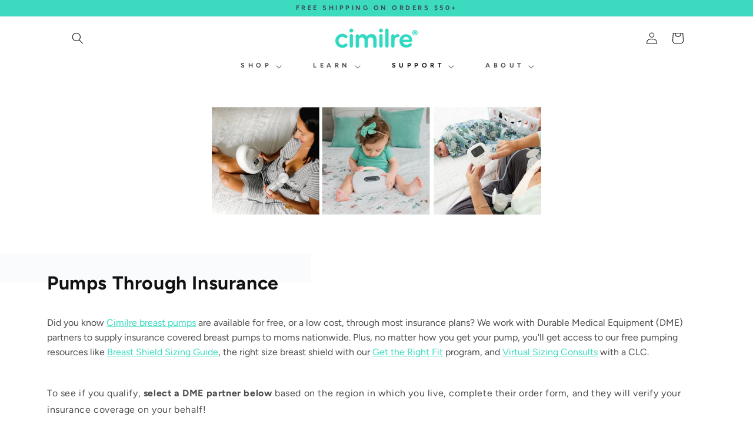

--- FILE ---
content_type: text/css
request_url: https://www.cimilrebreastpumps.com/cdn/shop/t/31/assets/bss-lock-settings.css?v=179755346500389199321740420663
body_size: 16
content:
.page-width.bsscommerce-passcode-container .bss-commerce-passcode-container-2{height:100%;width:100%;display:flex;justify-content:center;align-items:flex-start;margin-top:16px}.bss-commerce-passcode-message{margin-bottom:10px;font-size:15px;color:#000;font-weight:400;font-style:normal;text-decoration:none}#bsscommerce-ltap-password{display:flex}.page-width.bsscommerce-passcode-container #bsscommerce-ltap-password{flex-direction:inherit;row-gap:6px;column-gap:6px;max-width:1850px;max-height:200px;align-items:center;height:42px}.bss-password-form-wrapper{display:flex;align-items:center;border:1px solid;border-color:#000;border-radius:5px;overflow:hidden;background-color:#fff;margin-right:6px;flex:1;justify-content:space-between}.page-width.bsscommerce-passcode-container .bss-password-form-wrapper{width:335px;max-width:1500px;max-height:200px;height:100%}#bsscommerce-password{padding:8px 0 8px 10px;border-radius:5;font-size:14px;border:none;margin-right:5px;box-shadow:none;outline:none}.page-width.bsscommerce-passcode-container #bsscommerce-password{width:335px}.toggle-passcode-input{background-color:transparent;border:none;line-height:0;padding:8px;cursor:pointer;fill:#babec3}#bsscommerce-password-submit{color:#fff!important;background-color:#000!important;border:1px solid #ccc;padding:5px 15px;border-radius:5px;cursor:pointer;height:42px;font-size:14px;font-weight:700}.page-width.bsscommerce-passcode-container #bsscommerce-password-submit{max-height:200px;max-width:350px;width:79px}.bss-passcode-request-v2{//}.bss-lock-message-element{font-size:14px!important;font-weight:400!important;font-style:normal!important;text-decoration:none!important;text-align:center!important;color:rgba(undefined,undefined,undefined,undefined)!important;display:inline-block!important;font-family:inherit!important}[id*=MainProduct]:has(.bss-lock-element) [id*=Quantity-Form]{cursor:not-allowed;opacity:.5;pointer-events:none}[id*=MainProduct]:has(.bss-lock-element) [id*=ProductSubmitButton]{cursor:not-allowed;opacity:.5;pointer-events:none}[id*=MainProduct]:has(.bss-lock-element) .shopify-payment-button{cursor:not-allowed;opacity:.5;pointer-events:none}script#bss-behavior-script{display:none!important}
/*# sourceMappingURL=/cdn/shop/t/31/assets/bss-lock-settings.css.map?v=179755346500389199321740420663 */


--- FILE ---
content_type: text/css
request_url: https://www.cimilrebreastpumps.com/cdn/shop/t/31/assets/base.css?v=163113707579098481541748377165
body_size: 16326
content:
/** Shopify CDN: Minification failed

Line 4970:0 Unexpected "}"

**/
:root {
  --alpha-button-background: 1;
  --alpha-button-border: 1;
  --alpha-link: 0.85;
  --alpha-badge-border: 0.1;
}

.product-card-wrapper .card,
.contains-card--product {
  --border-radius: var(--product-card-corner-radius);
  --border-width: var(--product-card-border-width);
  --border-opacity: var(--product-card-border-opacity);
  --shadow-horizontal-offset: var(--product-card-shadow-horizontal-offset);
  --shadow-vertical-offset: var(--product-card-shadow-vertical-offset);
  --shadow-blur-radius: var(--product-card-shadow-blur-radius);
  --shadow-opacity: var(--product-card-shadow-opacity);
  --shadow-visible: var(--product-card-shadow-visible);
  --image-padding: var(--product-card-image-padding);
  --text-alignment: var(--product-card-text-alignment);
}

.collection-card-wrapper .card,
.contains-card--collection {
  --border-radius: var(--collection-card-corner-radius);
  --border-width: var(--collection-card-border-width);
  --border-opacity: var(--collection-card-border-opacity);
  --shadow-horizontal-offset: var(--collection-card-shadow-horizontal-offset);
  --shadow-vertical-offset: var(--collection-card-shadow-vertical-offset);
  --shadow-blur-radius: var(--collection-card-shadow-blur-radius);
  --shadow-opacity: var(--collection-card-shadow-opacity);
  --shadow-visible: var(--collection-card-shadow-visible);
  --image-padding: var(--collection-card-image-padding);
  --text-alignment: var(--collection-card-text-alignment);
}

.article-card-wrapper .card,
.contains-card--article {
  --border-radius: var(--blog-card-corner-radius);
  --border-width: var(--blog-card-border-width);
  --border-opacity: var(--blog-card-border-opacity);
  --shadow-horizontal-offset: var(--blog-card-shadow-horizontal-offset);
  --shadow-vertical-offset: var(--blog-card-shadow-vertical-offset);
  --shadow-blur-radius: var(--blog-card-shadow-blur-radius);
  --shadow-opacity: var(--blog-card-shadow-opacity);
  --shadow-visible: var(--blog-card-shadow-visible);
  --image-padding: var(--blog-card-image-padding);
  --text-alignment: var(--blog-card-text-alignment);
}

.contains-content-container,
.content-container {
  --border-radius: var(--text-boxes-radius);
  --border-width: var(--text-boxes-border-width);
  --border-opacity: var(--text-boxes-border-opacity);
  --shadow-horizontal-offset: var(--text-boxes-shadow-horizontal-offset);
  --shadow-vertical-offset: var(--text-boxes-shadow-vertical-offset);
  --shadow-blur-radius: var(--text-boxes-shadow-blur-radius);
  --shadow-opacity: var(--text-boxes-shadow-opacity);
  --shadow-visible: var(--text-boxes-shadow-visible);
}

.contains-media,
.global-media-settings {
  --border-radius: var(--media-radius);
  --border-width: var(--media-border-width);
  --border-opacity: var(--media-border-opacity);
  --shadow-horizontal-offset: var(--media-shadow-horizontal-offset);
  --shadow-vertical-offset: var(--media-shadow-vertical-offset);
  --shadow-blur-radius: var(--media-shadow-blur-radius);
  --shadow-opacity: var(--media-shadow-opacity);
  --shadow-visible: var(--media-shadow-visible);
}

/* base */

.no-js:not(html) {
  display: none !important;
}

html.no-js .no-js:not(html) {
  display: block !important;
}

.no-js-inline {
  display: none !important;
}

html.no-js .no-js-inline {
  display: inline-block !important;
}

html.no-js .no-js-hidden {
  display: none !important;
}

.page-width {
  max-width: var(--page-width);
  margin: 0 auto;
  padding: 0 1.5rem;
}

body:has(.section-header .drawer-menu) .announcement-bar-section .page-width {
  max-width: 100%;
}

.page-width.drawer-menu {
  max-width: 100%;
}

.page-width-desktop {
  padding: 0;
  margin: 0 auto;
}

.utility-bar__grid.page-width {
  padding-left: 3rem;
  padding-right: 3rem;
}

@media screen and (min-width: 750px) {
  .page-width {
    padding: 0 5rem;
  }

  .header.page-width,
  .utility-bar__grid.page-width {
    padding-left: 3.2rem;
    padding-right: 3.2rem;
  }

  .page-width--narrow {
    padding: 0 9rem;
  }

  .page-width-desktop {
    padding: 0;
  }

  .page-width-tablet {
    padding: 0 5rem;
  }
}

@media screen and (min-width: 990px) {
  .header:not(.drawer-menu).page-width {
    padding-left: 5rem;
    padding-right: 5rem;
  }

  .page-width--narrow {
    max-width: 72.6rem;
    padding: 0;
  }

  .page-width-desktop {
    max-width: var(--page-width);
    padding: 0 5rem;
  }
}

.isolate {
  position: relative;
  z-index: 0;
}

.section + .section {
  margin-top: var(--spacing-sections-mobile);
}

@media screen and (min-width: 750px) {
  .section + .section {
    margin-top: var(--spacing-sections-desktop);
  }
}

.element-margin-top {
  margin-top: 5rem;
}

@media screen and (min-width: 750px) {
  .element-margin {
    margin-top: calc(5rem + var(--page-width-margin));
  }
}

.background-secondary {
  background-color: rgba(var(--color-foreground), 0.04);
}

.grid-auto-flow {
  display: grid;
  grid-auto-flow: column;
}

.page-margin,
.shopify-challenge__container {
  margin: 7rem auto;
}

.rte-width {
  max-width: 82rem;
  margin: 0 auto 2rem;
}

.list-unstyled {
  margin: 0;
  padding: 0;
  list-style: none;
}

.hidden {
  display: none !important;
}

.visually-hidden {
  position: absolute !important;
  overflow: hidden;
  width: 1px;
  height: 1px;
  margin: -1px;
  padding: 0;
  border: 0;
  clip: rect(0 0 0 0);
  word-wrap: normal !important;
}

.visually-hidden--inline {
  margin: 0;
  height: 1em;
}

.overflow-hidden {
  overflow: hidden;
}

.skip-to-content-link:focus {
  z-index: 9999;
  position: inherit;
  overflow: auto;
  width: auto;
  height: auto;
  clip: auto;
}

.full-width-link {
  position: absolute;
  top: 0;
  right: 0;
  bottom: 0;
  left: 0;
  z-index: 2;
}

::selection {
  background-color: rgba(var(--color-foreground), 0.2);
}

.text-body {
  font-size: 1.5rem;
  letter-spacing: 0.06rem;
  line-height: calc(1 + 0.8 / var(--font-body-scale));
  font-family: var(--font-body-family);
  font-style: var(--font-body-style);
  font-weight: var(--font-body-weight);
}

h1,
h2,
h3,
h4,
h5,
.h0,
.h1,
.h2,
.h3,
.h4,
.h5 {
  font-family: var(--font-heading-family);
  font-style: var(--font-heading-style);
  font-weight: var(--font-heading-weight);
  letter-spacing: calc(var(--font-heading-scale) * 0.06rem);
  color: rgb(var(--color-foreground));
  line-height: calc(1 + 0.3 / max(1, var(--font-heading-scale)));
  word-break: break-word;
}

.hxl {
  font-size: calc(var(--font-heading-scale) * 5rem);
}

@media only screen and (min-width: 750px) {
  .hxl {
    font-size: calc(var(--font-heading-scale) * 6.2rem);
  }
}

.h0 {
  font-size: calc(var(--font-heading-scale) * 4rem);
}

@media only screen and (min-width: 750px) {
  .h0 {
    font-size: calc(var(--font-heading-scale) * 5.2rem);
  }
}

h1,
.h1 {
  font-size: calc(var(--font-heading-scale) * 3rem);
}

@media only screen and (min-width: 750px) {
  h1,
  .h1 {
    font-size: calc(var(--font-heading-scale) * 4rem);
  }
}

h2,
.h2 {
  font-size: calc(var(--font-heading-scale) * 2rem);
}

@media only screen and (min-width: 750px) {
  h2,
  .h2 {
    font-size: calc(var(--font-heading-scale) * 2.4rem);
  }
}

h3,
.h3 {
  font-size: calc(var(--font-heading-scale) * 1.7rem);
}

@media only screen and (min-width: 750px) {
  h3,
  .h3 {
    font-size: calc(var(--font-heading-scale) * 1.8rem);
  }
}

h4,
.h4 {
  font-family: var(--font-heading-family);
  font-style: var(--font-heading-style);
  font-size: calc(var(--font-heading-scale) * 1.5rem);
}

h5,
.h5 {
  font-size: calc(var(--font-heading-scale) * 1.2rem);
}

@media only screen and (min-width: 750px) {
  h5,
  .h5 {
    font-size: calc(var(--font-heading-scale) * 1.3rem);
  }
}

h6,
.h6 {
  color: rgba(var(--color-foreground), 0.75);
  margin-block-start: 1.67em;
  margin-block-end: 1.67em;
}

blockquote {
  font-style: italic;
  color: rgba(var(--color-foreground), 0.75);
  border-left: 0.2rem solid rgba(var(--color-foreground), 0.2);
  padding-left: 1rem;
}

@media screen and (min-width: 750px) {
  blockquote {
    padding-left: 1.5rem;
  }
}

.caption {
  font-size: 1rem;
  letter-spacing: 0.07rem;
  line-height: calc(1 + 0.7 / var(--font-body-scale));
}

@media screen and (min-width: 750px) {
  .caption {
    font-size: 1.2rem;
  }
}

.caption-with-letter-spacing {
  font-size: 1rem;
  letter-spacing: 0.13rem;
  line-height: calc(1 + 0.2 / var(--font-body-scale));
  text-transform: uppercase;
}

.caption-with-letter-spacing--medium {
  font-size: 1.2rem;
  letter-spacing: 0.16rem;
}

.caption-with-letter-spacing--large {
  font-size: 1.4rem;
  letter-spacing: 0.18rem;
}

.caption-large,
.customer .field input,
.customer select,
.field__input,
.form__label,
.select__select {
  font-size: 1.3rem;
  line-height: calc(1 + 0.5 / var(--font-body-scale));
  letter-spacing: 0.04rem;
}

.color-foreground {
  color: rgb(var(--color-foreground));
}

table:not([class]) {
  table-layout: fixed;
  border-collapse: collapse;
  font-size: 1.4rem;
  border-style: hidden;
  box-shadow: 0 0 0 0.1rem rgba(var(--color-foreground), 0.2);
  /* draws the table border  */
}

table:not([class]) td,
table:not([class]) th {
  padding: 1em;
  border: 0.1rem solid rgba(var(--color-foreground), 0.2);
}

@media screen and (max-width: 749px) {
  .small-hide {
    display: none !important;
  }
}

@media screen and (min-width: 750px) and (max-width: 989px) {
  .medium-hide {
    display: none !important;
  }
}

@media screen and (min-width: 990px) {
  .large-up-hide {
    display: none !important;
  }
}

.left {
  text-align: left;
}

.center {
  text-align: center;
}

.right {
  text-align: right;
}

.uppercase {
  text-transform: uppercase;
}

.light {
  opacity: 0.7;
}

a:empty,
ul:empty,
dl:empty,
div:empty,
section:empty,
article:empty,
p:empty,
h1:empty,
h2:empty,
h3:empty,
h4:empty,
h5:empty,
h6:empty {
  display: none;
}

.link,
.customer a {
  cursor: pointer;
  display: inline-block;
  border: none;
  box-shadow: none;
  text-decoration: underline;
  text-underline-offset: 0.3rem;
  color: rgb(var(--color-link));
  background-color: transparent;
  font-size: 1.4rem;
  font-family: inherit;
}

.link--text {
  color: rgb(var(--color-foreground));
}

.link--text:hover {
  color: rgba(var(--color-foreground), 0.75);
}

.link-with-icon {
  display: inline-flex;
  font-size: 1.4rem;
  font-weight: 600;
  letter-spacing: 0.1rem;
  text-decoration: none;
  margin-bottom: 4.5rem;
  white-space: nowrap;
}

.link-with-icon .icon {
  width: 1.5rem;
  margin-left: 1rem;
}

a:not([href]) {
  cursor: not-allowed;
}

.circle-divider::after {
  content: '\2022';
  margin: 0 1.3rem 0 1.5rem;
}

.circle-divider:last-of-type::after {
  display: none;
}

hr {
  border: none;
  height: 0.1rem;
  background-color: rgba(var(--color-foreground), 0.2);
  display: block;
  margin: 5rem 0;
}

@media screen and (min-width: 750px) {
  hr {
    margin: 7rem 0;
  }
}

.full-unstyled-link {
  text-decoration: none;
  color: currentColor;
  display: block;
}

.placeholder {
  background-color: rgba(var(--color-foreground), 0.04);
  color: rgba(var(--color-foreground), 0.55);
  fill: rgba(var(--color-foreground), 0.55);
}

details > * {
  box-sizing: border-box;
}

.break {
  word-break: break-word;
}

.visibility-hidden {
  visibility: hidden;
}

@media (prefers-reduced-motion) {
  .motion-reduce {
    transition: none !important;
    animation: none !important;
  }
}

:root {
  --duration-short: 100ms;
  --duration-default: 200ms;
  --duration-announcement-bar: 250ms;
  --duration-medium: 300ms;
  --duration-long: 500ms;
  --duration-extra-long: 600ms;
  --duration-extended: 3s;
  --ease-out-slow: cubic-bezier(0, 0, 0.3, 1);
  --animation-slide-in: slideIn var(--duration-extra-long) var(--ease-out-slow) forwards;
  --animation-fade-in: fadeIn var(--duration-extra-long) var(--ease-out-slow);
}

.underlined-link,
.customer a,
.inline-richtext a {
  text-underline-offset: 0.3rem;
  text-decoration-thickness: 0.1rem;
  transition: text-decoration-thickness ease 100ms;
}

.underlined-link,
.customer a {
  color: rgba(var(--color-link), var(--alpha-link));
}

.inline-richtext a,
.rte.inline-richtext a {
  color: currentColor;
}

.underlined-link:hover,
.customer a:hover,
.inline-richtext a:hover {
  color: rgb(var(--color-link));
  text-decoration-thickness: 0.2rem;
}

.icon-arrow {
  width: 1.5rem;
}

h3 .icon-arrow,
.h3 .icon-arrow {
  width: calc(var(--font-heading-scale) * 1.5rem);
}

/* arrow animation */
.animate-arrow .icon-arrow path {
  transform: translateX(-0.25rem);
  transition: transform var(--duration-short) ease;
}

.animate-arrow:hover .icon-arrow path {
  transform: translateX(-0.05rem);
}

/* base-details-summary */
summary {
  cursor: pointer;
  list-style: none;
  position: relative;
}

summary .icon-caret {
  position: absolute;
  height: 0.6rem;
  right: 1.5rem;
  top: calc(50% - 0.2rem);
}

summary::-webkit-details-marker {
  display: none;
}

.disclosure-has-popup {
  position: relative;
}

.disclosure-has-popup[open] > summary::before {
  position: fixed;
  top: 0;
  right: 0;
  bottom: 0;
  left: 0;
  z-index: 2;
  display: block;
  cursor: default;
  content: ' ';
  background: transparent;
}

.disclosure-has-popup > summary::before {
  display: none;
}

.disclosure-has-popup[open] > summary + * {
  z-index: 100;
}

@media screen and (min-width: 750px) {
  .disclosure-has-popup[open] > summary + * {
    z-index: 4;
  }

  .facets .disclosure-has-popup[open] > summary + * {
    z-index: 2;
  }
}

/* base-focus */
/*
  Focus ring - default (with offset)
*/

*:focus {
  outline: 0;
  box-shadow: none;
}

*:focus-visible {
  outline: 0.2rem solid rgba(var(--color-foreground), 0.5);
  outline-offset: 0.3rem;
  box-shadow: 0 0 0 0.3rem rgb(var(--color-background)), 0 0 0.5rem 0.4rem rgba(var(--color-foreground), 0.3);
}

/* Fallback - for browsers that don't support :focus-visible, a fallback is set for :focus */
.focused,
.no-js *:focus {
  outline: 0.2rem solid rgba(var(--color-foreground), 0.5);
  outline-offset: 0.3rem;
  box-shadow: 0 0 0 0.3rem rgb(var(--color-background)), 0 0 0.5rem 0.4rem rgba(var(--color-foreground), 0.3);
}

/* Negate the fallback side-effect for browsers that support :focus-visible */
.no-js *:focus:not(:focus-visible) {
  outline: 0;
  box-shadow: none;
}

/*
  Focus ring - inset
*/

.focus-inset:focus-visible {
  outline: 0.2rem solid rgba(var(--color-foreground), 0.5);
  outline-offset: -0.2rem;
  box-shadow: 0 0 0.2rem 0 rgba(var(--color-foreground), 0.3);
}

.focused.focus-inset,
.no-js .focus-inset:focus {
  outline: 0.2rem solid rgba(var(--color-foreground), 0.5);
  outline-offset: -0.2rem;
  box-shadow: 0 0 0.2rem 0 rgba(var(--color-foreground), 0.3);
}

.no-js .focus-inset:focus:not(:focus-visible) {
  outline: 0;
  box-shadow: none;
}

/*
  Focus ring - none
*/

/* Dangerous for a11y - Use with care */
.focus-none {
  box-shadow: none !important;
  outline: 0 !important;
}

.focus-offset:focus-visible {
  outline: 0.2rem solid rgba(var(--color-foreground), 0.5);
  outline-offset: 1rem;
  box-shadow: 0 0 0 1rem rgb(var(--color-background)), 0 0 0.2rem 1.2rem rgba(var(--color-foreground), 0.3);
}

.focus-offset.focused,
.no-js .focus-offset:focus {
  outline: 0.2rem solid rgba(var(--color-foreground), 0.5);
  outline-offset: 1rem;
  box-shadow: 0 0 0 1rem rgb(var(--color-background)), 0 0 0.2rem 1.2rem rgba(var(--color-foreground), 0.3);
}

.no-js .focus-offset:focus:not(:focus-visible) {
  outline: 0;
  box-shadow: none;
}

/* component-title */
.title,
.title-wrapper-with-link {
  margin: 3rem 0 2rem;
}

.title-wrapper-with-link .title {
  margin: 0;
}

.title .link {
  font-size: inherit;
}

.title-wrapper {
  margin-bottom: 3rem;
}

.title-wrapper-with-link {
  display: flex;
  justify-content: space-between;
  align-items: flex-end;
  gap: 1rem;
  margin-bottom: 3rem;
  flex-wrap: wrap;
}

.title--primary {
  margin: 4rem 0;
}

.title-wrapper--self-padded-tablet-down,
.title-wrapper--self-padded-mobile {
  padding-left: 1.5rem;
  padding-right: 1.5rem;
}

@media screen and (min-width: 750px) {
  .title-wrapper--self-padded-mobile {
    padding-left: 0;
    padding-right: 0;
  }
}

@media screen and (min-width: 990px) {
  .title,
  .title-wrapper-with-link {
    margin: 5rem 0 3rem;
  }

  .title--primary {
    margin: 2rem 0;
  }

  .title-wrapper-with-link {
    align-items: center;
  }

  .title-wrapper-with-link .title {
    margin-bottom: 0;
  }

  .title-wrapper--self-padded-tablet-down {
    padding-left: 0;
    padding-right: 0;
  }
}

.title-wrapper-with-link .link-with-icon {
  margin: 0;
  flex-shrink: 0;
  display: flex;
  align-items: center;
}

.title-wrapper-with-link .link-with-icon svg {
  width: 1.5rem;
}

.title-wrapper-with-link a {
  margin-top: 0;
  flex-shrink: 0;
}

.title-wrapper--no-top-margin {
  margin-top: 0;
}

.title-wrapper--no-top-margin > .title {
  margin-top: 0;
}

.subtitle {
  font-size: 1.8rem;
  line-height: calc(1 + 0.8 / var(--font-body-scale));
  letter-spacing: 0.06rem;
  color: rgba(var(--color-foreground), 0.7);
}

.subtitle--small {
  font-size: 1.4rem;
  letter-spacing: 0.1rem;
}

.subtitle--medium {
  font-size: 1.6rem;
  letter-spacing: 0.08rem;
}

/* component-grid */
.grid {
  display: flex;
  flex-wrap: wrap;
  margin-bottom: 2rem;
  padding: 0;
  list-style: none;
  column-gap: var(--grid-mobile-horizontal-spacing);
  row-gap: var(--grid-mobile-vertical-spacing);
}

@media screen and (min-width: 750px) {
  .grid {
    column-gap: var(--grid-desktop-horizontal-spacing);
    row-gap: var(--grid-desktop-vertical-spacing);
  }
}

.grid:last-child {
  margin-bottom: 0;
}

.grid__item {
  width: calc(25% - var(--grid-mobile-horizontal-spacing) * 3 / 4);
  max-width: calc(50% - var(--grid-mobile-horizontal-spacing) / 2);
  flex-grow: 1;
  flex-shrink: 0;
}

@media screen and (min-width: 750px) {
  .grid__item {
    width: calc(25% - var(--grid-desktop-horizontal-spacing) * 3 / 4);
    max-width: calc(50% - var(--grid-desktop-horizontal-spacing) / 2);
  }
}

.grid--gapless.grid {
  column-gap: 0;
  row-gap: 0;
}

@media screen and (max-width: 749px) {
  .grid__item.slider__slide--full-width {
    width: 100%;
    max-width: none;
  }
}

.grid--1-col .grid__item {
  max-width: 100%;
  width: 100%;
}

.grid--3-col .grid__item {
  width: calc(33.33% - var(--grid-mobile-horizontal-spacing) * 2 / 3);
}

@media screen and (min-width: 750px) {
  .grid--3-col .grid__item {
    width: calc(33.33% - var(--grid-desktop-horizontal-spacing) * 2 / 3);
  }
}

.grid--2-col .grid__item {
  width: calc(50% - var(--grid-mobile-horizontal-spacing) / 2);
}

@media screen and (min-width: 750px) {
  .grid--2-col .grid__item {
    width: calc(50% - var(--grid-desktop-horizontal-spacing) / 2);
  }

  .grid--4-col-tablet .grid__item {
    width: calc(25% - var(--grid-desktop-horizontal-spacing) * 3 / 4);
  }

  .grid--3-col-tablet .grid__item {
    width: calc(33.33% - var(--grid-desktop-horizontal-spacing) * 2 / 3);
  }

  .grid--2-col-tablet .grid__item {
    width: calc(50% - var(--grid-desktop-horizontal-spacing) / 2);
  }
}

@media screen and (max-width: 989px) {
  .grid--1-col-tablet-down .grid__item {
    width: 100%;
    max-width: 100%;
  }

  .slider--tablet.grid--peek {
    margin: 0;
    width: 100%;
  }

  .slider--tablet.grid--peek .grid__item {
    box-sizing: content-box;
    margin: 0;
  }

  .slider.slider--tablet .scroll-trigger.animate--slide-in,
  .slider.slider--mobile .scroll-trigger.animate--slide-in {
    animation: none;
    opacity: 1;
    transform: inherit;
  }

  .scroll-trigger:not(.scroll-trigger--offscreen) .slider--tablet {
    animation: var(--animation-slide-in);
  }
}

@media screen and (min-width: 990px) {
  .grid--6-col-desktop .grid__item {
    width: calc(16.66% - var(--grid-desktop-horizontal-spacing) * 5 / 6);
    max-width: calc(16.66% - var(--grid-desktop-horizontal-spacing) * 5 / 6);
  }

  .grid--5-col-desktop .grid__item {
    width: calc(20% - var(--grid-desktop-horizontal-spacing) * 4 / 5);
    max-width: calc(20% - var(--grid-desktop-horizontal-spacing) * 4 / 5);
  }

  .grid--4-col-desktop .grid__item {
    width: calc(25% - var(--grid-desktop-horizontal-spacing) * 3 / 4);
    max-width: calc(25% - var(--grid-desktop-horizontal-spacing) * 3 / 4);
  }

  .grid--3-col-desktop .grid__item {
    width: calc(33.33% - var(--grid-desktop-horizontal-spacing) * 2 / 3);
    max-width: calc(33.33% - var(--grid-desktop-horizontal-spacing) * 2 / 3);
  }

  .grid--2-col-desktop .grid__item {
    width: calc(50% - var(--grid-desktop-horizontal-spacing) / 2);
    max-width: calc(50% - var(--grid-desktop-horizontal-spacing) / 2);
  }

  .slider.slider--desktop .scroll-trigger.animate--slide-in {
    animation: none;
    opacity: 1;
    transform: inherit;
  }

  .scroll-trigger:not(.scroll-trigger--offscreen) .slider--desktop {
    animation: var(--animation-slide-in);
  }
}

@media screen and (min-width: 990px) {
  .grid--1-col-desktop {
    flex: 0 0 100%;
    max-width: 100%;
  }

  .grid--1-col-desktop .grid__item {
    width: 100%;
    max-width: 100%;
  }
}

@media screen and (max-width: 749px) {
  .grid--peek.slider--mobile {
    margin: 0;
    width: 100%;
  }

  .grid--peek.slider--mobile .grid__item {
    box-sizing: content-box;
    margin: 0;
  }

  .grid--peek .grid__item {
    min-width: 35%;
  }

  .grid--peek.slider .grid__item:first-of-type {
    margin-left: 1.5rem;
  }

  /* Fix to show some space at the end of our sliders in all browsers */
  .grid--peek.slider:after {
    margin-left: calc(-1 * var(--grid-mobile-horizontal-spacing));
  }

  .grid--2-col-tablet-down .grid__item {
    width: calc(50% - var(--grid-mobile-horizontal-spacing) / 2);
  }

  .slider--tablet.grid--peek.grid--2-col-tablet-down .grid__item,
  .grid--peek .grid__item {
    width: calc(50% - var(--grid-mobile-horizontal-spacing) - 3rem);
  }

  .slider--tablet.grid--peek.grid--1-col-tablet-down .grid__item,
  .slider--mobile.grid--peek.grid--1-col-tablet-down .grid__item {
    width: calc(100% - var(--grid-mobile-horizontal-spacing) - 3rem);
  }
}

@media screen and (min-width: 750px) and (max-width: 989px) {
  .slider--tablet.grid--peek .grid__item {
    width: calc(25% - var(--grid-desktop-horizontal-spacing) - 3rem);
  }

  .slider--tablet.grid--peek.grid--3-col-tablet .grid__item {
    width: calc(33.33% - var(--grid-desktop-horizontal-spacing) - 3rem);
  }

  .slider--tablet.grid--peek.grid--2-col-tablet .grid__item,
  .slider--tablet.grid--peek.grid--2-col-tablet-down .grid__item {
    width: calc(50% - var(--grid-desktop-horizontal-spacing) - 3rem);
  }

  .slider--tablet.grid--peek .grid__item:first-of-type {
    margin-left: 1.5rem;
  }

  .grid--2-col-tablet-down .grid__item {
    width: calc(50% - var(--grid-desktop-horizontal-spacing) / 2);
  }

  .grid--1-col-tablet-down.grid--peek .grid__item {
    width: calc(100% - var(--grid-desktop-horizontal-spacing) - 3rem);
  }
}

/* component-media */
.media {
  display: block;
  background-color: rgba(var(--color-foreground), 0.1);
  position: relative;
  overflow: hidden;
}

.media--transparent {
  background-color: transparent;
}

.media > *:not(.zoom):not(.deferred-media__poster-button),
.media model-viewer {
  display: block;
  max-width: 100%;
  position: absolute;
  top: 0;
  left: 0;
  height: 100%;
  width: 100%;
}

.media > img {
  object-fit: cover;
  object-position: center center;
  transition: opacity 0.4s cubic-bezier(0.25, 0.46, 0.45, 0.94);
}

.media--square {
  padding-bottom: 100%;
}

.media--portrait {
  padding-bottom: 125%;
}

.media--landscape {
  padding-bottom: 66.6%;
}

.media--cropped {
  padding-bottom: 56%;
}

.media--16-9 {
  padding-bottom: 56.25%;
}

.media--circle {
  padding-bottom: 100%;
  border-radius: 50%;
}

.media.media--hover-effect > img + img {
  opacity: 0;
}

@media screen and (min-width: 990px) {
  .media--cropped {
    padding-bottom: 63%;
  }
}

deferred-media {
  display: block;
}

/* component-button */
/* Button - default */

.button--secondary,
.button--tertiary {
  --color-button: var(--color-secondary-button);
  --color-button-text: var(--color-secondary-button-text);
}

.button--tertiary {
  --alpha-button-background: 0;
  --alpha-button-border: 0.2;
}

.button--amazon {
  background: #FF9900 !important;
    color: #000 !important;
    width: calc(50% - 10px) !important;
    margin-bottom: 20px !important;
  margin-right: 0 !important;
}

.button,
.shopify-challenge__button,
.customer button,
button.shopify-payment-button__button--unbranded,
.shopify-payment-button [role='button'],
.cart__dynamic-checkout-buttons [role='button'],
.cart__dynamic-checkout-buttons iframe {
  --shadow-horizontal-offset: var(--buttons-shadow-horizontal-offset);
  --shadow-vertical-offset: var(--buttons-shadow-vertical-offset);
  --shadow-blur-radius: var(--buttons-shadow-blur-radius);
  --shadow-opacity: var(--buttons-shadow-opacity);
  --shadow-visible: var(--buttons-shadow-visible);
  --border-offset: var(--buttons-border-offset); /* reduce radius edge artifacts */
  --border-opacity: calc(1 - var(--buttons-border-opacity));
  border-radius: var(--buttons-radius-outset);
  position: relative;
}

.button,
.shopify-challenge__button,
.customer button,
button.shopify-payment-button__button--unbranded {
  min-width: calc(12rem + var(--buttons-border-width) * 2);
  min-height: calc(4.5rem + var(--buttons-border-width) * 2);
}

.shopify-payment-button__button--branded {
  z-index: auto;
}

.cart__dynamic-checkout-buttons iframe {
  box-shadow: var(--shadow-horizontal-offset) var(--shadow-vertical-offset) var(--shadow-blur-radius)
    rgba(var(--color-shadow), var(--shadow-opacity));
}

.button,
.shopify-challenge__button,
.customer button {
  display: inline-flex;
  justify-content: center;
  align-items: center;
  border: 0;
  padding: 0 3rem;
  cursor: pointer;
  font: inherit;
  font-size: 1.5rem;
  text-decoration: none;
  color: rgb(var(--color-button-text));
  transition: box-shadow var(--duration-short) ease;
  -webkit-appearance: none;
  appearance: none;
  background-color: rgba(var(--color-button), var(--alpha-button-background));
}

.button:before,
.shopify-challenge__button:before,
.customer button:before,
.shopify-payment-button__button--unbranded:before,
.shopify-payment-button [role='button']:before,
.cart__dynamic-checkout-buttons [role='button']:before {
  content: '';
  position: absolute;
  top: 0;
  right: 0;
  bottom: 0;
  left: 0;
  z-index: -1;
  border-radius: var(--buttons-radius-outset);
  box-shadow: var(--shadow-horizontal-offset) var(--shadow-vertical-offset) var(--shadow-blur-radius)
    rgba(var(--color-shadow), var(--shadow-opacity));
}

.button:after,
.shopify-challenge__button:after,
.customer button:after,
.shopify-payment-button__button--unbranded:after {
  content: '';
  position: absolute;
  top: var(--buttons-border-width);
  right: var(--buttons-border-width);
  bottom: var(--buttons-border-width);
  left: var(--buttons-border-width);
  z-index: 1;
  border-radius: var(--buttons-radius);
  box-shadow: 0 0 0 calc(var(--buttons-border-width) + var(--border-offset))
      rgba(var(--color-button-text), var(--border-opacity)),
    0 0 0 var(--buttons-border-width) rgba(var(--color-button), var(--alpha-button-background));
  transition: box-shadow var(--duration-short) ease;
}

.button:not([disabled]):hover::after,
.shopify-challenge__button:hover::after,
.customer button:hover::after,
.shopify-payment-button__button--unbranded:hover::after {
  --border-offset: 1.3px;
  box-shadow: 0 0 0 calc(var(--buttons-border-width) + var(--border-offset))
      rgba(var(--color-button-text), var(--border-opacity)),
    0 0 0 calc(var(--buttons-border-width) + 1px) rgba(var(--color-button), var(--alpha-button-background));
}

.button--secondary:after {
  --border-opacity: var(--buttons-border-opacity);
}

.button:focus-visible,
.button:focus,
.button.focused,
.shopify-payment-button__button--unbranded:focus-visible,
.shopify-payment-button [role='button']:focus-visible,
.shopify-payment-button__button--unbranded:focus,
.shopify-payment-button [role='button']:focus {
  outline: 0;
  box-shadow: 0 0 0 0.3rem rgb(var(--color-background)), 0 0 0 0.5rem rgba(var(--color-foreground), 0.5),
    0 0 0.5rem 0.4rem rgba(var(--color-foreground), 0.3);
}

.button:focus:not(:focus-visible):not(.focused),
.shopify-payment-button__button--unbranded:focus:not(:focus-visible):not(.focused),
.shopify-payment-button [role='button']:focus:not(:focus-visible):not(.focused) {
  box-shadow: inherit;
}

.button::selection,
.shopify-challenge__button::selection,
.customer button::selection {
  background-color: rgba(var(--color-button-text), 0.3);
}

.button,
.button-label,
.shopify-challenge__button,
.customer button {
  font-size: 1.5rem;
  letter-spacing: 0.1rem;
  line-height: calc(1 + 0.2 / var(--font-body-scale));
}

.button--tertiary {
  font-size: 1.2rem;
  padding: 1rem 1.5rem;
  min-width: calc(9rem + var(--buttons-border-width) * 2);
  min-height: calc(3.5rem + var(--buttons-border-width) * 2);
}

.button--small {
  padding: 1.2rem 2.6rem;
}

/* Button - other */

.button:disabled,
.button[aria-disabled='true'],
.button.disabled,
.customer button:disabled,
.customer button[aria-disabled='true'],
.customer button.disabled,
.quantity__button.disabled {
  cursor: not-allowed;
  opacity: 0.5;
}

.button--full-width {
  display: flex;
  width: 100%;
}

.button.loading {
  color: transparent;
  position: relative;
}

@media screen and (forced-colors: active) {
  .button.loading {
    color: rgb(var(--color-foreground));
  }
}

.button.loading > .loading__spinner {
  top: 50%;
  left: 50%;
  transform: translate(-50%, -50%);
  position: absolute;
  height: 100%;
  display: flex;
  align-items: center;
}

.button.loading > .loading__spinner .spinner {
  width: fit-content;
}

.button.loading > .loading__spinner .path {
  stroke: rgb(var(--color-button-text));
}

/* Button - social share */

.share-button {
  display: block;
  position: relative;
}

.share-button details {
  width: fit-content;
}

.share-button__button {
  font-size: 1.4rem;
  display: flex;
  align-items: center;
  color: rgb(var(--color-link));
  margin-left: 0;
  padding-left: 0;
  min-height: 4.4rem;
}

details[open] > .share-button__fallback {
  animation: animateMenuOpen var(--duration-default) ease;
}

.share-button__button:hover {
  text-decoration: underline;
  text-underline-offset: 0.3rem;
}

.share-button__button,
.share-button__fallback button {
  cursor: pointer;
  background-color: transparent;
  border: none;
}

.share-button__button .icon-share {
  height: 1.2rem;
  margin-right: 1rem;
  min-width: 1.3rem;
}

.share-button__fallback {
  display: flex;
  align-items: center;
  position: absolute;
  top: 3rem;
  left: 0.1rem;
  z-index: 3;
  width: 100%;
  min-width: max-content;
  border-radius: var(--inputs-radius);
  border: 0;
}

.share-button__fallback:after {
  pointer-events: none;
  content: '';
  position: absolute;
  top: var(--inputs-border-width);
  right: var(--inputs-border-width);
  bottom: var(--inputs-border-width);
  left: var(--inputs-border-width);
  border: 0.1rem solid transparent;
  border-radius: var(--inputs-radius);
  box-shadow: 0 0 0 var(--inputs-border-width) rgba(var(--color-foreground), var(--inputs-border-opacity));
  transition: box-shadow var(--duration-short) ease;
  z-index: 1;
}

.share-button__fallback:before {
  background: rgb(var(--color-background));
  pointer-events: none;
  content: '';
  position: absolute;
  top: 0;
  right: 0;
  bottom: 0;
  left: 0;
  border-radius: var(--inputs-radius-outset);
  box-shadow: var(--inputs-shadow-horizontal-offset) var(--inputs-shadow-vertical-offset)
    var(--inputs-shadow-blur-radius) rgba(var(--color-shadow), var(--inputs-shadow-opacity));
  z-index: -1;
}

.share-button__fallback button {
  width: 4.4rem;
  height: 4.4rem;
  padding: 0;
  flex-shrink: 0;
  display: flex;
  justify-content: center;
  align-items: center;
  position: relative;
  right: var(--inputs-border-width);
}

.share-button__fallback button:hover {
  color: rgba(var(--color-foreground), 0.75);
}

.share-button__fallback button:hover svg {
  transform: scale(1.07);
}

.share-button__close:not(.hidden) + .share-button__copy {
  display: none;
}

.share-button__close,
.share-button__copy {
  background-color: transparent;
  color: rgb(var(--color-foreground));
}

.share-button__copy:focus-visible,
.share-button__close:focus-visible {
  background-color: rgb(var(--color-background));
  z-index: 2;
}

.share-button__copy:focus,
.share-button__close:focus {
  background-color: rgb(var(--color-background));
  z-index: 2;
}

.field:not(:focus-visible):not(.focused) + .share-button__copy:not(:focus-visible):not(.focused),
.field:not(:focus-visible):not(.focused) + .share-button__close:not(:focus-visible):not(.focused) {
  background-color: inherit;
}

.share-button__fallback .field:after,
.share-button__fallback .field:before {
  content: none;
}

.share-button__fallback .field {
  border-radius: 0;
  min-width: auto;
  min-height: auto;
  transition: none;
}

.share-button__fallback .field__input:focus,
.share-button__fallback .field__input:-webkit-autofill {
  outline: 0.2rem solid rgba(var(--color-foreground), 0.5);
  outline-offset: 0.1rem;
  box-shadow: 0 0 0 0.1rem rgb(var(--color-background)), 0 0 0.5rem 0.4rem rgba(var(--color-foreground), 0.3);
}

.share-button__fallback .field__input {
  box-shadow: none;
  text-overflow: ellipsis;
  white-space: nowrap;
  overflow: hidden;
  filter: none;
  min-width: auto;
  min-height: auto;
}

.share-button__fallback .field__input:hover {
  box-shadow: none;
}

.share-button__fallback .icon {
  width: 1.5rem;
  height: 1.5rem;
}

.share-button__message:not(:empty) {
  display: flex;
  align-items: center;
  width: 100%;
  height: 100%;
  margin-top: 0;
  padding: 0.8rem 0 0.8rem 1.5rem;
  margin: var(--inputs-border-width);
}

.share-button__message:not(:empty):not(.hidden) ~ * {
  display: none;
}

/* component-form */
.field__input,
.select__select,
.customer .field input,
.customer select {
  -webkit-appearance: none;
  appearance: none;
  background-color: rgb(var(--color-background));
  color: rgb(var(--color-foreground));
  font-family: var(--font-body-family);
  font-style: var(--font-body-style);
  font-weight: var(--font-body-weight);
  font-size: 1.6rem;
  width: 100%;
  box-sizing: border-box;
  transition: box-shadow var(--duration-short) ease;
  border-radius: var(--inputs-radius);
  height: 4.5rem;
  min-height: calc(var(--inputs-border-width) * 2);
  min-width: calc(7rem + (var(--inputs-border-width) * 2));
  position: relative;
  border: 0;
}

.field:before,
.select:before,
.customer .field:before,
.customer select:before,
.localization-form__select:before {
  pointer-events: none;
  content: '';
  position: absolute;
  top: 0;
  right: 0;
  bottom: 0;
  left: 0;
  border-radius: var(--inputs-radius-outset);
  box-shadow: var(--inputs-shadow-horizontal-offset) var(--inputs-shadow-vertical-offset)
    var(--inputs-shadow-blur-radius) rgba(var(--color-shadow), var(--inputs-shadow-opacity));
  z-index: -1;
}

.field:after,
.select:after,
.customer .field:after,
.customer select:after,
.localization-form__select:after {
  pointer-events: none;
  content: '';
  position: absolute;
  top: var(--inputs-border-width);
  right: var(--inputs-border-width);
  bottom: var(--inputs-border-width);
  left: var(--inputs-border-width);
  border: 0.1rem solid transparent;
  border-radius: var(--inputs-radius);
  box-shadow: 0 0 0 var(--inputs-border-width) rgba(var(--color-foreground), var(--inputs-border-opacity));
  transition: box-shadow var(--duration-short) ease;
  z-index: 1;
}

.select__select {
  font-family: var(--font-body-family);
  font-style: var(--font-body-style);
  font-weight: var(--font-body-weight);
  font-size: 1.2rem;
  color: rgba(var(--color-foreground), 0.75);
}

.field:hover.field:after,
.select:hover.select:after,
.select__select:hover.select__select:after,
.customer .field:hover.field:after,
.customer select:hover.select:after,
.localization-form__select:hover.localization-form__select:after {
  box-shadow: 0 0 0 calc(0.1rem + var(--inputs-border-width))
    rgba(var(--color-foreground), var(--inputs-border-opacity));
  outline: 0;
  border-radius: var(--inputs-radius);
}

.field__input:focus-visible,
.select__select:focus-visible,
.customer .field input:focus-visible,
.customer select:focus-visible,
.localization-form__select:focus-visible.localization-form__select:after {
  box-shadow: 0 0 0 calc(0.1rem + var(--inputs-border-width)) rgba(var(--color-foreground));
  outline: 0;
  border-radius: var(--inputs-radius);
}

.field__input:focus,
.select__select:focus,
.customer .field input:focus,
.customer select:focus,
.localization-form__select:focus.localization-form__select:after {
  box-shadow: 0 0 0 calc(0.1rem + var(--inputs-border-width)) rgba(var(--color-foreground));
  outline: 0;
  border-radius: var(--inputs-radius);
}

.localization-form__select:focus {
  outline: 0;
  box-shadow: none;
}

.text-area,
.select {
  display: flex;
  position: relative;
  width: 100%;
}

/* Select */

.select .icon-caret,
.customer select + svg {
  height: 0.6rem;
  pointer-events: none;
  position: absolute;
  top: calc(50% - 0.2rem);
  right: calc(var(--inputs-border-width) + 1.5rem);
}

.select__select,
.customer select {
  cursor: pointer;
  line-height: calc(1 + 0.6 / var(--font-body-scale));
  padding: 0 calc(var(--inputs-border-width) + 3rem) 0 2rem;
  margin: var(--inputs-border-width);
  min-height: calc(var(--inputs-border-width) * 2);
}

/* Field */

.field {
  position: relative;
  width: 100%;
  display: flex;
  transition: box-shadow var(--duration-short) ease;
}

.customer .field {
  display: flex;
}

.field--with-error {
  flex-wrap: wrap;
}

.field__input,
.customer .field input {
  flex-grow: 1;
  text-align: left;
  padding: 1.5rem;
  margin: var(--inputs-border-width);
  transition: box-shadow var(--duration-short) ease;
}

.field__label,
.customer .field label {
  font-size: 1.6rem;
  left: calc(var(--inputs-border-width) + 2rem);
  top: calc(1rem + var(--inputs-border-width));
  margin-bottom: 0;
  pointer-events: none;
  position: absolute;
  transition: top var(--duration-short) ease, font-size var(--duration-short) ease;
  color: rgba(var(--color-foreground), 0.75);
  letter-spacing: 0.1rem;
  line-height: 1.5;
}

.field__input:focus ~ .field__label,
.field__input:not(:placeholder-shown) ~ .field__label,
.field__input:-webkit-autofill ~ .field__label,
.customer .field input:focus ~ label,
.customer .field input:not(:placeholder-shown) ~ label,
.customer .field input:-webkit-autofill ~ label {
  font-size: 1rem;
  top: calc(var(--inputs-border-width) + 0.5rem);
  left: calc(var(--inputs-border-width) + 2rem);
  letter-spacing: 0.04rem;
}

.field__input:focus,
.field__input:not(:placeholder-shown),
.field__input:-webkit-autofill,
.customer .field input:focus,
.customer .field input:not(:placeholder-shown),
.customer .field input:-webkit-autofill {
  padding: 2.2rem 1.5rem 0.8rem 2rem;
  margin: var(--inputs-border-width);
}

.field__input::-webkit-search-cancel-button,
.customer .field input::-webkit-search-cancel-button {
  display: none;
}

.field__input::placeholder,
.customer .field input::placeholder {
  opacity: 0;
}

.field__button {
  align-items: center;
  background-color: transparent;
  border: 0;
  color: currentColor;
  cursor: pointer;
  display: flex;
  height: 4.4rem;
  justify-content: center;
  overflow: hidden;
  padding: 0;
  position: absolute;
  right: 0;
  top: 0;
  width: 4.4rem;
}

.field__button > svg {
  height: 2.5rem;
  width: 2.5rem;
}

.field__input:-webkit-autofill ~ .field__button,
.field__input:-webkit-autofill ~ .field__label,
.customer .field input:-webkit-autofill ~ label {
  color: rgb(0, 0, 0);
}

/* Text area */

.text-area {
  font-family: var(--font-body-family);
  font-style: var(--font-body-style);
  font-weight: var(--font-body-weight);
  min-height: 10rem;
  resize: none;
}

input[type='checkbox'] {
  display: inline-block;
  width: auto;
  margin-right: 0.5rem;
}

/* Form global */

.form__label {
  display: block;
  margin-bottom: 0.6rem;
}

.form__message {
  align-items: center;
  display: flex;
  font-size: 1.4rem;
  line-height: 1;
  margin-top: 1rem;
}

.form__message--large {
  font-size: 1.6rem;
}

.customer .field .form__message {
  font-size: 1.4rem;
  text-align: left;
}

.form__message .icon,
.customer .form__message svg {
  flex-shrink: 0;
  height: 1.3rem;
  margin-right: 0.5rem;
  width: 1.3rem;
}

.form__message--large .icon,
.customer .form__message svg {
  height: 1.5rem;
  width: 1.5rem;
  margin-right: 1rem;
}

.customer .field .form__message svg {
  align-self: start;
}

.form-status {
  margin: 0;
  font-size: 1.6rem;
}

.form-status-list {
  padding: 0;
  margin: 2rem 0 4rem;
}

.form-status-list li {
  list-style-position: inside;
}

.form-status-list .link::first-letter {
  text-transform: capitalize;
}

/* component-quantity */
.quantity {
  color: rgba(var(--color-foreground));
  position: relative;
  width: calc(14rem / var(--font-body-scale) + var(--inputs-border-width) * 2);
  display: flex;
  border-radius: var(--inputs-radius);
  min-height: calc((var(--inputs-border-width) * 2) + 4.5rem);
}

.quantity:after {
  pointer-events: none;
  content: '';
  position: absolute;
  top: var(--inputs-border-width);
  right: var(--inputs-border-width);
  bottom: var(--inputs-border-width);
  left: var(--inputs-border-width);
  border: 0.1rem solid transparent;
  border-radius: var(--inputs-radius);
  box-shadow: 0 0 0 var(--inputs-border-width) rgba(var(--color-foreground), var(--inputs-border-opacity));
  transition: box-shadow var(--duration-short) ease;
  z-index: 1;
}

.quantity:before {
  background: rgb(var(--color-background));
  pointer-events: none;
  content: '';
  position: absolute;
  top: 0;
  right: 0;
  bottom: 0;
  left: 0;
  border-radius: var(--inputs-radius-outset);
  box-shadow: var(--inputs-shadow-horizontal-offset) var(--inputs-shadow-vertical-offset)
    var(--inputs-shadow-blur-radius) rgba(var(--color-shadow), var(--inputs-shadow-opacity));
  z-index: -1;
}

.quantity__input {
  color: currentColor;
  font-family: var(--font-body-family);
  font-style: var(--font-body-style);
  font-weight: var(--font-body-weight);
  font-size: 1.6rem;
  font-weight: 500;
  opacity: 0.85;
  text-align: center;
  background-color: transparent;
  border: 0;
  padding: 0 0.5rem;
  width: 100%;
  flex-grow: 1;
  -webkit-appearance: none;
  appearance: none;
}

.quantity__button {
  width: calc(4.5rem / var(--font-body-scale));
  flex-shrink: 0;
  font-size: 1.8rem;
  border: 0;
  background-color: transparent;
  cursor: pointer;
  display: flex;
  align-items: center;
  justify-content: center;
  color: rgb(var(--color-foreground));
  padding: 0;
}

.quantity__button:first-child {
  margin-left: calc(var(--inputs-border-width));
}

.quantity__button:last-child {
  margin-right: calc(var(--inputs-border-width));
}

.quantity__button svg {
  width: 1rem;
  pointer-events: none;
}

.quantity__button:focus-visible,
.quantity__input:focus-visible {
  background-color: rgb(var(--color-background));
  z-index: 2;
}

.quantity__button:focus,
.quantity__input:focus {
  background-color: rgb(var(--color-background));
  z-index: 2;
}

.quantity__button:not(:focus-visible):not(.focused),
.quantity__input:not(:focus-visible):not(.focused) {
  box-shadow: inherit;
  background-color: inherit;
}

.quantity__input:-webkit-autofill,
.quantity__input:-webkit-autofill:hover,
.quantity__input:-webkit-autofill:active {
  box-shadow: 0 0 0 10rem rgb(var(--color-background)) inset !important;
  -webkit-box-shadow: 0 0 0 10rem rgb(var(--color-background)) inset !important;
}

.quantity__input::-webkit-outer-spin-button,
.quantity__input::-webkit-inner-spin-button {
  -webkit-appearance: none;
  margin: 0;
}

.quantity__input[type='number'] {
  -moz-appearance: textfield;
}

.quantity__rules {
  margin-top: 0.5rem;
  position: relative;
  font-size: 1.2rem;
}

.quantity__rules .caption {
  display: inline-block;
  margin-top: 0;
  margin-bottom: 0;
}

.quantity__rules .divider + .divider::before {
  content: '\2022';
  margin: 0 0.5rem;
}

.quantity__rules-cart {
  position: relative;
}

product-info .loading__spinner:not(.hidden) ~ *,
.quantity__rules-cart .loading__spinner:not(.hidden) ~ * {
  visibility: hidden;
}

/* component-modal */
.modal__toggle {
  list-style-type: none;
}

.no-js details[open] .modal__toggle {
  position: absolute;
  z-index: 5;
}

.modal__toggle-close {
  display: none;
}

.no-js details[open] svg.modal__toggle-close {
  display: flex;
  z-index: 1;
  height: 1.7rem;
  width: 1.7rem;
}

.modal__toggle-open {
  display: flex;
}

.no-js details[open] .modal__toggle-open {
  display: none;
}

.no-js .modal__close-button.link {
  display: none;
}

.modal__close-button.link {
  display: flex;
  justify-content: center;
  align-items: center;
  padding: 0rem;
  height: 4.4rem;
  width: 4.4rem;
  background-color: transparent;
}

.modal__close-button .icon {
  width: 1.7rem;
  height: 1.7rem;
}

.modal__content {
  position: absolute;
  top: 0;
  left: 0;
  right: 0;
  bottom: 0;
  background: rgb(var(--color-background));
  z-index: 4;
  display: flex;
  justify-content: center;
  align-items: center;
}

.media-modal {
  cursor: zoom-out;
}

.media-modal .deferred-media {
  cursor: initial;
}

/* component-cart-count-bubble */
.cart-count-bubble:empty {
  display: none;
}

.cart-count-bubble {
  position: absolute;
  background-color: rgb(var(--color-button));
  color: rgb(var(--color-button-text));
  height: 1.7rem;
  width: 1.7rem;
  border-radius: 100%;
  display: flex;
  justify-content: center;
  align-items: center;
  font-size: 0.9rem;
  bottom: 0.8rem;
  left: 2.2rem;
  line-height: calc(1 + 0.1 / var(--font-body-scale));
}

/* utility-bar */
.utility-bar {
  height: 100%;
}

.utility-bar--bottom-border {
  border-bottom: 0.1rem solid rgba(var(--color-foreground), 0.08);
}

@media screen and (min-width: 990px) {
  .utility-bar--bottom-border-social-only {
    border-bottom: 0.1rem solid rgba(var(--color-foreground), 0.08);
  }
}

.utility-bar__grid {
  display: grid;
  grid-template-columns: 1fr;
  grid-template-areas: 'announcements';
}

.utility-bar__grid .list-social {
  justify-content: flex-start;
  align-content: center;
  margin-left: -1.2rem;
  grid-area: social-icons;
}

@media screen and (max-width: 989px) {
  .utility-bar .utility-bar__grid .list-social {
    display: none;
  }
}

.utility-bar .list-social__item .icon {
  scale: 0.9;
}

@media screen and (min-width: 990px) {
  .utility-bar__grid--3-col {
    grid-template-columns: 3fr 4fr 3fr;
    grid-template-areas: 'social-icons announcements language-currency';
  }

  .utility-bar__grid--2-col {
    grid-template-columns: 1fr 1fr;
    grid-template-areas: 'social-icons language-currency';
  }

  .announcement-bar.announcement-bar--one-announcement,
  .announcement-bar--one-announcement .announcement-bar__link {
    width: fit-content;
    margin: auto;
  }
}

.announcement-bar,
.announcement-bar__announcement {
  color: rgb(var(--color-foreground));
  width: 100%;
  height: 100%;
  display: flex;
  justify-content: center;
  flex-wrap: wrap;
  align-content: center;
  grid-area: announcements;
}

.announcement-bar .slider--everywhere {
  margin-bottom: 0;
  scroll-behavior: auto;
}

.utility-bar__grid .announcement-bar-slider {
  width: 100%;
}

.utility-bar__grid .announcement-bar-slider {
  width: 100%;
}

.announcement-bar-slider,
.announcement-bar-slider .slider {
  width: 100%;
}

.announcement-bar .slider-button--next {
  margin-right: -1.5rem;
  min-width: 44px;
}

.announcement-bar .slider-button--prev {
  margin-left: -1.5rem;
  min-width: 44px;
}

.announcement-bar .slider-button--next:focus-visible,
.announcement-bar .slider-button--prev:focus-visible,
.utility-bar .list-social__link:focus-visible {
  outline-offset: -0.3rem;
  box-shadow: 0 0 0 -0.2rem rgb(var(--color-foreground));
}

.localization-wrapper {
  grid-area: language-currency;
  align-self: center;
  display: flex;
  justify-content: flex-end;
}

.localization-wrapper .localization-selector + .disclosure__list-wrapper {
  animation: animateMenuOpen var(--duration-default) ease;
}

.utility-bar .localization-wrapper .disclosure .localization-form__select,
.utility-bar .localization-wrapper .disclosure__link {
  font-size: calc(var(--font-heading-scale) * 1.3rem);
}

@media screen and (min-width: 990px) {
  body:has(.section-header .header:not(.drawer-menu)) .utility-bar .page-width {
    padding-left: 5rem;
    padding-right: 5rem;
  }

  .announcement-bar-slider {
    width: 60%;
  }

  .announcement-bar .slider-button {
    height: 3.8rem;
  }
}

.announcement-bar__link {
  display: flex;
  width: 100%;
  text-decoration: none;
  height: 100%;
  justify-content: center;
  align-items: center;
}

.announcement-bar__link:hover {
  text-decoration: underline;
}

.announcement-bar__link .icon-arrow {
  display: inline-block;
  pointer-events: none;
  margin-left: 0.8rem;
  vertical-align: middle;
  margin-bottom: 0.2rem;
}

.announcement-bar__message {
  text-align: center;
  padding: 1rem 0;
  margin: 0;
  letter-spacing: 0.1rem;
  min-height: 3.8rem;
}

.announcement-bar-slider--fade-in-next .announcement-bar__message,
.announcement-bar-slider--fade-in-previous .announcement-bar__message,
.announcement-bar-slider--fade-out-next .announcement-bar__message,
.announcement-bar-slider--fade-out-previous .announcement-bar__message {
  animation-duration: var(--duration-announcement-bar);
  animation-timing-function: ease-in-out;
  animation-fill-mode: forwards;
}

.announcement-bar-slider--fade-in-next .announcement-bar__message {
  --announcement-translate-from: -1.5rem;
  /* Prevent flicker */
  opacity: 0;
  animation-name: translateAnnouncementSlideIn;
  animation-delay: var(--duration-announcement-bar);
}

.announcement-bar-slider--fade-in-previous .announcement-bar__message {
  --announcement-translate-from: 1.5rem;
  /* Prevent flicker */
  opacity: 0;
  animation-name: translateAnnouncementSlideIn;
  animation-delay: var(--duration-announcement-bar);
}

.announcement-bar-slider--fade-out-next .announcement-bar__message {
  --announcement-translate-to: 1.5rem;
  animation-name: translateAnnouncementSlideOut;
}

.announcement-bar-slider--fade-out-previous .announcement-bar__message {
  --announcement-translate-to: -1.5rem;
  animation-name: translateAnnouncementSlideOut;
}

@keyframes translateAnnouncementSlideIn {
  0% {
    opacity: 0;
    transform: translateX(var(--announcement-translate-from));
  }
  100% {
    opacity: 1;
    transform: translateX(0);
  }
}

@keyframes translateAnnouncementSlideOut {
  0% {
    opacity: 1;
    transform: translateX(0);
  }
  100% {
    opacity: 0;
    transform: translateX(var(--announcement-translate-to));
  }
}

/* section-header */
.section-header.shopify-section-group-header-group {
  z-index: 3;
}

.shopify-section-header-sticky {
  position: sticky;
  top: 0;
}

.shopify-section-header-hidden {
  top: calc(-1 * var(--header-height));
}

.shopify-section-header-hidden.menu-open {
  top: 0;
}

.section-header.animate {
  transition: top 0.15s ease-out;
}

.shopify-section-group-header-group {
  z-index: 4;
}

.section-header ~ .shopify-section-group-header-group {
  z-index: initial;
}

/* Main Header Layout */
.header-wrapper {
  display: block;
  position: relative;
  background-color: rgb(var(--color-background));
}

.header-wrapper--border-bottom {
  border-bottom: 0.1rem solid rgba(var(--color-foreground), 0.08);
}

.header {
  display: grid;
  grid-template-areas: 'left-icons heading icons';
  grid-template-columns: 1fr 2fr 1fr;
  align-items: center;
}

@media screen and (max-width: 749px) {
  .header--has-app {
    grid-template-columns: auto 1fr auto;
  }
}

@media screen and (min-width: 990px) {
  .header {
    grid-template-columns: 1fr auto 1fr;
  }

  .header--top-left,
  .header--middle-left:not(.header--has-menu) {
    grid-template-areas:
      'heading icons'
      'navigation navigation';
    grid-template-columns: 1fr auto;
  }

  .header--top-left.drawer-menu,
  .header--middle-left.drawer-menu {
    grid-template-areas: 'navigation heading icons';
    grid-template-columns: auto 1fr auto;
    column-gap: 1rem;
  }

  .header--middle-left {
    grid-template-areas: 'heading navigation icons';
    grid-template-columns: auto auto 1fr;
    column-gap: 2rem;
  }

  .header--middle-center:not(.drawer-menu) {
    grid-template-areas: 'navigation heading icons';
    grid-template-columns: 1fr auto 1fr;
    column-gap: 2rem;
  }

  .header--middle-center a.header__heading-link {
    text-align: center;
  }

  .header--top-center {
    grid-template-areas:
      'left-icons heading icons'
      'navigation navigation navigation';
  }

  .header--top-center.drawer-menu {
    grid-template-areas: 'left-icons heading icons';
    grid-template-columns: 1fr auto 1fr;
  }

  .header:not(.header--middle-left, .header--middle-center) .header__inline-menu {
    margin-top: 1.05rem;
  }
}

.header *[tabindex='-1']:focus {
  outline: none;
}

.header__heading {
  margin: 0;
  line-height: 0;
}

.header > .header__heading-link {
  line-height: 0;
}

.header__heading,
.header__heading-link {
  grid-area: heading;
  justify-self: center;
}

.header__heading-link {
  display: inline-block;
  padding: 0.75rem;
  text-decoration: none;
  word-break: break-word;
}

.header__heading-link:hover .h2 {
  color: rgb(var(--color-foreground));
}

.header__heading-link .h2 {
  line-height: 1;
  color: rgba(var(--color-foreground), 0.75);
}

.header__heading-logo {
  height: auto;
  max-width: 100%;
}

.header__heading-logo-wrapper {
  width: 100%;
  display: inline-block;
  transition: width 0.3s cubic-bezier(0.52, 0, 0.61, 0.99);
}

@media screen and (max-width: 989px) {
  .header__heading,
  .header__heading-link {
    text-align: center;
  }

  .header--mobile-left .header__heading,
  .header--mobile-left .header__heading-link {
    text-align: left;
    justify-self: start;
  }

  .header--mobile-left {
    grid-template-columns: auto 2fr 1fr;
  }
}

@media screen and (min-width: 990px) {
  .header--middle-left .header__heading-link,
  .header--top-left .header__heading-link {
    margin-left: -0.75rem;
  }

  .header__heading,
  .header__heading-link {
    justify-self: start;
  }

  .header--middle-center .header__heading-link,
  .header--middle-center .header__heading {
    justify-self: center;
    text-align: center;
  }

  .header--top-center .header__heading-link,
  .header--top-center .header__heading {
    justify-self: center;
    text-align: center;
  }
}

/* Header icons */
.header__icons {
  display: flex;
  grid-area: icons;
  justify-self: end;
  padding-right: 0.8rem;
}

.header__icons .shopify-app-block {
  max-width: 4.4rem;
  max-height: 4.4rem;
  overflow: hidden;
}

.header__icon:not(.header__icon--summary),
.header__icon span {
  display: flex;
  align-items: center;
  justify-content: center;
}

.header__icon {
  color: rgb(var(--color-foreground));
}

.header__icon span {
  height: 100%;
}

.header__icon::after {
  content: none;
}

.header__icon:hover .icon,
.modal__close-button:hover .icon {
  transform: scale(1.07);
}

.header__icon .icon {
  height: 2rem;
  width: 2rem;
  fill: none;
  vertical-align: middle;
}

.header__icon,
.header__icon--cart .icon {
  height: 4.4rem;
  width: 4.4rem;
  padding: 0;
}

.header__icon--cart {
  position: relative;
  margin-right: -1.2rem;
}

.header__icon--menu[aria-expanded='true']::before {
  content: '';
  top: 100%;
  left: 0;
  height: calc(var(--viewport-height, 100vh) - (var(--header-bottom-position, 100%)));
  width: 100%;
  display: block;
  position: absolute;
  background: rgba(var(--color-foreground), 0.5);
}

/* Search */
menu-drawer + .header__search {
  display: none;
}

.header > .header__search {
  grid-area: left-icons;
  justify-self: start;
}

.header--top-center.drawer-menu > .header__search {
  margin-left: 3.2rem;
}

.header--top-center header-drawer {
  grid-area: left-icons;
}

.header:not(.header--has-menu) * > .header__search {
  display: none;
}

.header__search {
  display: inline-flex;
  line-height: 0;
}

.header--top-center > .header__search {
  display: none;
}

.header--top-center * > .header__search {
  display: inline-flex;
}

@media screen and (min-width: 990px) {
  .header:not(.header--top-center) * > .header__search,
  .header--top-center > .header__search {
    display: inline-flex;
  }

  .header:not(.header--top-center) > .header__search,
  .header--top-center * > .header__search {
    display: none;
  }
}

.no-js .predictive-search {
  display: none;
}

details[open] > .search-modal {
  opacity: 1;
  animation: animateMenuOpen var(--duration-default) ease;
}

details[open] .modal-overlay {
  display: block;
}

details[open] .modal-overlay::after {
  position: absolute;
  content: '';
  background-color: rgb(var(--color-foreground), 0.5);
  top: 100%;
  left: 0;
  right: 0;
  height: 100vh;
}

.no-js details[open] > .header__icon--search {
  top: 1rem;
  right: 0.5rem;
}

.search-modal {
  opacity: 0;
  border-bottom: 0.1rem solid rgba(var(--color-foreground), 0.08);
  min-height: calc(100% + var(--inputs-margin-offset) + (2 * var(--inputs-border-width)));
  height: 100%;
}

.search-modal__content {
  display: flex;
  align-items: center;
  justify-content: center;
  width: 100%;
  height: 100%;
  padding: 0 5rem 0 1rem;
  line-height: calc(1 + 0.8 / var(--font-body-scale));
  position: relative;
}

.search-modal__content-bottom {
  bottom: calc((var(--inputs-margin-offset) / 2));
}

.search-modal__content-top {
  top: calc((var(--inputs-margin-offset) / 2));
}

.search-modal__form {
  width: 100%;
}

.search-modal__close-button {
  position: absolute;
  right: 0.3rem;
}

@media screen and (min-width: 750px) {
  .search-modal__close-button {
    right: 1rem;
  }

  .search-modal__content {
    padding: 0 6rem;
  }
}

@media screen and (min-width: 990px) {
  .search-modal__form {
    max-width: 74.2rem;
  }

  .search-modal__close-button {
    position: initial;
    margin-left: 0.5rem;
  }
}

/* Header menu drawer */
.header__icon--menu .icon {
  display: block;
  position: absolute;
  opacity: 1;
  transform: scale(1);
  transition: transform 150ms ease, opacity 150ms ease;
}

details:not([open]) > .header__icon--menu .icon-close,
details[open] > .header__icon--menu .icon-hamburger {
  visibility: hidden;
  opacity: 0;
  transform: scale(0.8);
}

.js details[open]:not(.menu-opening) > .header__icon--menu .icon-close {
  visibility: hidden;
}

.js details[open]:not(.menu-opening) > .header__icon--menu .icon-hamburger {
  visibility: visible;
  opacity: 1;
  transform: scale(1.07);
}

.js details > .header__submenu {
  opacity: 0;
  transform: translateY(-1.5rem);
}

details[open] > .header__submenu {
  animation: animateMenuOpen var(--duration-default) ease;
  animation-fill-mode: forwards;
  z-index: 1;
}

@media (prefers-reduced-motion) {
  details[open] > .header__submenu {
    opacity: 1;
    transform: translateY(0);
  }
}

/* Header menu */
.header__inline-menu {
  margin-left: -1.2rem;
  grid-area: navigation;
  display: none;
}

.header--top-center .header__inline-menu,
.header--top-center .header__heading-link {
  margin-left: 0;
}

@media screen and (min-width: 990px) {
  .header__inline-menu {
    display: block;
  }

  .header--top-center .header__inline-menu {
    justify-self: center;
  }

  .header--top-center .header__inline-menu > .list-menu--inline {
    justify-content: center;
  }

  .header--middle-left .header__inline-menu {
    margin-left: 0;
  }
}

.header__menu {
  padding: 0 1rem;
}

.header__menu-item {
  padding: 1.2rem;
  text-decoration: none;
  color: rgba(var(--color-foreground), 0.75);
}

.header__menu-item:hover {
  color: rgb(var(--color-foreground));
}

.header__menu-item span {
  transition: text-decoration var(--duration-short) ease;
}

.header__menu-item:hover span {
  text-decoration: underline;
  text-underline-offset: 0.3rem;
}

details[open] > .header__menu-item {
  text-decoration: underline;
}

details[open]:hover > .header__menu-item {
  text-decoration-thickness: 0.2rem;
}

details[open] > .header__menu-item .icon-caret {
  transform: rotate(180deg);
}

.header__active-menu-item {
  transition: text-decoration-thickness var(--duration-short) ease;
  color: rgb(var(--color-foreground));
  text-decoration: underline;
  text-underline-offset: 0.3rem;
}

.header__menu-item:hover .header__active-menu-item {
  text-decoration-thickness: 0.2rem;
}

.header__submenu {
  transition: opacity var(--duration-default) ease, transform var(--duration-default) ease;
}

.global-settings-popup,
.header__submenu.global-settings-popup {
  border-radius: var(--popup-corner-radius);
  border-color: rgba(var(--color-foreground), var(--popup-border-opacity));
  border-style: solid;
  border-width: var(--popup-border-width);
  box-shadow: var(--popup-shadow-horizontal-offset) var(--popup-shadow-vertical-offset) var(--popup-shadow-blur-radius)
    rgba(var(--color-shadow), var(--popup-shadow-opacity));
  z-index: -1;
}

.header__submenu.list-menu {
  padding: 1rem 0;
}

.header__submenu .header__submenu {
  background-color: rgba(var(--color-foreground), 0.03);
  padding: 1rem 0;
  margin: 1rem 0;
}

.header__submenu .header__menu-item:after {
  right: 2rem;
}

.header__submenu .header__menu-item {
  justify-content: space-between;
  padding: 0.8rem 2rem;
}

.header__submenu .header__menu-item:hover {
  text-decoration-line: underline;
}

.header__menu-item .icon-caret {
  right: 0.8rem;
}

.header__submenu .icon-caret {
  flex-shrink: 0;
  margin-left: 1rem;
  position: static;
}

header-menu > details,
details-disclosure > details {
  position: relative;
}

@keyframes animateMenuOpen {
  0% {
    opacity: 0;
    transform: translateY(-1.5rem);
  }

  100% {
    opacity: 1;
    transform: translateY(0);
  }
}

.overflow-hidden-mobile,
.overflow-hidden-tablet,
.overflow-hidden-desktop {
  overflow: hidden;
}

@media screen and (min-width: 750px) {
  .overflow-hidden-mobile {
    overflow: auto;
  }
}

@media screen and (min-width: 990px) {
  .overflow-hidden-tablet {
    overflow: auto;
  }
}

.badge {
  border: 1px solid transparent;
  border-radius: var(--badge-corner-radius);
  display: inline-block;
  font-size: 1.2rem;
  letter-spacing: 0.1rem;
  line-height: 1;
  padding: 0.5rem 1.3rem 0.6rem 1.3rem;
  text-align: center;
  background-color: rgb(var(--color-badge-background));
  border-color: rgba(var(--color-badge-border), var(--alpha-badge-border));
  color: rgb(var(--color-badge-foreground));
  word-break: break-word;
}

.gradient {
  background: rgb(var(--color-background));
  background: var(--gradient-background);
  background-attachment: fixed;
}

@media screen and (forced-colors: active) {
  .icon {
    color: CanvasText;
    fill: CanvasText !important;
  }

  .icon-close-small path {
    stroke: CanvasText;
  }
}

.ratio {
  display: flex;
  position: relative;
  align-items: stretch;
}

.ratio::before {
  content: '';
  width: 0;
  height: 0;
  padding-bottom: var(--ratio-percent);
}

.content-container {
  border-radius: var(--text-boxes-radius);
  border: var(--text-boxes-border-width) solid rgba(var(--color-foreground), var(--text-boxes-border-opacity));
  position: relative;
}

.content-container:after {
  content: '';
  position: absolute;
  top: calc(var(--text-boxes-border-width) * -1);
  right: calc(var(--text-boxes-border-width) * -1);
  bottom: calc(var(--text-boxes-border-width) * -1);
  left: calc(var(--text-boxes-border-width) * -1);
  border-radius: var(--text-boxes-radius);
  box-shadow: var(--text-boxes-shadow-horizontal-offset) var(--text-boxes-shadow-vertical-offset)
    var(--text-boxes-shadow-blur-radius) rgba(var(--color-shadow), var(--text-boxes-shadow-opacity));
  z-index: -1;
}

.content-container--full-width:after {
  left: 0;
  right: 0;
  border-radius: 0;
}

@media screen and (max-width: 749px) {
  .content-container--full-width-mobile {
    border-left: none;
    border-right: none;
    border-radius: 0;
  }
  .content-container--full-width-mobile:after {
    display: none;
  }
}

.global-media-settings {
  position: relative;
  border: var(--media-border-width) solid rgba(var(--color-foreground), var(--media-border-opacity));
  border-radius: var(--media-radius);
  overflow: visible !important;
  background-color: rgb(var(--color-background));
}

.global-media-settings:after {
  content: '';
  position: absolute;
  top: calc(var(--media-border-width) * -1);
  right: calc(var(--media-border-width) * -1);
  bottom: calc(var(--media-border-width) * -1);
  left: calc(var(--media-border-width) * -1);
  border-radius: var(--media-radius);
  box-shadow: var(--media-shadow-horizontal-offset) var(--media-shadow-vertical-offset) var(--media-shadow-blur-radius)
    rgba(var(--color-shadow), var(--media-shadow-opacity));
  z-index: -1;
  pointer-events: none;
}

.global-media-settings--no-shadow {
  overflow: hidden !important;
}

.global-media-settings--no-shadow:after {
  content: none;
}

.global-media-settings img,
.global-media-settings iframe,
.global-media-settings model-viewer,
.global-media-settings video,
.global-media-settings .placeholder-svg {
  border-radius: calc(var(--media-radius) - var(--media-border-width));
}

.content-container--full-width,
.global-media-settings--full-width,
.global-media-settings--full-width img,
.global-media-settings--full-width video,
.global-media-settings--full-width iframe,
.global-media-settings--full-width .placeholder-svg {
  border-radius: 0;
  border-left: none;
  border-right: none;
}

/* check for flexbox gap in older Safari versions */
@supports not (inset: 10px) {
  .grid {
    margin-left: calc(-1 * var(--grid-mobile-horizontal-spacing));
  }

  .grid__item {
    padding-left: var(--grid-mobile-horizontal-spacing);
    padding-bottom: var(--grid-mobile-vertical-spacing);
  }

  @media screen and (min-width: 750px) {
    .grid {
      margin-left: calc(-1 * var(--grid-desktop-horizontal-spacing));
    }

    .grid__item {
      padding-left: var(--grid-desktop-horizontal-spacing);
      padding-bottom: var(--grid-desktop-vertical-spacing);
    }
  }

  .grid--gapless .grid__item {
    padding-left: 0;
    padding-bottom: 0;
  }

  @media screen and (min-width: 749px) {
    .grid--peek .grid__item {
      padding-left: var(--grid-mobile-horizontal-spacing);
    }
  }

  .product-grid .grid__item {
    padding-bottom: var(--grid-mobile-vertical-spacing);
  }

  @media screen and (min-width: 750px) {
    .product-grid .grid__item {
      padding-bottom: var(--grid-desktop-vertical-spacing);
    }
  }
}

.font-body-bold {
  font-weight: var(--font-body-weight-bold);
}

/* outline and border styling for Windows High Contrast Mode */
@media (forced-colors: active) {
  .button,
  .shopify-challenge__button,
  .customer button {
    border: transparent solid 1px;
  }

  .button:focus-visible,
  .button:focus,
  .button.focused,
  .shopify-payment-button__button--unbranded:focus-visible,
  .shopify-payment-button [role='button']:focus-visible,
  .shopify-payment-button__button--unbranded:focus,
  .shopify-payment-button [role='button']:focus {
    outline: solid transparent 1px;
  }

  .field__input:focus,
  .select__select:focus,
  .customer .field input:focus,
  .customer select:focus,
  .localization-form__select:focus.localization-form__select:after {
    outline: transparent solid 1px;
  }

  .localization-form__select:focus {
    outline: transparent solid 1px;
  }
}

.rte:after {
  clear: both;
  content: '';
  display: block;
}

.rte > *:first-child {
  margin-top: 0;
}

.rte > *:last-child {
  margin-bottom: 0;
}

.rte table {
  table-layout: fixed;
}

@media screen and (min-width: 750px) {
  .rte table td {
    padding-left: 1.2rem;
    padding-right: 1.2rem;
  }
}

.rte img {
  height: auto;
  max-width: 100%;
  border: var(--media-border-width) solid rgba(var(--color-foreground), var(--media-border-opacity));
  border-radius: var(--media-radius);
  box-shadow: var(--media-shadow-horizontal-offset) var(--media-shadow-vertical-offset) var(--media-shadow-blur-radius)
    rgba(var(--color-shadow), var(--media-shadow-opacity));
  margin-bottom: var(--media-shadow-vertical-offset);
}

.rte ul,
.rte ol {
  list-style-position: inside;
  padding-left: 2rem;
}

.rte li {
  list-style: inherit;
}

.rte li:last-child {
  margin-bottom: 0;
}

.rte a {
  color: rgba(var(--color-link), var(--alpha-link));
  text-underline-offset: 0.3rem;
  text-decoration-thickness: 0.1rem;
  transition: text-decoration-thickness var(--duration-short) ease;
}

.rte a:hover {
  color: rgb(var(--color-link));
  text-decoration-thickness: 0.2rem;
}

.rte blockquote {
  display: inline-flex;
}

.rte blockquote > * {
  margin: -0.5rem 0 -0.5rem 0;
}

/* Image mask global styles */

.shape--mask {
  display: block;
  height: 0;
  width: 0;
}

.shape--arch {
  clip-path: url('#Shape-Arch');
}

.shape--blob {
  clip-path: polygon(var(--shape--blob-1));
}

.shape--chevronleft {
  clip-path: polygon(100% 0%, 85% 50%, 100% 100%, 15% 100%, 0% 50%, 15% 0%);
}

.shape--chevronright {
  clip-path: polygon(85% 0%, 100% 50%, 85% 100%, 0% 100%, 15% 50%, 0% 0%);
}

.shape--circle {
  clip-path: circle(closest-side);
}

.shape--diamond {
  clip-path: polygon(50% 0%, 100% 50%, 50% 100%, 0% 50%);
}

.shape--parallelogram {
  clip-path: polygon(15% 0, 100% 0%, 85% 100%, 0% 100%);
}

.shape--round {
  clip-path: ellipse(45% 45% at 50% 50%);
}

/* Fixed background */
.animate--fixed {
  clip-path: inset(0);
}

.animate--fixed > img:not(.zoom):not(.deferred-media__poster-button),
.animate--fixed > svg:not(.zoom):not(.deferred-media__poster-button) {
  position: fixed;
  height: 100vh;
}

/* Zoom in image on scroll */
.animate--zoom-in {
  --zoom-in-ratio: 1;
}

.animate--zoom-in > img,
.animate--zoom-in > svg {
  transition: scale var(--duration-short) linear;
  scale: var(--zoom-in-ratio);
}

/* Animations */

@media (prefers-reduced-motion: no-preference) {
  .animate--ambient > img,
  .animate--ambient > svg {
    animation: animateAmbient 30s linear infinite;
  }

  @keyframes animateAmbient {
    0% {
      transform: rotate(0deg) translateX(1em) rotate(0deg) scale(1.2);
    }
    100% {
      transform: rotate(360deg) translateX(1em) rotate(-360deg) scale(1.2);
    }
  }

  .scroll-trigger.animate--fade-in,
  .scroll-trigger.animate--slide-in {
    opacity: 0.01;
  }

  .scroll-trigger.animate--slide-in {
    transform: translateY(2rem);
  }

  .scroll-trigger:not(.scroll-trigger--offscreen).animate--fade-in {
    opacity: 1;
    animation: var(--animation-fade-in);
  }

  .scroll-trigger:not(.scroll-trigger--offscreen).animate--slide-in {
    animation: var(--animation-slide-in);
    animation-delay: calc(var(--animation-order) * 75ms);
  }

  .scroll-trigger.scroll-trigger--design-mode.animate--fade-in,
  .scroll-trigger.scroll-trigger--design-mode.animate--slide-in,
  .scroll-trigger.scroll-trigger--design-mode .slider,
  .scroll-trigger:not(.scroll-trigger--offscreen).scroll-trigger--cancel {
    opacity: 1;
    animation: none;
    transition: none;
  }

  .scroll-trigger.scroll-trigger--design-mode.animate--slide-in {
    transform: translateY(0);
  }

  @keyframes slideIn {
    from {
      transform: translateY(2rem);
      opacity: 0.01;
    }
    to {
      transform: translateY(0);
      opacity: 1;
    }
  }

  @keyframes fadeIn {
    from {
      opacity: 0.01;
    }
    to {
      opacity: 1;
    }
  }
}

/* Element Hovers: Vertical Lift, 3d Lift */

@media (prefers-reduced-motion: no-preference) and (hover: hover) {
  .animate--hover-3d-lift .card-wrapper .card--card,
  .animate--hover-3d-lift .card-wrapper .card--standard .card__inner,
  .animate--hover-3d-lift .button:not(.button--tertiary),
  .animate--hover-3d-lift .shopify-challenge__button,
  .animate--hover-3d-lift .customer button,
  .animate--hover-3d-lift .shopify-payment-button__button,
  .animate--hover-3d-lift .deferred-media .deferred-media__poster-button {
    transition: transform var(--duration-long) ease, box-shadow var(--duration-long) ease;
    transform-origin: center;
  }

  .animate--hover-3d-lift .card-wrapper:hover .card--card,
  .animate--hover-3d-lift .card-wrapper:hover .card--standard .card__inner,
  .animate--hover-3d-lift .button:not(.button--tertiary):not([disabled]):hover,
  .animate--hover-3d-lift .shopify-challenge__button:not([disabled]):hover,
  .animate--hover-3d-lift .customer button:not([disabled]):hover,
  .animate--hover-3d-lift .shopify-payment-button__button:hover,
  .animate--hover-3d-lift .deferred-media:hover .deferred-media__poster-button {
    transition: transform var(--duration-extended) ease, box-shadow var(--duration-long) ease; /* Slow the card transition speed while hover is active. */
    transform: rotate(1deg);
    box-shadow: -1rem -1rem 1rem -1rem rgba(0, 0, 0, 0.05), 1rem 1rem 1rem -1rem rgba(0, 0, 0, 0.05),
      0 0 0.5rem 0 rgba(255, 255, 255, 0), 0 2rem 3.5rem -2rem rgba(0, 0, 0, 0.5);
  }

  .animate--hover-3d-lift .deferred-media:hover .deferred-media__poster-button {
    transform: translate(-50%, -50%) scale(1.05); /* Apply a specialized transform to the video play button. */
  }

  .animate--hover-3d-lift .collage__item .card-wrapper:hover .card--card,
  .animate--hover-3d-lift .collage__item .card-wrapper:hover .card--standard .card__inner {
    transform: rotate(0.5deg); /* Less intense rotation for collage items. */
  }

  .animate--hover-3d-lift .product-grid .grid__item:hover,
  .animate--hover-3d-lift .collection-list .grid__item:hover,
  .animate--hover-3d-lift .collage__item:hover,
  .animate--hover-3d-lift .blog-articles .article:hover,
  .animate--hover-3d-lift .complementary-slide li:hover {
    z-index: 2; /* Make sure the hovered card is the topmost card. */
  }

  .animate--hover-3d-lift .product-grid {
    isolation: isolate; /* Ensure z-index changes here don't negatively effect other UI stacking. */
  }

  .animate--hover-3d-lift .card-wrapper .card--shape.card--standard:not(.card--text) .card__inner {
    box-shadow: none;
    transition: transform var(--duration-long) ease, filter var(--duration-long) ease;
  }

  .animate--hover-3d-lift .card-wrapper:hover .card--shape.card--standard:not(.card--text) .card__inner {
    transition: transform calc(2 * var(--duration-extended)) ease, filter var(--duration-long) ease; /* Slow the card transition speed while hover is active. */
    filter: drop-shadow(0rem 2rem 2rem rgba(0, 0, 0, 0.15)) drop-shadow(0rem 1rem 1rem rgba(0, 0, 0, 0.15));
  }

  .animate--hover-3d-lift .card-wrapper:hover .card--card:after,
  .animate--hover-3d-lift .card-wrapper:hover .card--standard .card__inner:after,
  .animate--hover-3d-lift
    .card-wrapper:hover
    .card--shape.card--standard:not(.card--text)
    .card__inner
    .card__media:before {
    background-image: var(--easter-egg);
    background-size: 250px 250px;
    mix-blend-mode: color-dodge;
    pointer-events: none;
    z-index: 2;
  }

  .animate--hover-3d-lift
    .card-wrapper:hover
    .card--shape.card--standard:not(.card--text)
    .card__inner
    .card__media:before {
    content: '';
    position: absolute;
    top: 0;
    bottom: 0;
    left: 0;
    right: 0;
  }

  .animate--hover-3d-lift .card-wrapper .card--card:before,
  .animate--hover-3d-lift .card-wrapper .card--standard .card__media:after {
    content: '';
    position: absolute;
    top: 0;
    right: 0;
    bottom: 0;
    left: 0;
    opacity: 0;
    pointer-events: none;
    transition: background-position calc(2 * var(--duration-extended)) ease, opacity var(--duration-default) ease;
    mix-blend-mode: overlay;
    background-size: 400% 100%;
    background-position: 90% 0;
    background-repeat: no-repeat;
    background-image: linear-gradient(
      135deg,
      rgba(255, 255, 255, 0) 45%,
      rgba(255, 255, 255, 1) 50%,
      rgba(255, 255, 255, 0) 55%
    );
  }

  .animate--hover-3d-lift .card-wrapper:hover .card--card:before,
  .animate--hover-3d-lift .card-wrapper:hover .card--standard .card__media:after {
    opacity: 0.2;
    transition: background-position 6s ease, opacity var(--duration-long) ease;
    background-position: left;
    z-index: 2;
  }

  :root {
    --easter-egg: none;
    --sparkle: url('./sparkle.gif');
  }

  .animate--hover-vertical-lift .button:not(.button--tertiary),
  .animate--hover-vertical-lift .shopify-challenge__button,
  .animate--hover-vertical-lift .customer button,
  .animate--hover-vertical-lift .shopify-payment-button__button {
    transition: transform var(--duration-default) var(--ease-out-slow);
  }

  .animate--hover-vertical-lift .card-wrapper .card--card,
  .animate--hover-vertical-lift .card-wrapper .card--standard .card__inner {
    transition: transform var(--duration-medium) var(--ease-out-slow);
  }

  .animate--hover-vertical-lift .card-wrapper:hover .card--card,
  .animate--hover-vertical-lift .card-wrapper:hover .card--standard .card__inner {
    transform: translateY(-0.75rem);
  }

  .animate--hover-vertical-lift .card-wrapper:active .card--card,
  .animate--hover-vertical-lift .card-wrapper:active .card--standard .card__inner {
    transform: translateY(-0.5rem);
  }

  .animate--hover-vertical-lift .button:not(.button--tertiary):not([disabled]):hover,
  .animate--hover-vertical-lift .shopify-challenge__button:not([disabled]):hover,
  .animate--hover-vertical-lift .customer button:not([disabled]):hover,
  .animate--hover-vertical-lift .shopify-payment-button__button:hover {
    transform: translateY(-0.25rem);
  }

  .animate--hover-vertical-lift .button:not(.button--tertiary):not([disabled]):active,
  .animate--hover-vertical-lift .shopify-challenge__button:not([disabled]):active,
  .animate--hover-vertical-lift .customer button:not([disabled]):active,
  .animate--hover-vertical-lift .shopify-payment-button__button:active {
    transform: translateY(0);
  }

  .animate--hover-vertical-lift .button:not([disabled]):hover:after,
  .animate--hover-vertical-lift .customer button:not([disabled]):hover:after,
  .animate--hover-vertical-lift .shopify-payment-button__button:not([disabled]):hover:after {
    --border-offset: 0.3px; /* Default is 1.3px as defined above in this file. This removes 1px to prevent the border from growing on buttons when this effect is on.  */
    box-shadow: 0 0 0 calc(var(--buttons-border-width) + var(--border-offset))
        rgba(var(--color-button-text), var(--border-opacity)),
      0 0 0 var(--buttons-border-width) rgba(var(--color-button), var(--alpha-button-background));
  }

  .animate--hover-vertical-lift .button:not([disabled]).button--secondary:hover:after {
    --border-offset: 0px; /* Prevent the border from growing on buttons when this effect is on. */
  }
}

body{
  -webkit-font-smoothing: antialiased;
  -webkit-text-size-adjust: 100%;
  text-rendering: optimizeLegibility;
}
.utility-bar .announcement-bar .announcement-bar__link .icon-arrow{
  display: none;
}
.utility-bar .announcement-bar .announcement-bar__link{
  color: #3a4b55;
  text-decoration: none !important;
}
.utility-bar .announcement-bar .announcement-bar__link .announcement-bar__message{
  display: block;
  padding: 5px 30px;
  margin: 0;
  letter-spacing: 3.5px;
  font-size: 11px;
  line-height: 17px;
  font-weight: 600;
  text-transform: uppercase;
  color: #3a4b55;
  min-height: 20px;
}

.shopify-section-group-header-group sticky-header header.header nav.header__inline-menu ul.list-menu .header__menu-item{
  text-decoration: none !important;
  margin-left: 30px;
  padding-left: 15px;
  padding-right: 25px;
}
.shopify-section-group-header-group sticky-header header.header nav.header__inline-menu ul.list-menu .header__menu-item > span{
  margin: 0;
  white-space: nowrap;
  text-transform: uppercase;
  letter-spacing: 5.5px;
  font-size: 11px;
  font-weight: 600;
  padding-bottom: 1px;
  text-decoration: none !important;
}
/* .shopify-section-group-header-group sticky-header header.header nav.header__inline-menu ul.list-menu .header__menu-item:hover > span{
  color: #3cdbc0;
} */
.shopify-section-group-header-group sticky-header header.header nav.header__inline-menu ul.list-menu li .header__submenu{
  border: 0;
  min-width: 200%;
  padding: 0;
  padding-top: 7px;
  padding-bottom: 20px;
  box-shadow: none !important;
}
/* .shopify-section-group-header-group sticky-header header.header nav.header__inline-menu ul.list-menu li:hover .icon-caret{
  color: #3cdbc0;
}
.shopify-section-group-header-group sticky-header header.header nav.header__inline-menu ul.list-menu li:hover .header__submenu{
  animation: animateMenuOpen var(--duration-default) ease;
  animation-fill-mode: forwards;
  z-index: 1;
}
.shopify-section-group-header-group sticky-header header.header nav.header__inline-menu ul.list-menu li:hover .icon-caret {
  transform: rotate(180deg);
} */

.shopify-section-group-header-group sticky-header header.header nav.header__inline-menu ul.list-menu li .header__submenu .header__menu-item{
  padding-left: 15px;
  padding-right: 40px;
  padding-top: 5px;
  padding-bottom: 5px;
  font-size: 13.6px;
  line-height: 20px;
}



.slideshow.banner .slideshow__slide .slideshow__text-wrapper.banner__content{
  max-width: 100%;
  padding: 90px 0;
}
.slideshow.banner .slideshow__slide .slideshow__text-wrapper.banner__content .slideshow__text.banner__box{
  max-width: 60%;
  background-color: #212b31b3;
  padding: 60px 60px 0;
}
.slideshow.banner .slideshow__slide .slideshow__text-wrapper.banner__content .slideshow__text.banner__box h2.banner__heading{
  color: #fff;
  font-size: 32px;
  letter-spacing: 0.25px;
  padding-bottom: 2px;
}
.slideshow.banner .slideshow__slide .slideshow__text-wrapper.banner__content .slideshow__text.banner__box .banner__text p{
  color: #fff;
  font-size: 20px;
  line-height: 28px;
  letter-spacing: 0;
  margin-bottom: 16px;
}
.slideshow.banner .slideshow__slide .slideshow__text-wrapper.banner__content .slideshow__text.banner__box .banner__buttons{
  margin-bottom: -20px;
}
.button{
  -moz-user-select: "none";
  -ms-user-select: "none";
  -webkit-user-select: "none";
  user-select: "none";
  -webkit-appearance: none;
  -moz-appearance: none;
  appearance: none;
  box-shadow: 0 4px 6px rgba(4, 20, 17, 0.12), 0 1px 3px rgba(4, 20, 17, 0.08);
  transition: all .15s ease;
  display: inline-block;
  width: auto;
  text-decoration: none;
  text-align: center;
  vertical-align: middle;
  white-space: nowrap;
  border: 0 !important;
  border-radius: 3px;
  font-weight: 600;
  cursor: pointer;
  background-color: #3cdbc0;
  color: white;
  padding: 7px 14px;
  font-size: 19px;
  line-height: 32px;
  letter-spacing: 0.25px;
  font-family: "Avenir Next", sans-serif;
}
.button.button--secondary {
  background-color: #fff;
  color: #3cdbc0;
  border: 1px solid #3cdbc0 !important;
}
.button::before, .button:after{
  display: none;
}
.button:hover{
  transform: translateY(-1px);
  box-shadow: 0 7px 14px #0414111f, 0 3px 6px #04141114;
}
slideshow-component .slideshow__controls{
  width: 100%;
  border: 0 !important;
  position: absolute;
  top: 50%;
  transform: translateY(-50%);
  justify-content: space-between;
}
slideshow-component .slideshow__controls .slider-counter,
slideshow-component .slideshow__controls .slideshow__autoplay{
  display: none !important;
}
slideshow-component .slideshow__controls .slider-button .icon{
  height: 16px;
}


.shopify-section.section-collection-list .collection-list-wrapper{
  padding: 0 20px;
  max-width: 1160px;
  margin-top: 90px;
  margin-bottom: 90px;
  position: relative;
}
.shopify-section.section-collection-list .collection-list-wrapper::before{
  width: calc(100% + 100px);
  height: 100%;
  position: absolute;
  left: -50px;
  top: 0;
  content: '';
  background-color: #f2f7fa;
  display: block;
}
.shopify-section.section-collection-list .collection-list-wrapper .title-wrapper-with-link{
  padding-top: 35px;
  padding-bottom: 20px;
  margin: 0;
}
.shopify-section.section-collection-list .collection-list-wrapper .title-wrapper-with-link .collection-list-title{
  margin: 0;
  color: #212b31;
  font-size: 22px;
  font-weight: 400;
  font-style: normal;
  letter-spacing: 0;
}
.shopify-section.section-collection-list .collection-list-wrapper .collection-list{
  column-gap: 0;
  row-gap: 0;
}
.shopify-section.section-collection-list .collection-list-wrapper .collection-list .grid__item{
  width: calc(33.33% - 20px);
  max-width: calc(33.33% - 20px);
  margin-left: 30px;
}
.shopify-section.section-collection-list .collection-list-wrapper .collection-list .grid__item:first-child{
  margin-left: 0;
}
.shopify-section.section-collection-list .collection-list-wrapper .collection-list .grid__item .collection-card-wrapper .card--media{
  position: relative;
  min-height: 310px;
  transition: all .25s ease-out;
  box-shadow: 0 4px 14px #80808014, 0 3px 6px #8080800f;
  background-color: #ffffff;
  cursor: pointer;
}
.shopify-section.section-collection-list .collection-list-wrapper .collection-list .grid__item .collection-card-wrapper .card--media:hover{
  box-shadow: 0 7px 14px #0000001f,0 3px 6px #00000014;
}

.shopify-section.section-collection-list .collection-list-wrapper .collection-list .grid__item .collection-card-wrapper .card--media .card__media .media{
  height: 310px;
  overflow: hidden;
  display: flex;
  flex-wrap: wrap;
  align-items: center;
  align-content: center;
}
.shopify-section.section-collection-list .collection-list-wrapper .collection-list .grid__item .collection-card-wrapper .card--media .card__media .media img{
  width: 100%;
  min-height: 100%;
  height: auto;
  object-fit: cover;
  position: initial;
  object-position: center center;
  transition: all 1s ease-out;
}
.shopify-section.section-collection-list .collection-list-wrapper .collection-list .grid__item .collection-card-wrapper .card--media .card__inner::before,
.shopify-section.section-collection-list .collection-list-wrapper .collection-list .grid__item .collection-card-wrapper .card--media .card__inner::after{
  padding: 0;
  height: 310px;
}
.shopify-section.section-collection-list .card:hover .media.media--hover-effect>img:first-child:only-child,
.shopify-section.section-collection-list .card-wrapper:hover .media.media--hover-effect>img:first-child:only-child {
  transform: scale(1.05);
}
.shopify-section.section-collection-list .collection-list-wrapper .collection-list .grid__item .collection-card-wrapper .card--media .card__inner + .card__content{
  position: absolute;
  left: 0;
  bottom: 0;
  width: 100%;
}
.shopify-section.section-collection-list .collection-list-wrapper .collection-list .grid__item .collection-card-wrapper .card--media .card__inner + .card__content .card__information{
  padding: 15px;
  transition: all .15s ease-out;
  background-color: #ffffffa8;
}
.shopify-section.section-collection-list .collection-list-wrapper .collection-list .grid__item .collection-card-wrapper .card--media .card__inner + .card__content .card__information .card__heading{
  color: #212b31;
  font-size: 18px;
  font-weight: 400;
  font-style: normal;
  letter-spacing: 0;
}
.shopify-section.section-collection-list .collection-list-wrapper .collection-list .grid__item .collection-card-wrapper .card--media .card__inner + .card__content .card__information .card__heading a span{
  display: none;
}


.shopify-section .multicolumn{
  position: relative;
}
.shopify-section .multicolumn::before{
  content: "";
  height: 50px;
  background: #f2f7fa;
  top: 60px;
  right: 60%;
  position: absolute;
  overflow: hidden;
  z-index: 0;
  opacity: .5;
  width: 100%;
}
.shopify-section .multicolumn .page-width{
  max-width: 1160px;
  padding-top: 90px;
  padding-bottom: 90px;
  padding-left: 20px;
  padding-right: 20px;
}
.shopify-section .multicolumn .page-width .title-wrapper-with-link{
  padding: 0 0 30px 0;
  margin: 0;
}
.shopify-section .multicolumn .page-width .title-wrapper-with-link .title{
  margin: 0;
  color: #212b31;
  font-size: 32px;
  font-weight: 700;
  font-style: normal;
  letter-spacing: 0;
}
.shopify-section .multicolumn .page-width .multicolumn-list{
  column-gap: 0;
  row-gap: 0;
}
.shopify-section .multicolumn .page-width .multicolumn-list .grid__item{
  width: calc(33.33% - 20px);
  max-width: calc(33.33% - 20px);
  margin-left: 30px;
}
.shopify-section .multicolumn .page-width .multicolumn-list .grid__item:first-child{
  margin-left: 0;
}
.shopify-section .multicolumn .page-width .multicolumn-list .grid__item .multicolumn-card{
  background: transparent !important;
}
.shopify-section .multicolumn .page-width .multicolumn-list .grid__item .multicolumn-card-spacing{
  margin: 0;
  padding: 0;
}
.shopify-section .multicolumn .page-width .multicolumn-list .grid__item .multicolumn-card .multicolumn-card__info{
  padding: 0;
  padding-top: 20px;
  text-align: center;
}
.shopify-section .multicolumn .page-width .multicolumn-list .grid__item .multicolumn-card .multicolumn-card__info h3.inline-richtext{
  font-size: 16px;
  font-weight: 600;
  letter-spacing: 0;
}
.shopify-section .multicolumn .page-width .multicolumn-list .grid__item .multicolumn-card .multicolumn-card__info p{
  letter-spacing: 0px;
  line-height: 26px;
  margin-top: 0;
}

.shopify-section .newsletter{
  padding-top: 90px;
  padding-bottom: 90px;
}
.shopify-section .newsletter .newsletter__wrapper{
  background-color: #f2f7fa;
  max-width: 1120px;
  padding: 30px 30px 0 30px;
  margin: 0 auto;
  margin-bottom: 25px;
}
.shopify-section .newsletter .newsletter__wrapper h2.inline-richtext{
  margin: 0;
  color: #212b31;
  font-size: 33px;
  font-weight: 700;
  font-style: normal;
  letter-spacing: 0;
}
.shopify-section .newsletter .newsletter__wrapper .newsletter__subheading{
  margin-top: 4px;
}

.shopify-section .newsletter .newsletter__wrapper .newsletter__subheading p{
  font-size: 18px;
}
.shopify-section .newsletter .newsletter__wrapper .newsletter__subheading + div{
  margin-top: 24px;
}
.shopify-section .newsletter .newsletter__wrapper .newsletter-form{
  max-width: 380px;
}
.shopify-section .newsletter .newsletter__wrapper .newsletter-form .newsletter-form__field-wrapper{
  margin-bottom: -25px;
  max-width: 380px;
}
.shopify-section .newsletter .newsletter__wrapper .newsletter-form .newsletter-form__field-wrapper .field::before,
.shopify-section .newsletter .newsletter__wrapper .newsletter-form .newsletter-form__field-wrapper .field::after{
  display: none;
}
.shopify-section .newsletter .newsletter__wrapper .newsletter-form .newsletter-form__field-wrapper input[type="email"]{
  border: 1px solid #c8c9c7;
  border-radius: 3px;
  padding: 15px;
  min-height: 50px;
  line-height: 20px;
  padding-right: 65px;
  outline: 0;
  box-shadow: none;
}
.shopify-section .newsletter .newsletter__wrapper .newsletter-form .newsletter-form__field-wrapper label{
  left: 16px;
  top: 16px;
  line-height: 20px;
}
.shopify-section .newsletter .newsletter__wrapper .newsletter-form .newsletter-form__field-wrapper .field__input:focus~.field__label,
.shopify-section .newsletter .newsletter__wrapper .newsletter-form .newsletter-form__field-wrapper .field__input:not(:placeholder-shown)~.field__label,
.shopify-section .newsletter .newsletter__wrapper .newsletter-form .newsletter-form__field-wrapper .field__input:-webkit-autofill~.field__label{
  top: 10px;
  line-height: 10px;
}
.shopify-section .newsletter .newsletter__wrapper .newsletter-form .newsletter-form__field-wrapper button{
  width: 60px;
  height: 40px;
  right: 6px;
  top: 6px;
  background-color: #3cdbc0;
  border-radius: 3px;
  color: #ffffff;
}
.shopify-section .newsletter .newsletter__wrapper .newsletter-form .newsletter-form__field-wrapper button::before{
  content: 'Join';
  font-family: 'Avenir Next', sans-serif;
  font-size: 16px;
  font-weight: 600;

}
.shopify-section .newsletter .newsletter__wrapper .newsletter-form .newsletter-form__field-wrapper button svg{
  display: none;
}



.shopify-section-group-footer-group footer.footer{
  background-color: #f2f7fa;
  color: #3a4b55;
  border: 0;
}
.shopify-section-group-footer-group footer.footer .footer__content-top{
  padding-bottom: 40px;
  position: relative;
  max-width: 1160px;
  padding-left: 20px;
  padding-right: 20px;
}
.shopify-section-group-footer-group footer.footer .footer__content-top .footer-block--newsletter{
  position: absolute;
  right: 20px;
  top: 100%;
  margin: 0;
  margin-top: 30px;
  z-index: 1;
}
.shopify-section-group-footer-group footer.footer .footer__content-bottom{
  border: 0;
  max-width: 1160px;
  padding-left: 20px;
  padding-right: 20px;
  padding-top: 0;
  margin: 0 auto;
  position: relative;
}
.shopify-section-group-footer-group footer.footer .footer__content-bottom .footer__content-bottom-wrapper:first-child{
  border-top: 1px solid #bbd5e5;
  padding-top: 100px;
}
.shopify-section-group-footer-group footer.footer .footer__content-bottom .footer__content-bottom-wrapper:last-child{
  position: absolute;
  width: auto;
  padding: 0;
  margin: 0;
  top: 30px;
  left: 20px;
}
.shopify-section-group-footer-group footer.footer .footer__content-bottom .footer__content-bottom-wrapper .footer__copyright{
  margin: 0;
  padding: 15px 0;
  display: flex;
  flex-wrap: wrap;
  grid-gap: 5px;
}
.shopify-section-group-footer-group footer.footer .footer__content-bottom .footer__content-bottom-wrapper .footer__copyright small{
  font-size: 15px;
  letter-spacing: 0;
  line-height: 14px;
  display: block;
  font-weight: 400;
}
.shopify-section-group-footer-group footer.footer .footer__content-bottom .footer__content-bottom-wrapper .footer__payment{
  margin: 0;
}

section.shopify-section-group-footer-group{
  background-color: #f2f7fa;
  padding-bottom: 30px;
}
section.shopify-section-group-footer-group p{
  text-align: center;
  margin: 0;
  letter-spacing: 0;
  font-size: 15px;
  color: #3a4b55;
}
section.shopify-section-group-footer-group .gradient{
  background-color: transparent;
}
@media screen and (min-width: 990px){
  .shopify-section-group-footer-group footer.footer .footer-block__heading {
    font-size: 16px;
  }
}




.shopify-section .page-width h1.main-page-title{
  font-size: 32px;
  line-height: 45px;
  margin-bottom: 32px;
  padding-top: 28px;
  position: relative;
  width: 100%;
}
.shopify-section .page-width h1.main-page-title::before{
  width: 100%;
  height: 50px;
  position: absolute;
  right: 60%;
  top: 0;
  content: '';
  display: block;
  background-color: #f2f7fa;
  opacity: 0.5;
  z-index: -1;
}
.shopify-section .page-width .rte p{
  letter-spacing: 0;
  line-height: 25px;
  margin-bottom: 16px;
}
.shopify-section .page-width .rte ul li{
  letter-spacing: 0;
  line-height: 25px;
}
.shopify-section .page-width .rte p a,
.shopify-section .page-width .rte ul li a{
  color: #3cdbc0;
  text-decoration: underline;
  border: 0;
  outline: 0;
  text-underline-offset: inherit;
}
.shopify-section .page-width .rte p a:hover,
.shopify-section .page-width .rte ul li a:hover{
  color: #24c0a6;
}


.shopify-section .collection-hero{
  padding-top: 60px;
  background-color: transparent;
}
.shopify-section .collection-hero .collection-hero__text-wrapper h1.collection-hero__title{
  font-size: 32px;
  line-height: 45px;
  margin-bottom: 32px;
  padding-top: 28px;
  position: relative;
  width: 100%;
  margin: 0;
}
.shopify-section .collection-hero .collection-hero__text-wrapper h1.collection-hero__title::before{
  width: 100%;
  height: 50px;
  position: absolute;
  right: 60%;
  top: 0;
  content: '';
  display: block;
  background-color: #f2f7fa;
  opacity: 0.5;
  z-index: -1;
}

.shopify-section .product-grid-container .collection.page-width{
  max-width: 1160px;
  padding-left: 20px;
  padding-right: 20px;
}
.shopify-section .product-grid-container .collection.page-width .product-grid{
  grid-column-gap: 30px;
  grid-row-gap: 30px;
}
.shopify-section .product-grid-container .collection.page-width .product-grid .grid__item{
  width: calc((100% - 90px) / 4);
  box-shadow: 0 4px 14px #80808014, 0 3px 6px #8080800f;
  background-color: #fcfcfc;
}
.shopify-section .product-grid-container .collection.page-width .product-grid .grid__item .card__content .card__information{
  padding: 30px;
  text-align: center;
}
.shopify-section .product-grid-container .collection.page-width .product-grid .grid__item .card__content .card__information .card__heading{
  font-size: 16px;
  line-height: 25px;
  font-weight: 600;
  letter-spacing: 0;
}
.shopify-section .product-grid-container .collection.page-width .product-grid .grid__item .card__content .card__information .card__heading a{
  text-decoration: none !important;
}
.shopify-section .product-grid-container .collection.page-width .product-grid .grid__item .card__content .card__information .card-information{
  text-align: center;
}
.shopify-section .product-grid-container .collection.page-width .product-grid .grid__item .card__content .card__information .card-information .price {
  color: #536b79;
  font-size: 12px;
  line-height: 15px;
  font-weight: 400;
  letter-spacing: 0;
}
.shopify-section .product-grid-container .collection.page-width .product-grid .grid__item .card__content .card__information .card-information .rating .rating-star:before{
  background: linear-gradient(90deg,#3cdbc0 var(--percent),rgba(var(--color-foreground),.15) var(--percent));
  -webkit-background-clip: text;
  -webkit-text-fill-color: transparent;
  font-size: 18px;
  line-height: 20px;
  letter-spacing: 0px;
}


.page-width {
  padding-left: 20px;
  padding-right: 20px;
  max-width: 1160px;
}
@media screen and (min-width: 750px){
  .page-width {
      padding-left: 20px;
      padding-right: 20px;
      max-width: 1160px;
  }
}
.shopify-section .product--large:not(.product--no-media) .product__media-wrapper ul.product__media-list{
  margin-bottom: 10px;
}
.shopify-section .product--large:not(.product--no-media) .product__media-wrapper ul.product__media-list li .product-media-container{
  border: 0 solid transparent;
}
.shopify-section .product--large:not(.product--no-media) .product__media-wrapper .thumbnail-slider .thumbnail{
  border-radius: 4px;
  border: 0;
}
.shopify-section .product--large:not(.product--no-media) .product__media-wrapper .thumbnail-slider .thumbnail img{
  border: 0;
  border-radius: 4px;
}
.shopify-section .product--large:not(.product--no-media) .product__media-wrapper .thumbnail-slider .thumbnail[aria-current]{
  box-shadow: 0 0 2px 0 #536b79;
}

.shopify-section .product--large:not(.product--no-media) .product__info-wrapper .product__info-container .product__title{
  margin-bottom: 0;
}
.shopify-section .product--large:not(.product--no-media) .product__info-wrapper .product__info-container .product__title h1{
  font-size: 32px;
  line-height: 45px;
  margin: 0;
}
.shopify-section .product--large:not(.product--no-media) .product__info-wrapper .product__info-container .product__tax{
  display: none !important;
}
.shopify-section .product--large:not(.product--no-media) .product__info-wrapper .product__info-container > *+*{
  margin: 0;
}
.shopify-section .product--large:not(.product--no-media) .product__info-wrapper .product__info-container .price__container{
  margin: 0;
  margin-bottom: 12px;
}
.shopify-section .product--large:not(.product--no-media) .product__info-wrapper .product__info-container .price .price-item{
  font-size: 21px;
}
.shopify-section .product--large:not(.product--no-media) .product__info-wrapper .product__info-container .rating-star:before{
  background: linear-gradient(90deg, #3cdbc0 var(--percent), rgba(var(--color-foreground), .15) var(--percent));
  -webkit-background-clip: text;
  -webkit-text-fill-color: transparent;
  letter-spacing: 0;
  font-size: 20px;
  line-height: 20px;
}
.shopify-section .product--large:not(.product--no-media) .product__info-wrapper .product__info-container .product-form{
  margin-top: 20px;
  margin-bottom: 30px;
}
.shopify-section .product--large:not(.product--no-media) .product__info-wrapper .product__info-container .product-form__quantity label.quantity__label{
  display: none;
}
.shopify-section .product--large:not(.product--no-media) .product__info-wrapper .product__info-container .product-form__quantity .price-per-item__container .quantity{
  width: 120px;
  margin-top: 5px;
}
.shopify-section .product--large:not(.product--no-media) .product__info-wrapper .product__info-container .product-form__quantity .price-per-item__container .quantity:after{
  border: 1px solid #c8c9c7;
  border-radius: 3px;
  box-shadow: none;
}
.shopify-section .product--large:not(.product--no-media) .product__info-wrapper .product__info-container .product-form .product-form__buttons{
  display: inline-flex;
  flex-flow: row wrap;
  align-items: flex-start;
  width: 100%;
  max-width: 100%;
}
.shopify-section .product--large:not(.product--no-media) .product__info-wrapper .product__info-container .product-form .product-form__buttons .product-form__submit{
  flex: auto;
  margin: 0;
  margin-right: 10px;
  box-shadow: none;
  height: 46px;
  line-height: 30px;
  border-radius: 3px;
  font-weight: 600;
  cursor: pointer;
  padding: 7px 14px;
  font-size: 17px;
}
.shopify-section .product--large:not(.product--no-media) .product__info-wrapper .product__info-container .product-form .product-form__buttons .shopify-payment-button{
  flex: auto;
  margin: 0;
}
.shopify-section .product--large:not(.product--no-media) .product__info-wrapper .product__info-container .product-form .product-form__buttons .shopify-payment-button .shopify-payment-button__more-options{
  font-size: 14px;
  text-decoration: none;
}
.shopify-section .product--large:not(.product--no-media) .product__info-wrapper .product__info-container .product__description h1{
  margin-top: 20px;
  margin-bottom: 20px;
  font-size: 16px;
  line-height: 25px;
  padding-bottom: 8px;
  border-bottom: 2px solid currentColor;
}
@media screen and (min-width: 990px){
  .shopify-section .product{
    justify-content: space-between;
  }
  .shopify-section .product--large:not(.product--no-media) .product__media-wrapper{
    width: calc(50% - 15px);
    max-width: calc(50% - 15px);
  }
  .shopify-section .product--large:not(.product--no-media) .product__media-wrapper .product__column-sticky{
    top: 150px;
  }
  .shopify-section .product--large:not(.product--no-media) .product__info-wrapper{
    width: calc(50% - 15px);
    max-width: calc(50% - 15px);
    padding: 0;
  }
}


.shopify-section .related-products{
  padding-top: 35px;
  padding-bottom: 0;
  position: relative;
}
.shopify-section .related-products::before{
  width: calc(100% + 20px);
  height: 100%;
  left: -10px;
  top: 0;
  content: '';
  background-color: #f2f7fa;
  display: block;
  position: absolute;
}
.shopify-section .related-products h2.related-products__heading{
  position: relative;
  font-size: 22px;
  font-weight: 400;
  margin-bottom: 30px;
}
.shopify-section .related-products .product-grid{
  grid-column-gap: 30px;
  grid-row-gap: 30px;
  position: relative;
}
.shopify-section .related-products .product-grid .grid__item{
  width: calc((100% - 90px) / 4);
  box-shadow: 0 4px 14px #80808014, 0 3px 6px #8080800f;
  background-color: #fcfcfc;
}
.shopify-section .related-products .product-grid .grid__item .card__content .card__information{
  padding: 30px;
  text-align: center;
}
.shopify-section .related-products .product-grid .grid__item .card__content .card__information .card__heading{
  font-size: 16px;
  line-height: 25px;
  font-weight: 600;
  letter-spacing: 0;
}
.shopify-section .related-products .product-grid .grid__item .card__content .card__information .card__heading a{
  text-decoration: none !important;
}
.shopify-section .related-products .product-grid .grid__item .card__content .card__information .card-information{
  text-align: center;
}
.shopify-section .related-products .product-grid .grid__item .card__content .card__information .card-information .price {
  color: #536b79;
  font-size: 12px;
  line-height: 15px;
  font-weight: 400;
  letter-spacing: 0;
}
.shopify-section .related-products .product-grid .grid__item .card__content .card__information .card-information .rating .rating-star:before{
  background: linear-gradient(90deg,#3cdbc0 var(--percent),rgba(var(--color-foreground),.15) var(--percent));
  -webkit-background-clip: text;
  -webkit-text-fill-color: transparent;
  font-size: 18px;
  line-height: 20px;
  letter-spacing: 0px;
}


#shopify-section-template--15545210667143__main,
#shopify-section-template--15545210798215__main{
  background: #f2f7fa;
  padding-top: 120px;
  padding-bottom: 120px;
}
main#MainContent.content-for-layout .customer{
  padding: 45px;
  background-color: #fff;
  max-width: 1366px;
}
.customer.login { max-width: 560px !important; }
main#MainContent.content-for-layout .customer h1{
  font-size: 22px;
  line-height: 28px;
  font-weight: 600;
  margin-bottom: 0;
}
main#MainContent.content-for-layout .customer p{
  margin-top: 0;
}
main#MainContent.content-for-layout .customer .field input{
  border: 1px solid #c8c9c7;
  border-radius: 3px;
  max-width: 100%;
  padding: 9px 16px;
  margin: 0;
  width: 100%;
  box-shadow: none !important;
  outline: 0 !important;
}
main#MainContent.content-for-layout .customer .field input:focus{
  border: 1px solid #3cdbc0 !important;
  box-shadow: 0 1px 3px #04141114, 0 1px 2px #04141114 !important;
}

main#MainContent.content-for-layout .customer .field:after,
main#MainContent.content-for-layout .customer .field::before{
  display: none;
}
main#MainContent.content-for-layout .customer form{
  padding-bottom: 55px;
  margin-top: 20px;
  position: relative;
}
main#MainContent.content-for-layout .customer button{
  background-color: #3cdbc0;
  width: 100%;
  display: block;
  border-radius: 3px;
  font-weight: 600;
  font-size: 18px;
  border: 0;
  outline: 0;
  color: #fff;
  transition: all .15s ease;
  box-shadow: 0 4px 6px #0414111f, 0 1px 3px #04141114;
  margin: 0;
  margin-top: 15px;
}
main#MainContent.content-for-layout .customer button:hover{
  transform: translateY(-1px);
  box-shadow: 0 7px 14px #0414111f, 0 3px 6px #04141114;
}
main#MainContent.content-for-layout .customer button:after,
main#MainContent.content-for-layout .customer button::before{
  display: none !important;
}
main#MainContent.content-for-layout .customer button + a{
  position: absolute;
  right: 0;
  bottom: 0;
}
main#MainContent.content-for-layout .customer a{
  margin: 0;
  text-decoration: none !important;
  border: 0;
  outline: 0;
  color: #3a4b55;
  font-size: 14px;
  font-weight: 400;
}
main#MainContent.content-for-layout .customer a:hover{
  color: #24c0a6;
}
main#MainContent.content-for-layout .customer a[href="#recover"]{
  position: absolute;
  left: 0;
  bottom: 0;
}
main#MainContent{
  overflow: hidden;
}

@media screen and (max-width: 989px){
  .slideshow.banner .slideshow__slide .slideshow__text-wrapper.banner__content .slideshow__text.banner__box{
    max-width: 70%;
  }
  .shopify-section.section-collection-list .collection-list-wrapper .collection-list{
    grid-row-gap: 20px;
    grid-column-gap: 20px;
  }
  .shopify-section.section-collection-list .collection-list-wrapper .collection-list .grid__item{
    width: calc(50% - 10px);
    max-width: calc(50% - 10px);
    margin: 0;
  }
  .shopify-section .multicolumn .page-width .multicolumn-list{
    padding: 0;
    grid-row-gap: 20px;
    grid-column-gap: 20px;
  }
  .shopify-section .multicolumn .page-width .multicolumn-list .grid__item{
    width: calc((100% - 40px) / 3);
    max-width: calc((100% - 40px) / 3);
    margin: 0;
  }
  footer .footer-block__details-content .list-menu__item--link{
    padding-top: 0;
    padding-bottom: 0;
  }
  .shopify-section .product-grid-container .collection.page-width .product-grid,
  .shopify-section .related-products .product-grid{
    grid-row-gap: 20px;
    grid-column-gap: 20px;
  }
  .shopify-section .product-grid-container .collection.page-width .product-grid .grid__item,
  .shopify-section .related-products .product-grid .grid__item{
    width: calc(50% - 10px);
    max-width: calc(50% - 10px);
  }
}

@media screen and (max-width: 767px){
  .slideshow.banner .slideshow__slide .slideshow__text-wrapper.banner__content{
    justify-content: flex-start;
    padding-bottom: 40px;
  }
  .slideshow.banner .slideshow__slide .slideshow__text-wrapper.banner__content .slideshow__text.banner__box{
    max-width: 80%;
    padding: 30px;
    text-align: left;
    align-items: flex-start;
    padding-bottom: 0;
  }
  .slideshow.banner .slideshow__slide .slideshow__text-wrapper.banner__content .slideshow__text.banner__box h2.banner__heading{
    text-align: left;
    justify-content: flex-start;
    width: 100%;
    font-size: 30px;
    line-height: 40px;
  }
  .slideshow.banner .slideshow__slide .slideshow__text-wrapper.banner__content .slideshow__text.banner__box .banner__text p{
    font-size: 18px;
    line-height: 25px;
  }

  .shopify-section.section-collection-list .collection-list-wrapper{
    margin-top: 30px;
    margin-bottom: 30px;
  }
  .shopify-section.section-collection-list .collection-list-wrapper .title-wrapper-with-link,
  .shopify-section.section-collection-list .collection-list-wrapper .collection-list{
    padding-left: 0;
    padding-right: 0;
  }
  .shopify-section.section-collection-list .collection-list-wrapper .collection-list .grid__item{
    width: 100%;
    max-width: 100%;
  }
  .shopify-section.section-collection-list .collection-list-wrapper .title-wrapper-with-link .collection-list-title{
    font-size: 18px;
  }
  .shopify-section.section-collection-list .collection-list-wrapper .collection-list .grid__item .collection-card-wrapper .card--media .card__inner + .card__content{
    padding: 0;
  }
  .shopify-section.section-collection-list .collection-list-wrapper .collection-list .grid__item .collection-card-wrapper .card--media .card__inner + .card__content .card__information .card__heading{
    font-size: 14px;
  }
  .shopify-section .multicolumn .page-width{
    padding-top: 30px;
    padding-bottom: 30px;
  }
  .shopify-section .multicolumn .page-width .title-wrapper-with-link .title{
    font-size: 28px;
  }
  .shopify-section .multicolumn .page-width .multicolumn-list .grid__item{
    width: 100%;
    max-width: 100%;
  }

  .shopify-section .newsletter{
    padding-top: 30px;
    padding-bottom: 30px;
  }
  .shopify-section .newsletter .newsletter__wrapper h2.inline-richtext{
    font-size: 28px;
  }
  .shopify-section .newsletter .newsletter__wrapper .newsletter__subheading p{
    font-size: 15px;
    line-height: 25px;
  }
  .shopify-section .page-width h1.main-page-title{
    font-size: 28px;
    line-height: 40px;
  }
}




.shopify-section .index-reviews{
  position: relative;
}
.shopify-section .index-reviews::before{
  content: "";
  height: 50px;
  background: #f2f7fa;
  top: 60px;
  right: 60%;
  position: absolute;
  overflow: hidden;
  z-index: 0;
  opacity: .5;
  width: 100%;
}
.shopify-section .index-reviews .page-width{
  max-width: 1220px;
  padding-top: 90px;
  padding-bottom: 90px;
  padding-left: 50px;
  padding-right: 50px;
  position: relative;
  z-index: 0;
}
.shopify-section .index-reviews .page-width .title-wrapper-with-link{
  padding: 0 0 30px 0;
  margin: 0;
}
.shopify-section .index-reviews .page-width .title-wrapper-with-link .title{
  margin: 0;
  color: #212b31;
  font-size: 32px;
  font-weight: 700;
  font-style: normal;
  letter-spacing: 0;
}
.shopify-section .index-reviews .page-width .reviews-slider{
  margin-left: -50px;
  margin-right: -50px;
  width: calc(100% + 100px);
  padding-left: 35px;
  padding-right: 35px;
  display: block;
  position: relative;
}
.shopify-section .index-reviews .page-width .reviews-slider::before,
.shopify-section .index-reviews .page-width .reviews-slider::after{
  width: 35px;
  height: 100%;
  display: block;
  background-color: #ffffff;
  position: absolute;
  top: 0;
  bottom: 0;
  content: '';
  z-index: 110;
}
.shopify-section .index-reviews .page-width .reviews-slider::before{
  left: 0;
}
.shopify-section .index-reviews .page-width .reviews-slider::after{
  right: 0;
}
.shopify-section .index-reviews .page-width .reviews-slider .swiper-button-prev,
.shopify-section .index-reviews .page-width .reviews-slider .swiper-button-next{
  width: 40px;
  height: 100%;
  position: absolute;
  top: 0;
  bottom: 0;
  display: flex;
  font-size: 0;
  line-height: 0;
  z-index: 111;
  padding: 0;
  margin: 0;
}
.shopify-section .index-reviews .page-width .reviews-slider .swiper-button-prev{
  left: 0;
}
.shopify-section .index-reviews .page-width .reviews-slider .swiper-button-next{
  right: 0;
}
.shopify-section .index-reviews .page-width .reviews-slider .swiper-button-prev:after,
.shopify-section .index-reviews .page-width .reviews-slider .swiper-button-next:after{
  color: #212b31;
}
.shopify-section .index-reviews .page-width .reviews-slider .reviews-slider-wrapper{
  width: 100%;
  display: flex;
  column-gap: 0;
  row-gap: 0;
}
.shopify-section .index-reviews .page-width .reviews-slider .reviews-slider-wrapper .review__item{
  width: 33.3%;
  padding: 0 15px;
  box-sizing: border-box;
}
.shopify-section .index-reviews .page-width .reviews-slider .reviews-slider-wrapper .review__item .review__card{
  width: 100%;
  display: block;
  min-height: 350px;
  position: relative;
}
.shopify-section .index-reviews .page-width .reviews-slider .reviews-slider-wrapper .review__item .review__card::before{
  content: "";
  background: #f2f7fa;
  right: 50px;
  left: 25px;
  top: 65px;
  position: absolute;
  overflow: hidden;
  display: block;
  height: 250px;
}
.shopify-section .index-reviews .page-width .reviews-slider .reviews-slider-wrapper .review__item .review__card .review__image__wrapper{
  width: 100px;
  height: 100px;
  display: flex;
  flex-wrap: wrap;
  justify-content: center;
  align-items: center;
  align-content: center;
  overflow: hidden;
  border-radius: 100%;
  margin-bottom: 15px;
  position: relative;
  box-shadow: 0 4px 20px #3a4b551a, 0 1px 3px #3a4b5512;
}
.shopify-section .index-reviews .page-width .reviews-slider .reviews-slider-wrapper .review__item .review__card .review__image__wrapper img{
  min-width: 100%;
  min-height: 100%;
  height: auto;
  display: block;
  object-fit: cover;
}
.shopify-section .index-reviews .page-width .reviews-slider .reviews-slider-wrapper .review__item .review__card .review__card__text{
  width: 100%;
  display: block;
  position: relative;
}
.shopify-section .index-reviews .page-width .reviews-slider .reviews-slider-wrapper .review__item .review__card .review__card__text .review__name{
  font-size: 18px;
  line-height: 28px;
  margin: 0;
}
.shopify-section .index-reviews .page-width .reviews-slider .reviews-slider-wrapper .review__item .review__card .review__card__text .review__title{
  font-size: 18px;
  line-height: 28px;
  color: #536b79;
  margin: 0;
}
.shopify-section .index-reviews .page-width .reviews-slider .reviews-slider-wrapper .review__item .review__card .review__card__text .review__stars {
  list-style: none;
  display: inherit;
  list-style-type: none;
  margin: 0;
  padding: 0;
}
.shopify-section .index-reviews .page-width .reviews-slider .reviews-slider-wrapper .review__item .review__card .review__card__text .review__stars li {
  display: inline-block;
  color: #3cdbc0;
}
.shopify-section .index-reviews .page-width .reviews-slider .reviews-slider-wrapper .review__item .review__card .review__card__text .review__stars li svg {
  display: inline-block;
  width: 15px;
  height: 15px;
  vertical-align: middle;
  fill: currentColor;
}
.shopify-section .index-reviews .page-width .reviews-slider .reviews-slider-wrapper .review__item .review__card .review__card__text .review__stars li svg path{
  fill: inherit;
  stroke: inherit;
}

@media screen and (max-width: 767px){
  .shopify-section .index-reviews .page-width {
    padding-top: 30px;
    padding-bottom: 30px;
    padding-left: 20px;
    padding-right: 20px;
  }
  .shopify-section .index-reviews .page-width .reviews-slider{
    margin-left: -15px;
    margin-right: -15px;
    width: calc(100% + 30px);
    padding-left: 0px;
    padding-right: 0;
  }
  .shopify-section .index-reviews .page-width .reviews-slider:before,
  .shopify-section .index-reviews .page-width .reviews-slider:after{
    display: none;
  }
  .shopify-section .index-reviews .page-width .title-wrapper-with-link .title{
    font-size: 28px;
  }
  .shopify-section .index-reviews .page-width .reviews-slider .swiper-button-prev,
  .shopify-section .index-reviews .page-width .reviews-slider .swiper-button-next{
    width: 30px;
    height: 30px;
    bottom: auto;
    left: auto;
    right: 0;
  }
  .shopify-section .index-reviews .page-width .reviews-slider .swiper-button-prev{
    right: 40px;
  }
  .shopify-section .index-reviews .page-width .reviews-slider .swiper-button-prev::after,
  .shopify-section .index-reviews .page-width .reviews-slider .swiper-button-next::after{
    font-size: 30px;
  }
}


.banner .banner__media::after{
  width: 100%;
  height: 100%;
  position: absolute;
  left: 0;
  top: 0;
  bottom: 0;
  right: 0;
  content: '';
  background-color: rgba(255,255,255,0.85);
  opacity: 1;
}
.banner .banner__content .banner__heading{
  font-size: 30px;
  margin: 0;
}
.banner .banner__content .banner__text{
  margin-top: 24px;
}
.banner .banner__content .banner__text p{
  font-size: 20px;
  line-height: 24px;
  /* max-width: 290px; */
  margin: 0 auto;
}
.banner .banner__content .banner__buttons{
  margin-top: 32px;
}

.rich-text .rich-text__wrapper .rich-text__heading{
  font-size: 32px;
  line-height: 38px;
}




.collapsible_content_section .collapsible-content .collapsible-content__header .collapsible-content__heading{
  font-size: 20px;
  line-height: 28px;
  margin-bottom: 10px;
}
.collapsible_content_section .collapsible-content  .collapsible-content__grid .grid__item .accordion{
  border: 0;
  padding: 0;
  margin: 0;
  background: #fff;
  border: #ddd solid 1px;
}
.collapsible_content_section .collapsible-content  .collapsible-content__grid .grid__item .accordion + .accordion{
  margin-top: 10px;
}
.collapsible_content_section .collapsible-content  .collapsible-content__grid .grid__item .accordion details > summary{
  padding: 10px 15px;
  background-color: #fff;
  border-bottom: 1px solid transparent;
}
.collapsible_content_section .collapsible-content  .collapsible-content__grid .grid__item .accordion details[open] > summary{
  background-color: #3cdbc0;
  color: #ffffff;
  border-bottom: 1px solid #ddd;
}
.collapsible_content_section .collapsible-content  .collapsible-content__grid .grid__item .accordion details > summary .accordion__title{
  font-size: 16px;
  line-height: 28px;
  font-weight: 400;
  color: #212121;
  text-decoration: none !important;
  border: 0 !important;
}
.collapsible_content_section .collapsible-content  .collapsible-content__grid .grid__item .accordion details[open] > summary .accordion__title{
  color: #ffffff;
}
.collapsible_content_section .collapsible-content  .collapsible-content__grid .grid__item .accordion details > summary .icon-caret{
  transform: rotate(-90deg);
  height: 10px;
  color: #3cdbc0;
}
.collapsible_content_section .collapsible-content  .collapsible-content__grid .grid__item .accordion details[open] > summary .icon-caret{
  transform: rotate(0deg);
  color: #fff;
}

.collapsible_content_section .collapsible-content  .collapsible-content__grid .grid__item .accordion details .accordion__content{
  padding: 15px 20px;
}




.cimilre-product-features{
  width: 100%;
  display: block;
  padding: 50px 0;
}
.cimilre-product-features > h2{
  font-size: 26px;
  line-height: 36px;
  font-weight: 700;
  font-family: "Avenir Next", sans-serif;
  color: #212b31;
  margin: 0;
}
.cimilre-product-features .cimilre-product-features-wrap{
  width: 100%;
  display: flex;
  flex-wrap: wrap;
  justify-content: space-between;
  padding-top: 30px;
}
.cimilre-product-features .cimilre-product-features-wrap .cimilre-product-features-content{
  width: 56%;
  display: block;
}
.cimilre-product-features .cimilre-product-features-wrap .cimilre-product-features-content p{
  margin: 0;
  padding: 0;
  font-size: 16px;
  line-height: 26px;
  padding-left: 25px;
  background-image: url(/cdn/shop/files/mint-drop_532be4f0-e943-4d88-8651-5a7afe8c5810_150x.svg?v=1716915790);
  background-repeat: no-repeat;
  background-position: 0 3px;
  background-size: 20px auto;
}
.cimilre-product-features .cimilre-product-features-wrap .cimilre-product-features-content p + p{
  margin-top: 15px;
}
.cimilre-product-features .cimilre-product-features-wrap .cimilre-product-features-image{
  width: 40%;
  display: block;
}
.cimilre-product-features .cimilre-product-features-wrap .cimilre-product-features-image img{
  display: block;
  width: 100%;
  height: auto;
}
@media only screen and (max-width: 767px) {
  .cimilre-product-features .cimilre-product-features-wrap .cimilre-product-features-content,
  .cimilre-product-features .cimilre-product-features-wrap .cimilre-product-features-image{
    width: 100%;
  }
  .cimilre-product-features .cimilre-product-features-wrap .cimilre-product-features-image{
    margin-top: 40px;
  }
}


.cimilar-description-tabs{
  width: 100%;
  box-sizing: border-box;
  padding: 30px;
  background-color: #f2f7fa;
  margin: 40px 0;
  display: block;
}
.cimilar-description-tabs.no-tabs-content{
  display: none !important;
}
@media only screen and (max-width: 767px) {
  .cimilar-description-tabs{
    padding: 20px;
    width: calc(100% + 40px);
    margin-left: -20px;
    margin-right: -20px;
  }
}
.cimilar-description-tabs p, .cimilar-description-tabs h1, .cimilar-description-tabs h2, .cimilar-description-tabs h3, .cimilar-description-tabs h4, .cimilar-description-tabs h5, .cimilar-description-tabs h6, .cimilar-description-tabs ul, .cimilar-description-tabs ol{
  display: none;
}
.cimilar-description-tabs .station-tabs-content-inner p, .cimilar-description-tabs .station-tabs h1, .cimilar-description-tabs .station-tabs .h1, .cimilar-description-tabs .station-tabs h2, .cimilar-description-tabs .station-tabs .h2, .cimilar-description-tabs .station-tabs h3, .cimilar-description-tabs .station-tabs .h3, .cimilar-description-tabs .station-tabs h4, .cimilar-description-tabs .station-tabs .h4, .cimilar-description-tabs .station-tabs h5, .cimilar-description-tabs .station-tabs .h5, .cimilar-description-tabs .station-tabs h6, .cimilar-description-tabs .station-tabs .h6, .cimilar-description-tabs .station-tabs ul, .cimilar-description-tabs .station-tabs ol{
  display: block !important;
}
.cimilar-description-tabs .station-tabs:not([data-station-tabs]){
  margin: 0 !important;
}
.station-tabs .station-tabs-link{
  color: #3cdbc0;
}
.station-tabs:not([data-station-tabs]) .station-tabs-content iframe{
  width: 100%;
  aspect-ratio: 16 / 9;
  height: auto;
}


.fancybox-bg{
  display: block !important;
}
.get-touch-popup.fancybox-content {
    padding: 30px 20px;
    max-width: 600px;
    width: 100%;
}
.get-touch-popup.fancybox-content h1{
  margin: 0;
  margin-bottom: 15px;
  font-size: 32px;
  line-height: 40px;
}
div#qSvwcYPrbSsNg2o3Ye9-Qg {
    margin-bottom: -30px !important;
}

.shopify-section-group-header-group sticky-header header.header nav.header__inline-menu ul.list-menu li .header__submenu{
  white-space: nowrap;
}
}


--- FILE ---
content_type: text/css
request_url: https://www.cimilrebreastpumps.com/cdn/shop/t/31/assets/component-image-block.css?v=88160644533539527221739467879
body_size: -343
content:
.image-block{width:100%;display:block}.image-block .image-block__media-item{width:100%;display:flex;flex-wrap:wrap}.image-block .image-block__media-item .image-box{width:100%;display:block;position:relative}.image-block .image-block__media-item.image-block__media-item--center{justify-content:center}.image-block .image-block__media-item.image-block__media-item--right{justify-content:flex-end}.image-block .image-block__media-item .image-box img{width:100%;height:auto;display:block}@media screen and (min-width: 768px){.image-block .image-block__media-item.image-block__media-item--medium .image-box{width:50%}.image-block .image-block__media-item.image-block__media-item--small .image-box{width:33.3%}}
/*# sourceMappingURL=/cdn/shop/t/31/assets/component-image-block.css.map?v=88160644533539527221739467879 */


--- FILE ---
content_type: application/javascript
request_url: https://gcdn.incartupsell.com/baheea-8f338a5e0031b2f372fb.js?c=1765927540&shop=cimilrebreastpumps.myshopify.com
body_size: 54691
content:
/*! For license information please see index-b9e201f55aeb41c37ed9.js.LICENSE.txt */
!function(e){var t={};function r(n){if(t[n])return t[n].exports;var i=t[n]={i:n,l:!1,exports:{}};return e[n].call(i.exports,i,i.exports,r),i.l=!0,i.exports}r.m=e,r.c=t,r.d=function(e,t,n){r.o(e,t)||Object.defineProperty(e,t,{enumerable:!0,get:n})},r.r=function(e){"undefined"!==typeof Symbol&&Symbol.toStringTag&&Object.defineProperty(e,Symbol.toStringTag,{value:"Module"}),Object.defineProperty(e,"__esModule",{value:!0})},r.t=function(e,t){if(1&t&&(e=r(e)),8&t)return e;if(4&t&&"object"===typeof e&&e&&e.__esModule)return e;var n=Object.create(null);if(r.r(n),Object.defineProperty(n,"default",{enumerable:!0,value:e}),2&t&&"string"!=typeof e)for(var i in e)r.d(n,i,function(t){return e[t]}.bind(null,i));return n},r.n=function(e){var t=e&&e.__esModule?function(){return e.default}:function(){return e};return r.d(t,"a",t),t},r.o=function(e,t){return Object.prototype.hasOwnProperty.call(e,t)},r.p="/packs/",r(r.s=775)}({101:function(e,t){var r,n,i,o;r="https://stats-rails.incartupsell.com",hooksUrl="https://hooks.incartupsell.com",e.exports=(n={baseUrl:"https://web.incartupsell.com",railsStatsBaseUrl:r,socket_url:"https://socket.incartupsell.com",nodeStatsBaseUrl:"https://stats.incartupsell.com"},o=r,(i=function(e){var t=function(e,t){if("object"!=typeof e||!e)return e;var r=e[Symbol.toPrimitive];if(void 0!==r){var n=r.call(e,t||"default");if("object"!=typeof n)return n;throw new TypeError("@@toPrimitive must return a primitive value.")}return("string"===t?String:Number)(e)}(e,"string");return"symbol"==typeof t?t:t+""}(i="railsStatsBaseUrl"))in n?Object.defineProperty(n,i,{value:o,enumerable:!0,configurable:!0,writable:!0}):n[i]=o,n)},129:function(e,t,r){!function(e){var t=/\S/,r=/\"/g,n=/\n/g,i=/\r/g,o=/\\/g,a=/\u2028/,s=/\u2029/;function c(e){"}"===e.n.substr(e.n.length-1)&&(e.n=e.n.substring(0,e.n.length-1))}function l(e){return e.trim?e.trim():e.replace(/^\s*|\s*$/g,"")}function u(e,t,r){if(t.charAt(r)!=e.charAt(0))return!1;for(var n=1,i=e.length;n<i;n++)if(t.charAt(r+n)!=e.charAt(n))return!1;return!0}e.tags={"#":1,"^":2,"<":3,$:4,"/":5,"!":6,">":7,"=":8,_v:9,"{":10,"&":11,_t:12},e.scan=function(r,n){var i=r.length,o=0,a=null,s=null,p="",f=[],d=!1,_=0,h=0,g="{{",m="}}";function v(){p.length>0&&(f.push({tag:"_t",text:new String(p)}),p="")}function b(r,n){if(v(),r&&function(){for(var r=!0,n=h;n<f.length;n++)if(!(r=e.tags[f[n].tag]<e.tags._v||"_t"==f[n].tag&&null===f[n].text.match(t)))return!1;return r}())for(var i,o=h;o<f.length;o++)f[o].text&&((i=f[o+1])&&">"==i.tag&&(i.indent=f[o].text.toString()),f.splice(o,1));else n||f.push({tag:"\n"});d=!1,h=f.length}function y(e,t){var r="="+m,n=e.indexOf(r,t),i=l(e.substring(e.indexOf("=",t)+1,n)).split(" ");return g=i[0],m=i[i.length-1],n+r.length-1}for(n&&(n=n.split(" "),g=n[0],m=n[1]),_=0;_<i;_++)0==o?u(g,r,_)?(--_,v(),o=1):"\n"==r.charAt(_)?b(d):p+=r.charAt(_):1==o?(_+=g.length-1,"="==(a=(s=e.tags[r.charAt(_+1)])?r.charAt(_+1):"_v")?(_=y(r,_),o=0):(s&&_++,o=2),d=_):u(m,r,_)?(f.push({tag:a,n:l(p),otag:g,ctag:m,i:"/"==a?d-g.length:_+m.length}),p="",_+=m.length-1,o=0,"{"==a&&("}}"==m?_++:c(f[f.length-1]))):p+=r.charAt(_);return b(d,!0),f};var p={_t:!0,"\n":!0,$:!0,"/":!0};function f(t,r,n,i){var o,a=[],s=null,c=null;for(o=n[n.length-1];t.length>0;){if(c=t.shift(),o&&"<"==o.tag&&!(c.tag in p))throw new Error("Illegal content in < super tag.");if(e.tags[c.tag]<=e.tags.$||d(c,i))n.push(c),c.nodes=f(t,c.tag,n,i);else{if("/"==c.tag){if(0===n.length)throw new Error("Closing tag without opener: /"+c.n);if(s=n.pop(),c.n!=s.n&&!_(c.n,s.n,i))throw new Error("Nesting error: "+s.n+" vs. "+c.n);return s.end=c.i,a}"\n"==c.tag&&(c.last=0==t.length||"\n"==t[0].tag)}a.push(c)}if(n.length>0)throw new Error("missing closing tag: "+n.pop().n);return a}function d(e,t){for(var r=0,n=t.length;r<n;r++)if(t[r].o==e.n)return e.tag="#",!0}function _(e,t,r){for(var n=0,i=r.length;n<i;n++)if(r[n].c==e&&r[n].o==t)return!0}function h(e){var t=[];for(var r in e.partials)t.push('"'+m(r)+'":{name:"'+m(e.partials[r].name)+'", '+h(e.partials[r])+"}");return"partials: {"+t.join(",")+"}, subs: "+function(e){var t=[];for(var r in e)t.push('"'+m(r)+'": function(c,p,t,i) {'+e[r]+"}");return"{ "+t.join(",")+" }"}(e.subs)}e.stringify=function(t,r,n){return"{code: function (c,p,i) { "+e.wrapMain(t.code)+" },"+h(t)+"}"};var g=0;function m(e){return e.replace(o,"\\\\").replace(r,'\\"').replace(n,"\\n").replace(i,"\\r").replace(a,"\\u2028").replace(s,"\\u2029")}function v(e){return~e.indexOf(".")?"d":"f"}function b(e,t){var r="<"+(t.prefix||"")+e.n+g++;return t.partials[r]={name:e.n,partials:{}},t.code+='t.b(t.rp("'+m(r)+'",c,p,"'+(e.indent||"")+'"));',r}function y(e,t){t.code+="t.b(t.t(t."+v(e.n)+'("'+m(e.n)+'",c,p,0)));'}function w(e){return"t.b("+e+");"}e.generate=function(t,r,n){g=0;var i={code:"",subs:{},partials:{}};return e.walk(t,i),n.asString?this.stringify(i,r,n):this.makeTemplate(i,r,n)},e.wrapMain=function(e){return'var t=this;t.b(i=i||"");'+e+"return t.fl();"},e.template=e.Template,e.makeTemplate=function(e,t,r){var n=this.makePartials(e);return n.code=new Function("c","p","i",this.wrapMain(e.code)),new this.template(n,t,this,r)},e.makePartials=function(e){var t,r={subs:{},partials:e.partials,name:e.name};for(t in r.partials)r.partials[t]=this.makePartials(r.partials[t]);for(t in e.subs)r.subs[t]=new Function("c","p","t","i",e.subs[t]);return r},e.codegen={"#":function(t,r){r.code+="if(t.s(t."+v(t.n)+'("'+m(t.n)+'",c,p,1),c,p,0,'+t.i+","+t.end+',"'+t.otag+" "+t.ctag+'")){t.rs(c,p,function(c,p,t){',e.walk(t.nodes,r),r.code+="});c.pop();}"},"^":function(t,r){r.code+="if(!t.s(t."+v(t.n)+'("'+m(t.n)+'",c,p,1),c,p,1,0,0,"")){',e.walk(t.nodes,r),r.code+="};"},">":b,"<":function(t,r){var n={partials:{},code:"",subs:{},inPartial:!0};e.walk(t.nodes,n);var i=r.partials[b(t,r)];i.subs=n.subs,i.partials=n.partials},$:function(t,r){var n={subs:{},code:"",partials:r.partials,prefix:t.n};e.walk(t.nodes,n),r.subs[t.n]=n.code,r.inPartial||(r.code+='t.sub("'+m(t.n)+'",c,p,i);')},"\n":function(e,t){t.code+=w('"\\n"'+(e.last?"":" + i"))},_v:function(e,t){t.code+="t.b(t.v(t."+v(e.n)+'("'+m(e.n)+'",c,p,0)));'},_t:function(e,t){t.code+=w('"'+m(e.text)+'"')},"{":y,"&":y},e.walk=function(t,r){for(var n,i=0,o=t.length;i<o;i++)(n=e.codegen[t[i].tag])&&n(t[i],r);return r},e.parse=function(e,t,r){return f(e,0,[],(r=r||{}).sectionTags||[])},e.cache={},e.cacheKey=function(e,t){return[e,!!t.asString,!!t.disableLambda,t.delimiters,!!t.modelGet].join("||")},e.compile=function(t,r){r=r||{};var n=e.cacheKey(t,r),i=this.cache[n];if(i){var o=i.partials;for(var a in o)delete o[a].instance;return i}return i=this.generate(this.parse(this.scan(t,r.delimiters),t,r),t,r),this.cache[n]=i}}(t)},130:function(e,t,r){!function(e){function t(e,t,r){var n;return t&&"object"==typeof t&&(void 0!==t[e]?n=t[e]:r&&t.get&&"function"==typeof t.get&&(n=t.get(e))),n}e.Template=function(e,t,r,n){e=e||{},this.r=e.code||this.r,this.c=r,this.options=n||{},this.text=t||"",this.partials=e.partials||{},this.subs=e.subs||{},this.buf=""},e.Template.prototype={r:function(e,t,r){return""},v:function(e){return e=c(e),s.test(e)?e.replace(r,"&amp;").replace(n,"&lt;").replace(i,"&gt;").replace(o,"&#39;").replace(a,"&quot;"):e},t:c,render:function(e,t,r){return this.ri([e],t||{},r)},ri:function(e,t,r){return this.r(e,t,r)},ep:function(e,t){var r=this.partials[e],n=t[r.name];if(r.instance&&r.base==n)return r.instance;if("string"==typeof n){if(!this.c)throw new Error("No compiler available.");n=this.c.compile(n,this.options)}if(!n)return null;if(this.partials[e].base=n,r.subs){for(key in t.stackText||(t.stackText={}),r.subs)t.stackText[key]||(t.stackText[key]=void 0!==this.activeSub&&t.stackText[this.activeSub]?t.stackText[this.activeSub]:this.text);n=function(e,t,r,n,i,o){function a(){}function s(){}var c;a.prototype=e,s.prototype=e.subs;var l=new a;for(c in l.subs=new s,l.subsText={},l.buf="",n=n||{},l.stackSubs=n,l.subsText=o,t)n[c]||(n[c]=t[c]);for(c in n)l.subs[c]=n[c];for(c in i=i||{},l.stackPartials=i,r)i[c]||(i[c]=r[c]);for(c in i)l.partials[c]=i[c];return l}(n,r.subs,r.partials,this.stackSubs,this.stackPartials,t.stackText)}return this.partials[e].instance=n,n},rp:function(e,t,r,n){var i=this.ep(e,r);return i?i.ri(t,r,n):""},rs:function(e,t,r){var n=e[e.length-1];if(l(n))for(var i=0;i<n.length;i++)e.push(n[i]),r(e,t,this),e.pop();else r(e,t,this)},s:function(e,t,r,n,i,o,a){var s;return(!l(e)||0!==e.length)&&("function"==typeof e&&(e=this.ms(e,t,r,n,i,o,a)),s=!!e,!n&&s&&t&&t.push("object"==typeof e?e:t[t.length-1]),s)},d:function(e,r,n,i){var o,a=e.split("."),s=this.f(a[0],r,n,i),c=this.options.modelGet,u=null;if("."===e&&l(r[r.length-2]))s=r[r.length-1];else for(var p=1;p<a.length;p++)void 0!==(o=t(a[p],s,c))?(u=s,s=o):s="";return!(i&&!s)&&(i||"function"!=typeof s||(r.push(u),s=this.mv(s,r,n),r.pop()),s)},f:function(e,r,n,i){for(var o=!1,a=!1,s=this.options.modelGet,c=r.length-1;c>=0;c--)if(void 0!==(o=t(e,r[c],s))){a=!0;break}return a?(i||"function"!=typeof o||(o=this.mv(o,r,n)),o):!i&&""},ls:function(e,t,r,n,i){var o=this.options.delimiters;return this.options.delimiters=i,this.b(this.ct(c(e.call(t,n)),t,r)),this.options.delimiters=o,!1},ct:function(e,t,r){if(this.options.disableLambda)throw new Error("Lambda features disabled.");return this.c.compile(e,this.options).render(t,r)},b:function(e){this.buf+=e},fl:function(){var e=this.buf;return this.buf="",e},ms:function(e,t,r,n,i,o,a){var s,c=t[t.length-1],l=e.call(c);return"function"==typeof l?!!n||(s=this.activeSub&&this.subsText&&this.subsText[this.activeSub]?this.subsText[this.activeSub]:this.text,this.ls(l,c,r,s.substring(i,o),a)):l},mv:function(e,t,r){var n=t[t.length-1],i=e.call(n);return"function"==typeof i?this.ct(c(i.call(n)),n,r):i},sub:function(e,t,r,n){var i=this.subs[e];i&&(this.activeSub=e,i(t,r,this,n),this.activeSub=!1)}};var r=/&/g,n=/</g,i=/>/g,o=/\'/g,a=/\"/g,s=/[&<>\"\']/;function c(e){return String(null===e||void 0===e?"":e)}var l=Array.isArray||function(e){return"[object Array]"===Object.prototype.toString.call(e)}}(t)},134:function(e,t,r){var n=r(46),i=n.slice,o=n.pluck,a=n.each,s=n.bind,c=n.create,l=n.isList,u=n.isFunction,p=n.isObject;e.exports={createStore:d};var f={version:"2.0.12",enabled:!1,get:function(e,t){var r=this.storage.read(this._namespacePrefix+e);return this._deserialize(r,t)},set:function(e,t){return void 0===t?this.remove(e):(this.storage.write(this._namespacePrefix+e,this._serialize(t)),t)},remove:function(e){this.storage.remove(this._namespacePrefix+e)},each:function(e){var t=this;this.storage.each(function(r,n){e.call(t,t._deserialize(r),(n||"").replace(t._namespaceRegexp,""))})},clearAll:function(){this.storage.clearAll()},hasNamespace:function(e){return this._namespacePrefix=="__storejs_"+e+"_"},createStore:function(){return d.apply(this,arguments)},addPlugin:function(e){this._addPlugin(e)},namespace:function(e){return d(this.storage,this.plugins,e)}};function d(e,t,r){r||(r=""),e&&!l(e)&&(e=[e]),t&&!l(t)&&(t=[t]);var n=r?"__storejs_"+r+"_":"",d=r?new RegExp("^"+n):null;if(!/^[a-zA-Z0-9_\-]*$/.test(r))throw new Error("store.js namespaces can only have alphanumerics + underscores and dashes");var _={_namespacePrefix:n,_namespaceRegexp:d,_testStorage:function(e){try{var t="__storejs__test__";e.write(t,t);var r=e.read(t)===t;return e.remove(t),r}catch(n){return!1}},_assignPluginFnProp:function(e,t){var r=this[t];this[t]=function(){var t=i(arguments,0),n=this;var o=[function(){if(r)return a(arguments,function(e,r){t[r]=e}),r.apply(n,t)}].concat(t);return e.apply(n,o)}},_serialize:function(e){return JSON.stringify(e)},_deserialize:function(e,t){if(!e)return t;var r="";try{r=JSON.parse(e)}catch(n){r=e}return void 0!==r?r:t},_addStorage:function(e){this.enabled||this._testStorage(e)&&(this.storage=e,this.enabled=!0)},_addPlugin:function(e){var t=this;if(l(e))a(e,function(e){t._addPlugin(e)});else if(!o(this.plugins,function(t){return e===t})){if(this.plugins.push(e),!u(e))throw new Error("Plugins must be function values that return objects");var r=e.call(this);if(!p(r))throw new Error("Plugins must return an object of function properties");a(r,function(r,n){if(!u(r))throw new Error("Bad plugin property: "+n+" from plugin "+e.name+". Plugins should only return functions.");t._assignPluginFnProp(r,n)})}},addStorage:function(e){!function(){var e="undefined"==typeof console?null:console;e&&(e.warn?e.warn:e.log).apply(e,arguments)}("store.addStorage(storage) is deprecated. Use createStore([storages])"),this._addStorage(e)}},h=c(_,f,{plugins:[]});return h.raw={},a(h,function(e,t){u(e)&&(h.raw[t]=s(h,e))}),a(e,function(e){h._addStorage(e)}),a(t,function(e){h._addPlugin(e)}),h}},135:function(e,t,r){e.exports=[r(136),r(137),r(138),r(139),r(140),r(141)]},136:function(e,t,r){var n=r(46).Global;function i(){return n.localStorage}function o(e){return i().getItem(e)}e.exports={name:"localStorage",read:o,write:function(e,t){return i().setItem(e,t)},each:function(e){for(var t=i().length-1;t>=0;t--){var r=i().key(t);e(o(r),r)}},remove:function(e){return i().removeItem(e)},clearAll:function(){return i().clear()}}},137:function(e,t,r){var n=r(46).Global;e.exports={name:"oldFF-globalStorage",read:function(e){return i[e]},write:function(e,t){i[e]=t},each:o,remove:function(e){return i.removeItem(e)},clearAll:function(){o(function(e,t){delete i[e]})}};var i=n.globalStorage;function o(e){for(var t=i.length-1;t>=0;t--){var r=i.key(t);e(i[r],r)}}},138:function(e,t,r){var n=r(46).Global;e.exports={name:"oldIE-userDataStorage",write:function(e,t){if(s)return;var r=l(e);a(function(e){e.setAttribute(r,t),e.save(i)})},read:function(e){if(s)return;var t=l(e),r=null;return a(function(e){r=e.getAttribute(t)}),r},each:function(e){a(function(t){for(var r=t.XMLDocument.documentElement.attributes,n=r.length-1;n>=0;n--){var i=r[n];e(t.getAttribute(i.name),i.name)}})},remove:function(e){var t=l(e);a(function(e){e.removeAttribute(t),e.save(i)})},clearAll:function(){a(function(e){var t=e.XMLDocument.documentElement.attributes;e.load(i);for(var r=t.length-1;r>=0;r--)e.removeAttribute(t[r].name);e.save(i)})}};var i="storejs",o=n.document,a=function(){if(!o||!o.documentElement||!o.documentElement.addBehavior)return null;var e,t,r,n="script";try{(t=new ActiveXObject("htmlfile")).open(),t.write("<"+n+">document.w=window</"+n+'><iframe src="/favicon.ico"></iframe>'),t.close(),e=t.w.frames[0].document,r=e.createElement("div")}catch(a){r=o.createElement("div"),e=o.body}return function(t){var n=[].slice.call(arguments,0);n.unshift(r),e.appendChild(r),r.addBehavior("#default#userData"),r.load(i),t.apply(this,n),e.removeChild(r)}}(),s=(n.navigator?n.navigator.userAgent:"").match(/ (MSIE 8|MSIE 9|MSIE 10)\./);var c=new RegExp("[!\"#$%&'()*+,/\\\\:;<=>?@[\\]^`{|}~]","g");function l(e){return e.replace(/^\d/,"___$&").replace(c,"___")}},139:function(e,t,r){var n=r(46),i=n.Global,o=n.trim;e.exports={name:"cookieStorage",read:function(e){if(!e||!l(e))return null;var t="(?:^|.*;\\s*)"+escape(e).replace(/[\-\.\+\*]/g,"\\$&")+"\\s*\\=\\s*((?:[^;](?!;))*[^;]?).*";return unescape(a.cookie.replace(new RegExp(t),"$1"))},write:function(e,t){if(!e)return;a.cookie=escape(e)+"="+escape(t)+"; expires=Tue, 19 Jan 2038 03:14:07 GMT; path=/"},each:s,remove:c,clearAll:function(){s(function(e,t){c(t)})}};var a=i.document;function s(e){for(var t=a.cookie.split(/; ?/g),r=t.length-1;r>=0;r--)if(o(t[r])){var n=t[r].split("="),i=unescape(n[0]);e(unescape(n[1]),i)}}function c(e){e&&l(e)&&(a.cookie=escape(e)+"=; expires=Thu, 01 Jan 1970 00:00:00 GMT; path=/")}function l(e){return new RegExp("(?:^|;\\s*)"+escape(e).replace(/[\-\.\+\*]/g,"\\$&")+"\\s*\\=").test(a.cookie)}},140:function(e,t,r){var n=r(46).Global;function i(){return n.sessionStorage}function o(e){return i().getItem(e)}e.exports={name:"sessionStorage",read:o,write:function(e,t){return i().setItem(e,t)},each:function(e){for(var t=i().length-1;t>=0;t--){var r=i().key(t);e(o(r),r)}},remove:function(e){return i().removeItem(e)},clearAll:function(){return i().clear()}}},141:function(e,t){e.exports={name:"memoryStorage",read:function(e){return r[e]},write:function(e,t){r[e]=t},each:function(e){for(var t in r)r.hasOwnProperty(t)&&e(r[t],t)},remove:function(e){delete r[e]},clearAll:function(e){r={}}};var r={}},142:function(e,t,r){e.exports=function(){return r(143),{}}},143:function(module,exports){"object"!==typeof JSON&&(JSON={}),function(){"use strict";var rx_one=/^[\],:{}\s]*$/,rx_two=/\\(?:["\\\/bfnrt]|u[0-9a-fA-F]{4})/g,rx_three=/"[^"\\\n\r]*"|true|false|null|-?\d+(?:\.\d*)?(?:[eE][+\-]?\d+)?/g,rx_four=/(?:^|:|,)(?:\s*\[)+/g,rx_escapable=/[\\"\u0000-\u001f\u007f-\u009f\u00ad\u0600-\u0604\u070f\u17b4\u17b5\u200c-\u200f\u2028-\u202f\u2060-\u206f\ufeff\ufff0-\uffff]/g,rx_dangerous=/[\u0000\u00ad\u0600-\u0604\u070f\u17b4\u17b5\u200c-\u200f\u2028-\u202f\u2060-\u206f\ufeff\ufff0-\uffff]/g,gap,indent,meta,rep;function f(e){return e<10?"0"+e:e}function this_value(){return this.valueOf()}function quote(e){return rx_escapable.lastIndex=0,rx_escapable.test(e)?'"'+e.replace(rx_escapable,function(e){var t=meta[e];return"string"===typeof t?t:"\\u"+("0000"+e.charCodeAt(0).toString(16)).slice(-4)})+'"':'"'+e+'"'}function str(e,t){var r,n,i,o,a,s=gap,c=t[e];switch(c&&"object"===typeof c&&"function"===typeof c.toJSON&&(c=c.toJSON(e)),"function"===typeof rep&&(c=rep.call(t,e,c)),typeof c){case"string":return quote(c);case"number":return isFinite(c)?String(c):"null";case"boolean":case"null":return String(c);case"object":if(!c)return"null";if(gap+=indent,a=[],"[object Array]"===Object.prototype.toString.apply(c)){for(o=c.length,r=0;r<o;r+=1)a[r]=str(r,c)||"null";return i=0===a.length?"[]":gap?"[\n"+gap+a.join(",\n"+gap)+"\n"+s+"]":"["+a.join(",")+"]",gap=s,i}if(rep&&"object"===typeof rep)for(o=rep.length,r=0;r<o;r+=1)"string"===typeof rep[r]&&(i=str(n=rep[r],c))&&a.push(quote(n)+(gap?": ":":")+i);else for(n in c)Object.prototype.hasOwnProperty.call(c,n)&&(i=str(n,c))&&a.push(quote(n)+(gap?": ":":")+i);return i=0===a.length?"{}":gap?"{\n"+gap+a.join(",\n"+gap)+"\n"+s+"}":"{"+a.join(",")+"}",gap=s,i}}"function"!==typeof Date.prototype.toJSON&&(Date.prototype.toJSON=function(){return isFinite(this.valueOf())?this.getUTCFullYear()+"-"+f(this.getUTCMonth()+1)+"-"+f(this.getUTCDate())+"T"+f(this.getUTCHours())+":"+f(this.getUTCMinutes())+":"+f(this.getUTCSeconds())+"Z":null},Boolean.prototype.toJSON=this_value,Number.prototype.toJSON=this_value,String.prototype.toJSON=this_value),"function"!==typeof JSON.stringify&&(meta={"\b":"\\b","\t":"\\t","\n":"\\n","\f":"\\f","\r":"\\r",'"':'\\"',"\\":"\\\\"},JSON.stringify=function(e,t,r){var n;if(gap="",indent="","number"===typeof r)for(n=0;n<r;n+=1)indent+=" ";else"string"===typeof r&&(indent=r);if(rep=t,t&&"function"!==typeof t&&("object"!==typeof t||"number"!==typeof t.length))throw new Error("JSON.stringify");return str("",{"":e})}),"function"!==typeof JSON.parse&&(JSON.parse=function(text,reviver){var j;function walk(e,t){var r,n,i=e[t];if(i&&"object"===typeof i)for(r in i)Object.prototype.hasOwnProperty.call(i,r)&&(void 0!==(n=walk(i,r))?i[r]=n:delete i[r]);return reviver.call(e,t,i)}if(text=String(text),rx_dangerous.lastIndex=0,rx_dangerous.test(text)&&(text=text.replace(rx_dangerous,function(e){return"\\u"+("0000"+e.charCodeAt(0).toString(16)).slice(-4)})),rx_one.test(text.replace(rx_two,"@").replace(rx_three,"]").replace(rx_four,"")))return j=eval("("+text+")"),"function"===typeof reviver?walk({"":j},""):j;throw new SyntaxError("JSON.parse")})}()},144:function(e,t,r){function n(e){this.dbug=e}n.prototype.log=function(){this.dbug&&console.log("INCARTUPSELL: ",arguments)},e.exports=n},197:function(e,t,r){var n=r(43);e.exports=new n.Template({code:function(e,t,r){var n=this;return n.b(r=r||""),n.b('<div id="nudge-offer-'),n.b(n.v(n.f("id",e,t,0))),n.b('" class="nudge-offer mustache '),n.b(n.v(n.f("theme",e,t,0))),n.b(" "),n.s(n.f("show_product_image",e,t,1),e,t,0,95,106,"{{ }}")&&(n.rs(e,t,function(e,t,r){r.b(" with-image")}),e.pop()),n.b(" "),n.s(n.f("hide_variants_wrapper",e,t,1),e,t,0,157,180,"{{ }}")&&(n.rs(e,t,function(e,t,r){r.b(" hide_variants_wrapper ")}),e.pop()),n.b(" product "),n.b(n.v(n.d("shop.extra_css_classes",e,t,0))),n.b('" data-offerid="'),n.b(n.v(n.f("id",e,t,0))),n.b('">'),n.b("\n"+r),n.b("    "),n.s(n.f("show_nothanks",e,t,1),e,t,0,292,390,"{{ }}")&&(n.rs(e,t,function(e,t,r){r.b('<a class="dismiss-button" onclick="InCartUpsell.dismissOffer('),r.b(r.v(r.f("id",e,t,0))),r.b('); return false;">&times;</a>')}),e.pop()),n.b("\n"+r),n.b("    "),n.s(n.f("link_to_product",e,t,1),e,t,0,434,497,"{{ }}")&&(n.rs(e,t,function(e,t,r){r.b('<a class="img-wrapper-link" href="/products/'),r.b(r.v(r.f("product_url",e,t,0))),r.b('">')}),e.pop()),n.b("\n"+r),n.b("    "),n.s(n.f("show_product_image",e,t,1),e,t,0,545,607,"{{ }}")&&(n.rs(e,t,function(e,t,r){r.b('<img src="//'),r.b(r.v(r.f("calculated_image_url",e,t,0))),r.b('" class="product-image">')}),e.pop()),n.b("\n"+r),n.b("    "),n.s(n.f("link_to_product",e,t,1),e,t,0,656,660,"{{ }}")&&(n.rs(e,t,function(e,t,r){r.b("</a>")}),e.pop()),n.b("\n"+r),n.b('    <div class="nudge-wrapper">'),n.b("\n"+r),n.b('        <div class="offer-text">'),n.b(n.t(n.f("text",e,t,0))),n.b("</div>"),n.b("\n"+r),n.b('        <form action="'),n.b(n.v(n.d("shop.path_to_cart",e,t,0))),n.b('/add" class="variants" id="product-actions" method="post">'),n.b("\n"+r),n.b('            <input name="quantity" type="hidden" value="1"></input>'),n.b("\n"+r),n.b('            <span class="variants-wrapper" '),n.s(n.f("hide_variants_wrapper",e,t,1),e,t,0,1006,1029,"{{ }}")&&(n.rs(e,t,function(e,t,r){r.b(' style="display: none" ')}),e.pop()),n.b(">"),n.b("\n"+r),n.b('          <select id="product-select" name="id" onchange="InCartUpsell.handleProductChange(this)">'),n.b("\n"+r),n.s(n.f("available_json_variants",e,t,1),e,t,0,1196,1393,"{{ }}")&&(n.rs(e,t,function(e,t,n){n.b('              <option value="'),n.b(n.v(n.f("id",e,t,0))),n.b('" data-image-url="'),n.b(n.v(n.f("image_url",e,t,0))),n.b('">'),n.b("\n"+r),n.b("                "),n.b(n.v(n.f("title",e,t,0))),n.s(n.f("show_variant_price",e,t,1),e,t,0,1321,1333,"{{ }}")&&(n.rs(e,t,function(e,t,r){r.b(" "),r.b(r.v(r.f("price",e,t,0)))}),e.pop()),n.b("\n"+r),n.b("              </option>"),n.b("\n"+r)}),e.pop()),n.b("          </select>"),n.b("\n"+r),n.b("        </span> "),n.s(n.f("has_recharge",e,t,1),e,t,0,1475,1829,"{{ }}")&&(n.rs(e,t,function(e,t,n){n.b("\n"+r),n.b('            <input name="properties[interval_unit]" type="hidden" value="'),n.b(n.v(n.f("interval_unit",e,t,0))),n.b('"></input>'),n.b("\n"+r),n.b('            <input name="properties[interval_frequency]" type="hidden" value="'),n.b(n.v(n.f("interval_frequency",e,t,0))),n.b('"></input>'),n.b("\n"+r),n.b('            <input name="properties[recharge_subscription_id]" type="hidden" value="'),n.b(n.v(n.f("recharge_subscription_id",e,t,0))),n.b('"></input>'),n.b("\n"+r)}),e.pop()),n.b('            <input class="bttn" id="add-to-cart" name="add" type="submit" value="'),n.b(n.v(n.f("cta",e,t,0))),n.b('" onclick="InCartUpsell.acceptShopifyOffer('),n.b(n.v(n.f("id",e,t,0))),n.b(", '"),n.b(n.v(n.f("test_version",e,t,0))),n.b("', this.form); return false;\"></input>"),n.b("\n"+r),n.b("        </form>"),n.b("\n"+r),n.b("    </div>"),n.b("\n"+r),n.s(n.f("show_powered_by",e,t,1),e,t,0,2100,2431,"{{ }}")&&(n.rs(e,t,function(e,t,n){n.b('    <div style="text-align: right; color: '),n.b(n.v(n.f("powered_by_text_color",e,t,0))),n.b('; font-weight: normal; font-size: 11px; position: absolute; bottom: 0px; right: 5px;">Offer powered by <a style="color: '),n.b(n.v(n.f("powered_by_link_color",e,t,0))),n.b('; display: inline !important;" href="http://apps.shopify.com/in-cart-upsell?ref=app">In Cart Upsell</a></div>'),n.b("\n"+r)}),e.pop()),n.b("</div>"),n.b("\n"),n.fl()},partials:{},subs:{}},'<div id="nudge-offer-{{ id }}" class="nudge-offer mustache {{ theme }} {{#show_product_image }} with-image{{/show_product_image}} {{#hide_variants_wrapper }} hide_variants_wrapper {{/hide_variants_wrapper}} product {{ shop.extra_css_classes }}" data-offerid="{{ id }}">\n    {{#show_nothanks}}<a class="dismiss-button" onclick="InCartUpsell.dismissOffer({{ id }}); return false;">&times;</a>{{/show_nothanks}}\n    {{#link_to_product }}<a class="img-wrapper-link" href="/products/{{ product_url }}">{{/link_to_product}}\n    {{#show_product_image}}<img src="//{{ calculated_image_url }}" class="product-image">{{/show_product_image}}\n    {{#link_to_product }}</a>{{/link_to_product}}\n    <div class="nudge-wrapper">\n        <div class="offer-text">{{{ text }}}</div>\n        <form action="{{ shop.path_to_cart }}/add" class="variants" id="product-actions" method="post">\n            <input name="quantity" type="hidden" value="1"></input>\n            <span class="variants-wrapper" {{#hide_variants_wrapper }} style="display: none" {{/hide_variants_wrapper}}>\n          <select id="product-select" name="id" onchange="InCartUpsell.handleProductChange(this)">\n            {{#available_json_variants}}\n              <option value="{{ id }}" data-image-url="{{ image_url }}">\n                {{ title }}{{#show_variant_price }} {{ price }}{{/show_variant_price}}\n              </option>\n            {{/available_json_variants}}\n          </select>\n        </span> {{#has_recharge}}\n            <input name="properties[interval_unit]" type="hidden" value="{{ interval_unit }}"></input>\n            <input name="properties[interval_frequency]" type="hidden" value="{{ interval_frequency }}"></input>\n            <input name="properties[recharge_subscription_id]" type="hidden" value="{{ recharge_subscription_id }}"></input>\n            {{/has_recharge}}\n            <input class="bttn" id="add-to-cart" name="add" type="submit" value="{{ cta }}" onclick="InCartUpsell.acceptShopifyOffer({{ id }}, \'{{ test_version }}\', this.form); return false;"></input>\n        </form>\n    </div>\n    {{#show_powered_by }}\n    <div style="text-align: right; color: {{ powered_by_text_color }}; font-weight: normal; font-size: 11px; position: absolute; bottom: 0px; right: 5px;">Offer powered by <a style="color: {{ powered_by_link_color }}; display: inline !important;" href="http://apps.shopify.com/in-cart-upsell?ref=app">In Cart Upsell</a></div>\n    {{/show_powered_by}}\n</div>\n',n)},198:function(e,t,r){var n=r(43);e.exports=new n.Template({code:function(e,t,r){var n=this;return n.b(r=r||""),n.b('<div id="nudge-offer-'),n.b(n.v(n.f("id",e,t,0))),n.b('" class="nudge-offer '),n.b(n.v(n.f("theme",e,t,0))),n.s(n.f("show_product_image",e,t,1),e,t,0,84,95,"{{ }}")&&(n.rs(e,t,function(e,t,r){r.b(" with-image")}),e.pop()),n.b(" collection "),n.b(n.v(n.f("collection_layout",e,t,0))),n.b(" "),n.b(n.v(n.d("shop.extra_css_classes",e,t,0))),n.b('" data-offerid="'),n.b(n.v(n.f("id",e,t,0))),n.b('">'),n.b("\n"+r),n.b("     "),n.s(n.f("show_nothanks",e,t,1),e,t,0,230,328,"{{ }}")&&(n.rs(e,t,function(e,t,r){r.b('<a class="dismiss-button" onclick="InCartUpsell.dismissOffer('),r.b(r.v(r.f("id",e,t,0))),r.b('); return false;">&times;</a>')}),e.pop()),n.b("\n"+r),n.b('    <div class="offer-text">'),n.b(n.t(n.f("text",e,t,0))),n.b("</div>"),n.b("\n"+r),n.b('    <div class="offer-collection">'),n.b("\n"+r),n.s(n.f("available_products",e,t,1),e,t,0,461,2625,"{{ }}")&&(n.rs(e,t,function(e,t,n){n.b('        <div class="product-wrapper">'),n.b("\n"+r),n.b('            <img src="//'),n.b(n.v(n.f("medium_image_url",e,t,0))),n.b('" class="product-image">'),n.b("\n"+r),n.b('            <div class="details">'),n.b("\n"+r),n.b('                <div class="product-title">'),n.b("\n"+r),n.b("                    "),n.s(n.f("link_to_product",e,t,1),e,t,0,690,720,"{{ }}")&&(n.rs(e,t,function(e,t,r){r.b('<a href="/products/'),r.b(r.v(r.f("url",e,t,0))),r.b('">')}),e.pop()),n.b("\n"+r),n.b("          "),n.b(n.v(n.f("title",e,t,0))),n.b("\n"+r),n.b("          "),n.s(n.f("link_to_product",e,t,1),e,t,0,794,798,"{{ }}")&&(n.rs(e,t,function(e,t,r){r.b("</a>")}),e.pop()),n.b("\n"+r),n.b("                </div>"),n.b("\n"+r),n.b('                <form action="'),n.b(n.v(n.d("shop.path_to_cart",e,t,0))),n.b('/add" class="variants" id="product-actions" method="post">'),n.b("\n"+r),n.b('                    <input name="quantity" type="hidden" value="1"></input>'),n.b("\n"+r),n.b('                    <span class="variants-wrapper" '),n.s(n.f("hide_variants_wrapper",e,t,1),e,t,0,1108,1131,"{{ }}")&&(n.rs(e,t,function(e,t,r){r.b(' style="display: none" ')}),e.pop()),n.b(">"),n.b("\n"+r),n.b('                      <select id="product-select" name="id"'),n.b("\n"+r),n.b('                              onchange="InCartUpsell.handleCollectionChange(this, offer_id)">'),n.b("\n"+r),n.s(n.f("available_json_variants",e,t,1),e,t,0,1356,1627,"{{ }}")&&(n.rs(e,t,function(e,t,n){n.b('                <option value="'),n.b(n.v(n.f("id",e,t,0))),n.b('" data-image-url="'),n.b(n.v(n.f("image_url",e,t,0))),n.b('" data-variant-price="'),n.b(n.v(n.f("unparenthesized_price",e,t,0))),n.b('">'),n.b("\n"+r),n.b("                  "),n.b(n.v(n.f("title",e,t,0))),n.b("\n"+r),n.b("                  "),n.s(n.f("show_variant_price",e,t,1),e,t,0,1552,1563,"{{ }}")&&(n.rs(e,t,function(e,t,r){r.b(r.v(r.f("price",e,t,0)))}),e.pop()),n.b("\n"+r),n.b("                </option>"),n.b("\n"+r)}),e.pop()),n.b("            </select>"),n.b("\n"+r),n.b("          </span> "),n.s(n.f("show_variant_price",e,t,1),e,t,0,1719,1863,"{{ }}")&&(n.rs(e,t,function(e,t,r){r.s(r.f("show_single_variant_wrapper",e,t,1),e,t,0,1752,1831,"{{ }}")&&(r.rs(e,t,function(e,t,r){r.b('<span class="single-variant-price">'),r.b(r.v(r.d("available_json_variants.0.price",e,t,0))),r.b("</span>")}),e.pop())}),e.pop()),n.b(" "),n.s(n.f("recharge_subscription_id",e,t,1),e,t,0,1937,2323,"{{ }}")&&(n.rs(e,t,function(e,t,n){n.b("\n"+r),n.b('                    <input name="properties[interval_unit]" type="hidden" value="'),n.b(n.v(n.f("interval_unit",e,t,0))),n.b('"></input>'),n.b("\n"+r),n.b('                    <input name="properties[interval_frequency]" type="hidden" value="'),n.b(n.v(n.f("interval_frequency",e,t,0))),n.b('"></input>'),n.b("\n"+r),n.b('                    <input name="properties[recharge_subscription_id]" type="hidden" value="'),n.b(n.v(n.f("recharge_subscription_id",e,t,0))),n.b('"></input>'),n.b("\n"+r)}),e.pop()),n.b('                    <input type="submit" name="add" class="bttn product-price" value="'),n.b(n.v(n.f("cta",e,t,0))),n.b('" onClick="InCartUpsell.acceptShopifyOffer('),n.b(n.v(n.f("id",e,t,0))),n.b(", '"),n.b(n.v(n.f("test_version",e,t,0))),n.b("', this.form); return false;\"></input>"),n.b("\n"+r),n.b("                </form>"),n.b("\n"+r),n.b("            </div>"),n.b("\n"+r),n.b("        </div>"),n.b("\n"+r)}),e.pop()),n.b("    </div>"),n.b("\n"+r),n.s(n.f("show_powered_by",e,t,1),e,t,0,2685,3025,"{{ }}")&&(n.rs(e,t,function(e,t,n){n.b('    <div style="text-align: right; color: '),n.b(n.v(n.f("powered_by_text_color",e,t,0))),n.b('; font-weight: normal; font-size: 11px; position: absolute; bottom: 0px; right: 5px;">Offer powered by'),n.b("\n"+r),n.b('    <a style="color: '),n.b(n.v(n.f("powered_by_link_color",e,t,0))),n.b('; display: inline !important;" href="http://apps.shopify.com/in-cart-upsell?ref=app">In Cart Upsell</a>'),n.b("\n"+r),n.b("    </div>"),n.b("\n"+r)}),e.pop()),n.b("</div>"),n.b("\n"),n.fl()},partials:{},subs:{}},'<div id="nudge-offer-{{ id }}" class="nudge-offer {{ theme }}{{#show_product_image}} with-image{{/show_product_image}} collection {{ collection_layout }} {{shop.extra_css_classes}}" data-offerid="{{ id }}">\n     {{#show_nothanks}}<a class="dismiss-button" onclick="InCartUpsell.dismissOffer({{ id }}); return false;">&times;</a>{{/show_nothanks}}\n    <div class="offer-text">{{{ text }}}</div>\n    <div class="offer-collection">\n        {{#available_products }}\n        <div class="product-wrapper">\n            <img src="//{{ medium_image_url }}" class="product-image">\n            <div class="details">\n                <div class="product-title">\n                    {{#link_to_product }}<a href="/products/{{ url }}">{{/link_to_product}}\n          {{ title }}\n          {{#link_to_product }}</a>{{/link_to_product}}\n                </div>\n                <form action="{{ shop.path_to_cart }}/add" class="variants" id="product-actions" method="post">\n                    <input name="quantity" type="hidden" value="1"></input>\n                    <span class="variants-wrapper" {{#hide_variants_wrapper }} style="display: none" {{/hide_variants_wrapper }}>\n                      <select id="product-select" name="id"\n                              onchange="InCartUpsell.handleCollectionChange(this, offer_id)">\n              {{#available_json_variants}}\n                <option value="{{ id }}" data-image-url="{{ image_url }}" data-variant-price="{{ unparenthesized_price }}">\n                  {{ title }}\n                  {{#show_variant_price}}{{ price }}{{/show_variant_price}}\n                </option>\n              {{/available_json_variants}}\n            </select>\n          </span> {{#show_variant_price}}{{#show_single_variant_wrapper }}<span class="single-variant-price">{{ available_json_variants.0.price }}</span>{{/show_single_variant_wrapper}}{{/show_variant_price}} {{#recharge_subscription_id\n                    }}\n                    <input name="properties[interval_unit]" type="hidden" value="{{ interval_unit }}"></input>\n                    <input name="properties[interval_frequency]" type="hidden" value="{{ interval_frequency }}"></input>\n                    <input name="properties[recharge_subscription_id]" type="hidden" value="{{ recharge_subscription_id }}"></input>\n                    {{/recharge_subscription_id}}\n                    <input type="submit" name="add" class="bttn product-price" value="{{ cta }}" onClick="InCartUpsell.acceptShopifyOffer({{ id }}, \'{{ test_version }}\', this.form); return false;"></input>\n                </form>\n            </div>\n        </div>\n        {{/available_products}}\n    </div>\n    {{#show_powered_by }}\n    <div style="text-align: right; color: {{ powered_by_text_color }}; font-weight: normal; font-size: 11px; position: absolute; bottom: 0px; right: 5px;">Offer powered by\n    <a style="color: {{ powered_by_link_color }}; display: inline !important;" href="http://apps.shopify.com/in-cart-upsell?ref=app">In Cart Upsell</a>\n    </div>\n    {{/show_powered_by}}\n</div>\n',n)},26:function(e,t,r){"use strict";function n(e){return function(e){if(Array.isArray(e))return i(e)}(e)||function(e){if("undefined"!=typeof Symbol&&null!=e[Symbol.iterator]||null!=e["@@iterator"])return Array.from(e)}(e)||function(e,t){if(e){if("string"==typeof e)return i(e,t);var r={}.toString.call(e).slice(8,-1);return"Object"===r&&e.constructor&&(r=e.constructor.name),"Map"===r||"Set"===r?Array.from(e):"Arguments"===r||/^(?:Ui|I)nt(?:8|16|32)(?:Clamped)?Array$/.test(r)?i(e,t):void 0}}(e)||function(){throw new TypeError("Invalid attempt to spread non-iterable instance.\nIn order to be iterable, non-array objects must have a [Symbol.iterator]() method.")}()}function i(e,t){(null==t||t>e.length)&&(t=e.length);for(var r=0,n=Array(t);r<t;r++)n[r]=e[r];return n}function o(e,t){var r=Object.keys(e);if(Object.getOwnPropertySymbols){var n=Object.getOwnPropertySymbols(e);t&&(n=n.filter(function(t){return Object.getOwnPropertyDescriptor(e,t).enumerable})),r.push.apply(r,n)}return r}function a(e){for(var t=1;t<arguments.length;t++){var r=null!=arguments[t]?arguments[t]:{};t%2?o(Object(r),!0).forEach(function(t){s(e,t,r[t])}):Object.getOwnPropertyDescriptors?Object.defineProperties(e,Object.getOwnPropertyDescriptors(r)):o(Object(r)).forEach(function(t){Object.defineProperty(e,t,Object.getOwnPropertyDescriptor(r,t))})}return e}function s(e,t,r){return(t=function(e){var t=function(e,t){if("object"!=typeof e||!e)return e;var r=e[Symbol.toPrimitive];if(void 0!==r){var n=r.call(e,t||"default");if("object"!=typeof n)return n;throw new TypeError("@@toPrimitive must return a primitive value.")}return("string"===t?String:Number)(e)}(e,"string");return"symbol"==typeof t?t:t+""}(t))in e?Object.defineProperty(e,t,{value:r,enumerable:!0,configurable:!0,writable:!0}):e[t]=r,e}r.r(t),r.d(t,"arrayContainsPath",function(){return v}),r.d(t,"uniqueOfferDomId",function(){return b}),r.d(t,"trackEvent",function(){return y}),r.d(t,"arrayContainsItem",function(){return w}),r.d(t,"arrayIntersect",function(){return x}),r.d(t,"findOfferById",function(){return E}),r.d(t,"addAndRedirect",function(){return C}),r.d(t,"hasCookie",function(){return P}),r.d(t,"sortByWeight",function(){return O}),r.d(t,"offerAlreadyAccepted",function(){return S}),r.d(t,"addCSSToPage",function(){return j}),r.d(t,"handleProductChange",function(){return k}),r.d(t,"inCartUpsellPreviewMode",function(){return T}),r.d(t,"selectTemplate",function(){return I}),r.d(t,"offerIgnored",function(){return A}),r.d(t,"checkParentWidthAfterAdd",function(){return D}),r.d(t,"setCurrentPlace",function(){return U}),r.d(t,"dismissOffer",function(){return M}),r.d(t,"currencyIsSet",function(){return L}),r.d(t,"getOfferCurrency",function(){return q}),r.d(t,"setProductsCurrency",function(){return R}),r.d(t,"findDomSelectorAndAction",function(){return N}),r.d(t,"offerValidForCurrentPage",function(){return F}),r.d(t,"oneOfferBySelector",function(){return W}),r.d(t,"offerIsAutoPilot",function(){return H}),r.d(t,"applyDiscountCode",function(){return B}),r.d(t,"showSpiner",function(){return z}),r.d(t,"fakingAjax",function(){return Z}),r.d(t,"isSpecialTheme",function(){return K}),r.d(t,"getQuantity",function(){return $}),r.d(t,"customFields",function(){return G}),r.d(t,"collectCustomFields",function(){return X}),r.d(t,"redirectToProductPage",function(){return J}),r.d(t,"consultJWT",function(){return Y}),r.d(t,"dsplyWizardIfrm",function(){return Q}),r.d(t,"disableContinue",function(){return ee});var c=r(43),l=r(144),u=r(75),p=r(76),f=new l(window.location.href.includes("InCartUpselldebug")),d=r(197),_=r(198),h=r(66),g=r(67),m=r(60),v=function(e,t,r){return[t+".js","/"+r+t+".js","/"+r+t+".json",t+".json",t+"/change.js",t+"/change",t+"/update.js",t+"/update",t+"/add.js",t+"/add",t].includes(e)},b=function(e){return"".concat("#nudge-offer-").concat(e)},y=function(e,t){f.log("H29 statsUrl",t);var r=t+"/stats/create_stats?icu=1";if(f.log("H31 TrackEvent opts: ",e),"checkout"===(null===e||void 0===e?void 0:e.action)){var n=new FormData;n.append("stat[action]",e.action),n.append("stat[offerId]",e.offerId),n.append("stat[offerVariant]",e.offerVariant),n.append("stat[page]",e.page),n.append("stat[method]",e.method),n.append("stat[cart_token]",e.cart_token),navigator.sendBeacon(r,n)}else p.ajax({type:"POST",url:r,data:{stat:e},success:function(){return f.log("H37 TrackEvent completed"),!0}})},w=function(e,t){try{return e.includes(t)}catch(r){return f.log("arrayContainsItem error >> ",e," item >> ",t),!1}},x=function(e,t){for(var r=[],n=0;n<e.length;n++)w(t,e[n])&&!w(r,e[n])&&r.push(e[n]);return r},E=function(e,t){f.log("H82 FINDING OFFER BY id >> ",e,"  offers >> ",t);for(var r=0;r<t.length;r++)if(t[r].id==e)return f.log("H85 FOUND ",t[r]),t[r];return!1},C=function(e,t,r){p.ajax({type:"POST",url:"".concat(window.Shopify.routes.root,"cart/add.js?icu=1"),data:t,dataType:"json",success:function(){return window.location.href=r},error:function(){return window.location.href=r}})},P=function(e){for(var t=e+"=",r=decodeURIComponent(document.cookie).split(";"),n=0;n<r.length;n++){for(var i=r[n];" "==i.charAt(0);)i=i.substring(1);if(0==i.indexOf(t))return!0}return!1},O=function(e,t){return e[1]===t[1]?0:e[1]>t[1]?-1:1},S=function(e){f.log("H114 Checking if offer >>> ",e," already accepted");var t=u.get("accepted_offers")||[];return f.log("H116 accepted_offers:",t),t.includes(e)},j=function(e,t){f.log("H142  addCSSToPage ");var r=document.head||document.getElementsByTagName("head")[0],n=document.getElementById("InCartUpsellCSS");null!==n&&n.parentNode.removeChild(n);var i=document.createElement("style");i.id="InCartUpsellCSS",i.styleSheet?i.styleSheet.cssText=t+e:i.appendChild(document.createTextNode(t+e)),r.appendChild(i);var o=document.createElement("link");o.rel="stylesheet",o.href="https://fonts.googleapis.com/css2?family=Caveat&family=Comfortaa&family=EB+Garamond&family=Lexend&family=Lobster&family=Lora&family=Merriweather&family=Montserrat&family=Oswald&family=Pacifico&family=Playfair+Display&family=Roboto&family=Spectral&display=swap",r.appendChild(o),f.log(" XD added CSS to page")},k=function(e){var t=p(e).find(":selected").data("image-url");"undefined"!==typeof t&&""!==t&&p("#nudge-offer .product-image").attr("src","//"+t);var r=p(e).find(":selected").data("variant-price");"undefined"!==typeof r&&""!=r&&p("#nudge-offer .product-price-wrapper:last").text(r);var n=p(e).find(":selected").data("variant-compare-at-price");"undefined"!==typeof n&&""!=n&&"0.00"!=n&&p("#nudge-offer .product-price-wrapper.compare-at-price:last").text(n)},T=function(){var e,t,r=!0;/\.myshopify\.com$/.test(document.location.hostname)&&/^\/?admin/.test(document.location.pathname)&&(r=!1),e=/wizardToken/.test(document.location.search),t=sessionStorage.getItem("wizardToken");var n=r&&(t||e);return f.log("H168 > ** inCartUpsellPreviewMode returns >>> ",n),n},I=function(e,t,r){var n;return f.log("H193 selectTemplate >>",I),e&&""!=e&&"custom"==t?n=c.compile(e):"collection"===r?n=_:"product"==r?n=d:"multi"!=r&&"auto"!=r||(n="compact"==t?m:"carousel"==t?g:h),n},A=function(e){for(var t=u.get("ignored_offers")||[],r=0;r<t.length;r++)if(e.id==parseInt(t[r]))return f.log(" offerIgnored yes"),!0;return f.log("H213 offerIgnored: false"),!1},D=function(e,t){var r=p(e).parent().width();f.log("H209 offer parent is",r,"px wide");var n=p("".concat(e," .nudge-wrapper")).width();p("".concat(e," .nudge-wrapper .variants-wrapper select")).width()+40>n&&t&&p("".concat(e," .nudge-wrapper .variants-wrapper select")).width(n-40)},U=function(e,t){return e?"ajax":t},M=function(e){f.log("dismissOffer >",e),p("#nudge-offer").remove();var t=u.get("ignored_offers")||[];t.push(e),u.set("ignored_offers",t),f.log("offers to ignore > ",t)},L=function(){return!!(Shopify&&Shopify.currency&&Shopify.currency.active)},q=function(){return L()?Shopify.currency.active:"USD"},R=function(e,t){var r=/&(.*?)\;/gi,n=/\W/gi,i=/^\xA3/gi;return L()&&e.length?e.map(function(e){return f.log("H265 setting default for ",e),t.discount_enabled?e.available_json_variants=e.available_json_variants.map(function(e){var o=e.currencies.filter(function(e){return e.label==Shopify.currency.active});if(f.log("H268 actualCurrency 66 >>> ",JSON.stringify(o)),o.length){var s=o.shift();f.log("H271 validCurrency >>> ",s),e.currencies=o,e.price=s.price,e.unparenthesized_price=s.price,e.compare_at_price=s.compare_at_price}var c=e.unparenthesized_price;console.log("testing",c);var l={compareAtPrice:e.compare_at_price,price:c};if(console.log("testing2",l),(null===e||void 0===e||!e.already_discounted)&&(null===e||void 0===e||!e.main_already_discounted)){var u,p=c.match(r),d=(null===(u=c.match(/\d/))||void 0===u?void 0:u.index)||1,_=p?p[0]:c.slice(0,d),h=_.match(i);h&&(_=h);var g=".";if(t.show_compare_at_price&&""!==e.compare_at_price&&"0.00"!==e.compare_at_price||(l.compareAtPrice=e.unparenthesized_price),"string"===typeof c&&""!==c){var m=(c=c.replace(_,"").trim()).match(n)[0];m!==g&&(g=m,c=c.replace(",",".")),c=parseFloat(c)}if("percentage"===t.discount_type){var v="".concat((c-c*t.shopify_discount_value/100).toFixed(2)).replace(n,g);l.price="".concat(_).concat(v)}else if("set_amount"===t.discount_type){var b=t.shopify_discount_value.replace(",","."),y="".concat((c-b).toFixed(2)).replace(n,g);l.price="".concat(_).concat(y)}}var w=l.compareAtPrice.split(" ")[1];w&&!l.price.includes(w)&&(l.price="".concat(l.price.split(" ")[0]," ").concat(w)),console.log("Updated currency symbol",l);var x=l;return a(a({},e),{},{compare_at_price:x.compareAtPrice,unparenthesized_price:x.price,price:x.price,already_discounted:!0})}):e.available_json_variants.map(function(e){var t=e.currencies.filter(function(e){return e.label==Shopify.currency.active});if(f.log("H268 actualCurrency 66 >>> ",JSON.stringify(t)),t.length){var r=t.shift();f.log("H271 validCurrency >>> ",r),e.currencies=t,e.price=r.price,e.unparenthesized_price=r.price,e.compare_at_price=r.compare_at_price}}),e}):e},N=function(e,t,r,n){return f.log("H282 findDomSelectorAndAction Ajax",r),e&&n.in_cart_page?[n.cart_page_dom_selector,n.cart_page_dom_action]:t&&n.in_product_page?[n.product_page_dom_selector,n.product_page_dom_action]:!!r&&[n.ajax_dom_selector,n.ajax_dom_action]},F=function(e,t,r,n){return t&&n?e.in_cart_page:r&&!e.in_ajax_cart?e.in_product_page&&!n:n?e.in_cart_page&&!r:e.in_ajax_cart},W=function(e){var t=p(e).parent().find(".nudge-offer").length;return f.log("H331 oneOfferBySelector COUNT>>",t),t>0},H=function(e,t){var r=[],n=e.offerable_product_details.map(function(e){return e.id}),i=t.map(function(e){return e.product});f.log("H341 checking companions: ",e.autopilot_data.companions);var o=V(e.autopilot_data,i);f.log("H313 found >> ",o.length," companions");var a=[];f.log("H315 trimming ",o," against contents of cart");for(var s=0;s<o.length;s++)i.includes(o[s][0])?f.log("Cart already contains ",o[s][0],"should remove it from suggest"):n.includes(o[s][0])?(a.push(o[s]),f.log("Cart",i,"does not already contain",o[s][0])):f.log(o[s][0],"not available for sale (out of stock)");a.sort(O),f.log("359 sorted trimmed",a),a.splice(e.autopilot_quantity);for(s=0;s<a.length;s++)r.push(a[s][0]),f.log("890 moving ",a[s][0],"to offered_auto_products");if(r.length<e.autopilot_quantity){var c=e.autopilot_quantity-r.length;f.log("adding",c);for(s=0;s<e.autopilot_data.bestsellers.length;s++){var l=e.autopilot_data.bestsellers[s];if(!r.includes(l)&&!i.includes(l)&&n.includes(l)&&(r.push(l),r.length>=e.autopilot_quantity))break}}f.log("H352 offered_auto_products",r);var u,p=[];for(s=0;s<r.length;s++){u=!1,f.log("H345 looking for details of product #".concat(r[s]," in offerable_product_details"));for(var d=0;d<e.offerable_product_details.length;d++)if(f.log(e.offerable_product_details[d].id),e.offerable_product_details[d].id==r[s]){u=e.offerable_product_details[d];break}f.log("H396 >> ",u),u?p.push(u):(f.log("Could not find ".concat(r[s]," in autosuggest array")),f.log(u))}f.log("H385 auto_product_details >>",p),e.offerable_product_details=p,e.offerable=e.offerable_product_details[0]},B=function(e){return!1===e?p.Deferred().resolve():"function"!==typeof fetch?(f.log(" with zepto.ajax"),p.ajax({type:"GET",global:!1,url:"/discount/"+encodeURIComponent(e)})):(f.log("H406 with fetch api"),fetch("/discount/"+encodeURIComponent(e)))},z=function(e){var t=e.height()-parseInt(e.css("padding-top"))-parseInt(e.css("padding-bottom"));if(e.parent().width()-e.width()>=50){var r=(e.width()-t)/2;e.css("padding-left","".concat(r,"px")),e.css("padding-right","".concat(r,"px"))}var n=function(e){return"<svg style='width: ".concat(e,"px; height: ").concat(e,"px; vertical-align: bottom;\n   animation-name: incartupsellspin; animation-duration: 2000ms; animation-iteration-count: infinite;\n   animation-timing-function: linear;' aria-hidden='true' focusable='false' data-prefix='fas'\n   data-icon='circle-notch' role='img' xmlns='http://www.w3.org/2000/svg' viewBox='0 0 512 512'>\n   <path fill='currentColor' d='M288 39.056v16.659c0 10.804 7.281 20.159 17.686 23.066C383.204 100.434 440 171.518 440 256c0 101.689-82.295 184-184 184-101.689 0-184-82.295-184-184 0-84.47 56.786-155.564 134.312-177.219C216.719 75.874 224 66.517 224 55.712V39.064c0-15.709-14.834-27.153-30.046-23.234C86.603 43.482 7.394 141.206 8.003 257.332c.72 137.052 111.477 246.956 248.531 246.667C393.255 503.711 504 392.788 504 256c0-115.633-79.14-212.779-186.211-240.236C302.678 11.889 288 23.456 288 39.056z' class=''></path></svg>")}(t);e.html(n)},Z=function(){setTimeout(function(){p.ajax({type:"GET",global:!1,url:"/cart.json"})},1e3)},K=function(){return["Narrative","Motion","Omada-golf-by-dagario","Fixed-ccc","Motion Last version HR"].includes(Shopify.theme.name)},V=function(e,t){for(var r=[],n=0;n<e.companions.length;n++)if(t.includes(e.companions[n][0])){f.log("H425 cart contains  ",e.companions[n][0]),f.log("H426 adding ",e.companions[n][1]);for(var i=r.map(function(e){return e[0]}),o=0;o<e.companions[n][1].length;o++){f.log("H431 add?",e.companions[n][1][o]);var a=i.indexOf(e.companions[n][1][o][0]);-1!=a?r[a][1]<e.companions[n][1][o][1]?(f.log("H436 change weight of",r[a],"to",e.companions[n][1][o][1]),r[a][1]=e.companions[n][1][o][1]):f.log("H440 existing weight already higher",r[a],e.companions[n][1][o]):r.push(e.companions[n][1][o])}}return r},$=function(e){return p(e).find("[name=quantity]").val()||1},G=function(e){if(f.log("H471 customFields offer",e),!e.show_custom_field)return f.log("H473 NO custom fields on this offer"),!0;if(e.custom_field_name&&e.custom_field_required){var t=p("#icu-pcf1"),r=t.val();if(f.log("H483 customFieldValue",r),!r)return t.css("border","1px solid red"),!1}if(e.custom_field_2_name&&e.custom_field_2_required){var n=p("#icu-pcf2"),i=n.val();if(f.log("H492 validating custom field 2",i),!i)return n.css("border","1px solid red"),!1}if(e.custom_field_3_name&&e.custom_field_3_required){var o=p("#icu-pcf3");if(f.log("H500 validating custom field 3"),!o.val())return o.css("border","1px solid red"),!1}return!0},X=function(e){var t={};if(!e.show_custom_field)return f.log("H513 offer does not have custom fields"),t;if(e.custom_field_name&&""!=e.custom_field_name){var r=p("#icu-pcf1").val();t[e.custom_field_name]=r}if(e.custom_field_2_name&&""!=e.custom_field_2_name){var n=p("#icu-pcf2").val();t[e.custom_field_2_name]=n}if(e.custom_field_3_name&&""!=e.custom_field_3_name){var i=p("#icu-pcf3").val();t[e.custom_field_3_name]=i}return t},J=function(e,t,r){for(var n,i=0;i<e.offerable_product_details.length;i++){f.log("H520 checking product",e.offerable_product_details[i]);for(var o=0;o<e.offerable_product_details[i].available_json_variants.length;o++)if(f.log("H522 checking variant",e.offerable_product_details[i].available_json_variants[o].id,t," selectedShopifyVariant:",t),parseInt(e.offerable_product_details[i].available_json_variants[o].id)==parseInt(t)){f.log("H524 found product for redirect"),n=e.offerable_product_details[i],f.log("H526",n.title,n.url);break}}if(n){var a=p.param({utm_source:"shop",utm_medium:r,utm_campaign:"upsell",utm_content:n.title});document.location="/products/".concat(n.url,"?").concat(a)}else f.log("H532 current_product not found, cannot redirect")},Y=function(e,t){return new Promise(function(r,n){p.ajax({async:!0,type:"POST",url:e+"/api/v1/request_for_jwt?icu=1",data:{product:{shop_id:t}},dataType:"json",success:function(e){return r(e)},error:function(){return n(new Error("API ICU Error"))}})})},Q=function(e,t,r){Y(e,t).then(function(e){console.log("H558 response >>",e);var t=new XMLHttpRequest;t.open("GET",r,!0),t.responseType="blob",t.setRequestHeader("Authorization","Bearer "+e.jwt),t.onreadystatechange=function(){if(this.readyState===this.DONE&&200===this.status){console.log("H567 HBLOB  >> ",this.response);var e=URL.createObjectURL(this.response);document.getElementById("wizardFrame").setAttribute("src",e)}},t.send()}).catch(function(e){return console.log("Promise error >>",e)})},ee=function(e){f.log("H585 disabling cart form submit");var t=b(e);1==p(t).length&&(p(t).addClass("InCartUpsellShake"),te().forEach(function(e){if(!e.closest(t)){f.log("H590 attempting disable of form: ",e),e.addEventListener("submit",function(e){e.preventDefault()});var r=n(e.getElementsByTagName("button")).concat(n(e.querySelectorAll("input[type=submit]")),n(e.querySelectorAll("button[type=submit]")));f.log("H599 buttons in forms: ",r),r.forEach(function(e){e.closest(t)||(f.log("H602 attempting disable of  button: ",e),e.setAttribute("disabled",!0),e.setAttribute("value"," ... "),e.setAttribute("title","Accept the offer above to continue"),e.innerText="Must accept offer")})}}))},te=function(){return n(document.querySelectorAll("form")).filter(function(e){var t=e.action;if(t.endsWith("/cart")||t.endsWith("/checkout"))return e})}},43:function(e,t,r){var n=r(129);n.Template=r(130).Template,n.template=n.Template,e.exports=n},46:function(e,t,r){(function(t){var r=Object.assign?Object.assign:function(e,t,r,n){for(var i=1;i<arguments.length;i++)s(Object(arguments[i]),function(t,r){e[r]=t});return e},n=function(){if(Object.create)return function(e,t,n,i){var o=a(arguments,1);return r.apply(this,[Object.create(e)].concat(o))};{function e(){}return function(t,n,i,o){var s=a(arguments,1);return e.prototype=t,r.apply(this,[new e].concat(s))}}}(),i=String.prototype.trim?function(e){return String.prototype.trim.call(e)}:function(e){return e.replace(/^[\s\uFEFF\xA0]+|[\s\uFEFF\xA0]+$/g,"")},o="undefined"!==typeof window?window:t;function a(e,t){return Array.prototype.slice.call(e,t||0)}function s(e,t){c(e,function(e,r){return t(e,r),!1})}function c(e,t){if(l(e)){for(var r=0;r<e.length;r++)if(t(e[r],r))return e[r]}else for(var n in e)if(e.hasOwnProperty(n)&&t(e[n],n))return e[n]}function l(e){return null!=e&&"function"!=typeof e&&"number"==typeof e.length}e.exports={assign:r,create:n,trim:i,bind:function(e,t){return function(){return t.apply(e,Array.prototype.slice.call(arguments,0))}},slice:a,each:s,map:function(e,t){var r=l(e)?[]:{};return c(e,function(e,n){return r[n]=t(e,n),!1}),r},pluck:c,isList:l,isFunction:function(e){return e&&"[object Function]"==={}.toString.call(e)},isObject:function(e){return e&&"[object Object]"==={}.toString.call(e)},Global:o}}).call(this,r(49))},49:function(e,t){var r;r=function(){return this}();try{r=r||new Function("return this")()}catch(n){"object"===typeof window&&(r=window)}e.exports=r},56:function(e,t,r){var n=r(43);e.exports=new n.Template({code:function(e,t,r){var n=this;return n.b(r=r||""),n.b('<div class="product-title-wrapper">'),n.b("\n"+r),n.s(n.f("link_to_product",e,t,1),e,t,0,59,97,"{{ }}")&&(n.rs(e,t,function(e,t,n){n.b('    <a href="/products/'),n.b(n.v(n.f("url",e,t,0))),n.b('">'),n.b("\n"+r)}),e.pop()),n.s(n.f("show_product_title",e,t,1),e,t,0,143,267,"{{ }}")&&(n.rs(e,t,function(e,t,n){n.b('      <span class="product-title">'),n.b("\n"+r),n.b("        "),n.b(n.v(n.f("title",e,t,0))),n.s(n.f("show_product_price",e,t,1),e,t,0,221,223,"{{ }}")&&(n.rs(e,t,function(e,t,r){r.b(": ")}),e.pop()),n.b("\n"+r),n.b("      </span>"),n.b("\n"+r)}),e.pop()),n.s(n.f("show_product_price",e,t,1),e,t,0,320,1484,"{{ }}")&&(n.rs(e,t,function(e,t,n){n.b("\n"+r),n.s(n.f("show_compare_at_price",e,t,1),e,t,0,354,1037,"{{ }}")&&(n.rs(e,t,function(e,t,n){n.s(n.d("available_json_variants.0.price_is_minor_than_compare_at_price",e,t,1),e,t,0,430,590,"{{ }}")&&(n.rs(e,t,function(e,t,n){n.b("          <span class='product-price-wrapper compare-at-price money'>"),n.b("\n"+r),n.b("            "),n.b(n.t(n.d("available_json_variants.0.compare_at_price",e,t,0))),n.b("\n"+r),n.b("          </span>"),n.b("\n"+r)}),e.pop()),n.s(n.d("available_json_variants.0.price_is_minor_than_compare_at_price",e,t,1),e,t,1,0,0,"")||n.s(n.f("discount_enabled",e,t,1),e,t,0,765,933,"{{ }}")&&(n.rs(e,t,function(e,t,n){n.b("            <span class='product-price-wrapper compare-at-price money'>"),n.b("\n"+r),n.b("              "),n.b(n.t(n.d("available_json_variants.0.compare_at_price",e,t,0))),n.b("\n"+r),n.b("            </span>"),n.b("\n"+r)}),e.pop())}),e.pop()),n.s(n.f("show_compare_at_price",e,t,1),e,t,1,0,0,"")||n.s(n.f("discount_enabled",e,t,1),e,t,0,1128,1296,"{{ }}")&&(n.rs(e,t,function(e,t,n){n.b("            <span class='product-price-wrapper compare-at-price money'>"),n.b("\n"+r),n.b("              "),n.b(n.t(n.d("available_json_variants.0.compare_at_price",e,t,0))),n.b("\n"+r),n.b("            </span>"),n.b("\n"+r)}),e.pop()),n.b("\n"),n.b("\n"+r),n.b("      <span class='product-price-wrapper money'>"),n.b("\n"+r),n.b("        "),n.b(n.t(n.d("available_json_variants.0.unparenthesized_price",e,t,0))),n.b("\n"+r),n.b("      </span>"),n.b("\n"+r)}),e.pop()),n.s(n.f("link_to_product",e,t,1),e,t,0,1531,1543,"{{ }}")&&(n.rs(e,t,function(e,t,n){n.b("    </a>"),n.b("\n"+r)}),e.pop()),n.b("</div>"),n.b("\n"),n.fl()},partials:{},subs:{}},"<div class=\"product-title-wrapper\">\n  {{#link_to_product }}\n    <a href=\"/products/{{ url }}\">\n  {{/link_to_product}}\n  {{#show_product_title}}\n      <span class=\"product-title\">\n        {{ title }}{{#show_product_price}}: {{/show_product_price}}\n      </span>\n      {{/show_product_title}}\n      {{#show_product_price}}\n\n      {{#show_compare_at_price}}\n        {{#available_json_variants.0.price_is_minor_than_compare_at_price}}\n          <span class='product-price-wrapper compare-at-price money'>\n            {{{ available_json_variants.0.compare_at_price }}}\n          </span>\n        {{/available_json_variants.0.price_is_minor_than_compare_at_price}}\n        {{^available_json_variants.0.price_is_minor_than_compare_at_price}}\n          {{#discount_enabled}}\n            <span class='product-price-wrapper compare-at-price money'>\n              {{{ available_json_variants.0.compare_at_price }}}\n            </span>\n          {{/discount_enabled}}\n        {{/available_json_variants.0.price_is_minor_than_compare_at_price}}\n      {{/show_compare_at_price}}\n      {{^show_compare_at_price}}\n          {{#discount_enabled}}\n            <span class='product-price-wrapper compare-at-price money'>\n              {{{ available_json_variants.0.compare_at_price }}}\n            </span>\n          {{/discount_enabled}}\n      {{/show_compare_at_price}}\n\n\n      <span class='product-price-wrapper money'>\n        {{{ available_json_variants.0.unparenthesized_price }}}\n      </span>\n    {{/show_product_price}}\n  {{#link_to_product }}\n    </a>\n  {{/link_to_product}}\n</div>\n",n)},57:function(e,t,r){var n=r(43);e.exports=new n.Template({code:function(e,t,r){var n=this;return n.b(r=r||""),n.b('<form action="'),n.b(n.v(n.d("shop.path_to_cart",e,t,0))),n.b('/add" class="variants" id="product-actions-'),n.b(n.v(n.f("offer_id",e,t,0))),n.b('" method="post">'),n.b("\n"+r),n.s(n.f("show_custom_field",e,t,1),e,t,0,135,745,"{{ }}")&&(n.rs(e,t,function(e,t,n){n.b('  <input class="custom-field '),n.s(n.f("hide_variants_wrapper",e,t,1),e,t,0,192,199,"{{ }}")&&(n.rs(e,t,function(e,t,r){r.b(" inline")}),e.pop()),n.b('" type="text" name="properties['),n.b(n.v(n.f("custom_field_name",e,t,0))),n.b(']" id="icu-pcf1" placeholder="'),n.b(n.v(n.f("custom_field_placeholder",e,t,0))),n.b('" />'),n.b("\n"+r),n.s(n.f("custom_field_2_name",e,t,1),e,t,0,367,517,"{{ }}")&&(n.rs(e,t,function(e,t,n){n.b('  <input class="custom-field" type="text" name="properties['),n.b(n.v(n.f("custom_field_2_name",e,t,0))),n.b(']" id="icu-pcf2" placeholder="'),n.b(n.v(n.f("custom_field_2_placeholder",e,t,0))),n.b('" />'),n.b("\n"+r)}),e.pop()),n.s(n.f("custom_field_3_name",e,t,1),e,t,0,568,718,"{{ }}")&&(n.rs(e,t,function(e,t,n){n.b('  <input class="custom-field" type="text" name="properties['),n.b(n.v(n.f("custom_field_3_name",e,t,0))),n.b(']" id="icu-pcf3" placeholder="'),n.b(n.v(n.f("custom_field_3_placeholder",e,t,0))),n.b('" />'),n.b("\n"+r)}),e.pop())}),e.pop()),n.b('  <span class="variants-wrapper" '),n.s(n.f("hide_variants_wrapper",e,t,1),e,t,0,828,851,"{{ }}")&&(n.rs(e,t,function(e,t,r){r.b(' style="display: none" ')}),e.pop()),n.b(">"),n.b("\n"+r),n.b('    <select id="product-select-'),n.b(n.v(n.f("offer_id",e,t,0))),n.b('" name="id-'),n.b(n.v(n.f("offer_id",e,t,0))),n.b('" onchange="InCartUpsell.handleCollectionChange(this, '),n.b(n.v(n.f("offer_id",e,t,0))),n.b(')">'),n.b("\n"+r),n.s(n.f("available_json_variants",e,t,1),e,t,0,1056,1580,"{{ }}")&&(n.rs(e,t,function(e,t,n){n.b('      <option value="'),n.b(n.v(n.f("id",e,t,0))),n.b('"'),n.b("\n"+r),n.b('              data-image-url="'),n.b(n.v(n.f("image_url",e,t,0))),n.b('"'),n.b("\n"+r),n.b('              data-variant-compare-at-price="'),n.b(n.t(n.f("compare_at_price",e,t,0))),n.b('"'),n.b("\n"+r),n.b('              data-variant-price="'),n.b(n.t(n.f("unparenthesized_price",e,t,0))),n.b('"'),n.b("\n"+r),n.s(n.f("currencies",e,t,1),e,t,0,1300,1459,"{{ }}")&&(n.rs(e,t,function(e,t,n){n.b("                data-variant-price-"),n.b(n.v(n.f("label",e,t,0))),n.b('="'),n.b(n.t(n.f("price",e,t,0))),n.b('"'),n.b("\n"+r),n.b("                data-variant-compare-at-price-"),n.b(n.v(n.f("label",e,t,0))),n.b('="'),n.b(n.t(n.f("compare_at_price",e,t,0))),n.b('"'),n.b("\n"+r),n.b("              ")}),e.pop()),n.b(">"),n.b("\n"+r),n.b("        "),n.b(n.v(n.f("title",e,t,0))),n.b(" "),n.s(n.f("show_variant_price",e,t,1),e,t,0,1519,1534,"{{ }}")&&(n.rs(e,t,function(e,t,r){r.b(" "),r.b(r.t(r.f("price",e,t,0))),r.b(" ")}),e.pop()),n.b("\n"+r),n.b("      </option>"),n.b("\n"+r)}),e.pop()),n.b("    </select>"),n.b("\n"+r),n.b("  </span>"),n.b("\n"+r),n.s(n.f("show_variant_price",e,t,1),e,t,0,1658,1818,"{{ }}")&&(n.rs(e,t,function(e,t,n){n.s(n.f("hide_variants_wrapper",e,t,1),e,t,0,1689,1788,"{{ }}")&&(n.rs(e,t,function(e,t,n){n.b('      <span class="single-variant-price money">'),n.b(n.t(n.d("available_json_variants.0.price",e,t,0))),n.b("</span>"),n.b("\n"+r)}),e.pop())}),e.pop()),n.s(n.f("show_quantity_selector",e,t,1),e,t,0,1871,2334,"{{ }}")&&(n.rs(e,t,function(e,t,n){n.b('  <span class="quantity-wrapper">'),n.b("\n"+r),n.b('    <select id="quantity-select" name="quantity">'),n.b("\n"+r),n.b('      <option value="1">1</option>'),n.b("\n"+r),n.b('      <option value="2">2</option>'),n.b("\n"+r),n.b('      <option value="3">3</option>'),n.b("\n"+r),n.b('      <option value="4">4</option>'),n.b("\n"+r),n.b('      <option value="5">5</option>'),n.b("\n"+r),n.b('      <option value="6">6</option>'),n.b("\n"+r),n.b('      <option value="7">7</option>'),n.b("\n"+r),n.b('      <option value="8">8</option>'),n.b("\n"+r),n.b('      <option value="9">9</option>'),n.b("\n"+r),n.b('      <option value="10">10</option>'),n.b("\n"+r),n.b("    </select>"),n.b("\n"+r),n.b("  </span>"),n.b("\n"+r)}),e.pop()),n.s(n.f("show_quantity_selector",e,t,1),e,t,1,0,0,"")||(n.b('  <input name="quantity" type="hidden" value="1"></input>'),n.b("\n"+r)),n.s(n.f("recharge_subscription_id",e,t,1),e,t,0,2509,2823,"{{ }}")&&(n.rs(e,t,function(e,t,n){n.b('  <input name="properties[interval_unit]" type="hidden" value="'),n.b(n.v(n.f("interval_unit",e,t,0))),n.b('"></input>'),n.b("\n"+r),n.b('  <input name="properties[interval_frequency]" type="hidden" value="'),n.b(n.v(n.f("interval_frequency",e,t,0))),n.b('"></input>'),n.b("\n"+r),n.b('  <input name="properties[recharge_subscription_id]" type="hidden" value="'),n.b(n.v(n.f("recharge_subscription_id",e,t,0))),n.b('"></input>'),n.b("\n"+r)}),e.pop()),n.s(n.f("show_spinner",e,t,1),e,t,0,2872,3098,"{{ }}")&&(n.rs(e,t,function(e,t,n){n.b('  <button type="submit" name="add" class="bttn product-price" onClick="'),n.s(n.f("preview_mode",e,t,1),e,t,1,0,0,"")||(n.b("InCartUpsell.acceptShopifyOffer("),n.b(n.v(n.f("offer_id",e,t,0))),n.b(", '"),n.b(n.v(n.f("test_version",e,t,0))),n.b("', this.form); ")),n.b('return false;">'),n.b(n.t(n.f("cta",e,t,0))),n.b("</button>"),n.b("\n"+r)}),e.pop()),n.s(n.f("show_spinner",e,t,1),e,t,1,0,0,"")||(n.b('  <input type="submit" name="add" class="bttn product-price" value="'),n.b(n.t(n.f("cta",e,t,0))),n.b('" onClick="'),n.s(n.f("preview_mode",e,t,1),e,t,1,0,0,"")||(n.b("InCartUpsell.acceptShopifyOffer("),n.b(n.v(n.f("offer_id",e,t,0))),n.b(", '"),n.b(n.v(n.f("test_version",e,t,0))),n.b("', this.form); ")),n.b('return false;"></input>'),n.b("\n"+r)),n.b("</form>"),n.b("\n"),n.fl()},partials:{},subs:{}},'<form action="{{ shop.path_to_cart }}/add" class="variants" id="product-actions-{{ offer_id }}" method="post">\n  {{#show_custom_field}}\n  <input class="custom-field {{#hide_variants_wrapper }} inline{{/hide_variants_wrapper }}" type="text" name="properties[{{custom_field_name}}]" id="icu-pcf1" placeholder="{{custom_field_placeholder}}" />\n  {{#custom_field_2_name}}\n  <input class="custom-field" type="text" name="properties[{{custom_field_2_name}}]" id="icu-pcf2" placeholder="{{custom_field_2_placeholder}}" />\n  {{/custom_field_2_name}}\n  {{#custom_field_3_name}}\n  <input class="custom-field" type="text" name="properties[{{custom_field_3_name}}]" id="icu-pcf3" placeholder="{{custom_field_3_placeholder}}" />\n  {{/custom_field_3_name}}\n  {{/show_custom_field}}\n  <span class="variants-wrapper" {{#hide_variants_wrapper }} style="display: none" {{/hide_variants_wrapper }}>\n    <select id="product-select-{{ offer_id }}" name="id-{{ offer_id }}" onchange="InCartUpsell.handleCollectionChange(this, {{ offer_id }})">\n      {{#available_json_variants}}\n      <option value="{{ id }}"\n              data-image-url="{{ image_url }}"\n              data-variant-compare-at-price="{{{ compare_at_price }}}"\n              data-variant-price="{{{ unparenthesized_price }}}"\n              {{#currencies}}\n                data-variant-price-{{label}}="{{{ price }}}"\n                data-variant-compare-at-price-{{label}}="{{{ compare_at_price }}}"\n              {{/currencies}}>\n        {{ title }} {{#show_variant_price}} {{{ price }}} {{/show_variant_price}}\n      </option>\n      {{/available_json_variants}}\n    </select>\n  </span>\n  {{#show_variant_price}}\n    {{#hide_variants_wrapper}}\n      <span class="single-variant-price money">{{{ available_json_variants.0.price }}}</span>\n    {{/hide_variants_wrapper }}\n  {{/show_variant_price}}\n  {{#show_quantity_selector}}\n  <span class="quantity-wrapper">\n    <select id="quantity-select" name="quantity">\n      <option value="1">1</option>\n      <option value="2">2</option>\n      <option value="3">3</option>\n      <option value="4">4</option>\n      <option value="5">5</option>\n      <option value="6">6</option>\n      <option value="7">7</option>\n      <option value="8">8</option>\n      <option value="9">9</option>\n      <option value="10">10</option>\n    </select>\n  </span>\n  {{/show_quantity_selector}} {{^show_quantity_selector}}\n  <input name="quantity" type="hidden" value="1"></input>\n  {{/show_quantity_selector}}\n  {{#recharge_subscription_id}}\n  <input name="properties[interval_unit]" type="hidden" value="{{ interval_unit }}"></input>\n  <input name="properties[interval_frequency]" type="hidden" value="{{ interval_frequency }}"></input>\n  <input name="properties[recharge_subscription_id]" type="hidden" value="{{ recharge_subscription_id }}"></input>\n  {{/recharge_subscription_id}}\n  {{#show_spinner}}\n  <button type="submit" name="add" class="bttn product-price" onClick="{{^preview_mode}}InCartUpsell.acceptShopifyOffer({{ offer_id }}, \'{{ test_version }}\', this.form); {{/preview_mode}}return false;">{{{ cta }}}</button>\n  {{/show_spinner}}\n  {{^show_spinner}}\n  <input type="submit" name="add" class="bttn product-price" value="{{{ cta }}}" onClick="{{^preview_mode}}InCartUpsell.acceptShopifyOffer({{ offer_id }}, \'{{ test_version }}\', this.form); {{/preview_mode}}return false;"></input>\n  {{/show_spinner}}\n</form>\n',n)},60:function(e,t,r){var n=r(43);e.exports=new n.Template({code:function(e,t,r){var n=this;return n.b(r=r||""),n.b('<div id="nudge-offer-'),n.b(n.v(n.f("id",e,t,0))),n.b('" class="nudge-offer '),n.b(n.v(n.f("theme",e,t,0))),n.s(n.f("show_product_image",e,t,1),e,t,0,84,96,"{{ }}")&&(n.rs(e,t,function(e,t,r){r.b(" with-image ")}),e.pop()),n.b(" multi "),n.b(n.v(n.f("multi_layout",e,t,0))),n.b('"'),n.b("\n"+r),n.b('     data-offerid="'),n.b(n.v(n.f("id",e,t,0))),n.b('">'),n.b("\n"+r),n.b("  "),n.s(n.f("show_nothanks",e,t,1),e,t,0,196,294,"{{ }}")&&(n.rs(e,t,function(e,t,r){r.b('<a class="dismiss-button" onclick="InCartUpsell.dismissOffer('),r.b(r.v(r.f("id",e,t,0))),r.b('); return false;">&times;</a>')}),e.pop()),n.b("\n"+r),n.s(n.f("offerable_product_details",e,t,1),e,t,0,347,872,"{{ }}")&&(n.rs(e,t,function(e,t,n){n.s(n.f("show_product_image",e,t,1),e,t,0,377,675,"{{ }}")&&(n.rs(e,t,function(e,t,n){n.b('        <div class="product-image-wrapper">'),n.b("\n"+r),n.b("          "),n.s(n.f("link_to_product",e,t,1),e,t,0,452,482,"{{ }}")&&(n.rs(e,t,function(e,t,r){r.b('<a href="/products/'),r.b(r.v(r.f("url",e,t,0))),r.b('">')}),e.pop()),n.b("\n"+r),n.b('            <img src="//'),n.b(n.v(n.f("medium_image_url",e,t,0))),n.b('" class="product-image '),n.b(n.v(n.f("product_image_size",e,t,0))),n.b('">'),n.b("\n"+r),n.b("          "),n.s(n.f("link_to_product",e,t,1),e,t,0,629,633,"{{ }}")&&(n.rs(e,t,function(e,t,r){r.b("</a>")}),e.pop()),n.b("\n"+r),n.b("        </div>"),n.b("\n"+r)}),e.pop()),n.b('      <div class="nudge-wrapper">'),n.b("\n"+r),n.b('        <div class="offer-text">'),n.b(n.t(n.f("text",e,t,0))),n.b("</div>"),n.b("\n"+r),n.b(n.rp("<partial_price_block0",e,t,"        ")),n.b(n.rp("<partial_product_form1",e,t,"        ")),n.b("      </div>"),n.b("\n"+r)}),e.pop()),n.s(n.f("show_powered_by",e,t,1),e,t,0,930,1278,"{{ }}")&&(n.rs(e,t,function(e,t,n){n.b('        <div style="text-align: right; color: '),n.b(n.v(n.f("powered_by_text_color",e,t,0))),n.b('; font-weight: normal; font-size: 11px; position: absolute; bottom: 0px; right: 5px;">Offer powered by'),n.b("\n"+r),n.b('        <a style="color: '),n.b(n.v(n.f("powered_by_link_color",e,t,0))),n.b('; display: inline !important;" href="http://apps.shopify.com/in-cart-upsell?ref=app">In Cart Upsell</a>'),n.b("\n"+r),n.b("    </div>"),n.b("\n"+r)}),e.pop()),n.b("</div>"),n.b("\n"),n.b("\n"),n.fl()},partials:{"<partial_price_block0":{name:"partial_price_block",partials:{},subs:{}},"<partial_product_form1":{name:"partial_product_form",partials:{},subs:{}}},subs:{}},'<div id="nudge-offer-{{ id }}" class="nudge-offer {{ theme }}{{#show_product_image}} with-image {{/show_product_image}} multi {{ multi_layout }}"\n     data-offerid="{{ id }}">\n  {{#show_nothanks}}<a class="dismiss-button" onclick="InCartUpsell.dismissOffer({{ id }}); return false;">&times;</a>{{/show_nothanks}}\n    {{#offerable_product_details}}\n      {{#show_product_image}}\n        <div class="product-image-wrapper">\n          {{#link_to_product}}<a href="/products/{{ url }}">{{/link_to_product}}\n            <img src="//{{ medium_image_url }}" class="product-image {{ product_image_size }}">\n          {{#link_to_product}}</a>{{/link_to_product}}\n        </div>\n      {{/show_product_image}}\n      <div class="nudge-wrapper">\n        <div class="offer-text">{{{ text }}}</div>\n        {{> partial_price_block }}\n        {{> partial_product_form }}\n      </div>\n    {{/offerable_product_details}}\n      {{#show_powered_by }}\n        <div style="text-align: right; color: {{ powered_by_text_color }}; font-weight: normal; font-size: 11px; position: absolute; bottom: 0px; right: 5px;">Offer powered by\n        <a style="color: {{ powered_by_link_color }}; display: inline !important;" href="http://apps.shopify.com/in-cart-upsell?ref=app">In Cart Upsell</a>\n    </div>\n    {{/show_powered_by}}\n</div>\n\n',n)},66:function(e,t,r){var n=r(43);e.exports=new n.Template({code:function(e,t,r){var n=this;return n.b(r=r||""),n.b('<div id="nudge-offer-'),n.b(n.v(n.f("id",e,t,0))),n.b('" class="nudge-offer '),n.b(n.v(n.f("theme",e,t,0))),n.s(n.f("show_product_image",e,t,1),e,t,0,84,96,"{{ }}")&&(n.rs(e,t,function(e,t,r){r.b(" with-image ")}),e.pop()),n.b(" multi "),n.b(n.v(n.f("multi_layout",e,t,0))),n.b(" "),n.b(n.v(n.d("shop.extra_css_classes",e,t,0))),n.b('"'),n.b("\n"+r),n.b('     data-offerid="'),n.b(n.v(n.f("id",e,t,0))),n.b('">'),n.b("\n"+r),n.s(n.f("show_nothanks",e,t,1),e,t,0,223,324,"{{ }}")&&(n.rs(e,t,function(e,t,r){r.b('  <a class="dismiss-button" onclick="InCartUpsell.dismissOffer('),r.b(r.v(r.f("id",e,t,0))),r.b('); return false;">&times;</a>')}),e.pop()),n.b("\n"+r),n.b('  <div class="offer-text">'),n.b(n.t(n.f("text",e,t,0))),n.b("</div>"),n.b("\n"+r),n.b('  <div class="offer-collection">'),n.b("\n"+r),n.s(n.f("offerable_product_details",e,t,1),e,t,0,455,969,"{{ }}")&&(n.rs(e,t,function(e,t,n){n.b('    <div class="product-wrapper">'),n.b("\n"+r),n.s(n.f("show_product_image",e,t,1),e,t,0,519,818,"{{ }}")&&(n.rs(e,t,function(e,t,n){n.b('        <div class="product-image-wrapper">'),n.b("\n"+r),n.s(n.f("link_to_product",e,t,1),e,t,0,592,631,"{{ }}")&&(n.rs(e,t,function(e,t,r){r.b('        <a href="/products/'),r.b(r.v(r.f("url",e,t,0))),r.b('">')}),e.pop()),n.b("\n"+r),n.b('        <img src="//'),n.b(n.v(n.f("medium_image_url",e,t,0))),n.b('" class="product-image '),n.b(n.v(n.f("product_image_size",e,t,0))),n.b('">'),n.b("\n"+r),n.b("        "),n.s(n.f("link_to_product",e,t,1),e,t,0,772,776,"{{ }}")&&(n.rs(e,t,function(e,t,r){r.b("</a>")}),e.pop()),n.b("\n"+r),n.b("        </div>"),n.b("\n"+r)}),e.pop()),n.b('      <div class="details">'),n.b("\n"+r),n.b(n.rp("<partial_price_block0",e,t,"        ")),n.b(n.rp("<partial_product_form1",e,t,"        ")),n.b("      </div>"),n.b("\n"+r),n.b("    </div>"),n.b("\n"+r)}),e.pop()),n.b("  </div>"),n.b("\n"+r),n.s(n.f("show_powered_by",e,t,1),e,t,0,1032,1366,"{{ }}")&&(n.rs(e,t,function(e,t,n){n.b('  <div style="text-align: right; color: '),n.b(n.v(n.f("powered_by_text_color",e,t,0))),n.b('; font-weight: normal; font-size: 11px; position: absolute; bottom: 0px; right: 5px;">Offer powered by'),n.b("\n"+r),n.b('    <a style="color: '),n.b(n.v(n.f("powered_by_link_color",e,t,0))),n.b('; display: inline !important;" href="http://apps.shopify.com/in-cart-upsell?ref=app">In Cart Upsell</a>'),n.b("\n"+r),n.b("  </div>"),n.b("\n"+r)}),e.pop()),n.b("</div>"),n.b("\n"),n.fl()},partials:{"<partial_price_block0":{name:"partial_price_block",partials:{},subs:{}},"<partial_product_form1":{name:"partial_product_form",partials:{},subs:{}}},subs:{}},'<div id="nudge-offer-{{ id }}" class="nudge-offer {{ theme }}{{#show_product_image}} with-image {{/show_product_image}} multi {{ multi_layout }} {{shop.extra_css_classes}}"\n     data-offerid="{{ id }}">\n  {{#show_nothanks}}\n  <a class="dismiss-button" onclick="InCartUpsell.dismissOffer({{ id }}); return false;">&times;</a>{{/show_nothanks}}\n  <div class="offer-text">{{{ text }}}</div>\n  <div class="offer-collection">\n    {{#offerable_product_details}}\n    <div class="product-wrapper">\n      {{#show_product_image}}\n        <div class="product-image-wrapper">\n        {{#link_to_product}}\n        <a href="/products/{{ url }}">{{/link_to_product}}\n        <img src="//{{ medium_image_url }}" class="product-image {{ product_image_size }}">\n        {{#link_to_product}}</a>{{/link_to_product}}\n        </div>\n      {{/show_product_image}}\n      <div class="details">\n        {{> partial_price_block }}\n        {{> partial_product_form }}\n      </div>\n    </div>\n    {{/offerable_product_details}}\n  </div>\n  {{#show_powered_by }}\n  <div style="text-align: right; color: {{ powered_by_text_color }}; font-weight: normal; font-size: 11px; position: absolute; bottom: 0px; right: 5px;">Offer powered by\n    <a style="color: {{ powered_by_link_color }}; display: inline !important;" href="http://apps.shopify.com/in-cart-upsell?ref=app">In Cart Upsell</a>\n  </div>\n  {{/show_powered_by}}\n</div>\n',n)},67:function(e,t,r){var n=r(43);e.exports=new n.Template({code:function(e,t,r){var n=this;return n.b(r=r||""),n.b('<div id="nudge-offer-'),n.b(n.v(n.f("id",e,t,0))),n.b('" class="nudge-offer '),n.b(n.v(n.f("theme",e,t,0))),n.b(" "),n.s(n.f("show_product_image",e,t,1),e,t,0,85,97,"{{ }}")&&(n.rs(e,t,function(e,t,r){r.b(" with-image ")}),e.pop()),n.b(" multi "),n.b(n.v(n.f("multi_layout",e,t,0))),n.b(" "),n.b(n.v(n.d("shop.extra_css_classes",e,t,0))),n.b('"'),n.b("\n"+r),n.b('     data-offerid="'),n.b(n.v(n.f("id",e,t,0))),n.b('">'),n.b("\n"+r),n.s(n.f("show_nothanks",e,t,1),e,t,0,224,336,"{{ }}")&&(n.rs(e,t,function(e,t,n){n.b('  <a class="dismiss-button" onclick="InCartUpsell.dismissOffer('),n.b(n.v(n.f("id",e,t,0))),n.b('); return false;">'),n.b("\n"+r),n.b("    &times;"),n.b("\n"+r),n.b("  </a>"),n.b("\n"+r)}),e.pop()),n.b('  <div class="offer-text">'),n.b(n.t(n.f("text",e,t,0))),n.b("</div>"),n.b("\n"+r),n.b('  <div class="offer-collection">'),n.b("\n"+r),n.s(n.f("offerable_product_details",e,t,1),e,t,0,467,970,"{{ }}")&&(n.rs(e,t,function(e,t,n){n.b('    <div class="product-wrapper">'),n.b("\n"+r),n.s(n.f("show_product_image",e,t,1),e,t,0,531,819,"{{ }}")&&(n.rs(e,t,function(e,t,n){n.b('      <div class="product-image-wrapper">'),n.b("\n"+r),n.b("        "),n.s(n.f("link_to_product",e,t,1),e,t,0,602,632,"{{ }}")&&(n.rs(e,t,function(e,t,r){r.b('<a href="/products/'),r.b(r.v(r.f("url",e,t,0))),r.b('">')}),e.pop()),n.b("\n"+r),n.b('          <img src="//'),n.b(n.v(n.f("medium_image_url",e,t,0))),n.b('" class="product-image '),n.b(n.v(n.f("product_image_size",e,t,0))),n.b('">'),n.b("\n"+r),n.b("        "),n.s(n.f("link_to_product",e,t,1),e,t,0,775,779,"{{ }}")&&(n.rs(e,t,function(e,t,r){r.b("</a>")}),e.pop()),n.b("\n"+r),n.b("      </div>"),n.b("\n"+r)}),e.pop()),n.b('      <div class="details">'),n.b("\n"+r),n.b(n.rp("<partial_price_block0",e,t,"        ")),n.b(n.rp("<partial_product_form1",e,t,"        ")),n.b("      </div>"),n.b("\n"+r),n.b("    </div>"),n.b("\n"+r)}),e.pop()),n.b("  </div>"),n.b("\n"+r),n.b('  <div class="js-prev"><i class="arrow left"></i></div>'),n.b("\n"+r),n.b('  <div class="js-next"><i class="arrow right"></i></div>'),n.b("\n"+r),n.s(n.f("show_powered_by",e,t,1),e,t,0,1146,1480,"{{ }}")&&(n.rs(e,t,function(e,t,n){n.b('  <div style="text-align: right; color: '),n.b(n.v(n.f("powered_by_text_color",e,t,0))),n.b('; font-weight: normal; font-size: 11px; position: absolute; bottom: 0px; right: 5px;">Offer powered by'),n.b("\n"+r),n.b('    <a style="color: '),n.b(n.v(n.f("powered_by_link_color",e,t,0))),n.b('; display: inline !important;" href="http://apps.shopify.com/in-cart-upsell?ref=app">In Cart Upsell</a>'),n.b("\n"+r),n.b("  </div>"),n.b("\n"+r)}),e.pop()),n.b("</div>"),n.b("\n"),n.fl()},partials:{"<partial_price_block0":{name:"partial_price_block",partials:{},subs:{}},"<partial_product_form1":{name:"partial_product_form",partials:{},subs:{}}},subs:{}},'<div id="nudge-offer-{{ id }}" class="nudge-offer {{ theme }} {{#show_product_image}} with-image {{/show_product_image}} multi {{ multi_layout }} {{shop.extra_css_classes}}"\n     data-offerid="{{ id }}">\n  {{#show_nothanks}}\n  <a class="dismiss-button" onclick="InCartUpsell.dismissOffer({{ id }}); return false;">\n    &times;\n  </a>\n  {{/show_nothanks}}\n  <div class="offer-text">{{{ text }}}</div>\n  <div class="offer-collection">\n    {{#offerable_product_details}}\n    <div class="product-wrapper">\n      {{#show_product_image}}\n      <div class="product-image-wrapper">\n        {{#link_to_product}}<a href="/products/{{ url }}">{{/link_to_product}}\n          <img src="//{{ medium_image_url }}" class="product-image {{ product_image_size }}">\n        {{#link_to_product}}</a>{{/link_to_product}}\n      </div>\n      {{/show_product_image}}\n      <div class="details">\n        {{> partial_price_block }}\n        {{> partial_product_form }}\n      </div>\n    </div>\n    {{/offerable_product_details}}\n  </div>\n  <div class="js-prev"><i class="arrow left"></i></div>\n  <div class="js-next"><i class="arrow right"></i></div>\n  {{#show_powered_by }}\n  <div style="text-align: right; color: {{ powered_by_text_color }}; font-weight: normal; font-size: 11px; position: absolute; bottom: 0px; right: 5px;">Offer powered by\n    <a style="color: {{ powered_by_link_color }}; display: inline !important;" href="http://apps.shopify.com/in-cart-upsell?ref=app">In Cart Upsell</a>\n  </div>\n  {{/show_powered_by}}\n</div>\n',n)},75:function(e,t,r){var n=r(134),i=r(135),o=[r(142)];e.exports=n.createStore(i,o)},76:function(e,t,r){var n,i;i=window,n=function(){return function(t){var r,n=function(){var e,r,n,i,o,a,s=[],c=s.concat,l=s.filter,u=s.slice,p=t.document,f={},d={},_={"column-count":1,columns:1,"font-weight":1,"line-height":1,opacity:1,"z-index":1,zoom:1},h=/^\s*<(\w+|!)[^>]*>/,g=/^<(\w+)\s*\/?>(?:<\/\1>|)$/,m=/<(?!area|br|col|embed|hr|img|input|link|meta|param)(([\w:]+)[^>]*)\/>/gi,v=/^(?:body|html)$/i,b=/([A-Z])/g,y=["val","css","html","text","data","width","height","offset"],w=["after","prepend","before","append"],x=p.createElement("table"),E=p.createElement("tr"),C={tr:p.createElement("tbody"),tbody:x,thead:x,tfoot:x,td:E,th:E,"*":p.createElement("div")},P=/^[\w-]*$/,O={},S=O.toString,j={},k=p.createElement("div"),T={tabindex:"tabIndex",readonly:"readOnly",for:"htmlFor",class:"className",maxlength:"maxLength",cellspacing:"cellSpacing",cellpadding:"cellPadding",rowspan:"rowSpan",colspan:"colSpan",usemap:"useMap",frameborder:"frameBorder",contenteditable:"contentEditable"},I=Array.isArray||function(e){return e instanceof Array};function A(e){return null==e?String(e):O[S.call(e)]||"object"}function D(e){return"function"==A(e)}function U(e){return null!=e&&e==e.window}function M(e){return null!=e&&e.nodeType==e.DOCUMENT_NODE}function L(e){return"object"==A(e)}function q(e){return L(e)&&!U(e)&&Object.getPrototypeOf(e)==Object.prototype}function R(e){var t=!!e&&"length"in e&&e.length,r=n.type(e);return"function"!=r&&!U(e)&&("array"==r||0===t||"number"==typeof t&&t>0&&t-1 in e)}function N(e){return l.call(e,function(e){return null!=e})}function F(e){return e.length>0?n.fn.concat.apply([],e):e}function W(e){return e.replace(/::/g,"/").replace(/([A-Z]+)([A-Z][a-z])/g,"$1_$2").replace(/([a-z\d])([A-Z])/g,"$1_$2").replace(/_/g,"-").toLowerCase()}function H(e){return e in d?d[e]:d[e]=new RegExp("(^|\\s)"+e+"(\\s|$)")}function B(e,t){return"number"!=typeof t||_[W(e)]?t:t+"px"}function z(e){var t,r;return f[e]||(t=p.createElement(e),p.body.appendChild(t),r=getComputedStyle(t,"").getPropertyValue("display"),t.parentNode.removeChild(t),"none"==r&&(r="block"),f[e]=r),f[e]}function Z(e){return"children"in e?u.call(e.children):n.map(e.childNodes,function(e){if(1==e.nodeType)return e})}function K(e,t){var r,n=e?e.length:0;for(r=0;r<n;r++)this[r]=e[r];this.length=n,this.selector=t||""}function V(t,n,i){for(r in n)i&&(q(n[r])||I(n[r]))?(q(n[r])&&!q(t[r])&&(t[r]={}),I(n[r])&&!I(t[r])&&(t[r]=[]),V(t[r],n[r],i)):n[r]!==e&&(t[r]=n[r])}function $(e,t){return null==t?n(e):n(e).filter(t)}function G(e,t,r,n){return D(t)?t.call(e,r,n):t}function X(e,t,r){null==r?e.removeAttribute(t):e.setAttribute(t,r)}function J(t,r){var n=t.className||"",i=n&&n.baseVal!==e;if(r===e)return i?n.baseVal:n;i?n.baseVal=r:t.className=r}function Y(e){try{return e?"true"==e||"false"!=e&&("null"==e?null:+e+""==e?+e:/^[\[\{]/.test(e)?n.parseJSON(e):e):e}catch(t){return e}}function Q(e,t){t(e);for(var r=0,n=e.childNodes.length;r<n;r++)Q(e.childNodes[r],t)}return j.matches=function(e,t){if(!t||!e||1!==e.nodeType)return!1;var r=e.matches||e.webkitMatchesSelector||e.mozMatchesSelector||e.oMatchesSelector||e.matchesSelector;if(r)return r.call(e,t);var n,i=e.parentNode,o=!i;return o&&(i=k).appendChild(e),n=~j.qsa(i,t).indexOf(e),o&&k.removeChild(e),n},o=function(e){return e.replace(/-+(.)?/g,function(e,t){return t?t.toUpperCase():""})},a=function(e){return l.call(e,function(t,r){return e.indexOf(t)==r})},j.fragment=function(t,r,i){var o,a,s;return g.test(t)&&(o=n(p.createElement(RegExp.$1))),o||(t.replace&&(t=t.replace(m,"<$1></$2>")),r===e&&(r=h.test(t)&&RegExp.$1),r in C||(r="*"),(s=C[r]).innerHTML=""+t,o=n.each(u.call(s.childNodes),function(){s.removeChild(this)})),q(i)&&(a=n(o),n.each(i,function(e,t){y.indexOf(e)>-1?a[e](t):a.attr(e,t)})),o},j.Z=function(e,t){return new K(e,t)},j.isZ=function(e){return e instanceof j.Z},j.init=function(t,r){var i;if(!t)return j.Z();if("string"==typeof t)if("<"==(t=t.trim())[0]&&h.test(t))i=j.fragment(t,RegExp.$1,r),t=null;else{if(r!==e)return n(r).find(t);i=j.qsa(p,t)}else{if(D(t))return n(p).ready(t);if(j.isZ(t))return t;if(I(t))i=N(t);else if(L(t))i=[t],t=null;else if(h.test(t))i=j.fragment(t.trim(),RegExp.$1,r),t=null;else{if(r!==e)return n(r).find(t);i=j.qsa(p,t)}}return j.Z(i,t)},(n=function(e,t){return j.init(e,t)}).extend=function(e){var t,r=u.call(arguments,1);return"boolean"==typeof e&&(t=e,e=r.shift()),r.forEach(function(r){V(e,r,t)}),e},j.qsa=function(e,t){var r,n="#"==t[0],i=!n&&"."==t[0],o=n||i?t.slice(1):t,a=P.test(o);return e.getElementById&&a&&n?(r=e.getElementById(o))?[r]:[]:1!==e.nodeType&&9!==e.nodeType&&11!==e.nodeType?[]:u.call(a&&!n&&e.getElementsByClassName?i?e.getElementsByClassName(o):e.getElementsByTagName(t):e.querySelectorAll(t))},n.contains=p.documentElement.contains?function(e,t){return e!==t&&e.contains(t)}:function(e,t){for(;t&&(t=t.parentNode);)if(t===e)return!0;return!1},n.type=A,n.isFunction=D,n.isWindow=U,n.isArray=I,n.isPlainObject=q,n.isEmptyObject=function(e){var t;for(t in e)return!1;return!0},n.isNumeric=function(e){var t=Number(e),r=typeof e;return null!=e&&"boolean"!=r&&("string"!=r||e.length)&&!isNaN(t)&&isFinite(t)||!1},n.inArray=function(e,t,r){return s.indexOf.call(t,e,r)},n.camelCase=o,n.trim=function(e){return null==e?"":String.prototype.trim.call(e)},n.uuid=0,n.support={},n.expr={},n.noop=function(){},n.map=function(e,t){var r,n,i,o=[];if(R(e))for(n=0;n<e.length;n++)null!=(r=t(e[n],n))&&o.push(r);else for(i in e)null!=(r=t(e[i],i))&&o.push(r);return F(o)},n.each=function(e,t){var r,n;if(R(e)){for(r=0;r<e.length;r++)if(!1===t.call(e[r],r,e[r]))return e}else for(n in e)if(!1===t.call(e[n],n,e[n]))return e;return e},n.grep=function(e,t){return l.call(e,t)},t.JSON&&(n.parseJSON=JSON.parse),n.each("Boolean Number String Function Array Date RegExp Object Error".split(" "),function(e,t){O["[object "+t+"]"]=t.toLowerCase()}),n.fn={constructor:j.Z,length:0,forEach:s.forEach,reduce:s.reduce,push:s.push,sort:s.sort,splice:s.splice,indexOf:s.indexOf,concat:function(){var e,t,r=[];for(e=0;e<arguments.length;e++)t=arguments[e],r[e]=j.isZ(t)?t.toArray():t;return c.apply(j.isZ(this)?this.toArray():this,r)},map:function(e){return n(n.map(this,function(t,r){return e.call(t,r,t)}))},slice:function(){return n(u.apply(this,arguments))},ready:function(e){if("complete"===p.readyState||"loading"!==p.readyState&&!p.documentElement.doScroll)setTimeout(function(){e(n)},0);else{var r=function(){p.removeEventListener("DOMContentLoaded",r,!1),t.removeEventListener("load",r,!1),e(n)};p.addEventListener("DOMContentLoaded",r,!1),t.addEventListener("load",r,!1)}return this},get:function(t){return t===e?u.call(this):this[t>=0?t:t+this.length]},toArray:function(){return this.get()},size:function(){return this.length},remove:function(){return this.each(function(){null!=this.parentNode&&this.parentNode.removeChild(this)})},each:function(e){return s.every.call(this,function(t,r){return!1!==e.call(t,r,t)}),this},filter:function(e){return D(e)?this.not(this.not(e)):n(l.call(this,function(t){return j.matches(t,e)}))},add:function(e,t){return n(a(this.concat(n(e,t))))},is:function(e){return"string"==typeof e?this.length>0&&j.matches(this[0],e):e&&this.selector==e.selector},not:function(t){var r=[];if(D(t)&&t.call!==e)this.each(function(e){t.call(this,e)||r.push(this)});else{var i="string"==typeof t?this.filter(t):R(t)&&D(t.item)?u.call(t):n(t);this.forEach(function(e){i.indexOf(e)<0&&r.push(e)})}return n(r)},has:function(e){return this.filter(function(){return L(e)?n.contains(this,e):n(this).find(e).size()})},eq:function(e){return-1===e?this.slice(e):this.slice(e,+e+1)},first:function(){var e=this[0];return e&&!L(e)?e:n(e)},last:function(){var e=this[this.length-1];return e&&!L(e)?e:n(e)},find:function(e){var t=this;return e?"object"==typeof e?n(e).filter(function(){var e=this;return s.some.call(t,function(t){return n.contains(t,e)})}):1==this.length?n(j.qsa(this[0],e)):this.map(function(){return j.qsa(this,e)}):n()},closest:function(e,t){var r=[],i="object"==typeof e&&n(e);return this.each(function(n,o){for(;o&&!(i?i.indexOf(o)>=0:j.matches(o,e));)o=o!==t&&!M(o)&&o.parentNode;o&&r.indexOf(o)<0&&r.push(o)}),n(r)},parents:function(e){for(var t=[],r=this;r.length>0;)r=n.map(r,function(e){if((e=e.parentNode)&&!M(e)&&t.indexOf(e)<0)return t.push(e),e});return $(t,e)},parent:function(e){return $(a(this.pluck("parentNode")),e)},children:function(e){return $(this.map(function(){return Z(this)}),e)},contents:function(){return this.map(function(){return this.contentDocument||u.call(this.childNodes)})},siblings:function(e){return $(this.map(function(e,t){return l.call(Z(t.parentNode),function(e){return e!==t})}),e)},empty:function(){return this.each(function(){this.innerHTML=""})},pluck:function(e){return n.map(this,function(t){return t[e]})},show:function(){return this.each(function(){"none"==this.style.display&&(this.style.display=""),"none"==getComputedStyle(this,"").getPropertyValue("display")&&(this.style.display=z(this.nodeName))})},replaceWith:function(e){return this.before(e).remove()},wrap:function(e){var t=D(e);if(this[0]&&!t)var r=n(e).get(0),i=r.parentNode||this.length>1;return this.each(function(o){n(this).wrapAll(t?e.call(this,o):i?r.cloneNode(!0):r)})},wrapAll:function(e){if(this[0]){var t;for(n(this[0]).before(e=n(e));(t=e.children()).length;)e=t.first();n(e).append(this)}return this},wrapInner:function(e){var t=D(e);return this.each(function(r){var i=n(this),o=i.contents(),a=t?e.call(this,r):e;o.length?o.wrapAll(a):i.append(a)})},unwrap:function(){return this.parent().each(function(){n(this).replaceWith(n(this).children())}),this},clone:function(){return this.map(function(){return this.cloneNode(!0)})},hide:function(){return this.css("display","none")},toggle:function(t){return this.each(function(){var r=n(this);(t===e?"none"==r.css("display"):t)?r.show():r.hide()})},prev:function(e){return n(this.pluck("previousElementSibling")).filter(e||"*")},next:function(e){return n(this.pluck("nextElementSibling")).filter(e||"*")},html:function(e){return 0 in arguments?this.each(function(t){var r=this.innerHTML;n(this).empty().append(G(this,e,t,r))}):0 in this?this[0].innerHTML:null},text:function(e){return 0 in arguments?this.each(function(t){var r=G(this,e,t,this.textContent);this.textContent=null==r?"":""+r}):0 in this?this.pluck("textContent").join(""):null},attr:function(t,n){var i;return"string"!=typeof t||1 in arguments?this.each(function(e){if(1===this.nodeType)if(L(t))for(r in t)X(this,r,t[r]);else X(this,t,G(this,n,e,this.getAttribute(t)))}):0 in this&&1==this[0].nodeType&&null!=(i=this[0].getAttribute(t))?i:e},removeAttr:function(e){return this.each(function(){1===this.nodeType&&e.split(" ").forEach(function(e){X(this,e)},this)})},prop:function(e,t){return"string"!=typeof(e=T[e]||e)||1 in arguments?this.each(function(n){if(L(e))for(r in e)this[T[r]||r]=e[r];else this[e]=G(this,t,n,this[e])}):this[0]&&this[0][e]},removeProp:function(e){return e=T[e]||e,this.each(function(){delete this[e]})},data:function(t,r){var n="data-"+t.replace(b,"-$1").toLowerCase(),i=1 in arguments?this.attr(n,r):this.attr(n);return null!==i?Y(i):e},val:function(e){return 0 in arguments?(null==e&&(e=""),this.each(function(t){this.value=G(this,e,t,this.value)})):this[0]&&(this[0].multiple?n(this[0]).find("option").filter(function(){return this.selected}).pluck("value"):this[0].value)},offset:function(e){if(e)return this.each(function(t){var r=n(this),i=G(this,e,t,r.offset()),o=r.offsetParent().offset(),a={top:i.top-o.top,left:i.left-o.left};"static"==r.css("position")&&(a.position="relative"),r.css(a)});if(!this.length)return null;if(p.documentElement!==this[0]&&!n.contains(p.documentElement,this[0]))return{top:0,left:0};var r=this[0].getBoundingClientRect();return{left:r.left+t.pageXOffset,top:r.top+t.pageYOffset,width:Math.round(r.width),height:Math.round(r.height)}},css:function(e,t){if(arguments.length<2){var i=this[0];if("string"==typeof e){if(!i)return;return i.style[o(e)]||getComputedStyle(i,"").getPropertyValue(e)}if(I(e)){if(!i)return;var a={},s=getComputedStyle(i,"");return n.each(e,function(e,t){a[t]=i.style[o(t)]||s.getPropertyValue(t)}),a}}var c="";if("string"==A(e))t||0===t?c=W(e)+":"+B(e,t):this.each(function(){this.style.removeProperty(W(e))});else for(r in e)e[r]||0===e[r]?c+=W(r)+":"+B(r,e[r])+";":this.each(function(){this.style.removeProperty(W(r))});return this.each(function(){this.style.cssText+=";"+c})},index:function(e){return e?this.indexOf(n(e)[0]):this.parent().children().indexOf(this[0])},hasClass:function(e){return!!e&&s.some.call(this,function(e){return this.test(J(e))},H(e))},addClass:function(e){return e?this.each(function(t){if("className"in this){i=[];var r=J(this);G(this,e,t,r).split(/\s+/g).forEach(function(e){n(this).hasClass(e)||i.push(e)},this),i.length&&J(this,r+(r?" ":"")+i.join(" "))}}):this},removeClass:function(t){return this.each(function(r){if("className"in this){if(t===e)return J(this,"");i=J(this),G(this,t,r,i).split(/\s+/g).forEach(function(e){i=i.replace(H(e)," ")}),J(this,i.trim())}})},toggleClass:function(t,r){return t?this.each(function(i){var o=n(this);G(this,t,i,J(this)).split(/\s+/g).forEach(function(t){(r===e?!o.hasClass(t):r)?o.addClass(t):o.removeClass(t)})}):this},scrollTop:function(t){if(this.length){var r="scrollTop"in this[0];return t===e?r?this[0].scrollTop:this[0].pageYOffset:this.each(r?function(){this.scrollTop=t}:function(){this.scrollTo(this.scrollX,t)})}},scrollLeft:function(t){if(this.length){var r="scrollLeft"in this[0];return t===e?r?this[0].scrollLeft:this[0].pageXOffset:this.each(r?function(){this.scrollLeft=t}:function(){this.scrollTo(t,this.scrollY)})}},position:function(){if(this.length){var e=this[0],t=this.offsetParent(),r=this.offset(),i=v.test(t[0].nodeName)?{top:0,left:0}:t.offset();return r.top-=parseFloat(n(e).css("margin-top"))||0,r.left-=parseFloat(n(e).css("margin-left"))||0,i.top+=parseFloat(n(t[0]).css("border-top-width"))||0,i.left+=parseFloat(n(t[0]).css("border-left-width"))||0,{top:r.top-i.top,left:r.left-i.left}}},offsetParent:function(){return this.map(function(){for(var e=this.offsetParent||p.body;e&&!v.test(e.nodeName)&&"static"==n(e).css("position");)e=e.offsetParent;return e})}},n.fn.detach=n.fn.remove,["width","height"].forEach(function(t){var r=t.replace(/./,function(e){return e[0].toUpperCase()});n.fn[t]=function(i){var o,a=this[0];return i===e?U(a)?a["inner"+r]:M(a)?a.documentElement["scroll"+r]:(o=this.offset())&&o[t]:this.each(function(e){(a=n(this)).css(t,G(this,i,e,a[t]()))})}}),w.forEach(function(r,i){var o=i%2;n.fn[r]=function(){var r,a,s=n.map(arguments,function(t){var i=[];return"array"==(r=A(t))?(t.forEach(function(t){return t.nodeType!==e?i.push(t):n.zepto.isZ(t)?i=i.concat(t.get()):void(i=i.concat(j.fragment(t)))}),i):"object"==r||null==t?t:j.fragment(t)}),c=this.length>1;return s.length<1?this:this.each(function(e,r){a=o?r:r.parentNode,r=0==i?r.nextSibling:1==i?r.firstChild:2==i?r:null;var l=n.contains(p.documentElement,a);s.forEach(function(e){if(c)e=e.cloneNode(!0);else if(!a)return n(e).remove();a.insertBefore(e,r),l&&Q(e,function(e){if(null!=e.nodeName&&"SCRIPT"===e.nodeName.toUpperCase()&&(!e.type||"text/javascript"===e.type)&&!e.src){var r=e.ownerDocument?e.ownerDocument.defaultView:t;r.eval.call(r,e.innerHTML)}})})})},n.fn[o?r+"To":"insert"+(i?"Before":"After")]=function(e){return n(e)[r](this),this}}),j.Z.prototype=K.prototype=n.fn,j.uniq=a,j.deserializeValue=Y,n.zepto=j,n}();return e.exports=n,function(e){var r,n,i=+new Date,o=t.document,a=/<script\b[^<]*(?:(?!<\/script>)<[^<]*)*<\/script>/gi,s=/^(?:text|application)\/javascript/i,c=/^(?:text|application)\/xml/i,l="application/json",u="text/html",p=/^\s*$/,f=o.createElement("a");function d(t,r,n){var i=e.Event(r);return e(t).trigger(i,n),!i.isDefaultPrevented()}function _(e,t,r,n){if(e.global)return d(t||o,r,n)}function h(t){t.global&&0===e.active++&&_(t,null,"ajaxStart")}function g(t){t.global&&! --e.active&&_(t,null,"ajaxStop")}function m(e,t){var r=t.context;if(!1===t.beforeSend.call(r,e,t)||!1===_(t,r,"ajaxBeforeSend",[e,t]))return!1;_(t,r,"ajaxSend",[e,t])}function v(e,t,r,n){var i=r.context,o="success";r.success.call(i,e,o,t),n&&n.resolveWith(i,[e,o,t]),_(r,i,"ajaxSuccess",[t,r,e]),y(o,t,r)}function b(e,t,r,n,i){var o=n.context;n.error.call(o,r,t,e),i&&i.rejectWith(o,[r,t,e]),_(n,o,"ajaxError",[r,n,e||t]),y(t,r,n)}function y(e,t,r){var n=r.context;r.complete.call(n,t,e),_(r,n,"ajaxComplete",[t,r]),g(r)}function w(e,t,r){if(r.dataFilter==x)return e;var n=r.context;return r.dataFilter.call(n,e,t)}function x(){}function E(e){return e&&(e=e.split(";",2)[0]),e&&(e==u?"html":e==l?"json":s.test(e)?"script":c.test(e)&&"xml")||"text"}function C(e,t){return""==t?e:(e+"&"+t).replace(/[&?]{1,2}/,"?")}function P(t){t.processData&&t.data&&"string"!=e.type(t.data)&&(t.data=e.param(t.data,t.traditional)),!t.data||t.type&&"GET"!=t.type.toUpperCase()&&"jsonp"!=t.dataType||(t.url=C(t.url,t.data),t.data=void 0)}function O(t,r,n,i){return e.isFunction(r)&&(i=n,n=r,r=void 0),e.isFunction(n)||(i=n,n=void 0),{url:t,data:r,success:n,dataType:i}}f.href=t.location.href,e.active=0,e.ajaxJSONP=function(r,n){if(!("type"in r))return e.ajax(r);var a,s,c=r.jsonpCallback,l=(e.isFunction(c)?c():c)||"Zepto"+i++,u=o.createElement("script"),p=t[l],f=function(t){e(u).triggerHandler("error",t||"abort")},d={abort:f};return n&&n.promise(d),e(u).on("load error",function(i,o){clearTimeout(s),e(u).off().remove(),"error"!=i.type&&a?v(a[0],d,r,n):b(null,o||"error",d,r,n),t[l]=p,a&&e.isFunction(p)&&p(a[0]),p=a=void 0}),!1===m(d,r)?(f("abort"),d):(t[l]=function(){a=arguments},u.src=r.url.replace(/\?(.+)=\?/,"?$1="+l),o.head.appendChild(u),r.timeout>0&&(s=setTimeout(function(){f("timeout")},r.timeout)),d)},e.ajaxSettings={type:"GET",beforeSend:x,success:x,error:x,complete:x,context:null,global:!0,xhr:function(){return new t.XMLHttpRequest},accepts:{script:"text/javascript, application/javascript, application/x-javascript",json:l,xml:"application/xml, text/xml",html:u,text:"text/plain"},crossDomain:!1,timeout:0,processData:!0,cache:!0,dataFilter:x},e.ajax=function(i){var a,s,c=e.extend({},i||{}),l=e.Deferred&&e.Deferred();for(r in e.ajaxSettings)void 0===c[r]&&(c[r]=e.ajaxSettings[r]);h(c),c.crossDomain||((a=o.createElement("a")).href=c.url,a.href=a.href,c.crossDomain=f.protocol+"//"+f.host!==a.protocol+"//"+a.host),c.url||(c.url=t.location.toString()),(s=c.url.indexOf("#"))>-1&&(c.url=c.url.slice(0,s)),P(c);var u=c.dataType,d=/\?.+=\?/.test(c.url);if(d&&(u="jsonp"),!1!==c.cache&&(i&&!0===i.cache||"script"!=u&&"jsonp"!=u)||(c.url=C(c.url,"_="+Date.now())),"jsonp"==u)return d||(c.url=C(c.url,c.jsonp?c.jsonp+"=?":!1===c.jsonp?"":"callback=?")),e.ajaxJSONP(c,l);var _,g=c.accepts[u],y={},O=function(e,t){y[e.toLowerCase()]=[e,t]},S=/^([\w-]+:)\/\//.test(c.url)?RegExp.$1:t.location.protocol,j=c.xhr(),k=j.setRequestHeader;if(l&&l.promise(j),c.crossDomain||O("X-Requested-With","XMLHttpRequest"),O("Accept",g||"*/*"),(g=c.mimeType||g)&&(g.indexOf(",")>-1&&(g=g.split(",",2)[0]),j.overrideMimeType&&j.overrideMimeType(g)),(c.contentType||!1!==c.contentType&&c.data&&"GET"!=c.type.toUpperCase())&&O("Content-Type",c.contentType||"application/x-www-form-urlencoded"),c.headers)for(n in c.headers)O(n,c.headers[n]);if(j.setRequestHeader=O,j.onreadystatechange=function(){if(4==j.readyState){j.onreadystatechange=x,clearTimeout(_);var t,r=!1;if(j.status>=200&&j.status<300||304==j.status||0==j.status&&"file:"==S){if(u=u||E(c.mimeType||j.getResponseHeader("content-type")),"arraybuffer"==j.responseType||"blob"==j.responseType)t=j.response;else{t=j.responseText;try{t=w(t,u,c),"script"==u?(0,eval)(t):"xml"==u?t=j.responseXML:"json"==u&&(t=p.test(t)?null:e.parseJSON(t))}catch(n){r=n}if(r)return b(r,"parsererror",j,c,l)}v(t,j,c,l)}else b(j.statusText||null,j.status?"error":"abort",j,c,l)}},!1===m(j,c))return j.abort(),b(null,"abort",j,c,l),j;var T=!("async"in c)||c.async;if(j.open(c.type,c.url,T,c.username,c.password),c.xhrFields)for(n in c.xhrFields)j[n]=c.xhrFields[n];for(n in y)k.apply(j,y[n]);return c.timeout>0&&(_=setTimeout(function(){j.onreadystatechange=x,j.abort(),b(null,"timeout",j,c,l)},c.timeout)),j.send(c.data?c.data:null),j},e.get=function(){return e.ajax(O.apply(null,arguments))},e.post=function(){var t=O.apply(null,arguments);return t.type="POST",e.ajax(t)},e.getJSON=function(){var t=O.apply(null,arguments);return t.dataType="json",e.ajax(t)},e.fn.load=function(t,r,n){if(!this.length)return this;var i,o=this,s=t.split(/\s/),c=O(t,r,n),l=c.success;return s.length>1&&(c.url=s[0],i=s[1]),c.success=function(t){o.html(i?e("<div>").html(t.replace(a,"")).find(i):t),l&&l.apply(o,arguments)},e.ajax(c),this};var S=encodeURIComponent;function j(t,r,n,i){var o,a=e.isArray(r),s=e.isPlainObject(r);e.each(r,function(r,c){o=e.type(c),i&&(r=n?i:i+"["+(s||"object"==o||"array"==o?r:"")+"]"),!i&&a?t.add(c.name,c.value):"array"==o||!n&&"object"==o?j(t,c,n,r):t.add(r,c)})}e.param=function(t,r){var n=[];return n.add=function(t,r){e.isFunction(r)&&(r=r()),null==r&&(r=""),this.push(S(t)+"="+S(r))},j(n,t,r),n.join("&").replace(/%20/g,"+")}}(n),(r=n).fn.serializeArray=function(){var e,t,n=[],i=function(t){if(t.forEach)return t.forEach(i);n.push({name:e,value:t})};return this[0]&&r.each(this[0].elements,function(n,o){t=o.type,(e=o.name)&&"fieldset"!=o.nodeName.toLowerCase()&&!o.disabled&&"submit"!=t&&"reset"!=t&&"button"!=t&&"file"!=t&&("radio"!=t&&"checkbox"!=t||o.checked)&&i(r(o).val())}),n},r.fn.serialize=function(){var e=[];return this.serializeArray().forEach(function(t){e.push(encodeURIComponent(t.name)+"="+encodeURIComponent(t.value))}),e.join("&")},r.fn.submit=function(e){if(0 in arguments)this.bind("submit",e);else if(this.length){var t=r.Event("submit");this.eq(0).trigger(t),t.isDefaultPrevented()||this.get(0).submit()}return this},function(){try{getComputedStyle(void 0)}catch(r){var e=getComputedStyle;t.getComputedStyle=function(t,n){try{return e(t,n)}catch(r){return null}}}}(),function(e){e.Callbacks=function(t){t=e.extend({},t);var r,n,i,o,a,s,c=[],l=!t.once&&[],u=function(e){for(r=t.memory&&e,n=!0,s=o||0,o=0,a=c.length,i=!0;c&&s<a;++s)if(!1===c[s].apply(e[0],e[1])&&t.stopOnFalse){r=!1;break}i=!1,c&&(l?l.length&&u(l.shift()):r?c.length=0:p.disable())},p={add:function(){if(c){var n=c.length,s=function(r){e.each(r,function(e,r){"function"===typeof r?t.unique&&p.has(r)||c.push(r):r&&r.length&&"string"!==typeof r&&s(r)})};s(arguments),i?a=c.length:r&&(o=n,u(r))}return this},remove:function(){return c&&e.each(arguments,function(t,r){for(var n;(n=e.inArray(r,c,n))>-1;)c.splice(n,1),i&&(n<=a&&--a,n<=s&&--s)}),this},has:function(t){return!(!c||!(t?e.inArray(t,c)>-1:c.length))},empty:function(){return a=c.length=0,this},disable:function(){return c=l=r=void 0,this},disabled:function(){return!c},lock:function(){return l=void 0,r||p.disable(),this},locked:function(){return!l},fireWith:function(e,t){return!c||n&&!l||(t=[e,(t=t||[]).slice?t.slice():t],i?l.push(t):u(t)),this},fire:function(){return p.fireWith(this,arguments)},fired:function(){return!!n}};return p}}(n),function(e){var t={},r=e.fn.data,n=e.camelCase,i=e.expando="Zepto"+ +new Date,o=[];function a(o,a){var c=o[i],l=c&&t[c];if(void 0===a)return l||s(o);if(l){if(a in l)return l[a];var u=n(a);if(u in l)return l[u]}return r.call(e(o),a)}function s(r,o,a){var s=r[i]||(r[i]=++e.uuid),l=t[s]||(t[s]=c(r));return void 0!==o&&(l[n(o)]=a),l}function c(t){var r={};return e.each(t.attributes||o,function(t,i){0==i.name.indexOf("data-")&&(r[n(i.name.replace("data-",""))]=e.zepto.deserializeValue(i.value))}),r}e.fn.data=function(t,r){return void 0===r?e.isPlainObject(t)?this.each(function(r,n){e.each(t,function(e,t){s(n,e,t)})}):0 in this?a(this[0],t):void 0:this.each(function(){s(this,t,r)})},e.data=function(t,r,n){return e(t).data(r,n)},e.hasData=function(r){var n=r[i],o=n&&t[n];return!!o&&!e.isEmptyObject(o)},e.fn.removeData=function(r){return"string"==typeof r&&(r=r.split(/\s+/)),this.each(function(){var o=this[i],a=o&&t[o];a&&e.each(r||a,function(e){delete a[r?n(this):e]})})},["remove","empty"].forEach(function(t){var r=e.fn[t];e.fn[t]=function(){var e=this.find("*");return"remove"===t&&(e=e.add(this)),e.removeData(),r.call(this)}})}(n),function(e){var t=Array.prototype.slice;function r(t){var n=[["resolve","done",e.Callbacks({once:1,memory:1}),"resolved"],["reject","fail",e.Callbacks({once:1,memory:1}),"rejected"],["notify","progress",e.Callbacks({memory:1})]],i="pending",o={state:function(){return i},always:function(){return a.done(arguments).fail(arguments),this},then:function(){var t=arguments;return r(function(r){e.each(n,function(n,i){var s=e.isFunction(t[n])&&t[n];a[i[1]](function(){var t=s&&s.apply(this,arguments);if(t&&e.isFunction(t.promise))t.promise().done(r.resolve).fail(r.reject).progress(r.notify);else{var n=this===o?r.promise():this,a=s?[t]:arguments;r[i[0]+"With"](n,a)}})}),t=null}).promise()},promise:function(t){return null!=t?e.extend(t,o):o}},a={};return e.each(n,function(e,t){var r=t[2],s=t[3];o[t[1]]=r.add,s&&r.add(function(){i=s},n[1^e][2].disable,n[2][2].lock),a[t[0]]=function(){return a[t[0]+"With"](this===a?o:this,arguments),this},a[t[0]+"With"]=r.fireWith}),o.promise(a),t&&t.call(a,a),a}e.when=function(n){var i,o,a,s=t.call(arguments),c=s.length,l=0,u=1!==c||n&&e.isFunction(n.promise)?c:0,p=1===u?n:r(),f=function(e,r,n){return function(o){r[e]=this,n[e]=arguments.length>1?t.call(arguments):o,n===i?p.notifyWith(r,n):--u||p.resolveWith(r,n)}};if(c>1)for(i=new Array(c),o=new Array(c),a=new Array(c);l<c;++l)s[l]&&e.isFunction(s[l].promise)?s[l].promise().done(f(l,a,s)).fail(p.reject).progress(f(l,o,i)):--u;return u||p.resolveWith(a,s),p.promise()},e.Deferred=r}(n),function(e,t){var r,n,i,o,a,s,c,l,u,p,f="",d={Webkit:"webkit",Moz:"",O:"o"},_=document.createElement("div"),h=/^((translate|rotate|scale)(X|Y|Z|3d)?|matrix(3d)?|perspective|skew(X|Y)?)$/i,g={};function m(e){return e.replace(/([A-Z])/g,"-$1").toLowerCase()}function v(e){return r?r+e:e.toLowerCase()}_.style.transform===t&&e.each(d,function(e,n){if(_.style[e+"TransitionProperty"]!==t)return f="-"+e.toLowerCase()+"-",r=n,!1}),n=f+"transform",g[i=f+"transition-property"]=g[o=f+"transition-duration"]=g[s=f+"transition-delay"]=g[a=f+"transition-timing-function"]=g[c=f+"animation-name"]=g[l=f+"animation-duration"]=g[p=f+"animation-delay"]=g[u=f+"animation-timing-function"]="",e.fx={off:r===t&&_.style.transitionProperty===t,speeds:{_default:400,fast:200,slow:600},cssPrefix:f,transitionEnd:v("TransitionEnd"),animationEnd:v("AnimationEnd")},e.fn.animate=function(r,n,i,o,a){return e.isFunction(n)&&(o=n,i=t,n=t),e.isFunction(i)&&(o=i,i=t),e.isPlainObject(n)&&(i=n.easing,o=n.complete,a=n.delay,n=n.duration),n&&(n=("number"==typeof n?n:e.fx.speeds[n]||e.fx.speeds._default)/1e3),a&&(a=parseFloat(a)/1e3),this.anim(r,n,i,o,a)},e.fn.anim=function(r,f,d,_,v){var b,y,w,x={},E="",C=this,P=e.fx.transitionEnd,O=!1;if(f===t&&(f=e.fx.speeds._default/1e3),v===t&&(v=0),e.fx.off&&(f=0),"string"==typeof r)x[c]=r,x[l]=f+"s",x[p]=v+"s",x[u]=d||"linear",P=e.fx.animationEnd;else{for(b in y=[],r)h.test(b)?E+=b+"("+r[b]+") ":(x[b]=r[b],y.push(m(b)));E&&(x[n]=E,y.push(n)),f>0&&"object"===typeof r&&(x[i]=y.join(", "),x[o]=f+"s",x[s]=v+"s",x[a]=d||"linear")}return w=function(t){if("undefined"!==typeof t){if(t.target!==t.currentTarget)return;e(t.target).unbind(P,w)}else e(this).unbind(P,w);O=!0,e(this).css(g),_&&_.call(this)},f>0&&(this.bind(P,w),setTimeout(function(){O||w.call(C)},1e3*(f+v)+25)),this.size()&&this.get(0).clientLeft,this.css(x),f<=0&&setTimeout(function(){C.each(function(){w.call(this)})},0),this},_=null}(n),function(e,r){t.document;var n=e.fn.show,i=e.fn.hide,o=e.fn.toggle;function a(t,n,i,o,a){"function"!=typeof n||a||(a=n,n=r);var s={opacity:i};return o&&(s.scale=o,t.css(e.fx.cssPrefix+"transform-origin","0 0")),t.animate(s,n,null,a)}function s(t,r,n,o){return a(t,r,0,n,function(){i.call(e(this)),o&&o.call(this)})}e.fn.show=function(e,t){return n.call(this),e===r?e=0:this.css("opacity",0),a(this,e,1,"1,1",t)},e.fn.hide=function(e,t){return e===r?i.call(this):s(this,e,"0,0",t)},e.fn.toggle=function(t,n){return t===r||"boolean"==typeof t?o.call(this,t):this.each(function(){var r=e(this);r["none"==r.css("display")?"show":"hide"](t,n)})},e.fn.fadeTo=function(e,t,r){return a(this,e,t,null,r)},e.fn.fadeIn=function(e,t){var r=this.css("opacity");return r>0?this.css("opacity",0):r=1,n.call(this).fadeTo(e,r,t)},e.fn.fadeOut=function(e,t){return s(this,e,null,t)},e.fn.fadeToggle=function(t,r){return this.each(function(){var n=e(this);n[0==n.css("opacity")||"none"==n.css("display")?"fadeIn":"fadeOut"](t,r)})}}(n),function(e){var t=e.zepto,r=t.qsa,n=t.matches;function i(t){return!(!(t=e(t)).width()&&!t.height())&&"none"!==t.css("display")}var o=e.expr[":"]={visible:function(){if(i(this))return this},hidden:function(){if(!i(this))return this},selected:function(){if(this.selected)return this},checked:function(){if(this.checked)return this},parent:function(){return this.parentNode},first:function(e){if(0===e)return this},last:function(e,t){if(e===t.length-1)return this},eq:function(e,t,r){if(e===r)return this},contains:function(t,r,n){if(e(this).text().indexOf(n)>-1)return this},has:function(e,r,n){if(t.qsa(this,n).length)return this}},a=new RegExp("(.*):(\\w+)(?:\\(([^)]+)\\))?$\\s*"),s=/^\s*>/,c="Zepto"+ +new Date;function l(e,t){e=e.replace(/=#\]/g,'="#"]');var r,n,i=a.exec(e);if(i&&i[2]in o&&(r=o[i[2]],n=i[3],e=i[1],n)){var s=Number(n);n=isNaN(s)?n.replace(/^["']|["']$/g,""):s}return t(e,r,n)}t.qsa=function(n,i){return l(i,function(o,a,l){try{var u;!o&&a?o="*":s.test(o)&&(u=e(n).addClass(c),o="."+c+" "+o);var p=r(n,o)}catch(f){throw console.error("error performing selector: %o",i),f}finally{u&&u.removeClass(c)}return a?t.uniq(e.map(p,function(e,t){return a.call(e,t,p,l)})):p})},t.matches=function(e,t){return l(t,function(t,r,i){return(!t||n(e,t))&&(!r||r.call(e,null,i)===e)})}}(n),function(e){var r,n=1,i=Array.prototype.slice,o=e.isFunction,a=function(e){return"string"==typeof e},s={},c={},l="onfocusin"in t,u={focus:"focusin",blur:"focusout"},p={mouseenter:"mouseover",mouseleave:"mouseout"};function f(e){return e._zid||(e._zid=n++)}function d(e,t,r,n){if((t=_(t)).ns)var i=h(t.ns);return(s[f(e)]||[]).filter(function(e){return e&&(!t.e||e.e==t.e)&&(!t.ns||i.test(e.ns))&&(!r||f(e.fn)===f(r))&&(!n||e.sel==n)})}function _(e){var t=(""+e).split(".");return{e:t[0],ns:t.slice(1).sort().join(" ")}}function h(e){return new RegExp("(?:^| )"+e.replace(" "," .* ?")+"(?: |$)")}function g(e,t){return e.del&&!l&&e.e in u||!!t}function m(e){return p[e]||l&&u[e]||e}function v(t,n,i,o,a,c,l){var u=f(t),d=s[u]||(s[u]=[]);n.split(/\s/).forEach(function(n){if("ready"==n)return e(document).ready(i);var s=_(n);s.fn=i,s.sel=a,s.e in p&&(i=function(t){var r=t.relatedTarget;if(!r||r!==this&&!e.contains(this,r))return s.fn.apply(this,arguments)}),s.del=c;var u=c||i;s.proxy=function(e){if(!(e=C(e)).isImmediatePropagationStopped()){e.data=o;var n=u.apply(t,e._args==r?[e]:[e].concat(e._args));return!1===n&&(e.preventDefault(),e.stopPropagation()),n}},s.i=d.length,d.push(s),"addEventListener"in t&&t.addEventListener(m(s.e),s.proxy,g(s,l))})}function b(e,t,r,n,i){var o=f(e);(t||"").split(/\s/).forEach(function(t){d(e,t,r,n).forEach(function(t){delete s[o][t.i],"removeEventListener"in e&&e.removeEventListener(m(t.e),t.proxy,g(t,i))})})}c.click=c.mousedown=c.mouseup=c.mousemove="MouseEvents",e.event={add:v,remove:b},e.proxy=function(t,r){var n=2 in arguments&&i.call(arguments,2);if(o(t)){var s=function(){return t.apply(r,n?n.concat(i.call(arguments)):arguments)};return s._zid=f(t),s}if(a(r))return n?(n.unshift(t[r],t),e.proxy.apply(null,n)):e.proxy(t[r],t);throw new TypeError("expected function")},e.fn.bind=function(e,t,r){return this.on(e,t,r)},e.fn.unbind=function(e,t){return this.off(e,t)},e.fn.one=function(e,t,r,n){return this.on(e,t,r,n,1)};var y=function(){return!0},w=function(){return!1},x=/^([A-Z]|returnValue$|layer[XY]$|webkitMovement[XY]$)/,E={preventDefault:"isDefaultPrevented",stopImmediatePropagation:"isImmediatePropagationStopped",stopPropagation:"isPropagationStopped"};function C(t,n){if(n||!t.isDefaultPrevented){n||(n=t),e.each(E,function(e,r){var i=n[e];t[e]=function(){return this[r]=y,i&&i.apply(n,arguments)},t[r]=w});try{t.timeStamp||(t.timeStamp=Date.now())}catch(i){}(n.defaultPrevented!==r?n.defaultPrevented:"returnValue"in n?!1===n.returnValue:n.getPreventDefault&&n.getPreventDefault())&&(t.isDefaultPrevented=y)}return t}function P(e){var t,n={originalEvent:e};for(t in e)x.test(t)||e[t]===r||(n[t]=e[t]);return C(n,e)}e.fn.delegate=function(e,t,r){return this.on(t,e,r)},e.fn.undelegate=function(e,t,r){return this.off(t,e,r)},e.fn.live=function(t,r){return e(document.body).delegate(this.selector,t,r),this},e.fn.die=function(t,r){return e(document.body).undelegate(this.selector,t,r),this},e.fn.on=function(t,n,s,c,l){var u,p,f=this;return t&&!a(t)?(e.each(t,function(e,t){f.on(e,n,s,t,l)}),f):(a(n)||o(c)||!1===c||(c=s,s=n,n=r),c!==r&&!1!==s||(c=s,s=r),!1===c&&(c=w),f.each(function(r,o){l&&(u=function(e){return b(o,e.type,c),c.apply(this,arguments)}),n&&(p=function(t){var r,a=e(t.target).closest(n,o).get(0);if(a&&a!==o)return r=e.extend(P(t),{currentTarget:a,liveFired:o}),(u||c).apply(a,[r].concat(i.call(arguments,1)))}),v(o,t,c,s,n,p||u)}))},e.fn.off=function(t,n,i){var s=this;return t&&!a(t)?(e.each(t,function(e,t){s.off(e,n,t)}),s):(a(n)||o(i)||!1===i||(i=n,n=r),!1===i&&(i=w),s.each(function(){b(this,t,i,n)}))},e.fn.trigger=function(t,r){return(t=a(t)||e.isPlainObject(t)?e.Event(t):C(t))._args=r,this.each(function(){t.type in u&&"function"==typeof this[t.type]?this[t.type]():"dispatchEvent"in this?this.dispatchEvent(t):e(this).triggerHandler(t,r)})},e.fn.triggerHandler=function(t,r){var n,i;return this.each(function(o,s){(n=P(a(t)?e.Event(t):t))._args=r,n.target=s,e.each(d(s,t.type||t),function(e,t){if(i=t.proxy(n),n.isImmediatePropagationStopped())return!1})}),i},"focusin focusout focus blur load resize scroll unload click dblclick mousedown mouseup mousemove mouseover mouseout mouseenter mouseleave change select keydown keypress keyup error".split(" ").forEach(function(t){e.fn[t]=function(e){return 0 in arguments?this.bind(t,e):this.trigger(t)}}),e.Event=function(e,t){a(e)||(e=(t=e).type);var r=document.createEvent(c[e]||"Events"),n=!0;if(t)for(var i in t)"bubbles"==i?n=!!t[i]:r[i]=t[i];return r.initEvent(e,n,!0),C(r)}}(n),n}(i)}.call(t,r,t,e),void 0===n||(e.exports=n)},775:function(module,__webpack_exports__,__webpack_require__){"use strict";__webpack_require__.r(__webpack_exports__);var _includes_library_siema_js__WEBPACK_IMPORTED_MODULE_0__=__webpack_require__(83),_helpers_js__WEBPACK_IMPORTED_MODULE_1__=__webpack_require__(26),_Shopify2,_Shopify3,_Shopify4;function _regenerator(){var e,t,r="function"==typeof Symbol?Symbol:{},n=r.iterator||"@@iterator",i=r.toStringTag||"@@toStringTag";function o(r,n,i,o){var c=n&&n.prototype instanceof s?n:s,l=Object.create(c.prototype);return _regeneratorDefine2(l,"_invoke",function(r,n,i){var o,s,c,l=0,u=i||[],p=!1,f={p:0,n:0,v:e,a:d,f:d.bind(e,4),d:function(t,r){return o=t,s=0,c=e,f.n=r,a}};function d(r,n){for(s=r,c=n,t=0;!p&&l&&!i&&t<u.length;t++){var i,o=u[t],d=f.p,_=o[2];r>3?(i=_===n)&&(c=o[(s=o[4])?5:(s=3,3)],o[4]=o[5]=e):o[0]<=d&&((i=r<2&&d<o[1])?(s=0,f.v=n,f.n=o[1]):d<_&&(i=r<3||o[0]>n||n>_)&&(o[4]=r,o[5]=n,f.n=_,s=0))}if(i||r>1)return a;throw p=!0,n}return function(i,u,_){if(l>1)throw TypeError("Generator is already running");for(p&&1===u&&d(u,_),s=u,c=_;(t=s<2?e:c)||!p;){o||(s?s<3?(s>1&&(f.n=-1),d(s,c)):f.n=c:f.v=c);try{if(l=2,o){if(s||(i="next"),t=o[i]){if(!(t=t.call(o,c)))throw TypeError("iterator result is not an object");if(!t.done)return t;c=t.value,s<2&&(s=0)}else 1===s&&(t=o.return)&&t.call(o),s<2&&(c=TypeError("The iterator does not provide a '"+i+"' method"),s=1);o=e}else if((t=(p=f.n<0)?c:r.call(n,f))!==a)break}catch(t){o=e,s=1,c=t}finally{l=1}}return{value:t,done:p}}}(r,i,o),!0),l}var a={};function s(){}function c(){}function l(){}t=Object.getPrototypeOf;var u=[][n]?t(t([][n]())):(_regeneratorDefine2(t={},n,function(){return this}),t),p=l.prototype=s.prototype=Object.create(u);function f(e){return Object.setPrototypeOf?Object.setPrototypeOf(e,l):(e.__proto__=l,_regeneratorDefine2(e,i,"GeneratorFunction")),e.prototype=Object.create(p),e}return c.prototype=l,_regeneratorDefine2(p,"constructor",l),_regeneratorDefine2(l,"constructor",c),c.displayName="GeneratorFunction",_regeneratorDefine2(l,i,"GeneratorFunction"),_regeneratorDefine2(p),_regeneratorDefine2(p,i,"Generator"),_regeneratorDefine2(p,n,function(){return this}),_regeneratorDefine2(p,"toString",function(){return"[object Generator]"}),(_regenerator=function(){return{w:o,m:f}})()}function _regeneratorDefine2(e,t,r,n){var i=Object.defineProperty;try{i({},"",{})}catch(e){i=0}_regeneratorDefine2=function(e,t,r,n){function o(t,r){_regeneratorDefine2(e,t,function(e){return this._invoke(t,r,e)})}t?i?i(e,t,{value:r,enumerable:!n,configurable:!n,writable:!n}):e[t]=r:(o("next",0),o("throw",1),o("return",2))},_regeneratorDefine2(e,t,r,n)}function asyncGeneratorStep(e,t,r,n,i,o,a){try{var s=e[o](a),c=s.value}catch(e){return void r(e)}s.done?t(c):Promise.resolve(c).then(n,i)}function _asyncToGenerator(e){return function(){var t=this,r=arguments;return new Promise(function(n,i){var o=e.apply(t,r);function a(e){asyncGeneratorStep(o,n,i,a,s,"next",e)}function s(e){asyncGeneratorStep(o,n,i,a,s,"throw",e)}a(void 0)})}}function _slicedToArray(e,t){return _arrayWithHoles(e)||_iterableToArrayLimit(e,t)||_unsupportedIterableToArray(e,t)||_nonIterableRest()}function _nonIterableRest(){throw new TypeError("Invalid attempt to destructure non-iterable instance.\nIn order to be iterable, non-array objects must have a [Symbol.iterator]() method.")}function _unsupportedIterableToArray(e,t){if(e){if("string"==typeof e)return _arrayLikeToArray(e,t);var r={}.toString.call(e).slice(8,-1);return"Object"===r&&e.constructor&&(r=e.constructor.name),"Map"===r||"Set"===r?Array.from(e):"Arguments"===r||/^(?:Ui|I)nt(?:8|16|32)(?:Clamped)?Array$/.test(r)?_arrayLikeToArray(e,t):void 0}}function _arrayLikeToArray(e,t){(null==t||t>e.length)&&(t=e.length);for(var r=0,n=Array(t);r<t;r++)n[r]=e[r];return n}function _iterableToArrayLimit(e,t){var r=null==e?null:"undefined"!=typeof Symbol&&e[Symbol.iterator]||e["@@iterator"];if(null!=r){var n,i,o,a,s=[],c=!0,l=!1;try{if(o=(r=r.call(e)).next,0===t){if(Object(r)!==r)return;c=!1}else for(;!(c=(n=o.call(r)).done)&&(s.push(n.value),s.length!==t);c=!0);}catch(e){l=!0,i=e}finally{try{if(!c&&null!=r.return&&(a=r.return(),Object(a)!==a))return}finally{if(l)throw i}}return s}}function _arrayWithHoles(e){if(Array.isArray(e))return e}function ownKeys(e,t){var r=Object.keys(e);if(Object.getOwnPropertySymbols){var n=Object.getOwnPropertySymbols(e);t&&(n=n.filter(function(t){return Object.getOwnPropertyDescriptor(e,t).enumerable})),r.push.apply(r,n)}return r}function _objectSpread(e){for(var t=1;t<arguments.length;t++){var r=null!=arguments[t]?arguments[t]:{};t%2?ownKeys(Object(r),!0).forEach(function(t){_defineProperty(e,t,r[t])}):Object.getOwnPropertyDescriptors?Object.defineProperties(e,Object.getOwnPropertyDescriptors(r)):ownKeys(Object(r)).forEach(function(t){Object.defineProperty(e,t,Object.getOwnPropertyDescriptor(r,t))})}return e}function _defineProperty(e,t,r){return(t=_toPropertyKey(t))in e?Object.defineProperty(e,t,{value:r,enumerable:!0,configurable:!0,writable:!0}):e[t]=r,e}function _toPropertyKey(e){var t=_toPrimitive(e,"string");return"symbol"==typeof t?t:t+""}function _toPrimitive(e,t){if("object"!=typeof e||!e)return e;var r=e[Symbol.toPrimitive];if(void 0!==r){var n=r.call(e,t||"default");if("object"!=typeof n)return n;throw new TypeError("@@toPrimitive must return a primitive value.")}return("string"===t?String:Number)(e)}var baseUrl=__webpack_require__(101),Drawer=__webpack_require__(776),Logger=__webpack_require__(144),Mustache=__webpack_require__(99),Page=__webpack_require__(777),Store=__webpack_require__(75),Zepto=__webpack_require__(76),partial_price_block=__webpack_require__(56),partial_product_form=__webpack_require__(57),logger,drawer,page,settings,offers,products_by_collection,cart_contents=[],cart_total_price=0,cart_token="",raw_cart={},customer_tags=[],customer_country_code=null,customer_country_name=null,current_product_id=void 0,isAProductPage=!1,isAnAjaxCall=!1,isACartPage=!1,priceRegex=/&(.*?)\;/gi,delimRegex=/\W/gi,britishPoundCurrency=/^\xA3/gi;function InCartUpsell(e,t,r){settings=e,offers=(offers=t).map(function(e){return null!==e&&void 0!==e&&e.offerable_product_details&&null!==e&&void 0!==e&&e.discount_enabled&&(e.offerable_product_details=e.offerable_product_details.map(function(t){var r=t.available_json_variants;return r=r.map(function(t){var r=t.unparenthesized_price,n={compareAtPrice:t.compare_at_price,price:r};if(null===t||void 0===t||!t.main_already_discounted){var i,o=r.match(priceRegex),a=(null===(i=r.match(/\d/))||void 0===i?void 0:i.index)||1,s=o?o[0]:r.slice(0,a),c=s.match(britishPoundCurrency);c&&(s=c);var l=".";if(e.show_compare_at_price&&""!==t.compare_at_price&&"0.00"!==t.compare_at_price||(n.compareAtPrice=t.unparenthesized_price),"string"===typeof r&&""!==r){var u=(r=r.replace(s,"").trim()).match(delimRegex)[0];u!==l&&(l=u,r=r.replace(",",".")),r=parseFloat(r)}if("percentage"===e.discount_type){var p="".concat((r-r*e.shopify_discount_value/100).toFixed(2)).replace(delimRegex,l);n.price="".concat(s).concat(p)}else if("set_amount"===e.discount_type){var f=e.shopify_discount_value.replace(",","."),d="".concat((r-f).toFixed(2)).replace(delimRegex,l);n.price="".concat(s).concat(d)}}var _=n;return _objectSpread(_objectSpread({},t),{},{compare_at_price:_.compareAtPrice,unparenthesized_price:_.price,main_already_discounted:!0})}),_objectSpread(_objectSpread({},t),{},{available_json_variants:r})})),e}),logger=new Logger(settings.dbug),drawer=new Drawer(settings),page=new Page(settings),products_by_collection=r.products_by_collection;var n,i=document.querySelector(".cart__checkout-button")||document.querySelector('[name="checkout"]');if(i&&i.addEventListener("click",function(){if(offers.length>0){var e=isAnAjaxCall?"ajax":"regular",t=offers[0].uses_ab_test?0===Math.floor(2*Math.random())?"a":"b":"a";Zepto.ajax({type:"GET",dataType:"json",url:window.Shopify.routes.root+"cart.js",success:function(r){return r.item_count>0&&r.items.map(function(r){if("_icu"===r.properties._icu){var n=parseInt(r.properties._icu_offerid);isNaN(n)&&(n=0),_helpers_js__WEBPACK_IMPORTED_MODULE_1__.trackEvent({action:"checkout",offerId:r.properties._icu_offerid,offerVariant:t,page:page.currentPage(),method:e,cart_token:cart_token},baseUrl.railsStatsBaseUrl)}}),!0},error:function(e){return console.log("Error while fetching cart data",e),!0}})}}),settings.shop.uses_ajax_cart){logger.log("37 watching AJAX requests for cart at",settings.shop.path_to_cart);var o=this;n=XMLHttpRequest.prototype.open,XMLHttpRequest.prototype.open=function(e,t,r,i,a){this.addEventListener("readystatechange",function(){if(4==this.readyState&&200==this.status){var e=document.createElement("a");logger.log("45 this.responseURL",this.responseURL," this._url ",this._url),e.href=this.responseURL||this._url;var t=e.pathname;"/"!=t[0]&&(t="/"+t),-1==e.search.indexOf("icu")&&_helpers_js__WEBPACK_IMPORTED_MODULE_1__.arrayContainsPath(t,settings.shop.path_to_cart,Shopify.locale)&&(isAnAjaxCall=!0,o.findOfferWhenReady())}},!1),n.call(this,e,t,r,i,a)},function(e,t){"function"===typeof t&&(logger.log("61 Watching FETCH requests for cart at",settings.shop.path_to_cart),e.fetch=function(){var e=t.apply(this,arguments),r=arguments;return e.then(function(e){var t=document.createElement("a");t.href=r[0];var n=t.pathname;"/"!=n[0]&&(n="/"+n),-1==t.search.indexOf("icu")&&_helpers_js__WEBPACK_IMPORTED_MODULE_1__.arrayContainsPath(n,settings.shop.path_to_cart,Shopify.locale)&&(isAnAjaxCall=!0,o.findOfferWhenReady())}),e})}(window,window.fetch)}isAProductPage=page.isProductPage(),isACartPage=page.isCartPage(),settings.dbug&&(window.Zepto=Zepto),isAProductPage&&setCurrentUrlProductId(),settings.shop.has_geo_offers&&(void 0===Store.get("country")?(logger.log(" getting current country for",this),Zepto.ajax({url:"https://get.geojs.io/v1/ip/country.json",type:"GET",dataType:"json",success:function(e){customer_country_code=e.country,customer_country_name=e.name,logger.log("94 received location data >> ",e),Store.set("country",e.country+","+e.name)}})):(customer_country_code=Store.get("country").split(",")[0],customer_country_name=Store.get("country").split(",")[1],logger.log("Location:",customer_country_code,customer_country_name))),(isACartPage||isAProductPage)&&(logger.log("113 We are in productPage or cartPage"),this.findOfferWhenReady()),_helpers_js__WEBPACK_IMPORTED_MODULE_1__.inCartUpsellPreviewMode()&&(logger.log("114 -> We are in inCartUpsellPreviewMode"),document.location.search.indexOf("InCartUpsellCancelPreview")>-1?(logger.log("116 Turning off preview mode"),sessionStorage.removeItem("wizardToken"),document.location.search=""):(logger.log("125 Initializing Setup Wizard"),InCartUpsell.selectPreviewLocation())),_helpers_js__WEBPACK_IMPORTED_MODULE_1__.fakingAjax()}var setCurrentUrlProductId=function(){var e=location.pathname+".json";Zepto.ajax({type:"GET",async:!1,url:e,success:function(e){return current_product_id=e.product.id,!0}})};InCartUpsell.prototype.findOfferWhenReady=function(){if(logger.log("147 start executing findOfferWhenReady"),_helpers_js__WEBPACK_IMPORTED_MODULE_1__.inCartUpsellPreviewMode())logger.log("148. At Previewmode, cancel the offer display, so not showing offers");else{logger.log("149 start calling injectFirstOfferForPage");var e=this.injectFirstOfferForPage.bind(this);settings.shop.uses_customer_tags?this.fetchCustomerCart(e):this.fetchCart(e)}},InCartUpsell.prototype.fetchCart=function(e){logger.log("157 Fetching Cart Contents"),page.isValidCheckoutPage()?(scrapeCartFromCartContentsTable(),logger.log(" 160 ...done"),e()):"function"!==typeof fetch?(logger.log("164 ... from ajax"),Zepto.ajax({url:"".concat(window.Shopify.routes.root,"cart.js?icu=1"),global:!1,dataType:"json",type:"GET",success:function(t){raw_cart=t,assignDataToCart(t),e()}})):fetch("".concat(window.Shopify.routes.root,"cart.js?icu=1")).then(function(e){return e.json()}).then(function(t){raw_cart=t,assignDataToCart(t),e()})},InCartUpsell.prototype.fetchCustomerCart=function(e){var t=this;Zepto.ajax({url:settings.appPath+"?cartaction=customertags",global:!1,type:"GET",success:function(r){var n=r.indexOf("\x3c!--INCARTUPSELLSTART"),i=r.indexOf("INCARTUPSELLEND--\x3e",n);customer_tags=r.substring(n+21,i).split(","),logger.log("Customer Tags: "+customer_tags),t.fetchCart(e)}})};var cartContainsOfferable=function(e){var t=cart_contents.map(function(e){return e.product}),r=e.offerable_product_shopify_ids.filter(function(e){return t.includes(e)});return logger.log("210 Cart contains offerable >> ",r),r.length>0},offerValidForPage=function(e,t){if(logger.log("222 Checking offer >> ",e," >>> ",t),_helpers_js__WEBPACK_IMPORTED_MODULE_1__.offerIgnored(e))return logger.log("224 Offer already ignored"),!1;if(t){if(e.stop_showing_after_accepted&&_helpers_js__WEBPACK_IMPORTED_MODULE_1__.offerAlreadyAccepted(e.id)&&cartContainsOfferable(e))return logger.log("230 offer accepted AND offerable already in cart AND offer set not to show if present"),!1}else logger.log("234 not checking if accepted");if(logger.log("236 checking >> ",e.rules.length," display rules"),"auto"==e.offerable_type)return logger.log("Autopilot - always valid"),!0;if(0===e.rules.length)return logger.log("242 no display rules - offer is valid"),!0;var r=e.rules.map(function(e){return pageSatisfiesRule(e)});if("or"==e.ruleset_type&&!r.includes(!0)){var n=_helpers_js__WEBPACK_IMPORTED_MODULE_1__.uniqueOfferDomId(e.id),i=Zepto(n);return i.length>0&&i.remove(),logger.log("249 ruleset type is OR and no rule is satisfied"),!1}if("and"==e.ruleset_type&&r.includes(!1)){var o=_helpers_js__WEBPACK_IMPORTED_MODULE_1__.uniqueOfferDomId(e.id),a=Zepto(o);return a.length>0&&a.remove(),logger.log("252 ruleset type is AND and all rules not satisfied"),!1}return logger.log("255 offer >> ",e.id," valid"),!0},pageSatisfiesRule=function pageSatisfiesRule(rule){logger.log("259 checking rule ",rule," with cart >> ",cart_contents);var item_shopify_ids=cart_contents.map(function(e){return e.product});logger.log("261 item_shopify_ids >>> ",item_shopify_ids);var item_quantity=0,collection_quantity=0;"undefined"!=typeof rule.amount||"total_at_least"!=rule.rule_selector&&"total_at_most"!=rule.rule_selector||(rule.amount=rule.item_name),"in_location"!=rule.rule_selector&&"not_in_location"!=rule.rule_selector||"undefined"!=typeof rule.body||"undefined"==typeof rule.item_name||(rule.body=rule.item_name),"customer_is_tagged"!=rule.rule_selector&&"customer_is_not_tagged"!=rule.rule_selector||"undefined"!=typeof rule.body||"undefined"==typeof rule.item_name||(rule.body=rule.item_name),"cookie_is_not_set"!=rule.rule_selector&&"cookie_is_set"!=rule.rule_selector||"undefined"!=typeof rule.body||"undefined"==typeof rule.item_name||(rule.body=rule.item_name);var find_collection=products_by_collection.filter(function(e){return e.collection_id==rule.item_shopify_id}),first_element=find_collection.length>0&&find_collection[0],ITEMS_IN_COLLECTION=first_element?first_element.products:[];logger.log("295 ITEMS_IN_COLLECTION ",ITEMS_IN_COLLECTION," find_collection >> ",find_collection," rule.item_shopify_id >>",rule.item_shopify_id);for(var i=0;i<cart_contents.length;i++)logger.log("284 building item_quantity and collection_quantity >> ",i),"product"==rule.item_type&&rule.item_shopify_id==cart_contents[i].product?item_quantity+=cart_contents[i].quantity:"collection"==rule.item_type&&ITEMS_IN_COLLECTION.includes(cart_contents[i].product)&&(collection_quantity+=cart_contents[i].quantity);if("product"==rule.item_type&&logger.log(" quantity of product "+rule.item_shopify_id+": "+item_quantity+" of "+rule.quantity),"collection"==rule.item_type&&logger.log("317 quantity of collection "+rule.item_shopify_id+": "+collection_quantity+" of "+rule.quantity),"cart_at_least"==rule.rule_selector){if("product"==rule.item_type)return item_quantity>=rule.quantity;if("collection"==rule.item_type)return collection_quantity>=rule.quantity}else if("cart_exactly"==rule.rule_selector){if("product"==rule.item_type)return logger.log("cart_exactly?",item_quantity,rule.quantity,item_quantity==rule.quantity),item_quantity==rule.quantity;if("collection"==rule.item_type)return logger.log("309 cart_exactly?",collection_quantity,rule.quantity,collection_quantity==rule.quantity),collection_quantity==rule.quantity}else if("cart_at_most"==rule.rule_selector){if("product"==rule.item_type)return item_quantity<=rule.quantity;if("collection"==rule.item_type)return collection_quantity<=rule.quantity}else if("cart_does_not_contain"==rule.rule_selector){if("product"==rule.item_type)return logger.log("320 ",rule.rule_selector,item_quantity,"should be 0"),0==item_quantity;if("collection"==rule.item_type)return logger.log("323 cart_does_not_contain ",rule.rule_selector,collection_quantity," should be 0"),0==collection_quantity}else{if("total_at_least"==rule.rule_selector)return logger.log(cart_total_price,parseInt("".concat(rule.amount)),"345 total_at_least should be >="),cart_total_price>=parseInt("".concat(rule.amount));if("total_at_most"==rule.rule_selector)return logger.log(cart_total_price,parseInt("".concat(rule.amount)),"should be <="),cart_total_price<=parseInt("".concat(rule.amount));if("customer_is_tagged"==rule.rule_selector)return logger.log(" current customer tags: "+customer_tags.join(",")),_helpers_js__WEBPACK_IMPORTED_MODULE_1__.arrayContainsItem(customer_tags,rule.body);if("customer_is_not_tagged"==rule.rule_selector)return logger.log(" current customer tags: "+customer_tags.join(",")),!_helpers_js__WEBPACK_IMPORTED_MODULE_1__.arrayContainsItem(customer_tags,rule.body);if("in_location"==rule.rule_selector)return logger.log("RULE:",rule.rule_selector,customer_country_code,rule.body),customer_country_code===rule.body;if("not_in_location"==rule.rule_selector)return logger.log("RULE:",rule.rule_selector,customer_country_code,rule.body),customer_country_code!==rule.body;if("cart_contains_recharge"==rule.rule_selector){for(var x=0;x<cart_contents.length;x++){var p=cart_contents[x];if(p.recharge_id==rule.body)return!0}return!1}if("cart_does_not_contain_recharge"==rule.rule_selector){for(var y=0;y<cart_contents.length;y++){var pr=cart_contents[y];if(pr.recharge_id==rule.body)return!1}return!0}if("cookie_is_set"==rule.rule_selector)return logger.log("375 checking presence of cookie "+rule.body),logger.log(_helpers_js__WEBPACK_IMPORTED_MODULE_1__.hasCookie(rule.body)),_helpers_js__WEBPACK_IMPORTED_MODULE_1__.hasCookie(rule.body);if("cookie_is_not_set"==rule.rule_selector)return logger.log("379 checking absence of cookie "+rule.body),logger.log(_helpers_js__WEBPACK_IMPORTED_MODULE_1__.hasCookie(rule.body)),!_helpers_js__WEBPACK_IMPORTED_MODULE_1__.hasCookie(rule.body);if("cart_contains_item_from_vendor"==rule.rule_selector){logger.log("383 checking presence of product from vendor ",rule.item_name);for(var y=0;y<cart_contents.length;y++){var pr=cart_contents[y];if(logger.log("386 pr.vendor ",pr),pr.vendor==rule.item_name)return!0}return!1}if("cart_does_not_contain_item_from_vendor"==rule.rule_selector){logger.log(" checking absence of product from vendor ",rule.item_name);for(var y=0;y<cart_contents.length;y++){var pr=cart_contents[y];if(pr.vendor==rule.item_name)return!1}return!0}if("url_contains"==rule.rule_selector){logger.log(" 425 checking url must contain ",rule.item_name);var _haystack=window.location.href.toLowerCase(),_needle=rule.item_name.toLowerCase();return-1!=_haystack.indexOf(_needle)}if("url_does_not_contain"==rule.rule_selector){logger.log(" checking url must not contain ",rule.item_name);var haystack=document.location.href.toLowerCase(),needle=rule.item_name.toLowerCase();return-1==haystack.indexOf(needle)}if("custom"==rule.rule_selector)return logger.log("evaluating custom rule:"),logger.log(rule.item_name),eval(rule.item_name);if("cart_contains_variant"==rule.rule_selector){logger.log("evaluating cart_contains_variant",rule.item_shopify_id);for(var x=0;x<raw_cart.items.length;x++)if(logger.log("line item",x,raw_cart.items[x].variant_id),raw_cart.items[x].variant_id==rule.item_shopify_id)return!0;return!1}if("cart_does_not_contain_variant"==rule.rule_selector){logger.log("405 evaluating cart_does_not_contain_variant",rule.item_shopify_id);for(var x=0;x<raw_cart.items.length;x++)if(logger.log("line item",x,raw_cart.items[x].variant_id),raw_cart.items[x].variant_id==rule.item_shopify_id)return!1;return!0}if("on_product_this_product_or_in_collection"==rule.rule_selector)return logger.log("426 on_product_any_product_from_collec, rule >> ",JSON.stringify(rule)," current_product_id >>> ",current_product_id),"product"==rule.item_type?rule.item_shopify_id==current_product_id:(logger.log("430 ######  current_product_id >> ",current_product_id,"  ITEMS_IN_COLLECTION >>> ",ITEMS_IN_COLLECTION),ITEMS_IN_COLLECTION.includes(current_product_id));if("on_product_not_this_product_or_not_in_collection"==rule.rule_selector)return logger.log("435 on_product_any_product_from_collec, rule >> ",JSON.stringify(rule)),"product"==rule.item_type?rule.item_shopify_id!=current_product_id:(logger.log(" 438 ######  current_product_id >> ",current_product_id,"   ITEMS_IN_COLLECTION >>> ",ITEMS_IN_COLLECTION),!ITEMS_IN_COLLECTION.includes(current_product_id))}return!0},removeInvalidOffers=function(){var e=offers.reduce(function(e,t){return t.remove_if_no_longer_valid&&!offerValidForPage(t,!1)&&cartContainsOfferable(t)?e.concat(t.offerable_product_shopify_ids):e},[]);if(logger.log("446 productsToRemove >>> ",e),0==e.length)return!1;var t=cart_contents.reduce(function(t,r){return logger.log("462 checking cart elm "+r),e.includes(r.product)&&(t[r.variant]=0),t},{});return logger.log("469 variantsToRemove >>",t),0!=Object.keys(t).length&&(logger.log("475 ** Removing variants >> "+t),Zepto.ajax({url:"".concat(window.Shopify.routes.root,"update.js?icu=1"),global:!1,dataType:"json",type:"POST",data:{updates:t},success:function(){window.location.href=window.location.href+"?=random"}}),!0)},scrapeCartFromCartContentsTable=function(){logger.log("511 ... from cart contents table");var e=Zepto("table.product-table tr.product");cart_contents=[];for(var t=0,r=0;r<e.length;r++){var n=100*parseFloat(Zepto(e[r]).find("td.product__price .order-summary__emphasis").html().replace("$","")),i={product:Zepto(e[r]).attr("data-product-id"),variant:Zepto(e[r]).attr("data-variant-id"),quantity:parseInt(Zepto(e[r]).find("td.product__quantity").html()),options:[],price:n};t+=n,cart_contents.push(i)}cart_total_price=t},assignDataToCart=function(e){cart_contents=e.items.map(function(e){var t={product:e.product_id,variant:e.variant_id,options:e.variant_options,price:e.line_price,quantity:e.quantity,vendor:e.vendor};return e.properties&&e.properties.subscription_id&&(t.recharge_id=e.properties.subscription_id),t}),cart_total_price=e.total_price,cart_token=e.token},addVariantToCartUsingURL=function(e,t){logger.log("553 skipping form and returning to checkout with link");for(var r="",n=!1,i=0;i<cart_contents.length;i++){r.length>0&&(r+=",");var o=cart_contents[i].quantity;cart_contents[i].variant==e&&(o+=1,n=!0),r+=cart_contents[i].variant+":"+o}n||(r+=","+e+":1"),!1===t?document.location="https://"+settings.shop.shopify_domain+"/cart/"+r:Zepto.ajax({type:"GET",global:!1,url:"/discount/"+encodeURIComponent(t),complete:function(){document.location="https://"+settings.shop.shopify_domain+"/cart/"+r}})},refreshCartOnPage=function refreshCartOnPage(myVariantData,redirect){if(settings.shop.ajax_refresh_code.length>0){logger.log("583 refreshing cart on page ");try{eval(settings.shop.ajax_refresh_code)}catch(err){window.location.href=redirect}}else logger.log("586 No: shop.uses_ajax_refresh")};InCartUpsell.selectPreviewLocation=function(){var e,t,r;logger.log("558 In selectPreviewLocation() function");var n="wizardToken";e=baseUrl.baseUrl+"/wizard/storefront_previewer.js",t=baseUrl.baseUrl+"/wizard";var i=new Map(document.location.search.slice(1).split("&").map(function(e){return e.split("=")}));i.get(n)?(r=i.get(n),sessionStorage.setItem(n,r)):sessionStorage.getItem(n)&&(r=sessionStorage.getItem(n)),Zepto("body").append("<div id='StorefrontPreviewerWrapper' data-shopify-domain='"+settings.shopify_domain+"'></div>");var o=document.createElement("script");o.async="async",o.src=e,Zepto("body").append(o);var a=document.createElement("iframe");a.setAttribute("id","wizardFrame"),a.setAttribute("style","position: fixed; bottom: 0; left: 0; width: 350px; opacity: 1;z-index: 9999999999; height: 500px; box-shadow: 2px -2px 4px #5c6ac4;"),a.setAttribute("frameborder","0"),Zepto("body").append(a);var s="".concat(t,"/").concat(r,"/").concat(settings.shop_id,"/?current_url=").concat(location.href);logger.log("601 -> Adding Iframe URL",s),_helpers_js__WEBPACK_IMPORTED_MODULE_1__.dsplyWizardIfrm(baseUrl.baseUrl,settings.shop_id,s)},InCartUpsell.prototype.validOffersForPage=function(){var e=offers;e.sort(function(e,t){return t.rules.length-e.rules.length});var t=e.filter(function(e){logger.log("671 offerCheckingRule",e,"isAnAjaxCall >> ",isAnAjaxCall,"isAProductPage >>",isAProductPage,"isACartPage >> ",isACartPage);var t=_helpers_js__WEBPACK_IMPORTED_MODULE_1__.offerValidForCurrentPage(e,isAnAjaxCall,isAProductPage,isACartPage);logger.log("672 offerValidForCurrentPage >> ",t,"is an ajax call >> ",isAnAjaxCall);var r=offerValidForPage(e,!0);return logger.log("673 oValidForPage >>",r),t&&r});return logger.log("641 valid_offers >> "+JSON.stringify(t)),Store.set("icu_valid_offers",t),t},InCartUpsell.prototype.injectFirstOfferForPage=function(){if(logger.log("652 start executing injectFirstOfferForPage"),isACartPage||isAProductPage||isAnAjaxCall){var e,t,r=this.validOffersForPage();if(logger.log("654 valid_offers >> ",JSON.stringify(r)),settings.shop.has_remove_offer&&(logger.log("657 Shop has remove offer feature"),removeInvalidOffers()),!(r.length>0))return page.isValidCheckoutPage()&&Store.get("offer_just_accepted")?(logger.log("670 offer accepted - showing thank you"),Zepto(settings.shop.cart_page_dom_selector).settings.shop.cart_page_dom_action("<div style='margin-bottom:20px'>Added To Cart!</div>"),void Store.set("offer_just_accepted",null)):void logger.log("676 No valid offers found");logger.log("662 Valid offers FOUND number >> ",r.length),e=r[Math.floor(Math.random()*r.length)],t=e.uses_ab_test?0===Math.floor(2*Math.random())?"a":"b":"a",logger.log("680 offer_to_inject >> ",e);var n=_helpers_js__WEBPACK_IMPORTED_MODULE_1__.uniqueOfferDomId(e.id);if(!(Zepto(n).length>0))if("auto"==e.offerable_type&&(logger.log("688 auto offer - picking up to ".concat(e.autopilot_quantity," products to show")),logger.log("689 checking cart contents",cart_contents),logger.log("690 checking autopilot_data",e.autopilot_data),_helpers_js__WEBPACK_IMPORTED_MODULE_1__.offerIsAutoPilot(e,cart_contents)),e.offerable_product_details&&e.offerable_product_details.constructor===Array&&e.offerable_product_details.length<1)logger.log("697 No product to offer from >> ",e.offerable_product_details);else{logger.log("701 offer_to_inject >> ",e);var i=isAnAjaxCall&&_helpers_js__WEBPACK_IMPORTED_MODULE_1__.isSpecialTheme()?700:100,o=_objectSpread({},e);setTimeout(function(){return renderOffer(e,t,o)},i)}}else logger.log("653 guard clause, nothing to do here")};var renderOffer=function(e,t,r){var n,i=_slicedToArray(_helpers_js__WEBPACK_IMPORTED_MODULE_1__.findDomSelectorAndAction(isACartPage,isAProductPage,isAnAjaxCall,e),2),o=i[0],a=i[1];logger.log("814 dom_selector >>",o,"  dom_action ",a);var s=Zepto(o).length>1?Zepto(o).first():Zepto(o);if(void 0!=Zepto(o)[0])if(_helpers_js__WEBPACK_IMPORTED_MODULE_1__.oneOfferBySelector(o))logger.log("849 offer-nudge already there");else{var c={product_title:e.offerable.title,product_price:'<span class="money">'+e.offerable.price+"</span>",compare_at_price:'<span class="money">'+e.offerable.compare_at_price+"</span>"};"b"==t?(e.text=Mustache.render(e.text_b,c),e.cta=e.cta_b):(e.text=Mustache.render(e.text_a,c),e.cta=e.cta_a),settings.shop.has_shopify_multicurrency&&(e.active_currency=_helpers_js__WEBPACK_IMPORTED_MODULE_1__.getOfferCurrency(),logger.log("746 multicurrency && offer_to_inject.active_currency",e.active_currency),e.offerable_product_details=_helpers_js__WEBPACK_IMPORTED_MODULE_1__.setProductsCurrency(e.offerable_product_details,e)),logger.log("749 offerable_product_details",e.offerable_product_details),_helpers_js__WEBPACK_IMPORTED_MODULE_1__.addCSSToPage(e.css,e.offer_css_options);var l=_helpers_js__WEBPACK_IMPORTED_MODULE_1__.selectTemplate(settings.shop.custom_theme_template,e.multi_layout,e.offerable_type);e.test_version=t;var u=renderMustache(l,e);try{s[a](u)}catch(p){logger.log("Error occured for dom selector")}"carousel"==e.multi_layout&&(logger.log("759 I am in a carouse!!!"),_initCarousel(e.id)),isACartPage&&e.must_accept&&!_helpers_js__WEBPACK_IMPORTED_MODULE_1__.offerAlreadyAccepted(e.id)&&_helpers_js__WEBPACK_IMPORTED_MODULE_1__.disableContinue(e.id),beSureOfferIsSet(e,t,r);if(["orto-salud.myshopify.com","ortoprimefr.myshopify.com","orto-prime.myshopify.com","ortoprimeit.myshopify.com","ortoprimede.myshopify.com","ortoprimenl.myshopify.com"].includes(null===(n=Shopify)||void 0===n?void 0:n.shop))try{!function(e,t,r){var n=document.querySelector(e);if(n){var i=new Event(t,{bubbles:!0,cancelable:!0});setInterval(function(){console.log("Triggering ".concat(t," event on ").concat(e)),n.dispatchEvent(i)},1e3*r)}else console.error("Element not found: ".concat(e))}('[id^="nudge-offer-"] > div.js-next',"click",5)}catch(f){console.log(f)}}else logger.log("843 dom_selector does not exist: >> ",o)},beSureOfferIsSet=function(e,t,r){var n=_helpers_js__WEBPACK_IMPORTED_MODULE_1__.uniqueOfferDomId(e.id);logger.log("771 offerDivIdentifier  >> ",n);var i=setInterval(function(){var o=Zepto(n);if(logger.log("871 inside interVal"),0==o.length)renderOffer(r||e,t);else{var a=isAnAjaxCall?"ajax":"regular",s=isAnAjaxCall?"ajax":page.currentPage();_helpers_js__WEBPACK_IMPORTED_MODULE_1__.trackEvent({action:"show",offerVariant:t,offerId:e.id,page:s,method:a},baseUrl.railsStatsBaseUrl),_helpers_js__WEBPACK_IMPORTED_MODULE_1__.checkParentWidthAfterAdd(n,settings.shop.adjust_dropdown_width),clearInterval(i)}},1e3)},renderMustache=function(e,t){var r={partial_price_block:partial_price_block,partial_product_form:partial_product_form},n=e.render(t,r);return logger.log("804 htmlElm >>",JSON.stringify(n)),n},_initCarousel=function(e){var t=_helpers_js__WEBPACK_IMPORTED_MODULE_1__.uniqueOfferDomId(e);if(Zepto(t).hasClass("carousel")){logger.log("798 INIT 1 or more CAROUSELs");var r="".concat(t," .offer-collection"),n=Zepto(r);logger.log("801 siemas offerCollection",n);var i=[];n.forEach(function(e){var t=new _includes_library_siema_js__WEBPACK_IMPORTED_MODULE_0__.a({selector:e,loop:!0});e.parentElement.querySelector(".js-prev").addEventListener("click",function(){return t.prev()}),e.parentElement.querySelector(".js-next").addEventListener("click",function(){return t.next()}),i.push(t)}),settings.dbug&&(window.Siema=_includes_library_siema_js__WEBPACK_IMPORTED_MODULE_0__.a);var o=Zepto(r).reduce(function(e,t){var r=Zepto(t).width()>0;return e.push(r),e},[]);logger.log("824 hasWidth ",o," type ",typeof o),o.includes(!0)||(logger.log("827 CAROUSEL has no width - waiting, will try again"),setTimeout(function(){i.forEach(function(e){return e.destroy(!0)}),_initCarousel(e)},500))}else logger.log("795 no carousel to initialize")};InCartUpsell.handleCollectionChange=function(e,t,r){var n=settings.shop.has_shopify_multicurrency,i=_helpers_js__WEBPACK_IMPORTED_MODULE_1__.uniqueOfferDomId(t);logger.log("852 handleCollectionChange-> elt",e);var o=Zepto(e).find(":selected").data("image-url"),a=void 0;"undefined"!==typeof o&&""!=o&&(Zepto(e).closest(".product-wrapper").length>0?Zepto(e).closest(".product-wrapper").find("img").attr("src","//"+o):Zepto("".concat(i," .product-image")).attr("src","//"+o));var s=Zepto(e).find(":selected").data("variant-price");_helpers_js__WEBPACK_IMPORTED_MODULE_1__.currencyIsSet()&&n&&(logger.log("864 looking for alt price with",Shopify.currency.active.toLowerCase()),(a=Zepto(e).find(":selected").data("variant-price-"+Shopify.currency.active.toLowerCase()))&&(s=a)),logger.log("870 variantPrice",s),"undefined"!==typeof s&&""!=s&&(Zepto(e).closest(".product-wrapper").length>0?Zepto(e).closest(".product-wrapper").find(".product-price-wrapper:last").html(s):Zepto("".concat(i," .product-price-wrapper:last")).html(s));var c=Zepto(e).find(":selected").data("variant-compare-at-price");logger.log("880 found new price",c),_helpers_js__WEBPACK_IMPORTED_MODULE_1__.currencyIsSet()&&n&&(logger.log("882 looking for alt price with",Shopify.currency.active.toLowerCase()),(a=Zepto(e).find(":selected").data("variant-compare-at-price-"+Shopify.currency.active.toLowerCase()))&&(c=a)),"undefined"!==typeof c&&""!=c&&"0.00"!=c&&(Zepto(e).closest(".product-wrapper").length>0?Zepto(e).closest(".product-wrapper").find(".product-price-wrapper.compare-at-price:last").text(c):Zepto("".concat(i," .product-price-wrapper.compare-at-price:last")).text(c))};var addVariantToCartUsingAjax=function(e,t,r,n){logger.log("592 addVariantToCartUsingAjax offerid",n);var i=_helpers_js__WEBPACK_IMPORTED_MODULE_1__.getQuantity(t)||1,o=_helpers_js__WEBPACK_IMPORTED_MODULE_1__.findOfferById(n,offers),a={quantity:i,id:e};if(o&&o.show_custom_field){if(o.custom_field_name&&""!=o.custom_field_name){var s=Zepto(t).find("[name='properties["+o.custom_field_name+"]']").val();a.properties||(a.properties={}),a.properties[o.custom_field_name]=s}if(o.custom_field_2_name&&""!=o.custom_field_2_name){var c=Zepto(t).find("[name='properties["+o.custom_field_2_name+"]']").val();a.properties||(a.properties={}),a.properties[o.custom_field_2_name]=c}if(o.custom_field_3_name&&""!=o.custom_field_3_name){var l=Zepto(t).find("[name='properties["+o.custom_field_3_name+"]']").val();a.properties||(a.properties={}),a.properties[o.custom_field_3_name]=l}}a.properties||(a.properties={}),o.recharge_subscription_id&&(a.properties.shipping_interval_frequency=o.interval_frequency,a.properties.shipping_interval_unit_type=o.interval_unit,a.properties.subscription_id=o.recharge_subscription_id),a.properties._icu="_icu",a.properties._icu_offerid=n;var u=o.checkout_after_accepted?"/checkout":"/cart";Zepto.ajax({type:"POST",global:!1,url:"".concat(window.Shopify.routes.root,"cart/add.js?icu=1"),data:a,dataType:"json",success:function(e){logger.log("success, refreshing cart"),window.icuCartItems={id:"".concat(null===e||void 0===e?void 0:e.id),quantity:(null===e||void 0===e?void 0:e.quantity)||1,properties:(null===e||void 0===e?void 0:e.properties)||{}},window.icuCartItemKey=(null===e||void 0===e?void 0:e.key)||"",!1===r?refreshCartOnPage(a,u):Zepto.ajax({type:"GET",global:!1,url:"/discount/"+encodeURIComponent(r),complete:function(){refreshCartOnPage(a,u)}})},error:function(e,t){logger.log("error",t,"submitting form"),!1===r?_helpers_js__WEBPACK_IMPORTED_MODULE_1__.addAndRedirect(settings.shop.cart_base_url,a,u):Zepto.ajax({type:"GET",global:!1,url:"/discount/"+encodeURIComponent(r),complete:function(){_helpers_js__WEBPACK_IMPORTED_MODULE_1__.addAndRedirect(settings.shop.cart_base_url,a,u)}})}})},doAcceptShopifyOffer=function(e,t,r,n){var i=_helpers_js__WEBPACK_IMPORTED_MODULE_1__.getQuantity(r)||1;logger.log("954 quantityToAdd > ",i);var o=Store.get("accepted_offers")||[];o.includes(e)||(o.push(e),Store.set("accepted_offers",o)),Store.set("offer_just_accepted",e);var a=_helpers_js__WEBPACK_IMPORTED_MODULE_1__.findOfferById(e,offers);if(a.redirect_to_product)_helpers_js__WEBPACK_IMPORTED_MODULE_1__.redirectToProductPage(a,t,settings.shop.canonical_domain);else if(logger.log("1006 accepting offer",a),logger.log("1007 adding variant to cart: "+t),logger.log("1008 and applying discount code: "+a.discount_code),page.isValidCheckoutPage())addVariantToCartUsingURL(t,a.discount_code);else if(settings.shop.ajax_refresh_code.length>0&&!isACartPage)addVariantToCartUsingAjax(t,r,n||a.discount_code,e);else if(settings.shop.has_recharge&&"undefined"!==typeof a.recharge_subscription_id){var s={quantity:i,id:t,"properties[shipping_interval_frequency]":a.interval_frequency,"properties[shipping_interval_unit_type]":a.interval_unit,"properties[subscription_id]":a.recharge_subscription_id};if(a.show_custom_field){var c=_objectSpread(_objectSpread({},_helpers_js__WEBPACK_IMPORTED_MODULE_1__.collectCustomFields(a)),s.properties);s.properties=c}s.properties._icu="_icu",s.properties._icu_offerid=e,Zepto.ajax({type:"POST",url:"".concat(window.Shopify.routes.root,"cart/add.js?icu=1"),data:s,dataType:"json",success:function(){window.location.href="/cart"},error:function(){window.location.href="/cart"}})}else{var l=a.checkout_after_accepted?"/checkout":"/cart",u={quantity:i,id:t,properties:{_icu:"_icu",_icu_offerid:e}};if(a.show_custom_field){var p=_objectSpread(_objectSpread({},_helpers_js__WEBPACK_IMPORTED_MODULE_1__.collectCustomFields(a)),u.properties);u.properties=p}logger.log("1064 data",u),!1!==a.discount_code||n?(logger.log("1069 ADDING DISCOUNT CODE",a.discount_code),"function"!==typeof fetch?n?Zepto.ajax({type:"GET",global:!1,url:"/discount/"+encodeURIComponent(n),complete:function(){logger.log("1076 SUBMITTING UPSELL FORM",r),_helpers_js__WEBPACK_IMPORTED_MODULE_1__.addAndRedirect(settings.shop.cart_base_url,u,l)}}):Zepto.ajax({type:"GET",global:!1,url:"/discount/"+encodeURIComponent(a.discount_code),complete:function(){logger.log("1076 SUBMITTING UPSELL FORM",r),_helpers_js__WEBPACK_IMPORTED_MODULE_1__.addAndRedirect(settings.shop.cart_base_url,u,l)}}):(logger.log("1081 with fetch api"),n?fetch("/discount/"+encodeURIComponent(n)).then(function(e){_helpers_js__WEBPACK_IMPORTED_MODULE_1__.addAndRedirect(settings.shop.cart_base_url,u,l)},function(e){_helpers_js__WEBPACK_IMPORTED_MODULE_1__.addAndRedirect(settings.shop.cart_base_url,u,l)}):fetch("/discount/"+encodeURIComponent(a.discount_code)).then(function(e){_helpers_js__WEBPACK_IMPORTED_MODULE_1__.addAndRedirect(settings.shop.cart_base_url,u,l)},function(e){_helpers_js__WEBPACK_IMPORTED_MODULE_1__.addAndRedirect(settings.shop.cart_base_url,u,l)}))):(logger.log("1066 ADDandREDIRECT"),_helpers_js__WEBPACK_IMPORTED_MODULE_1__.addAndRedirect(settings.shop.cart_base_url,u,l))}},firstItemFromProductWidget=function(){var e=_asyncToGenerator(_regenerator().m(function e(t,r,n){var i,o,a,s,c,l,u,p,f,d;return _regenerator().w(function(e){for(;;)switch(e.n){case 0:return i=Zepto(n).find(":selected").val(),o=_helpers_js__WEBPACK_IMPORTED_MODULE_1__.findOfferById(t,offers),a=o.checkout_after_accepted?"/checkout":"/cart",s=_helpers_js__WEBPACK_IMPORTED_MODULE_1__.getQuantity(n)||1,c={quantity:s,id:i,properties:{_icu:"_icu",_icu_offerid:t}},l=!1,u=null,e.n=1,Zepto.ajax({type:"POST",url:"".concat(window.Shopify.routes.root,"cart/add.js?icu=1"),data:c,dataType:"json",success:function(){l=!0},error:function(){l=!1}});case 1:if(!l){e.n=3;break}return l=!1,e.n=2,Zepto.ajax({url:"".concat(window.Shopify.routes.root,"cart.js?icu=1"),global:!1,dataType:"json",type:"GET",success:function(e){l=!0,u=e}});case 2:l&&assignDataToCart(u);case 3:p=isAnAjaxCall?"ajax":"regular",f=isAnAjaxCall?"ajax":page.currentPage(),d={action:"click",offerId:t,offerVariant:r,selectedShopifyVariant:i,cart_token:cart_token,page:f,method:p},_helpers_js__WEBPACK_IMPORTED_MODULE_1__.trackEvent(d,baseUrl.railsStatsBaseUrl),window.location.href=a;case 4:return e.a(2)}},e)}));return function(t,r,n){return e.apply(this,arguments)}}(),_document$querySelect,_document$querySelect2;if(InCartUpsell.acceptShopifyOffer=function(){var e=_asyncToGenerator(_regenerator().m(function e(t,r,n){var i,o,a,s,c,l,u,p;return _regenerator().w(function(e){for(;;)switch(e.n){case 0:if(logger.log("1051 offer form > ",n),logger.log("1052 acceptOffer > ",t),i=_helpers_js__WEBPACK_IMPORTED_MODULE_1__.findOfferById(t,offers),_helpers_js__WEBPACK_IMPORTED_MODULE_1__.customFields(i)){e.n=1;break}return logger.log("1055 customFields not valid, stopping"),e.a(2);case 1:if((o=Zepto(n).find(".bttn")).attr("disabled",!0),settings.shop.show_spinner?_helpers_js__WEBPACK_IMPORTED_MODULE_1__.showSpiner(o):logger.log("1065 not showing spinner"),!isAProductPage||0!=cart_contents.length||1==i.redirect_to_product){e.n=2;break}return firstItemFromProductWidget(t,r,n),e.a(2);case 2:if((a=Zepto(n).find(":selected").val())||(a=Zepto(n).find("select option")[0].value,logger.log("selected variant id",a)),s=isAnAjaxCall?"ajax":"regular",c=isAnAjaxCall?"ajax":page.currentPage(),l={action:"click",offerId:t,offerVariant:r,selectedShopifyVariant:a,cart_token:cart_token,page:c,method:s},u=null,null===i||void 0===i||!i.discount_enabled){e.n=5;break}return console.log("Creating Offer Discount"),e.n=3,fetch("/apps/in-cart-upsell/shopify_discounts?"+new URLSearchParams({shop:Shopify.shop,discount_minimum_condition_value:i.discount_minimum_condition_value,discount_type:i.discount_type,discount_value:i.shopify_discount_value,product_ids:i.included_variants,combine_product_discounts:i.combine_product_discounts,combine_orders_discounts:i.combine_orders_discounts,combine_shipping_discounts:i.combine_shipping_discounts,discount_applied_once_per_order:i.discount_applied_once}).toString(),{method:"GET",headers:{"Content-Type":"application/json"}});case 3:return p=e.v,e.n=4,p.json();case 4:(u=e.v)&&(u=u.discount_code);case 5:logger.log("1080 recording accept with opts",l),doAcceptShopifyOffer(t,a,n,u),_helpers_js__WEBPACK_IMPORTED_MODULE_1__.trackEvent(l,baseUrl.railsStatsBaseUrl);case 6:return e.a(2)}},e)}));return function(t,r,n){return e.apply(this,arguments)}}(),InCartUpsell.dismissOffer=function(e){logger.log("1124 dismissOffer",e),Zepto("#nudge-offer-".concat(e)).remove();var t=Store.get("ignored_offers")||[];t.push(e),Store.set("ignored_offers",t),logger.log("1131 offers to ignore",t)},window.InCartUpsell=InCartUpsell,window.Store=Store,"o-boticario-pt.myshopify.com"===(null===(_Shopify2=Shopify)||void 0===_Shopify2?void 0:_Shopify2.shop)){var check=function(){nudge=document.querySelector(".nudge-offer"),null!=typeof my_offers&&"undefined"!=typeof my_offers&&null==nudge&&(InCartUpsell.prototype.findOfferWhenReady(),clearInterval(interval))},interval,nudge;setInterval(check,1e3)}if("karl-of-sweden.myshopify.com"===(null===(_Shopify3=Shopify)||void 0===_Shopify3?void 0:_Shopify3.shop)){var checkShop=function(){var e=document.querySelectorAll(".product-price-wrapper.money");if(e&&e.length>0)for(var t=0;t<e.length;t++){var r=e[t].textContent.trim();r=r.replace(",00",""),e[t].textContent=r}};setInterval(checkShop,1e3)}"themoderndane.myshopify.com"===(null===(_Shopify4=Shopify)||void 0===_Shopify4?void 0:_Shopify4.shop)&&(null===(_document$querySelect=document.querySelector(".nudge-offer .variants-wrapper select option:first-child"))||void 0===_document$querySelect||_document$querySelect.setAttribute("selected","selected"),null===(_document$querySelect2=document.querySelector(".nudge-offer .variants-wrapper select"))||void 0===_document$querySelect2||_document$querySelect2.dispatchEvent(new Event("change")))},776:function(e,t,r){var n,i,o,a=r(76),s=r(144);function c(e){o=e.shop.platform,n=new s(e.dbug)}c.prototype.cartUsesDrawer=function(){n.log(" checking to see if cart is a slide down drawer");for(var e=a("script"),t=0;t<e.length;t++){var r=a(e[t]).html();if(-1!=r.indexOf("ajaxifyShopify.init")&&r.match(/method: *['|"](\w+)['|"]/))if(r.match(/method: *['|"](\w+)['|"]/i)[1].match(/drawer/i))return n.log(" ... yes"),!0}return n.log(" ... no"),!1},c.prototype.drawerIsVisible=function(){return-1!==a("#AjaxifyDrawer, #ajaxifyDrawer").attr("class").indexOf("is-visible")},c.prototype.expandShopifyCartDrawer=function(){n.log("expanding size of cart drawer"),"undefined"!==typeof ajaxifyShopify.sizeDrawer?(n.log("via ajaxifyShopify"),ajaxifyShopify.sizeDrawer(),setTimeout(function(){n.log("via ajaxifyShopify again"),ajaxifyShopify.sizeDrawer()},500)):(this.resizeDrawerCart(),setTimeout(function(){i=setInterval(this.resizeDrawerCart,100)},500))},c.prototype.shopifyCartExpands=function(){return"shopify"===o&&"undefined"!==typeof ajaxifyShopify&&this.cartUsesDrawer()&&-1!==a("#AjaxifyDrawer, #ajaxifyDrawer").attr("class").indexOf("is-visible")},c.prototype.resizeDrawerCart=function(){var e=a("#ajaxifyCart"),t=e.height()+parseInt(e.css("padding-top"))+parseInt(e.css("padding-bottom"))+parseInt(e.css("margin-bottom"))+parseInt(e.css("margin-top")),r=a("#ajaxifyCart").height();this.drawerIsVisible()&&r!==t?(a(".cart-row img").css("width","auto"),a("#ajaxifyDrawer").css("height",t+"px")):clearInterval(i)},e.exports=c},777:function(e,t){var r;function n(e){r=e.shop.can_run_on_checkout_page}n.prototype.isCartPage=function(){return/\/cart\/?$/.test(window.location.pathname)},n.prototype.isValidCheckoutPage=function(){return r&&/\/\d+\/checkouts/.test(window.location.pathname)},n.prototype.isProductPage=function(){return window.location.pathname.includes("/products/")},n.prototype.currentPage=function(){return this.isCartPage()?"cart":this.isProductPage()?"product":"ajax"},e.exports=n},83:function(e,t,r){"use strict";function n(e,t){for(var r=0;r<t.length;r++){var n=t[r];n.enumerable=n.enumerable||!1,n.configurable=!0,"value"in n&&(n.writable=!0),Object.defineProperty(e,i(n.key),n)}}function i(e){var t=function(e,t){if("object"!=typeof e||!e)return e;var r=e[Symbol.toPrimitive];if(void 0!==r){var n=r.call(e,t||"default");if("object"!=typeof n)return n;throw new TypeError("@@toPrimitive must return a primitive value.")}return("string"===t?String:Number)(e)}(e,"string");return"symbol"==typeof t?t:t+""}r.d(t,"a",function(){return o});var o=function(){return e=function e(t){var r=this;if(function(e,t){if(!(e instanceof t))throw new TypeError("Cannot call a class as a function")}(this,e),this.config=e.mergeSettings(t),this.selector="string"===typeof this.config.selector?document.querySelector(this.config.selector):this.config.selector,null===this.selector)throw new Error("Something wrong with your selector \ud83d\ude2d");this.resolveSlidesNumber(),this.selector.style.width=this.selector.offsetWidth+"px",this._currrentViewWidth=window.innerWidth,this.selectorWidth=this.selector.offsetWidth,this.innerElements=[].slice.call(this.selector.children),this.currentSlide=this.config.loop?this.config.startIndex%this.innerElements.length:Math.max(0,Math.min(this.config.startIndex,this.innerElements.length-this.perPage)),this.transformProperty=e.webkitOrNot(),["resizeHandler","touchstartHandler","touchendHandler","touchmoveHandler","mousedownHandler","mouseupHandler","mouseleaveHandler","mousemoveHandler","clickHandler"].forEach(function(e){r[e]=r[e].bind(r)}),this.init()},t=[{key:"attachEvents",value:function(){window.addEventListener("resize",this.resizeHandler),this.config.draggable&&(this.pointerDown=!1,this.drag={startX:0,endX:0,startY:0,letItGo:null,preventClick:!1},this.selector.addEventListener("touchstart",this.touchstartHandler),this.selector.addEventListener("touchend",this.touchendHandler),this.selector.addEventListener("touchmove",this.touchmoveHandler),this.selector.addEventListener("mousedown",this.mousedownHandler),this.selector.addEventListener("mouseup",this.mouseupHandler),this.selector.addEventListener("mouseleave",this.mouseleaveHandler),this.selector.addEventListener("mousemove",this.mousemoveHandler),this.selector.addEventListener("click",this.clickHandler))}},{key:"detachEvents",value:function(){window.removeEventListener("resize",this.resizeHandler),this.selector.removeEventListener("touchstart",this.touchstartHandler),this.selector.removeEventListener("touchend",this.touchendHandler),this.selector.removeEventListener("touchmove",this.touchmoveHandler),this.selector.removeEventListener("mousedown",this.mousedownHandler),this.selector.removeEventListener("mouseup",this.mouseupHandler),this.selector.removeEventListener("mouseleave",this.mouseleaveHandler),this.selector.removeEventListener("mousemove",this.mousemoveHandler),this.selector.removeEventListener("click",this.clickHandler)}},{key:"init",value:function(){this.attachEvents(),this.selector.style.overflow="hidden",this.selector.style.direction=this.config.rtl?"rtl":"ltr",this.buildSliderFrame(),this.config.onInit.call(this)}},{key:"buildSliderFrame",value:function(){var e=this.selectorWidth/this.perPage,t=this.config.loop?this.innerElements.length+2*this.perPage:this.innerElements.length;this.sliderFrame=document.createElement("div"),this.sliderFrame.style.width="".concat(e*t,"px"),this.enableTransition(),this.config.draggable&&(this.selector.style.cursor="-webkit-grab");var r=document.createDocumentFragment();if(this.config.loop)for(var n=this.innerElements.length-this.perPage;n<this.innerElements.length;n++){var i=this.buildSliderFrameItem(this.innerElements[n].cloneNode(!0));r.appendChild(i)}for(var o=0;o<this.innerElements.length;o++){var a=this.buildSliderFrameItem(this.innerElements[o]);r.appendChild(a)}if(this.config.loop)for(var s=0;s<this.perPage;s++){var c=this.buildSliderFrameItem(this.innerElements[s].cloneNode(!0));r.appendChild(c)}this.sliderFrame.appendChild(r),this.selector.innerHTML="",this.selector.appendChild(this.sliderFrame),this.slideToCurrent()}},{key:"buildSliderFrameItem",value:function(e){var t=document.createElement("div");return t.style.cssFloat=this.config.rtl?"right":"left",t.style.float=this.config.rtl?"right":"left",t.style.width="".concat(this.config.loop?100/(this.innerElements.length+2*this.perPage):100/this.innerElements.length,"%"),t.appendChild(e),t}},{key:"resolveSlidesNumber",value:function(){if("number"===typeof this.config.perPage)this.perPage=this.config.perPage;else if("object"===typeof this.config.perPage)for(var e in this.perPage=1,this.config.perPage)window.innerWidth>=e&&(this.perPage=this.config.perPage[e])}},{key:"prev",value:function(){var e=arguments.length>0&&void 0!==arguments[0]?arguments[0]:1,t=arguments.length>1?arguments[1]:void 0;if(!(this.innerElements.length<=this.perPage)){var r=this.currentSlide;if(this.config.loop)if(this.currentSlide-e<0){this.disableTransition();var n=this.currentSlide+this.innerElements.length,i=n+this.perPage,o=(this.config.rtl?1:-1)*i*(this.selectorWidth/this.perPage),a=this.config.draggable?this.drag.endX-this.drag.startX:0;this.sliderFrame.style[this.transformProperty]="translate3d(".concat(o+a,"px, 0, 0)"),this.currentSlide=n-e}else this.currentSlide=this.currentSlide-e;else this.currentSlide=Math.max(this.currentSlide-e,0);r!==this.currentSlide&&(this.slideToCurrent(this.config.loop),this.config.onChange.call(this),t&&t.call(this))}}},{key:"next",value:function(){var e=arguments.length>0&&void 0!==arguments[0]?arguments[0]:1,t=arguments.length>1?arguments[1]:void 0;if(!(this.innerElements.length<=this.perPage)){var r=this.currentSlide;if(this.config.loop)if(this.currentSlide+e>this.innerElements.length-this.perPage){this.disableTransition();var n=this.currentSlide-this.innerElements.length,i=n+this.perPage,o=(this.config.rtl?1:-1)*i*(this.selectorWidth/this.perPage),a=this.config.draggable?this.drag.endX-this.drag.startX:0;this.sliderFrame.style[this.transformProperty]="translate3d(".concat(o+a,"px, 0, 0)"),this.currentSlide=n+e}else this.currentSlide=this.currentSlide+e;else this.currentSlide=Math.min(this.currentSlide+e,this.innerElements.length-this.perPage);r!==this.currentSlide&&(this.slideToCurrent(this.config.loop),this.config.onChange.call(this),t&&t.call(this))}}},{key:"disableTransition",value:function(){this.sliderFrame.style.webkitTransition="all 0ms ".concat(this.config.easing),this.sliderFrame.style.transition="all 0ms ".concat(this.config.easing)}},{key:"enableTransition",value:function(){this.sliderFrame.style.webkitTransition="all ".concat(this.config.duration,"ms ").concat(this.config.easing),this.sliderFrame.style.transition="all ".concat(this.config.duration,"ms ").concat(this.config.easing)}},{key:"goTo",value:function(e,t){if(!(this.innerElements.length<=this.perPage)){var r=this.currentSlide;this.currentSlide=this.config.loop?e%this.innerElements.length:Math.min(Math.max(e,0),this.innerElements.length-this.perPage),r!==this.currentSlide&&(this.slideToCurrent(),this.config.onChange.call(this),t&&t.call(this))}}},{key:"slideToCurrent",value:function(e){var t=this,r=this.config.loop?this.currentSlide+this.perPage:this.currentSlide,n=(this.config.rtl?1:-1)*r*(this.selectorWidth/this.perPage);e?requestAnimationFrame(function(){requestAnimationFrame(function(){t.enableTransition(),t.sliderFrame.style[t.transformProperty]="translate3d(".concat(n,"px, 0, 0)")})}):this.sliderFrame.style[this.transformProperty]="translate3d(".concat(n,"px, 0, 0)")}},{key:"updateAfterDrag",value:function(){var e=(this.config.rtl?-1:1)*(this.drag.endX-this.drag.startX),t=Math.abs(e),r=this.config.multipleDrag?Math.ceil(t/(this.selectorWidth/this.perPage)):1,n=e>0&&this.currentSlide-r<0,i=e<0&&this.currentSlide+r>this.innerElements.length-this.perPage;e>0&&t>this.config.threshold&&this.innerElements.length>this.perPage?this.prev(r):e<0&&t>this.config.threshold&&this.innerElements.length>this.perPage&&this.next(r),this.slideToCurrent(n||i)}},{key:"resizeHandler",value:function(){0!==Math.abs(window.innerWidth-this._currrentViewWidth)&&(this._currrentViewWidth=window.innerWidth,this.resolveSlidesNumber(),this.currentSlide+this.perPage>this.innerElements.length&&(this.currentSlide=this.innerElements.length<=this.perPage?0:this.innerElements.length-this.perPage),this.selectorWidth=this.selector.offsetWidth,this.buildSliderFrame())}},{key:"clearDrag",value:function(){this.drag={startX:0,endX:0,startY:0,letItGo:null,preventClick:this.drag.preventClick}}},{key:"touchstartHandler",value:function(e){-1!==["TEXTAREA","OPTION","INPUT","SELECT"].indexOf(e.target.nodeName)||(e.stopPropagation(),this.pointerDown=!0,this.drag.startX=e.touches[0].pageX,this.drag.startY=e.touches[0].pageY)}},{key:"touchendHandler",value:function(e){e.stopPropagation(),this.pointerDown=!1,this.enableTransition(),this.drag.endX&&this.updateAfterDrag(),this.clearDrag()}},{key:"touchmoveHandler",value:function(e){if(e.stopPropagation(),null===this.drag.letItGo&&(this.drag.letItGo=Math.abs(this.drag.startY-e.touches[0].pageY)<Math.abs(this.drag.startX-e.touches[0].pageX)),this.pointerDown&&this.drag.letItGo){e.preventDefault(),this.drag.endX=e.touches[0].pageX,this.sliderFrame.style.webkitTransition="all 0ms ".concat(this.config.easing),this.sliderFrame.style.transition="all 0ms ".concat(this.config.easing);var t=(this.config.loop?this.currentSlide+this.perPage:this.currentSlide)*(this.selectorWidth/this.perPage),r=this.drag.endX-this.drag.startX,n=this.config.rtl?t+r:t-r;this.sliderFrame.style[this.transformProperty]="translate3d(".concat((this.config.rtl?1:-1)*n,"px, 0, 0)")}}},{key:"mousedownHandler",value:function(e){-1!==["TEXTAREA","OPTION","INPUT","SELECT"].indexOf(e.target.nodeName)||(e.preventDefault(),e.stopPropagation(),this.pointerDown=!0,this.drag.startX=e.pageX)}},{key:"mouseupHandler",value:function(e){e.stopPropagation(),this.pointerDown=!1,this.selector.style.cursor="-webkit-grab",this.enableTransition(),this.drag.endX&&this.updateAfterDrag(),this.clearDrag()}},{key:"mousemoveHandler",value:function(e){if(e.preventDefault(),this.pointerDown){"A"===e.target.nodeName&&(this.drag.preventClick=!0),this.drag.endX=e.pageX,this.selector.style.cursor="-webkit-grabbing",this.sliderFrame.style.webkitTransition="all 0ms ".concat(this.config.easing),this.sliderFrame.style.transition="all 0ms ".concat(this.config.easing);var t=(this.config.loop?this.currentSlide+this.perPage:this.currentSlide)*(this.selectorWidth/this.perPage),r=this.drag.endX-this.drag.startX,n=this.config.rtl?t+r:t-r;this.sliderFrame.style[this.transformProperty]="translate3d(".concat((this.config.rtl?1:-1)*n,"px, 0, 0)")}}},{key:"mouseleaveHandler",value:function(e){this.pointerDown&&(this.pointerDown=!1,this.selector.style.cursor="-webkit-grab",this.drag.endX=e.pageX,this.drag.preventClick=!1,this.enableTransition(),this.updateAfterDrag(),this.clearDrag())}},{key:"clickHandler",value:function(e){this.drag.preventClick&&e.preventDefault(),this.drag.preventClick=!1}},{key:"remove",value:function(e,t){if(e<0||e>=this.innerElements.length)throw new Error("Item to remove doesn't exist \ud83d\ude2d");var r=e<this.currentSlide,n=this.currentSlide+this.perPage-1===e;(r||n)&&this.currentSlide--,this.innerElements.splice(e,1),this.buildSliderFrame(),t&&t.call(this)}},{key:"insert",value:function(e,t,r){if(t<0||t>this.innerElements.length+1)throw new Error("Unable to inset it at this index \ud83d\ude2d");if(-1!==this.innerElements.indexOf(e))throw new Error("The same item in a carousel? Really? Nope \ud83d\ude2d");var n=t<=this.currentSlide>0&&this.innerElements.length;this.currentSlide=n?this.currentSlide+1:this.currentSlide,this.innerElements.splice(t,0,e),this.buildSliderFrame(),r&&r.call(this)}},{key:"prepend",value:function(e,t){this.insert(e,0),t&&t.call(this)}},{key:"append",value:function(e,t){this.insert(e,this.innerElements.length+1),t&&t.call(this)}},{key:"destroy",value:function(){var e=arguments.length>0&&void 0!==arguments[0]&&arguments[0],t=arguments.length>1?arguments[1]:void 0;if(this.detachEvents(),this.selector.style.cursor="auto",e){for(var r=document.createDocumentFragment(),n=0;n<this.innerElements.length;n++)r.appendChild(this.innerElements[n]);this.selector.innerHTML="",this.selector.appendChild(r),this.selector.removeAttribute("style")}t&&t.call(this)}}],r=[{key:"mergeSettings",value:function(e){var t={selector:".siema",duration:200,easing:"ease-out",perPage:1,startIndex:0,draggable:!0,multipleDrag:!0,threshold:20,loop:!1,rtl:!1,onInit:function(){},onChange:function(){}},r=e;for(var n in r)t[n]=r[n];return t}},{key:"webkitOrNot",value:function(){return"string"===typeof document.documentElement.style.transform?"transform":"WebkitTransform"}}],t&&n(e.prototype,t),r&&n(e,r),Object.defineProperty(e,"prototype",{writable:!1}),e;var e,t,r}()},99:function(e,t,r){var n,i,o,a;a=function(e){var t=Object.prototype.toString,r=Array.isArray||function(e){return"[object Array]"===t.call(e)};function n(e){return"function"===typeof e}function i(e){return e.replace(/[\-\[\]{}()*+?.,\\\^$|#\s]/g,"\\$&")}function o(e,t){return null!=e&&"object"===typeof e&&t in e}var a=RegExp.prototype.test,s=/\S/;function c(e){return!function(e,t){return a.call(e,t)}(s,e)}var l={"&":"&amp;","<":"&lt;",">":"&gt;",'"':"&quot;","'":"&#39;","/":"&#x2F;","`":"&#x60;","=":"&#x3D;"},u=/\s*/,p=/\s+/,f=/\s*=/,d=/\s*\}/,_=/#|\^|\/|>|\{|&|=|!/;function h(e){this.string=e,this.tail=e,this.pos=0}function g(e,t){this.view=e,this.cache={".":this.view},this.parent=t}function m(){this.cache={}}h.prototype.eos=function(){return""===this.tail},h.prototype.scan=function(e){var t=this.tail.match(e);if(!t||0!==t.index)return"";var r=t[0];return this.tail=this.tail.substring(r.length),this.pos+=r.length,r},h.prototype.scanUntil=function(e){var t,r=this.tail.search(e);switch(r){case-1:t=this.tail,this.tail="";break;case 0:t="";break;default:t=this.tail.substring(0,r),this.tail=this.tail.substring(r)}return this.pos+=t.length,t},g.prototype.push=function(e){return new g(e,this)},g.prototype.lookup=function(e){var t,r=this.cache;if(r.hasOwnProperty(e))t=r[e];else{for(var i,a,s=this,c=!1;s;){if(e.indexOf(".")>0)for(t=s.view,i=e.split("."),a=0;null!=t&&a<i.length;)a===i.length-1&&(c=o(t,i[a])),t=t[i[a++]];else t=s.view[e],c=o(s.view,e);if(c)break;s=s.parent}r[e]=t}return n(t)&&(t=t.call(this.view)),t},m.prototype.clearCache=function(){this.cache={}},m.prototype.parse=function(t,n){var o=this.cache,a=o[t];return null==a&&(a=o[t]=function(t,n){if(!t)return[];var o,a,s,l=[],g=[],m=[],v=!1,b=!1;function y(){if(v&&!b)for(;m.length;)delete g[m.pop()];else m=[];v=!1,b=!1}function w(e){if("string"===typeof e&&(e=e.split(p,2)),!r(e)||2!==e.length)throw new Error("Invalid tags: "+e);o=new RegExp(i(e[0])+"\\s*"),a=new RegExp("\\s*"+i(e[1])),s=new RegExp("\\s*"+i("}"+e[1]))}w(n||e.tags);for(var x,E,C,P,O,S,j=new h(t);!j.eos();){if(x=j.pos,C=j.scanUntil(o))for(var k=0,T=C.length;k<T;++k)c(P=C.charAt(k))?m.push(g.length):b=!0,g.push(["text",P,x,x+1]),x+=1,"\n"===P&&y();if(!j.scan(o))break;if(v=!0,E=j.scan(_)||"name",j.scan(u),"="===E?(C=j.scanUntil(f),j.scan(f),j.scanUntil(a)):"{"===E?(C=j.scanUntil(s),j.scan(d),j.scanUntil(a),E="&"):C=j.scanUntil(a),!j.scan(a))throw new Error("Unclosed tag at "+j.pos);if(O=[E,C,x,j.pos],g.push(O),"#"===E||"^"===E)l.push(O);else if("/"===E){if(!(S=l.pop()))throw new Error('Unopened section "'+C+'" at '+x);if(S[1]!==C)throw new Error('Unclosed section "'+S[1]+'" at '+x)}else"name"===E||"{"===E||"&"===E?b=!0:"="===E&&w(C)}if(S=l.pop())throw new Error('Unclosed section "'+S[1]+'" at '+j.pos);return function(e){for(var t,r=[],n=r,i=[],o=0,a=e.length;o<a;++o)switch((t=e[o])[0]){case"#":case"^":n.push(t),i.push(t),n=t[4]=[];break;case"/":i.pop()[5]=t[2],n=i.length>0?i[i.length-1][4]:r;break;default:n.push(t)}return r}(function(e){for(var t,r,n=[],i=0,o=e.length;i<o;++i)(t=e[i])&&("text"===t[0]&&r&&"text"===r[0]?(r[1]+=t[1],r[3]=t[3]):(n.push(t),r=t));return n}(g))}(t,n)),a},m.prototype.render=function(e,t,r){var n=this.parse(e),i=t instanceof g?t:new g(t);return this.renderTokens(n,i,r,e)},m.prototype.renderTokens=function(e,t,r,n){for(var i,o,a,s="",c=0,l=e.length;c<l;++c)a=void 0,"#"===(o=(i=e[c])[0])?a=this.renderSection(i,t,r,n):"^"===o?a=this.renderInverted(i,t,r,n):">"===o?a=this.renderPartial(i,t,r,n):"&"===o?a=this.unescapedValue(i,t):"name"===o?a=this.escapedValue(i,t):"text"===o&&(a=this.rawValue(i)),void 0!==a&&(s+=a);return s},m.prototype.renderSection=function(e,t,i,o){var a=this,s="",c=t.lookup(e[1]);if(c){if(r(c))for(var l=0,u=c.length;l<u;++l)s+=this.renderTokens(e[4],t.push(c[l]),i,o);else if("object"===typeof c||"string"===typeof c||"number"===typeof c)s+=this.renderTokens(e[4],t.push(c),i,o);else if(n(c)){if("string"!==typeof o)throw new Error("Cannot use higher-order sections without the original template");null!=(c=c.call(t.view,o.slice(e[3],e[5]),function(e){return a.render(e,t,i)}))&&(s+=c)}else s+=this.renderTokens(e[4],t,i,o);return s}},m.prototype.renderInverted=function(e,t,n,i){var o=t.lookup(e[1]);if(!o||r(o)&&0===o.length)return this.renderTokens(e[4],t,n,i)},m.prototype.renderPartial=function(e,t,r){if(r){var i=n(r)?r(e[1]):r[e[1]];return null!=i?this.renderTokens(this.parse(i),t,r,i):void 0}},m.prototype.unescapedValue=function(e,t){var r=t.lookup(e[1]);if(null!=r)return r},m.prototype.escapedValue=function(t,r){var n=r.lookup(t[1]);if(null!=n)return e.escape(n)},m.prototype.rawValue=function(e){return e[1]},e.name="mustache.js",e.version="2.3.0",e.tags=["{{","}}"];var v=new m;return e.clearCache=function(){return v.clearCache()},e.parse=function(e,t){return v.parse(e,t)},e.render=function(e,t,n){if("string"!==typeof e)throw new TypeError('Invalid template! Template should be a "string" but "'+(r(i=e)?"array":typeof i)+'" was given as the first argument for mustache#render(template, view, partials)');var i;return v.render(e,t,n)},e.to_html=function(t,r,i,o){var a=e.render(t,r,i);if(!n(o))return a;o(a)},e.escape=function(e){return String(e).replace(/[&<>"'`=\/]/g,function(e){return l[e]})},e.Scanner=h,e.Context=g,e.Writer=m,e},t&&"string"!==typeof t.nodeName?a(t):(i=[t],void 0===(o="function"===typeof(n=a)?n.apply(t,i):n)||(e.exports=o))}});
var my_settings = {};
my_settings.shop = {
  custom_theme_css: '.nudge-offer.custom{ background-color: #ECF0F1;color: #888b8d; } .nudge-offer.custom input.bttn,.nudge-offer.custom button.bttn{ background-color: #3cdbc0;color: #ffffff;}',
  offer_css: '.nudge-offer{ border-radius: px; } .nudge-offer.multi form input.bttn, #nudge-offer.multi form button.bttn, #nudge-offer input.bttn, #nudge-offer button.bttn{ border-radius: px; } .nudge-offer .offer-text, #nudge-offer .product-title{ font-weight: ; font-family: ; font-size: ; } .nudge-offer.custom {\n    margin-bottom: 15px;\n}\n\n.nudge-offer.multi.stack .offer-collection {\n    display: flex;\n}\n.nudge-offer.multi.stack .offer-collection .product-wrapper .product-image-wrapper {\n    vertical-align: top;\n}\n\n.nudge-offer.multi.stack .offer-collection .product-wrapper .details {\n    text-align: left;\n}\n\n\nform.cart .nudge-offer.multi.stack .offer-collection {\n    display: table;\n}\n\nform.cart .nudge-offer.multi.stack .offer-collection .product-wrapper .product-image-wrapper {\n    vertical-align: middle;\n}\n\nform.cart .nudge-offer.multi.stack .offer-collection .product-wrapper .details {\n    text-align: center;\n}\n\n@media screen and (max-width: 600px){\n    .nudge-offer.multi.stack .offer-collection {\n    display: table;\n}\n.nudge-offer.multi.stack .offer-collection .product-wrapper .product-image-wrapper {\n    vertical-align: middle;\n}\n.nudge-offer.multi.stack .offer-collection .product-wrapper .details {\n    text-align: center;\n}\n}\n\n.nudge-offer form span.variants-wrapper select, .nudge-offer form span.quantity-wrapper select {\n    background-color: inherit;\n    border: 1px solid #c8c9c7;\n}\n\n.nudge-offer.multi form input.bttn, #nudge-offer.multi form button.bttn, #nudge-offer input.bttn, #nudge-offer button.bttn {\n    margin-right: 9px;\n    width: 120px;\n}\n\n',
  adjust_dropdown_width: false,
  ajax_dom_selector: '.ajaxcart__row:first',
  ajax_dom_action: 'prepend',
  cart_page_dom_selector: '.cart__footer__text:first',
  cart_page_dom_action: 'before',
  product_page_dom_selector: '[class*=\'product__description\']',
  product_page_dom_action: 'before',
  ajax_refresh_code: '',
  canonical_domain: 'www.cimilrebreastpumps.com',
  cart_base_url: ('https:' == document.location.protocol ? 'https://' : 'http://') + 'www.cimilrebreastpumps.com/',
  can_run_on_checkout_page: true,
    checkout_dom_selector: '.section--contact-information',
    checkout_dom_action: 'before',
  custom_theme_template: '',
  debug_mode: false,
  iana_timezone: 'America/New_York',
  timezone_offset: '-18000',
  extra_css_classes: '',
  has_recharge: false,
  has_remove_offer: true,
  has_geo_offers: true,
  has_shopify_multicurrency: true,
  shopify_domain: 'cimilrebreastpumps.myshopify.com',
  native_stats: false,
  path_to_cart: '/cart',
  platform: 'shopify',
  show_spinner: false,
  uses_ajax_refresh: false,
  uses_ajax_cart: false,
  wizard_token: 'Q19OV4CG3PDlFqp0lUJLdQ',
  finder_token: '8f338a5e0031b2f372fb',
  uses_customer_tags: true
}

my_settings.shop_css = '.nudge-offer{padding:15px 35px;margin-bottom:20px;-webkit-border-radius:4px;-moz-border-radius:4px;border-radius:4px;text-align:center;font-weight:bold;font-size:16px;display:table !important;margin:0 auto;position:relative}.nudge-offer .product-price-wrapper{white-space:nowrap}.nudge-offer .product-price-wrapper.compare-at-price{position:relative}.nudge-offer .product-price-wrapper.compare-at-price:after{border-bottom:2px solid;content:\"\";left:0;margin-top:0;position:absolute;right:0;top:45%}.nudge-offer .product-title-wrapper{margin-bottom:5px}.nudge-offer .octane-plugin__checkbox{display:none !important}.nudge-offer.fix_missing_dropdown_arrows form span.variants-wrapper select,.nudge-offer.fix_missing_dropdown_arrows form span.quantity-wrapper select{-webkit-appearance:menulist}.nudge-offer.space_below{margin-bottom:20px}.nudge-offer.full_width{width:100%}.nudge-offer.negative_left{margin-left:-16px}.nudge-offer.dropdown_padding form span.variants-wrapper select{padding-right:25px}.nudge-offer.compact{line-height:18px}.nudge-offer.slidein{margin-bottom:0px;position:absolute;bottom:-300px;right:20px;transition:bottom 0.5s}.nudge-offer.slidein.visible{bottom:20px}.nudge-offer form{margin-bottom:0px}.nudge-offer form span.variants-wrapper,.nudge-offer form span.quantity-wrapper{display:inline-block;vertical-align:bottom}.nudge-offer form span.variants-wrapper select,.nudge-offer form span.quantity-wrapper select{height:32px;margin-bottom:0px;padding:0px 25px 0px 10px;background-color:#ffffff;color:#444;font-weight:normal;border:inherit}.nudge-offer .nudge-wrapper{display:table-cell;vertical-align:middle}.nudge-offer img{padding-right:20px;display:none}.nudge-offer.with-image img{display:table-cell;vertical-align:middle;max-height:100px}.nudge-offer input.bttn,.nudge-offer button.bttn{display:inline-block;font-size:16px;padding:6px 10px;margin:8px auto 0 auto;margin-bottom:0;line-height:20px;text-align:center;font-weight:bold;vertical-align:middle;border-radius:4px;-webkit-border-radius:4px;-moz-border-radius:4px;background-image:none;text-shadow:none;border:none;height:auto;white-space:normal;-webkit-appearance:inherit;visibility:visible}.nudge-offer.collection .offer-text{padding-bottom:15px}.nudge-offer.collection .product-wrapper{display:inline-block;text-align:center;width:19.2%;vertical-align:top;margin-left:0.5%;position:relative}.nudge-offer.collection .product-wrapper:first-child{margin-left:-0.8%}.nudge-offer.collection .product-wrapper:nth-child(5n+1){margin-left:-0.8%}.nudge-offer.collection .product-wrapper img{padding-right:0px;padding-bottom:10px;max-width:100%}.nudge-offer.collection .product-wrapper .details{display:none;position:absolute;top:25%;text-align:center;width:100%}.nudge-offer.collection .product-wrapper .details select{padding:0px 25px 0px 10px;background-color:rgba(255,255,255,0.8)}.nudge-offer.collection .product-wrapper .details .product-title{font-weight:normal}.nudge-offer.collection .product-wrapper .details .single-variant-price{font-weight:normal;font-size:14px}.nudge-offer.collection .product-wrapper:hover{background-color:white}.nudge-offer.collection .product-wrapper:hover img{opacity:0.2}.nudge-offer.collection .product-wrapper:hover .details{display:block}.nudge-offer.collection.accordion .product-wrapper{display:inline-block;text-align:left;width:100%;margin-left:0;padding-bottom:10px}.nudge-offer.collection.accordion .product-wrapper img{max-height:50px;display:inline-block;padding-bottom:0px;-moz-transition:0.3s;-ms-transition:0.3s;-o-transition:0.3s;-webkit-transition:0.3s;transition:0.3s}.nudge-offer.collection.accordion .product-wrapper form{float:right;padding-top:8px}.nudge-offer.collection.accordion .product-wrapper form input.bttn,.nudge-offer.collection.accordion .product-wrapper form button.bttn{margin-top:0px}.nudge-offer.collection.accordion .product-wrapper .details{display:inline;position:inherit;top:inherit;text-align:left;width:inherit}.nudge-offer.collection.accordion .product-wrapper .details .product-title{display:inline-block}.nudge-offer.collection.accordion .product-wrapper:hover{background-color:inherit}.nudge-offer.collection.accordion .product-wrapper:hover img{max-height:100px;opacity:1}.nudge-offer.collection.accordion .product-wrapper:hover .details{display:inline}.nudge-offer.collection.accordion .product-wrapper:first-child{margin-left:0px}@media screen and (max-width: 480px){.nudge-offer.collection.accordion .product-wrapper .details{font-size:12px;display:inline-block;width:85%;vertical-align:top}.nudge-offer.collection.accordion .product-wrapper:hover img{max-height:50px;opacity:1}.nudge-offer.collection.accordion .product-wrapper:hover .details{display:inline-block}}.nudge-offer.collection.accordion.accordionmobilefix .product-wrapper{display:table}.nudge-offer.collection.accordion.accordionmobilefix .product-wrapper img{display:table-cell;max-width:50px}.nudge-offer.collection.accordion.accordionmobilefix .product-wrapper .details{display:table-cell;vertical-align:top;padding-left:10px}.nudge-offer.collection.accordion.accordionmobilefix .product-wrapper .details .product-title{display:block;text-align:left}.nudge-offer.collection.accordion.accordionmobilefix .product-wrapper .details #product-actions .variants-wrapper{max-width:100px}.nudge-offer.collection.accordion.accordionmobilefix .product-wrapper:hover{max-height:inherit;opacity:1}.nudge-offer.collection.accordion.accordionmobilefix .product-wrapper:hover .details{display:table-cell}.nudge-offer.multi{padding:15px}.nudge-offer.multi input.custom-field{margin:0 auto 5px auto;width:auto;max-width:200px;background-color:white;display:block;height:32px;border-radius:3px;margin-bottom:5px;border:none;padding:5px}.nudge-offer.multi input.custom-field.inline{display:inline-block}.nudge-offer.multi form span.variants-wrapper,.nudge-offer.multi form span.quantity-wrapper,.nudge-offer.multi form input.bttn,.nudge-offer.multi form button.bttn{margin-bottom:5px}.nudge-offer.multi form input.bttn,.nudge-offer.multi form button.bttn{margin-top:0px}.nudge-offer.multi .offer-text{margin-bottom:5px;padding:0px 20px}@media screen and (max-width: 600px){.nudge-offer.multi .offer-text{padding:0px}}.nudge-offer.multi #quantity-select{width:auto}.nudge-offer #quantity-select,.bttn.product-price{cursor:pointer}.nudge-offer.multi .product-wrapper{margin-top:10px}.nudge-offer.multi img.product-image.small{max-width:60px;width:60px;height:auto;max-height:inherit}.nudge-offer.multi img.product-image.medium{max-width:100px;width:100px;height:auto;max-height:inherit}.nudge-offer.multi img.product-image.big{max-width:175px;width:175px;height:auto;max-height:inherit}.nudge-offer.multi img.product-image.huge{max-width:350px;width:350px;height:auto;max-height:inherit}.nudge-offer.multi.stack .offer-collection{display:table;width:auto;margin:0 auto}.nudge-offer.multi.stack .offer-collection .product-wrapper{display:table-row}.nudge-offer.multi.stack .offer-collection .product-wrapper .product-image-wrapper{padding:5px 5px 5px 0;display:table-cell;vertical-align:middle;text-align:center}.nudge-offer.multi.stack .offer-collection .product-wrapper .product-image-wrapper img{margin:0 auto}.nudge-offer.multi.stack .offer-collection .product-wrapper .details{padding:5px 0px;display:table-cell;vertical-align:middle}.nudge-offer.multi.stack .offer-collection .product-wrapper .details form span.variants-wrapper select{width:auto;max-width:200px}@media screen and (max-width: 600px){.nudge-offer.multi.stack .offer-collection .product-wrapper .details form span.variants-wrapper select{max-width:100px}}.nudge-offer.multi.compact .product-image-wrapper{display:table-cell;vertical-align:middle}.nudge-offer.multi.compact .product-image-wrapper img{display:block}.nudge-offer.multi.carousel .offer-collection{width:100%;max-width:100%}.nudge-offer.multi.carousel .offer-collection .product-wrapper{display:table;margin:0 auto;min-width:50%}.nudge-offer.multi.carousel .offer-collection .product-wrapper .product-image-wrapper{padding:5px 0px;display:table-cell;vertical-align:middle;text-align:center}.nudge-offer.multi.carousel .offer-collection .product-wrapper .product-image-wrapper img{margin:0 auto}.nudge-offer.multi.carousel .offer-collection .product-wrapper .details{padding:5px 0px;display:table-cell;vertical-align:middle}.nudge-offer.multi.carousel .offer-collection .product-wrapper .details form{margin-top:5px}.nudge-offer.multi.carousel .offer-collection .product-wrapper .details form span.variants-wrapper select{width:auto;max-width:200px}@media screen and (max-width: 600px){.nudge-offer.multi.carousel .offer-collection .product-wrapper .details form span.variants-wrapper select{max-width:100px}}.nudge-offer.multi.carousel .js-prev,.nudge-offer.multi.carousel .js-next{position:absolute;top:48%;z-index:999999;cursor:pointer}.nudge-offer.multi.carousel .js-prev i.arrow,.nudge-offer.multi.carousel .js-next i.arrow{border:solid #333;border-width:0 6px 6px 0;display:inline-block;padding:6px}.nudge-offer.multi.carousel .js-prev i.arrow:hover,.nudge-offer.multi.carousel .js-next i.arrow:hover{border-width:0 7px 7px 0;padding:7px}.nudge-offer.multi.carousel .js-prev i.arrow.right,.nudge-offer.multi.carousel .js-next i.arrow.right{transform:rotate(-45deg);-webkit-transform:rotate(-45deg)}.nudge-offer.multi.carousel .js-prev i.arrow.left,.nudge-offer.multi.carousel .js-next i.arrow.left{transform:rotate(135deg);-webkit-transform:rotate(135deg)}.nudge-offer.multi.carousel .js-next{right:0}.nudge-offer.multi.carousel .js-prev{left:0}.nudge-offer.blank{background-color:inherit;color:inherit}.nudge-offer.blank input.bttn,.nudge-offer.blank button.bttn{color:inherit;background-color:inherit}.nudge-offer.blank input.bttn:hover,.nudge-offer.blank button.bttn:hover{background-color:inherit}.nudge-offer.default{background-color:#ecf0f1;color:#2b3d51}.nudge-offer.default input.bttn,.nudge-offer.default button.bttn{color:#ffffff;background-color:#2b3d51}.nudge-offer.default input.bttn:hover,.nudge-offer.default button.bttn:hover{background-color:#192430}.nudge-offer.default.multi.carousel .js-prev i.arrow,.nudge-offer.default.multi.carousel .js-next i.arrow{border-color:#2b3d51}.nudge-offer.inverse{color:#ecf0f1;background-color:#2b3d51}.nudge-offer.inverse input.bttn,.nudge-offer.inverse button.bttn{color:#2b3d51;background-color:#ecf0f1}.nudge-offer.inverse input.bttn:hover,.nudge-offer.inverse button.bttn:hover{background-color:#cfd9db}.nudge-offer.inverse.multi.carousel .js-prev i.arrow,.nudge-offer.inverse.multi.carousel .js-next i.arrow{border-color:#ecf0f1}.nudge-offer.original{color:#468847;background-color:#dff0d8}.nudge-offer.original input.bttn,.nudge-offer.original button.bttn{color:#ffffff;background-color:#5bb75b}.nudge-offer.original input.bttn:hover,.nudge-offer.original button.bttn:hover{background-color:#51a351}.nudge-offer.original.multi.carousel .js-prev i.arrow,.nudge-offer.original.multi.carousel .js-next i.arrow{border-color:#468847}.nudge-offer.turquoise{color:white;background-color:#00bd9b;text-align:center}.nudge-offer.turquoise input.bttn,.nudge-offer.turquoise button.bttn{background-color:#87d3c5}.nudge-offer.turquoise input.bttn:hover,.nudge-offer.turquoise button.bttn:hover{background-color:#ace1d7}.nudge-offer.turquoise.multi.carousel .js-prev i.arrow,.nudge-offer.turquoise.multi.carousel .js-next i.arrow{border-color:#ffffff}.nudge-offer.desert{background:#f9eeba;border:1px solid #f2c562;color:#353535;box-shadow:1px 2px 3px rgba(100,100,100,0.8)}.nudge-offer.desert input.bttn,.nudge-offer.desert button.bttn{color:#353535;background-color:#da482e}.nudge-offer.desert input.bttn:hover,.nudge-offer.desert button.bttn:hover{background-color:#e26e59}.nudge-offer.desert.multi.carousel .js-prev i.arrow,.nudge-offer.desert.multi.carousel .js-next i.arrow{border-color:#353535}.nudge-offer.cobalt{background-color:#1e354a;color:#ffffff}.nudge-offer.cobalt input.bttn,.nudge-offer.cobalt button.bttn{background-color:#2be8a4;color:#1e354a;border:none}.nudge-offer.cobalt input.bttn:hover,.nudge-offer.cobalt button.bttn:hover{background-color:#16ca89}.nudge-offer.cobalt.multi.carousel .js-prev i.arrow,.nudge-offer.cobalt.multi.carousel .js-next i.arrow{border-color:#ffffff}.nudge-offer.halloween{background-color:#212121;color:#ffffff}.nudge-offer.halloween input.bttn,.nudge-offer.halloween button.bttn{background-color:#fb8800;color:#ffffff;border:none}.nudge-offer.halloween input.bttn:hover,.nudge-offer.halloween button.bttn:hover{background-color:#ffa02f}.nudge-offer.halloween.multi.carousel .js-prev i.arrow,.nudge-offer.halloween.multi.carousel .js-next i.arrow{border-color:#ffffff}.nudge-offer .dismiss-button{position:absolute;top:5px;right:10px}@media screen and (max-width: 600px){.nudge-offer{padding:15px;font-size:14px;line-height:20px;font-weight:normal}.nudge-offer.with-image a.img-wrapper-link{display:block}.nudge-offer.with-image img{display:block;margin:0 auto;padding-right:0px}.nudge-offer .nudge-wrapper{display:block}.nudge-offer span.variants-wrapper select{max-width:150px}}.nudge-offer.forceTable{display:table}.nudge-offer.forceTable.with-image img{max-width:100px}.nudge-offer.forceTable form#product-actions{display:table;text-align:center;margin:0 auto;width:100%}.nudge-offer.forceTable form#product-actions span.variants-wrapper{max-width:49%;margin-right:1%}.nudge-offer.forceTable form#product-actions span.variants-wrapper select#product-select{max-width:100%;width:100%;font-size:1rem;color:#222222}.nudge-offer.forceTable form#product-actions input.bttn,.nudge-offer.forceTable form#product-actions button.bttn{max-width:50%}@media screen and (max-width: 600px){.nudge-offer.forceTable.with-image a.img-wrapper-link{display:table-cell}.nudge-offer.forceTable.with-image img{display:table-cell}.nudge-offer.forceTable .nudge-wrapper{display:table-cell}}.nudge-offer.forceStack.with-image{display:block !important}.nudge-offer.forceStack.with-image img{display:block;margin:0 auto;padding-right:0px}.nudge-offer.forceStack .nudge-wrapper{display:block}.nudge-offer.forceStack form#product-actions{display:table;text-align:center;margin:0 auto;width:100%}.nudge-offer.forceStack form#product-actions span.variants-wrapper{max-width:50%;padding-right:10px}.nudge-offer.forceStack form#product-actions span.variants-wrapper select#product-select{max-width:100%;width:100%;font-size:1rem;color:#222222}.nudge-offer.forceStack form#product-actions input.bttn,.nudge-offer.forceStack form#product-actions button.bttn{max-width:50%}.nudge-offer.noForce.with-image img{max-width:100px}@media screen and (max-width: 600px){.nudge-offer.noForce.with-image{padding:15px;display:block}.nudge-offer.noForce.with-image img,.nudge-offer.noForce.with-image a.img-wrapper-link{display:block}.nudge-offer.noForce.with-image .nudge-wrapper{display:block}}@media screen and (min-width: 601px){.nudge-offer.noForce.with-image{display:table}.nudge-offer.noForce.with-image a.img-wrapper-link,.nudge-offer.noForce.with-image img{display:table-cell}.nudge-offer.noForce.with-image .nudge-wrapper{display:table-cell}}.nudge-offer.noForce form#product-actions{display:table;text-align:center;margin:0 auto;width:100%}.nudge-offer.noForce form#product-actions span.variants-wrapper{max-width:50%;padding-right:10px}.nudge-offer.noForce form#product-actions span.variants-wrapper select#product-select{max-width:100%;width:100%;font-size:1rem;color:#222222}.nudge-offer.noForce form#product-actions input.bttn,.nudge-offer.noForce form#product-actions button.bttn{max-width:50%}.nudge-offer.big_image.with-image img{max-width:150px;max-height:150px;width:150px}.drawer__inner .nudge-offer.legacy,.ajaxcart .nudge-offer.legacy{padding:15px}.drawer__inner .nudge-offer.legacy.with-image,.ajaxcart .nudge-offer.legacy.with-image{display:block !important}.drawer__inner .nudge-offer.legacy.with-image img,.ajaxcart .nudge-offer.legacy.with-image img{display:block;margin:0 auto;padding-right:0px}.InCartUpsellShake{animation:incartupsellshake2 0.5s;animation-iteration-count:2}@keyframes incartupsellshake2{0%{transform:rotate(0deg)}10%{transform:rotate(-1deg)}20%{transform:rotate(1deg)}30%{transform:rotate(0deg)}40%{transform:rotate(1deg)}50%{transform:rotate(-1deg)}60%{transform:rotate(0deg)}70%{transform:rotate(-1deg)}80%{transform:rotate(1deg)}90%{transform:rotate(0deg)}100%{transform:rotate(-1deg)}}@keyframes incartupselladjust-hue{from{transform:rotate(0deg)}to{transform:rotate(360deg)}}.nudge-offer.multi.flex{display:flex !important;flex-direction:column;justify-content:center;align-items:center;overflow:hidden;max-width:100%;margin:0 auto}.nudge-offer.multi.flex .offer-collection{max-width:100%}.nudge-offer.multi.flex .offer-collection .product-wrapper{display:flex;width:768px;max-width:100%}.nudge-offer.multi.flex .offer-collection .product-wrapper .product-image-wrapper{display:block;flex:0 0 auto;margin:5px}.nudge-offer.multi.flex .offer-collection .product-wrapper .product-image-wrapper a{display:block;line-height:0}.nudge-offer.multi.flex .offer-collection .product-wrapper .product-image-wrapper img{margin:0px;padding:0px}.nudge-offer.multi.flex .offer-collection .product-wrapper .product-image-wrapper img.small{min-width:60px;width:60px}.nudge-offer.multi.flex .offer-collection .product-wrapper .product-image-wrapper img.medium{min-width:100px;width:100px}.nudge-offer.multi.flex .offer-collection .product-wrapper .product-image-wrapper img.large{min-width:175px;width:175px}.nudge-offer.multi.flex .offer-collection .product-wrapper .product-image-wrapper img.huge{min-width:350px;width:350px}.nudge-offer.multi.flex .offer-collection .product-wrapper .details{display:flex;flex:1 1 auto;flex-direction:column;align-items:center;justify-content:center}.nudge-offer.multi.flex .offer-collection .product-wrapper .details .product-title{text-align:center;margin-bottom:5px;width:100%}.nudge-offer.multi.flex .offer-collection .product-wrapper .details .product-title span.multi-variant-price{margin:0px 5px 5px 0px;font-weight:normal;word-wrap:none}.nudge-offer.multi.flex .offer-collection .product-wrapper .details form{display:flex;flex-wrap:wrap;align-items:center;width:100%;justify-content:center;margin:0;padding:0}.nudge-offer.multi.flex .offer-collection .product-wrapper .details form span.variants-wrapper{display:block;width:auto;margin:0px 5px 5px 0px}.nudge-offer.multi.flex .offer-collection .product-wrapper .details form span.variants-wrapper .single-variant-price{text-align:right;display:block}.nudge-offer.multi.flex .offer-collection .product-wrapper .details form span.quantity-wrapper{display:block;width:auto;margin:0px 5px 5px 0px}.nudge-offer.multi.flex .offer-collection .product-wrapper .details form select{height:32px;margin:0;padding:0 25px 0 10px;background-color:#fff;color:#444;font-weight:400;border:inherit;-webkit-appearance:menulist;max-width:100%}.nudge-offer.multi.flex .offer-collection .product-wrapper .details form input.bttn,.nudge-offer.multi.flex .offer-collection .product-wrapper .details form button.bttn{margin:0px 0px 5px 0px;width:auto}.nudge-offer.multi.flex .js-prev,.nudge-offer.multi.flex .js-next{position:absolute;top:48%;z-index:999999;cursor:pointer}.nudge-offer.multi.flex .js-prev i.arrow,.nudge-offer.multi.flex .js-next i.arrow{border:solid #333;border-width:0 6px 6px 0;display:inline-block;padding:6px}.nudge-offer.multi.flex .js-prev i.arrow:hover,.nudge-offer.multi.flex .js-next i.arrow:hover{border-width:0 7px 7px 0;padding:7px}.nudge-offer.multi.flex .js-prev i.arrow.right,.nudge-offer.multi.flex .js-next i.arrow.right{transform:rotate(-45deg);-webkit-transform:rotate(-45deg)}.nudge-offer.multi.flex .js-prev i.arrow.left,.nudge-offer.multi.flex .js-next i.arrow.left{transform:rotate(135deg);-webkit-transform:rotate(135deg)}.nudge-offer.multi.flex .js-next{right:3px}.nudge-offer.multi.flex .js-prev{left:3px}@media screen and (max-width: 600px){.nudge-offer.multi.flex .offer-collection .product-wrapper .details .product-title{text-align:right}.nudge-offer.multi.flex .offer-collection .product-wrapper .details form{justify-content:flex-end}}#webpack-dev-server-client-overlay-div{display:none !important}@keyframes incartupsellspin{from{transform:rotate(0deg)}to{transform:rotate(360deg)}}\n.nudge-offer.custom{ background-color: #ECF0F1;color: #888b8d; } .nudge-offer.custom input.bttn,.nudge-offer.custom button.bttn{ background-color: #3cdbc0;color: #ffffff;}.nudge-offer{ border-radius: px; } .nudge-offer.multi form input.bttn, #nudge-offer.multi form button.bttn, #nudge-offer input.bttn, #nudge-offer button.bttn{ border-radius: px; } .nudge-offer .offer-text, #nudge-offer .product-title{ font-weight: ; font-family: ; font-size: ; } .nudge-offer.custom {\n    margin-bottom: 15px;\n}\n\n.nudge-offer.multi.stack .offer-collection {\n    display: flex;\n}\n.nudge-offer.multi.stack .offer-collection .product-wrapper .product-image-wrapper {\n    vertical-align: top;\n}\n\n.nudge-offer.multi.stack .offer-collection .product-wrapper .details {\n    text-align: left;\n}\n\n\nform.cart .nudge-offer.multi.stack .offer-collection {\n    display: table;\n}\n\nform.cart .nudge-offer.multi.stack .offer-collection .product-wrapper .product-image-wrapper {\n    vertical-align: middle;\n}\n\nform.cart .nudge-offer.multi.stack .offer-collection .product-wrapper .details {\n    text-align: center;\n}\n\n@media screen and (max-width: 600px){\n    .nudge-offer.multi.stack .offer-collection {\n    display: table;\n}\n.nudge-offer.multi.stack .offer-collection .product-wrapper .product-image-wrapper {\n    vertical-align: middle;\n}\n.nudge-offer.multi.stack .offer-collection .product-wrapper .details {\n    text-align: center;\n}\n}\n\n.nudge-offer form span.variants-wrapper select, .nudge-offer form span.quantity-wrapper select {\n    background-color: inherit;\n    border: 1px solid #c8c9c7;\n}\n\n.nudge-offer.multi form input.bttn, #nudge-offer.multi form button.bttn, #nudge-offer input.bttn, #nudge-offer button.bttn {\n    margin-right: 9px;\n    width: 120px;\n}\n\n'

my_settings.dbug = (document.location.search.indexOf("InCartUpselldebug=1") != -1 || my_settings.shop.debug_mode);
my_settings.appPath = "/apps/in-cart-upsell";
my_settings.shopify_domain = my_settings.shop.shopify_domain;
my_settings.shop_id = 107440;

var my_offers = [
   {
    id: 163355,
    rules: [{"quantity":1,"item_name":"Breast Shields","item_type":"product","rule_selector":"on_product_this_product_or_in_collection","item_shopify_id":5206554116231},{"quantity":1,"item_name":"dealer","item_type":"string","rule_selector":"customer_is_not_tagged","item_shopify_id":null},{"quantity":1,"item_name":"educator","item_type":"string","rule_selector":"customer_is_not_tagged","item_shopify_id":null}],
    text_a: 'Don\'t forget these pumping must haves!',
    text_b: '',
    cta_a: 'Add To Cart',
    cta_b: '',
    offerable: {
      title: 'Storage Bottle Set',
      price: '11.99',
      compare_at_price: ''
    },
    css: '',
    show_product_image: true,
    link_to_product: false,
    theme: 'custom',
    shop: {
      path_to_cart: my_settings.shop.path_to_cart,
      extra_css_classes: my_settings.shop.extra_css_classes
    },
    show_nothanks: false,
    calculated_image_url: '',
    show_variant_price: false,
    uses_ab_test: false,
    ruleset_type: 'and',
    offerable_type: 'multi',
    offerable_product_shopify_ids: [5206603333767, 5206603366535],
    discount_code: false,
    stop_showing_after_accepted: false,
    show_powered_by: false,
    show_spinner: false,
    must_accept: false,
    powered_by_text_color: '#000000',
    powered_by_link_color: '#222222',
    checkout_after_accepted: false,
    products_to_remove: [],
    offerable_product_details: [{"id":5206603333767,"offer_id":163355,"title":"Storage Bottle Set","price":"11.99","url":"bottle-set","compare_at_price":null,"available_json_variants":[{"id":34665240133767,"image_url":"","title":"Default Title","price":"($11.99)","currencies":[{"label":null,"price":"\u0026#36; 11.99","compare_at_price":""}],"unparenthesized_price":"$11.99","compare_at_price":"","price_is_minor_than_compare_at_price":false}],"show_single_variant_wrapper":true,"hide_variants_wrapper":true,"medium_image_url":"cdn.shopify.com/s/files/1/0364/0691/9303/products/CollectionBottles_Square_medium.jpg"},{"id":5206603366535,"offer_id":163355,"title":"Valves","price":"9.99","url":"valves","compare_at_price":null,"available_json_variants":[{"id":34665240166535,"image_url":"","title":"Default Title","price":"($9.99)","currencies":[{"label":null,"price":"\u0026#36; 9.99","compare_at_price":""}],"unparenthesized_price":"$9.99","compare_at_price":"","price_is_minor_than_compare_at_price":false}],"show_single_variant_wrapper":true,"hide_variants_wrapper":true,"medium_image_url":"cdn.shopify.com/s/files/1/0364/0691/9303/products/Valves_Square_medium.jpg"}],
    multi_layout: 'stack',
    product_image_size: 'medium',
    show_custom_field: false,
    custom_field_name: '',
    custom_field_placeholder: '',
    custom_field_required: false,
    custom_field_2_name: '',
    custom_field_2_placeholder: '',
    custom_field_2_required: false,
    custom_field_3_name: '',
    custom_field_3_placeholder: '',
    custom_field_3_required: false,
    autopilot_quantity: 1,
    show_quantity_selector: false,
    show_product_price: true,
    show_product_title: true,
    show_compare_at_price: false,
    in_cart_page: false,
    in_ajax_cart: false,
    in_product_page: true,
      remove_if_no_longer_valid: false,
    redirect_to_product: false,
    offer_css_options: '.nudge-offer{padding:15px 35px;margin-bottom:20px;-webkit-border-radius:4px;-moz-border-radius:4px;border-radius:4px;text-align:center;font-weight:bold;font-size:16px;display:table !important;margin:0 auto;position:relative}.nudge-offer .product-price-wrapper{white-space:nowrap}.nudge-offer .product-price-wrapper.compare-at-price{position:relative}.nudge-offer .product-price-wrapper.compare-at-price:after{border-bottom:2px solid;content:\"\";left:0;margin-top:0;position:absolute;right:0;top:45%}.nudge-offer .product-title-wrapper{margin-bottom:5px}.nudge-offer .octane-plugin__checkbox{display:none !important}.nudge-offer.fix_missing_dropdown_arrows form span.variants-wrapper select,.nudge-offer.fix_missing_dropdown_arrows form span.quantity-wrapper select{-webkit-appearance:menulist}.nudge-offer.space_below{margin-bottom:20px}.nudge-offer.full_width{width:100%}.nudge-offer.negative_left{margin-left:-16px}.nudge-offer.dropdown_padding form span.variants-wrapper select{padding-right:25px}.nudge-offer.compact{line-height:18px}.nudge-offer.slidein{margin-bottom:0px;position:absolute;bottom:-300px;right:20px;transition:bottom 0.5s}.nudge-offer.slidein.visible{bottom:20px}.nudge-offer form{margin-bottom:0px}.nudge-offer form span.variants-wrapper,.nudge-offer form span.quantity-wrapper{display:inline-block;vertical-align:bottom}.nudge-offer form span.variants-wrapper select,.nudge-offer form span.quantity-wrapper select{height:32px;margin-bottom:0px;padding:0px 25px 0px 10px;background-color:#ffffff;color:#444;font-weight:normal;border:inherit}.nudge-offer .nudge-wrapper{display:table-cell;vertical-align:middle}.nudge-offer img{padding-right:20px;display:none}.nudge-offer.with-image img{display:table-cell;vertical-align:middle;max-height:100px}.nudge-offer input.bttn,.nudge-offer button.bttn{display:inline-block;font-size:16px;padding:6px 10px;margin:8px auto 0 auto;margin-bottom:0;line-height:20px;text-align:center;font-weight:bold;vertical-align:middle;border-radius:4px;-webkit-border-radius:4px;-moz-border-radius:4px;background-image:none;text-shadow:none;border:none;height:auto;white-space:normal;-webkit-appearance:inherit;visibility:visible}.nudge-offer.collection .offer-text{padding-bottom:15px}.nudge-offer.collection .product-wrapper{display:inline-block;text-align:center;width:19.2%;vertical-align:top;margin-left:0.5%;position:relative}.nudge-offer.collection .product-wrapper:first-child{margin-left:-0.8%}.nudge-offer.collection .product-wrapper:nth-child(5n+1){margin-left:-0.8%}.nudge-offer.collection .product-wrapper img{padding-right:0px;padding-bottom:10px;max-width:100%}.nudge-offer.collection .product-wrapper .details{display:none;position:absolute;top:25%;text-align:center;width:100%}.nudge-offer.collection .product-wrapper .details select{padding:0px 25px 0px 10px;background-color:rgba(255,255,255,0.8)}.nudge-offer.collection .product-wrapper .details .product-title{font-weight:normal}.nudge-offer.collection .product-wrapper .details .single-variant-price{font-weight:normal;font-size:14px}.nudge-offer.collection .product-wrapper:hover{background-color:white}.nudge-offer.collection .product-wrapper:hover img{opacity:0.2}.nudge-offer.collection .product-wrapper:hover .details{display:block}.nudge-offer.collection.accordion .product-wrapper{display:inline-block;text-align:left;width:100%;margin-left:0;padding-bottom:10px}.nudge-offer.collection.accordion .product-wrapper img{max-height:50px;display:inline-block;padding-bottom:0px;-moz-transition:0.3s;-ms-transition:0.3s;-o-transition:0.3s;-webkit-transition:0.3s;transition:0.3s}.nudge-offer.collection.accordion .product-wrapper form{float:right;padding-top:8px}.nudge-offer.collection.accordion .product-wrapper form input.bttn,.nudge-offer.collection.accordion .product-wrapper form button.bttn{margin-top:0px}.nudge-offer.collection.accordion .product-wrapper .details{display:inline;position:inherit;top:inherit;text-align:left;width:inherit}.nudge-offer.collection.accordion .product-wrapper .details .product-title{display:inline-block}.nudge-offer.collection.accordion .product-wrapper:hover{background-color:inherit}.nudge-offer.collection.accordion .product-wrapper:hover img{max-height:100px;opacity:1}.nudge-offer.collection.accordion .product-wrapper:hover .details{display:inline}.nudge-offer.collection.accordion .product-wrapper:first-child{margin-left:0px}@media screen and (max-width: 480px){.nudge-offer.collection.accordion .product-wrapper .details{font-size:12px;display:inline-block;width:85%;vertical-align:top}.nudge-offer.collection.accordion .product-wrapper:hover img{max-height:50px;opacity:1}.nudge-offer.collection.accordion .product-wrapper:hover .details{display:inline-block}}.nudge-offer.collection.accordion.accordionmobilefix .product-wrapper{display:table}.nudge-offer.collection.accordion.accordionmobilefix .product-wrapper img{display:table-cell;max-width:50px}.nudge-offer.collection.accordion.accordionmobilefix .product-wrapper .details{display:table-cell;vertical-align:top;padding-left:10px}.nudge-offer.collection.accordion.accordionmobilefix .product-wrapper .details .product-title{display:block;text-align:left}.nudge-offer.collection.accordion.accordionmobilefix .product-wrapper .details #product-actions .variants-wrapper{max-width:100px}.nudge-offer.collection.accordion.accordionmobilefix .product-wrapper:hover{max-height:inherit;opacity:1}.nudge-offer.collection.accordion.accordionmobilefix .product-wrapper:hover .details{display:table-cell}.nudge-offer.multi{padding:15px}.nudge-offer.multi input.custom-field{margin:0 auto 5px auto;width:auto;max-width:200px;background-color:white;display:block;height:32px;border-radius:3px;margin-bottom:5px;border:none;padding:5px}.nudge-offer.multi input.custom-field.inline{display:inline-block}.nudge-offer.multi form span.variants-wrapper,.nudge-offer.multi form span.quantity-wrapper,.nudge-offer.multi form input.bttn,.nudge-offer.multi form button.bttn{margin-bottom:5px}.nudge-offer.multi form input.bttn,.nudge-offer.multi form button.bttn{margin-top:0px}.nudge-offer.multi .offer-text{margin-bottom:5px;padding:0px 20px}@media screen and (max-width: 600px){.nudge-offer.multi .offer-text{padding:0px}}.nudge-offer.multi #quantity-select{width:auto}.nudge-offer #quantity-select,.bttn.product-price{cursor:pointer}.nudge-offer.multi .product-wrapper{margin-top:10px}.nudge-offer.multi img.product-image.small{max-width:60px;width:60px;height:auto;max-height:inherit}.nudge-offer.multi img.product-image.medium{max-width:100px;width:100px;height:auto;max-height:inherit}.nudge-offer.multi img.product-image.big{max-width:175px;width:175px;height:auto;max-height:inherit}.nudge-offer.multi img.product-image.huge{max-width:350px;width:350px;height:auto;max-height:inherit}.nudge-offer.multi.stack .offer-collection{display:table;width:auto;margin:0 auto}.nudge-offer.multi.stack .offer-collection .product-wrapper{display:table-row}.nudge-offer.multi.stack .offer-collection .product-wrapper .product-image-wrapper{padding:5px 5px 5px 0;display:table-cell;vertical-align:middle;text-align:center}.nudge-offer.multi.stack .offer-collection .product-wrapper .product-image-wrapper img{margin:0 auto}.nudge-offer.multi.stack .offer-collection .product-wrapper .details{padding:5px 0px;display:table-cell;vertical-align:middle}.nudge-offer.multi.stack .offer-collection .product-wrapper .details form span.variants-wrapper select{width:auto;max-width:200px}@media screen and (max-width: 600px){.nudge-offer.multi.stack .offer-collection .product-wrapper .details form span.variants-wrapper select{max-width:100px}}.nudge-offer.multi.compact .product-image-wrapper{display:table-cell;vertical-align:middle}.nudge-offer.multi.compact .product-image-wrapper img{display:block}.nudge-offer.multi.carousel .offer-collection{width:100%;max-width:100%}.nudge-offer.multi.carousel .offer-collection .product-wrapper{display:table;margin:0 auto;min-width:50%}.nudge-offer.multi.carousel .offer-collection .product-wrapper .product-image-wrapper{padding:5px 0px;display:table-cell;vertical-align:middle;text-align:center}.nudge-offer.multi.carousel .offer-collection .product-wrapper .product-image-wrapper img{margin:0 auto}.nudge-offer.multi.carousel .offer-collection .product-wrapper .details{padding:5px 0px;display:table-cell;vertical-align:middle}.nudge-offer.multi.carousel .offer-collection .product-wrapper .details form{margin-top:5px}.nudge-offer.multi.carousel .offer-collection .product-wrapper .details form span.variants-wrapper select{width:auto;max-width:200px}@media screen and (max-width: 600px){.nudge-offer.multi.carousel .offer-collection .product-wrapper .details form span.variants-wrapper select{max-width:100px}}.nudge-offer.multi.carousel .js-prev,.nudge-offer.multi.carousel .js-next{position:absolute;top:48%;z-index:999999;cursor:pointer}.nudge-offer.multi.carousel .js-prev i.arrow,.nudge-offer.multi.carousel .js-next i.arrow{border:solid #333;border-width:0 6px 6px 0;display:inline-block;padding:6px}.nudge-offer.multi.carousel .js-prev i.arrow:hover,.nudge-offer.multi.carousel .js-next i.arrow:hover{border-width:0 7px 7px 0;padding:7px}.nudge-offer.multi.carousel .js-prev i.arrow.right,.nudge-offer.multi.carousel .js-next i.arrow.right{transform:rotate(-45deg);-webkit-transform:rotate(-45deg)}.nudge-offer.multi.carousel .js-prev i.arrow.left,.nudge-offer.multi.carousel .js-next i.arrow.left{transform:rotate(135deg);-webkit-transform:rotate(135deg)}.nudge-offer.multi.carousel .js-next{right:0}.nudge-offer.multi.carousel .js-prev{left:0}.nudge-offer.blank{background-color:inherit;color:inherit}.nudge-offer.blank input.bttn,.nudge-offer.blank button.bttn{color:inherit;background-color:inherit}.nudge-offer.blank input.bttn:hover,.nudge-offer.blank button.bttn:hover{background-color:inherit}.nudge-offer.default{background-color:#ecf0f1;color:#2b3d51}.nudge-offer.default input.bttn,.nudge-offer.default button.bttn{color:#ffffff;background-color:#2b3d51}.nudge-offer.default input.bttn:hover,.nudge-offer.default button.bttn:hover{background-color:#192430}.nudge-offer.default.multi.carousel .js-prev i.arrow,.nudge-offer.default.multi.carousel .js-next i.arrow{border-color:#2b3d51}.nudge-offer.inverse{color:#ecf0f1;background-color:#2b3d51}.nudge-offer.inverse input.bttn,.nudge-offer.inverse button.bttn{color:#2b3d51;background-color:#ecf0f1}.nudge-offer.inverse input.bttn:hover,.nudge-offer.inverse button.bttn:hover{background-color:#cfd9db}.nudge-offer.inverse.multi.carousel .js-prev i.arrow,.nudge-offer.inverse.multi.carousel .js-next i.arrow{border-color:#ecf0f1}.nudge-offer.original{color:#468847;background-color:#dff0d8}.nudge-offer.original input.bttn,.nudge-offer.original button.bttn{color:#ffffff;background-color:#5bb75b}.nudge-offer.original input.bttn:hover,.nudge-offer.original button.bttn:hover{background-color:#51a351}.nudge-offer.original.multi.carousel .js-prev i.arrow,.nudge-offer.original.multi.carousel .js-next i.arrow{border-color:#468847}.nudge-offer.turquoise{color:white;background-color:#00bd9b;text-align:center}.nudge-offer.turquoise input.bttn,.nudge-offer.turquoise button.bttn{background-color:#87d3c5}.nudge-offer.turquoise input.bttn:hover,.nudge-offer.turquoise button.bttn:hover{background-color:#ace1d7}.nudge-offer.turquoise.multi.carousel .js-prev i.arrow,.nudge-offer.turquoise.multi.carousel .js-next i.arrow{border-color:#ffffff}.nudge-offer.desert{background:#f9eeba;border:1px solid #f2c562;color:#353535;box-shadow:1px 2px 3px rgba(100,100,100,0.8)}.nudge-offer.desert input.bttn,.nudge-offer.desert button.bttn{color:#353535;background-color:#da482e}.nudge-offer.desert input.bttn:hover,.nudge-offer.desert button.bttn:hover{background-color:#e26e59}.nudge-offer.desert.multi.carousel .js-prev i.arrow,.nudge-offer.desert.multi.carousel .js-next i.arrow{border-color:#353535}.nudge-offer.cobalt{background-color:#1e354a;color:#ffffff}.nudge-offer.cobalt input.bttn,.nudge-offer.cobalt button.bttn{background-color:#2be8a4;color:#1e354a;border:none}.nudge-offer.cobalt input.bttn:hover,.nudge-offer.cobalt button.bttn:hover{background-color:#16ca89}.nudge-offer.cobalt.multi.carousel .js-prev i.arrow,.nudge-offer.cobalt.multi.carousel .js-next i.arrow{border-color:#ffffff}.nudge-offer.halloween{background-color:#212121;color:#ffffff}.nudge-offer.halloween input.bttn,.nudge-offer.halloween button.bttn{background-color:#fb8800;color:#ffffff;border:none}.nudge-offer.halloween input.bttn:hover,.nudge-offer.halloween button.bttn:hover{background-color:#ffa02f}.nudge-offer.halloween.multi.carousel .js-prev i.arrow,.nudge-offer.halloween.multi.carousel .js-next i.arrow{border-color:#ffffff}.nudge-offer .dismiss-button{position:absolute;top:5px;right:10px}@media screen and (max-width: 600px){.nudge-offer{padding:15px;font-size:14px;line-height:20px;font-weight:normal}.nudge-offer.with-image a.img-wrapper-link{display:block}.nudge-offer.with-image img{display:block;margin:0 auto;padding-right:0px}.nudge-offer .nudge-wrapper{display:block}.nudge-offer span.variants-wrapper select{max-width:150px}}.nudge-offer.forceTable{display:table}.nudge-offer.forceTable.with-image img{max-width:100px}.nudge-offer.forceTable form#product-actions{display:table;text-align:center;margin:0 auto;width:100%}.nudge-offer.forceTable form#product-actions span.variants-wrapper{max-width:49%;margin-right:1%}.nudge-offer.forceTable form#product-actions span.variants-wrapper select#product-select{max-width:100%;width:100%;font-size:1rem;color:#222222}.nudge-offer.forceTable form#product-actions input.bttn,.nudge-offer.forceTable form#product-actions button.bttn{max-width:50%}@media screen and (max-width: 600px){.nudge-offer.forceTable.with-image a.img-wrapper-link{display:table-cell}.nudge-offer.forceTable.with-image img{display:table-cell}.nudge-offer.forceTable .nudge-wrapper{display:table-cell}}.nudge-offer.forceStack.with-image{display:block !important}.nudge-offer.forceStack.with-image img{display:block;margin:0 auto;padding-right:0px}.nudge-offer.forceStack .nudge-wrapper{display:block}.nudge-offer.forceStack form#product-actions{display:table;text-align:center;margin:0 auto;width:100%}.nudge-offer.forceStack form#product-actions span.variants-wrapper{max-width:50%;padding-right:10px}.nudge-offer.forceStack form#product-actions span.variants-wrapper select#product-select{max-width:100%;width:100%;font-size:1rem;color:#222222}.nudge-offer.forceStack form#product-actions input.bttn,.nudge-offer.forceStack form#product-actions button.bttn{max-width:50%}.nudge-offer.noForce.with-image img{max-width:100px}@media screen and (max-width: 600px){.nudge-offer.noForce.with-image{padding:15px;display:block}.nudge-offer.noForce.with-image img,.nudge-offer.noForce.with-image a.img-wrapper-link{display:block}.nudge-offer.noForce.with-image .nudge-wrapper{display:block}}@media screen and (min-width: 601px){.nudge-offer.noForce.with-image{display:table}.nudge-offer.noForce.with-image a.img-wrapper-link,.nudge-offer.noForce.with-image img{display:table-cell}.nudge-offer.noForce.with-image .nudge-wrapper{display:table-cell}}.nudge-offer.noForce form#product-actions{display:table;text-align:center;margin:0 auto;width:100%}.nudge-offer.noForce form#product-actions span.variants-wrapper{max-width:50%;padding-right:10px}.nudge-offer.noForce form#product-actions span.variants-wrapper select#product-select{max-width:100%;width:100%;font-size:1rem;color:#222222}.nudge-offer.noForce form#product-actions input.bttn,.nudge-offer.noForce form#product-actions button.bttn{max-width:50%}.nudge-offer.big_image.with-image img{max-width:150px;max-height:150px;width:150px}.drawer__inner .nudge-offer.legacy,.ajaxcart .nudge-offer.legacy{padding:15px}.drawer__inner .nudge-offer.legacy.with-image,.ajaxcart .nudge-offer.legacy.with-image{display:block !important}.drawer__inner .nudge-offer.legacy.with-image img,.ajaxcart .nudge-offer.legacy.with-image img{display:block;margin:0 auto;padding-right:0px}.InCartUpsellShake{animation:incartupsellshake2 0.5s;animation-iteration-count:2}@keyframes incartupsellshake2{0%{transform:rotate(0deg)}10%{transform:rotate(-1deg)}20%{transform:rotate(1deg)}30%{transform:rotate(0deg)}40%{transform:rotate(1deg)}50%{transform:rotate(-1deg)}60%{transform:rotate(0deg)}70%{transform:rotate(-1deg)}80%{transform:rotate(1deg)}90%{transform:rotate(0deg)}100%{transform:rotate(-1deg)}}@keyframes incartupselladjust-hue{from{transform:rotate(0deg)}to{transform:rotate(360deg)}}.nudge-offer.multi.flex{display:flex !important;flex-direction:column;justify-content:center;align-items:center;overflow:hidden;max-width:100%;margin:0 auto}.nudge-offer.multi.flex .offer-collection{max-width:100%}.nudge-offer.multi.flex .offer-collection .product-wrapper{display:flex;width:768px;max-width:100%}.nudge-offer.multi.flex .offer-collection .product-wrapper .product-image-wrapper{display:block;flex:0 0 auto;margin:5px}.nudge-offer.multi.flex .offer-collection .product-wrapper .product-image-wrapper a{display:block;line-height:0}.nudge-offer.multi.flex .offer-collection .product-wrapper .product-image-wrapper img{margin:0px;padding:0px}.nudge-offer.multi.flex .offer-collection .product-wrapper .product-image-wrapper img.small{min-width:60px;width:60px}.nudge-offer.multi.flex .offer-collection .product-wrapper .product-image-wrapper img.medium{min-width:100px;width:100px}.nudge-offer.multi.flex .offer-collection .product-wrapper .product-image-wrapper img.large{min-width:175px;width:175px}.nudge-offer.multi.flex .offer-collection .product-wrapper .product-image-wrapper img.huge{min-width:350px;width:350px}.nudge-offer.multi.flex .offer-collection .product-wrapper .details{display:flex;flex:1 1 auto;flex-direction:column;align-items:center;justify-content:center}.nudge-offer.multi.flex .offer-collection .product-wrapper .details .product-title{text-align:center;margin-bottom:5px;width:100%}.nudge-offer.multi.flex .offer-collection .product-wrapper .details .product-title span.multi-variant-price{margin:0px 5px 5px 0px;font-weight:normal;word-wrap:none}.nudge-offer.multi.flex .offer-collection .product-wrapper .details form{display:flex;flex-wrap:wrap;align-items:center;width:100%;justify-content:center;margin:0;padding:0}.nudge-offer.multi.flex .offer-collection .product-wrapper .details form span.variants-wrapper{display:block;width:auto;margin:0px 5px 5px 0px}.nudge-offer.multi.flex .offer-collection .product-wrapper .details form span.variants-wrapper .single-variant-price{text-align:right;display:block}.nudge-offer.multi.flex .offer-collection .product-wrapper .details form span.quantity-wrapper{display:block;width:auto;margin:0px 5px 5px 0px}.nudge-offer.multi.flex .offer-collection .product-wrapper .details form select{height:32px;margin:0;padding:0 25px 0 10px;background-color:#fff;color:#444;font-weight:400;border:inherit;-webkit-appearance:menulist;max-width:100%}.nudge-offer.multi.flex .offer-collection .product-wrapper .details form input.bttn,.nudge-offer.multi.flex .offer-collection .product-wrapper .details form button.bttn{margin:0px 0px 5px 0px;width:auto}.nudge-offer.multi.flex .js-prev,.nudge-offer.multi.flex .js-next{position:absolute;top:48%;z-index:999999;cursor:pointer}.nudge-offer.multi.flex .js-prev i.arrow,.nudge-offer.multi.flex .js-next i.arrow{border:solid #333;border-width:0 6px 6px 0;display:inline-block;padding:6px}.nudge-offer.multi.flex .js-prev i.arrow:hover,.nudge-offer.multi.flex .js-next i.arrow:hover{border-width:0 7px 7px 0;padding:7px}.nudge-offer.multi.flex .js-prev i.arrow.right,.nudge-offer.multi.flex .js-next i.arrow.right{transform:rotate(-45deg);-webkit-transform:rotate(-45deg)}.nudge-offer.multi.flex .js-prev i.arrow.left,.nudge-offer.multi.flex .js-next i.arrow.left{transform:rotate(135deg);-webkit-transform:rotate(135deg)}.nudge-offer.multi.flex .js-next{right:3px}.nudge-offer.multi.flex .js-prev{left:3px}@media screen and (max-width: 600px){.nudge-offer.multi.flex .offer-collection .product-wrapper .details .product-title{text-align:right}.nudge-offer.multi.flex .offer-collection .product-wrapper .details form{justify-content:flex-end}}#webpack-dev-server-client-overlay-div{display:none !important}@keyframes incartupsellspin{from{transform:rotate(0deg)}to{transform:rotate(360deg)}}\n.nudge-offer.custom{ background-color: #ECF0F1;color: #888b8d; } .nudge-offer.custom input.bttn,.nudge-offer.custom button.bttn{ background-color: #3cdbc0;color: #ffffff;}.nudge-offer{ border-radius: px; } .nudge-offer.multi form input.bttn, #nudge-offer.multi form button.bttn, #nudge-offer input.bttn, #nudge-offer button.bttn{ border-radius: px; } .nudge-offer .offer-text, #nudge-offer .product-title{ font-weight: ; font-family: ; font-size: ; } .nudge-offer.custom {\n    margin-bottom: 15px;\n}\n\n.nudge-offer.multi.stack .offer-collection {\n    display: flex;\n}\n.nudge-offer.multi.stack .offer-collection .product-wrapper .product-image-wrapper {\n    vertical-align: top;\n}\n\n.nudge-offer.multi.stack .offer-collection .product-wrapper .details {\n    text-align: left;\n}\n\n\nform.cart .nudge-offer.multi.stack .offer-collection {\n    display: table;\n}\n\nform.cart .nudge-offer.multi.stack .offer-collection .product-wrapper .product-image-wrapper {\n    vertical-align: middle;\n}\n\nform.cart .nudge-offer.multi.stack .offer-collection .product-wrapper .details {\n    text-align: center;\n}\n\n@media screen and (max-width: 600px){\n    .nudge-offer.multi.stack .offer-collection {\n    display: table;\n}\n.nudge-offer.multi.stack .offer-collection .product-wrapper .product-image-wrapper {\n    vertical-align: middle;\n}\n.nudge-offer.multi.stack .offer-collection .product-wrapper .details {\n    text-align: center;\n}\n}\n\n.nudge-offer form span.variants-wrapper select, .nudge-offer form span.quantity-wrapper select {\n    background-color: inherit;\n    border: 1px solid #c8c9c7;\n}\n\n.nudge-offer.multi form input.bttn, #nudge-offer.multi form button.bttn, #nudge-offer input.bttn, #nudge-offer button.bttn {\n    margin-right: 9px;\n    width: 120px;\n}\n\n',
    ajax_dom_selector: '.ajaxcart__row:first',
    ajax_dom_action: 'prepend',
    cart_page_dom_selector: '.cart__footer__text:first',
    cart_page_dom_action: 'before',
    product_page_dom_selector: '[class*=\'product__description\']',
    product_page_dom_action: 'before',
    discount_enabled: false,
    discount_type:  '',
    discount_title:  '',
    included_variants: [34665240133767,34665240166535],
    discount_minimum_condition_value: '',
    shopify_discount_value: '',
    combine_product_discounts: false,
    combine_orders_discounts: false,
    combine_shipping_discounts: false,
    discount_applied_once: false
  },
 {
    id: 163349,
    rules: [{"quantity":1,"item_name":"Storage Bottle Set","item_type":"product","rule_selector":"on_product_this_product_or_in_collection","item_shopify_id":5206603333767},{"quantity":1,"item_name":"dealer","item_type":"string","rule_selector":"customer_is_not_tagged","item_shopify_id":null},{"quantity":1,"item_name":"educator","item_type":"string","rule_selector":"customer_is_not_tagged","item_shopify_id":null}],
    text_a: 'Need to organize and store milk?',
    text_b: '',
    cta_a: 'Add To Cart',
    cta_b: '',
    offerable: {
      title: 'Reusable Bottle Band Labels',
      price: '9.99',
      compare_at_price: ''
    },
    css: '',
    show_product_image: true,
    link_to_product: false,
    theme: 'custom',
    shop: {
      path_to_cart: my_settings.shop.path_to_cart,
      extra_css_classes: my_settings.shop.extra_css_classes
    },
    show_nothanks: false,
    calculated_image_url: '',
    show_variant_price: false,
    uses_ab_test: false,
    ruleset_type: 'and',
    offerable_type: 'multi',
    offerable_product_shopify_ids: [6728038318215, 7388984213639],
    discount_code: false,
    stop_showing_after_accepted: false,
    show_powered_by: false,
    show_spinner: false,
    must_accept: false,
    powered_by_text_color: '#000000',
    powered_by_link_color: '#222222',
    checkout_after_accepted: false,
    products_to_remove: [],
    offerable_product_details: [{"id":6728038318215,"offer_id":163349,"title":"Reusable Bottle Band Labels","price":"9.99","url":"bottle-band-labels","compare_at_price":null,"available_json_variants":[{"id":39966353391751,"image_url":"","title":"Default Title","price":"($9.99)","currencies":[{"label":null,"price":"\u0026#36; 9.99","compare_at_price":""}],"unparenthesized_price":"$9.99","compare_at_price":"","price_is_minor_than_compare_at_price":false}],"show_single_variant_wrapper":true,"hide_variants_wrapper":true,"medium_image_url":"cdn.shopify.com/s/files/1/0364/0691/9303/files/bottle-band-labels-front-back-cimilre_medium.png"}],
    multi_layout: 'stack',
    product_image_size: 'medium',
    show_custom_field: false,
    custom_field_name: '',
    custom_field_placeholder: '',
    custom_field_required: false,
    custom_field_2_name: '',
    custom_field_2_placeholder: '',
    custom_field_2_required: false,
    custom_field_3_name: '',
    custom_field_3_placeholder: '',
    custom_field_3_required: false,
    autopilot_quantity: 1,
    show_quantity_selector: false,
    show_product_price: true,
    show_product_title: true,
    show_compare_at_price: false,
    in_cart_page: false,
    in_ajax_cart: false,
    in_product_page: true,
      remove_if_no_longer_valid: false,
    redirect_to_product: false,
    offer_css_options: '.nudge-offer{padding:15px 35px;margin-bottom:20px;-webkit-border-radius:4px;-moz-border-radius:4px;border-radius:4px;text-align:center;font-weight:bold;font-size:16px;display:table !important;margin:0 auto;position:relative}.nudge-offer .product-price-wrapper{white-space:nowrap}.nudge-offer .product-price-wrapper.compare-at-price{position:relative}.nudge-offer .product-price-wrapper.compare-at-price:after{border-bottom:2px solid;content:\"\";left:0;margin-top:0;position:absolute;right:0;top:45%}.nudge-offer .product-title-wrapper{margin-bottom:5px}.nudge-offer .octane-plugin__checkbox{display:none !important}.nudge-offer.fix_missing_dropdown_arrows form span.variants-wrapper select,.nudge-offer.fix_missing_dropdown_arrows form span.quantity-wrapper select{-webkit-appearance:menulist}.nudge-offer.space_below{margin-bottom:20px}.nudge-offer.full_width{width:100%}.nudge-offer.negative_left{margin-left:-16px}.nudge-offer.dropdown_padding form span.variants-wrapper select{padding-right:25px}.nudge-offer.compact{line-height:18px}.nudge-offer.slidein{margin-bottom:0px;position:absolute;bottom:-300px;right:20px;transition:bottom 0.5s}.nudge-offer.slidein.visible{bottom:20px}.nudge-offer form{margin-bottom:0px}.nudge-offer form span.variants-wrapper,.nudge-offer form span.quantity-wrapper{display:inline-block;vertical-align:bottom}.nudge-offer form span.variants-wrapper select,.nudge-offer form span.quantity-wrapper select{height:32px;margin-bottom:0px;padding:0px 25px 0px 10px;background-color:#ffffff;color:#444;font-weight:normal;border:inherit}.nudge-offer .nudge-wrapper{display:table-cell;vertical-align:middle}.nudge-offer img{padding-right:20px;display:none}.nudge-offer.with-image img{display:table-cell;vertical-align:middle;max-height:100px}.nudge-offer input.bttn,.nudge-offer button.bttn{display:inline-block;font-size:16px;padding:6px 10px;margin:8px auto 0 auto;margin-bottom:0;line-height:20px;text-align:center;font-weight:bold;vertical-align:middle;border-radius:4px;-webkit-border-radius:4px;-moz-border-radius:4px;background-image:none;text-shadow:none;border:none;height:auto;white-space:normal;-webkit-appearance:inherit;visibility:visible}.nudge-offer.collection .offer-text{padding-bottom:15px}.nudge-offer.collection .product-wrapper{display:inline-block;text-align:center;width:19.2%;vertical-align:top;margin-left:0.5%;position:relative}.nudge-offer.collection .product-wrapper:first-child{margin-left:-0.8%}.nudge-offer.collection .product-wrapper:nth-child(5n+1){margin-left:-0.8%}.nudge-offer.collection .product-wrapper img{padding-right:0px;padding-bottom:10px;max-width:100%}.nudge-offer.collection .product-wrapper .details{display:none;position:absolute;top:25%;text-align:center;width:100%}.nudge-offer.collection .product-wrapper .details select{padding:0px 25px 0px 10px;background-color:rgba(255,255,255,0.8)}.nudge-offer.collection .product-wrapper .details .product-title{font-weight:normal}.nudge-offer.collection .product-wrapper .details .single-variant-price{font-weight:normal;font-size:14px}.nudge-offer.collection .product-wrapper:hover{background-color:white}.nudge-offer.collection .product-wrapper:hover img{opacity:0.2}.nudge-offer.collection .product-wrapper:hover .details{display:block}.nudge-offer.collection.accordion .product-wrapper{display:inline-block;text-align:left;width:100%;margin-left:0;padding-bottom:10px}.nudge-offer.collection.accordion .product-wrapper img{max-height:50px;display:inline-block;padding-bottom:0px;-moz-transition:0.3s;-ms-transition:0.3s;-o-transition:0.3s;-webkit-transition:0.3s;transition:0.3s}.nudge-offer.collection.accordion .product-wrapper form{float:right;padding-top:8px}.nudge-offer.collection.accordion .product-wrapper form input.bttn,.nudge-offer.collection.accordion .product-wrapper form button.bttn{margin-top:0px}.nudge-offer.collection.accordion .product-wrapper .details{display:inline;position:inherit;top:inherit;text-align:left;width:inherit}.nudge-offer.collection.accordion .product-wrapper .details .product-title{display:inline-block}.nudge-offer.collection.accordion .product-wrapper:hover{background-color:inherit}.nudge-offer.collection.accordion .product-wrapper:hover img{max-height:100px;opacity:1}.nudge-offer.collection.accordion .product-wrapper:hover .details{display:inline}.nudge-offer.collection.accordion .product-wrapper:first-child{margin-left:0px}@media screen and (max-width: 480px){.nudge-offer.collection.accordion .product-wrapper .details{font-size:12px;display:inline-block;width:85%;vertical-align:top}.nudge-offer.collection.accordion .product-wrapper:hover img{max-height:50px;opacity:1}.nudge-offer.collection.accordion .product-wrapper:hover .details{display:inline-block}}.nudge-offer.collection.accordion.accordionmobilefix .product-wrapper{display:table}.nudge-offer.collection.accordion.accordionmobilefix .product-wrapper img{display:table-cell;max-width:50px}.nudge-offer.collection.accordion.accordionmobilefix .product-wrapper .details{display:table-cell;vertical-align:top;padding-left:10px}.nudge-offer.collection.accordion.accordionmobilefix .product-wrapper .details .product-title{display:block;text-align:left}.nudge-offer.collection.accordion.accordionmobilefix .product-wrapper .details #product-actions .variants-wrapper{max-width:100px}.nudge-offer.collection.accordion.accordionmobilefix .product-wrapper:hover{max-height:inherit;opacity:1}.nudge-offer.collection.accordion.accordionmobilefix .product-wrapper:hover .details{display:table-cell}.nudge-offer.multi{padding:15px}.nudge-offer.multi input.custom-field{margin:0 auto 5px auto;width:auto;max-width:200px;background-color:white;display:block;height:32px;border-radius:3px;margin-bottom:5px;border:none;padding:5px}.nudge-offer.multi input.custom-field.inline{display:inline-block}.nudge-offer.multi form span.variants-wrapper,.nudge-offer.multi form span.quantity-wrapper,.nudge-offer.multi form input.bttn,.nudge-offer.multi form button.bttn{margin-bottom:5px}.nudge-offer.multi form input.bttn,.nudge-offer.multi form button.bttn{margin-top:0px}.nudge-offer.multi .offer-text{margin-bottom:5px;padding:0px 20px}@media screen and (max-width: 600px){.nudge-offer.multi .offer-text{padding:0px}}.nudge-offer.multi #quantity-select{width:auto}.nudge-offer #quantity-select,.bttn.product-price{cursor:pointer}.nudge-offer.multi .product-wrapper{margin-top:10px}.nudge-offer.multi img.product-image.small{max-width:60px;width:60px;height:auto;max-height:inherit}.nudge-offer.multi img.product-image.medium{max-width:100px;width:100px;height:auto;max-height:inherit}.nudge-offer.multi img.product-image.big{max-width:175px;width:175px;height:auto;max-height:inherit}.nudge-offer.multi img.product-image.huge{max-width:350px;width:350px;height:auto;max-height:inherit}.nudge-offer.multi.stack .offer-collection{display:table;width:auto;margin:0 auto}.nudge-offer.multi.stack .offer-collection .product-wrapper{display:table-row}.nudge-offer.multi.stack .offer-collection .product-wrapper .product-image-wrapper{padding:5px 5px 5px 0;display:table-cell;vertical-align:middle;text-align:center}.nudge-offer.multi.stack .offer-collection .product-wrapper .product-image-wrapper img{margin:0 auto}.nudge-offer.multi.stack .offer-collection .product-wrapper .details{padding:5px 0px;display:table-cell;vertical-align:middle}.nudge-offer.multi.stack .offer-collection .product-wrapper .details form span.variants-wrapper select{width:auto;max-width:200px}@media screen and (max-width: 600px){.nudge-offer.multi.stack .offer-collection .product-wrapper .details form span.variants-wrapper select{max-width:100px}}.nudge-offer.multi.compact .product-image-wrapper{display:table-cell;vertical-align:middle}.nudge-offer.multi.compact .product-image-wrapper img{display:block}.nudge-offer.multi.carousel .offer-collection{width:100%;max-width:100%}.nudge-offer.multi.carousel .offer-collection .product-wrapper{display:table;margin:0 auto;min-width:50%}.nudge-offer.multi.carousel .offer-collection .product-wrapper .product-image-wrapper{padding:5px 0px;display:table-cell;vertical-align:middle;text-align:center}.nudge-offer.multi.carousel .offer-collection .product-wrapper .product-image-wrapper img{margin:0 auto}.nudge-offer.multi.carousel .offer-collection .product-wrapper .details{padding:5px 0px;display:table-cell;vertical-align:middle}.nudge-offer.multi.carousel .offer-collection .product-wrapper .details form{margin-top:5px}.nudge-offer.multi.carousel .offer-collection .product-wrapper .details form span.variants-wrapper select{width:auto;max-width:200px}@media screen and (max-width: 600px){.nudge-offer.multi.carousel .offer-collection .product-wrapper .details form span.variants-wrapper select{max-width:100px}}.nudge-offer.multi.carousel .js-prev,.nudge-offer.multi.carousel .js-next{position:absolute;top:48%;z-index:999999;cursor:pointer}.nudge-offer.multi.carousel .js-prev i.arrow,.nudge-offer.multi.carousel .js-next i.arrow{border:solid #333;border-width:0 6px 6px 0;display:inline-block;padding:6px}.nudge-offer.multi.carousel .js-prev i.arrow:hover,.nudge-offer.multi.carousel .js-next i.arrow:hover{border-width:0 7px 7px 0;padding:7px}.nudge-offer.multi.carousel .js-prev i.arrow.right,.nudge-offer.multi.carousel .js-next i.arrow.right{transform:rotate(-45deg);-webkit-transform:rotate(-45deg)}.nudge-offer.multi.carousel .js-prev i.arrow.left,.nudge-offer.multi.carousel .js-next i.arrow.left{transform:rotate(135deg);-webkit-transform:rotate(135deg)}.nudge-offer.multi.carousel .js-next{right:0}.nudge-offer.multi.carousel .js-prev{left:0}.nudge-offer.blank{background-color:inherit;color:inherit}.nudge-offer.blank input.bttn,.nudge-offer.blank button.bttn{color:inherit;background-color:inherit}.nudge-offer.blank input.bttn:hover,.nudge-offer.blank button.bttn:hover{background-color:inherit}.nudge-offer.default{background-color:#ecf0f1;color:#2b3d51}.nudge-offer.default input.bttn,.nudge-offer.default button.bttn{color:#ffffff;background-color:#2b3d51}.nudge-offer.default input.bttn:hover,.nudge-offer.default button.bttn:hover{background-color:#192430}.nudge-offer.default.multi.carousel .js-prev i.arrow,.nudge-offer.default.multi.carousel .js-next i.arrow{border-color:#2b3d51}.nudge-offer.inverse{color:#ecf0f1;background-color:#2b3d51}.nudge-offer.inverse input.bttn,.nudge-offer.inverse button.bttn{color:#2b3d51;background-color:#ecf0f1}.nudge-offer.inverse input.bttn:hover,.nudge-offer.inverse button.bttn:hover{background-color:#cfd9db}.nudge-offer.inverse.multi.carousel .js-prev i.arrow,.nudge-offer.inverse.multi.carousel .js-next i.arrow{border-color:#ecf0f1}.nudge-offer.original{color:#468847;background-color:#dff0d8}.nudge-offer.original input.bttn,.nudge-offer.original button.bttn{color:#ffffff;background-color:#5bb75b}.nudge-offer.original input.bttn:hover,.nudge-offer.original button.bttn:hover{background-color:#51a351}.nudge-offer.original.multi.carousel .js-prev i.arrow,.nudge-offer.original.multi.carousel .js-next i.arrow{border-color:#468847}.nudge-offer.turquoise{color:white;background-color:#00bd9b;text-align:center}.nudge-offer.turquoise input.bttn,.nudge-offer.turquoise button.bttn{background-color:#87d3c5}.nudge-offer.turquoise input.bttn:hover,.nudge-offer.turquoise button.bttn:hover{background-color:#ace1d7}.nudge-offer.turquoise.multi.carousel .js-prev i.arrow,.nudge-offer.turquoise.multi.carousel .js-next i.arrow{border-color:#ffffff}.nudge-offer.desert{background:#f9eeba;border:1px solid #f2c562;color:#353535;box-shadow:1px 2px 3px rgba(100,100,100,0.8)}.nudge-offer.desert input.bttn,.nudge-offer.desert button.bttn{color:#353535;background-color:#da482e}.nudge-offer.desert input.bttn:hover,.nudge-offer.desert button.bttn:hover{background-color:#e26e59}.nudge-offer.desert.multi.carousel .js-prev i.arrow,.nudge-offer.desert.multi.carousel .js-next i.arrow{border-color:#353535}.nudge-offer.cobalt{background-color:#1e354a;color:#ffffff}.nudge-offer.cobalt input.bttn,.nudge-offer.cobalt button.bttn{background-color:#2be8a4;color:#1e354a;border:none}.nudge-offer.cobalt input.bttn:hover,.nudge-offer.cobalt button.bttn:hover{background-color:#16ca89}.nudge-offer.cobalt.multi.carousel .js-prev i.arrow,.nudge-offer.cobalt.multi.carousel .js-next i.arrow{border-color:#ffffff}.nudge-offer.halloween{background-color:#212121;color:#ffffff}.nudge-offer.halloween input.bttn,.nudge-offer.halloween button.bttn{background-color:#fb8800;color:#ffffff;border:none}.nudge-offer.halloween input.bttn:hover,.nudge-offer.halloween button.bttn:hover{background-color:#ffa02f}.nudge-offer.halloween.multi.carousel .js-prev i.arrow,.nudge-offer.halloween.multi.carousel .js-next i.arrow{border-color:#ffffff}.nudge-offer .dismiss-button{position:absolute;top:5px;right:10px}@media screen and (max-width: 600px){.nudge-offer{padding:15px;font-size:14px;line-height:20px;font-weight:normal}.nudge-offer.with-image a.img-wrapper-link{display:block}.nudge-offer.with-image img{display:block;margin:0 auto;padding-right:0px}.nudge-offer .nudge-wrapper{display:block}.nudge-offer span.variants-wrapper select{max-width:150px}}.nudge-offer.forceTable{display:table}.nudge-offer.forceTable.with-image img{max-width:100px}.nudge-offer.forceTable form#product-actions{display:table;text-align:center;margin:0 auto;width:100%}.nudge-offer.forceTable form#product-actions span.variants-wrapper{max-width:49%;margin-right:1%}.nudge-offer.forceTable form#product-actions span.variants-wrapper select#product-select{max-width:100%;width:100%;font-size:1rem;color:#222222}.nudge-offer.forceTable form#product-actions input.bttn,.nudge-offer.forceTable form#product-actions button.bttn{max-width:50%}@media screen and (max-width: 600px){.nudge-offer.forceTable.with-image a.img-wrapper-link{display:table-cell}.nudge-offer.forceTable.with-image img{display:table-cell}.nudge-offer.forceTable .nudge-wrapper{display:table-cell}}.nudge-offer.forceStack.with-image{display:block !important}.nudge-offer.forceStack.with-image img{display:block;margin:0 auto;padding-right:0px}.nudge-offer.forceStack .nudge-wrapper{display:block}.nudge-offer.forceStack form#product-actions{display:table;text-align:center;margin:0 auto;width:100%}.nudge-offer.forceStack form#product-actions span.variants-wrapper{max-width:50%;padding-right:10px}.nudge-offer.forceStack form#product-actions span.variants-wrapper select#product-select{max-width:100%;width:100%;font-size:1rem;color:#222222}.nudge-offer.forceStack form#product-actions input.bttn,.nudge-offer.forceStack form#product-actions button.bttn{max-width:50%}.nudge-offer.noForce.with-image img{max-width:100px}@media screen and (max-width: 600px){.nudge-offer.noForce.with-image{padding:15px;display:block}.nudge-offer.noForce.with-image img,.nudge-offer.noForce.with-image a.img-wrapper-link{display:block}.nudge-offer.noForce.with-image .nudge-wrapper{display:block}}@media screen and (min-width: 601px){.nudge-offer.noForce.with-image{display:table}.nudge-offer.noForce.with-image a.img-wrapper-link,.nudge-offer.noForce.with-image img{display:table-cell}.nudge-offer.noForce.with-image .nudge-wrapper{display:table-cell}}.nudge-offer.noForce form#product-actions{display:table;text-align:center;margin:0 auto;width:100%}.nudge-offer.noForce form#product-actions span.variants-wrapper{max-width:50%;padding-right:10px}.nudge-offer.noForce form#product-actions span.variants-wrapper select#product-select{max-width:100%;width:100%;font-size:1rem;color:#222222}.nudge-offer.noForce form#product-actions input.bttn,.nudge-offer.noForce form#product-actions button.bttn{max-width:50%}.nudge-offer.big_image.with-image img{max-width:150px;max-height:150px;width:150px}.drawer__inner .nudge-offer.legacy,.ajaxcart .nudge-offer.legacy{padding:15px}.drawer__inner .nudge-offer.legacy.with-image,.ajaxcart .nudge-offer.legacy.with-image{display:block !important}.drawer__inner .nudge-offer.legacy.with-image img,.ajaxcart .nudge-offer.legacy.with-image img{display:block;margin:0 auto;padding-right:0px}.InCartUpsellShake{animation:incartupsellshake2 0.5s;animation-iteration-count:2}@keyframes incartupsellshake2{0%{transform:rotate(0deg)}10%{transform:rotate(-1deg)}20%{transform:rotate(1deg)}30%{transform:rotate(0deg)}40%{transform:rotate(1deg)}50%{transform:rotate(-1deg)}60%{transform:rotate(0deg)}70%{transform:rotate(-1deg)}80%{transform:rotate(1deg)}90%{transform:rotate(0deg)}100%{transform:rotate(-1deg)}}@keyframes incartupselladjust-hue{from{transform:rotate(0deg)}to{transform:rotate(360deg)}}.nudge-offer.multi.flex{display:flex !important;flex-direction:column;justify-content:center;align-items:center;overflow:hidden;max-width:100%;margin:0 auto}.nudge-offer.multi.flex .offer-collection{max-width:100%}.nudge-offer.multi.flex .offer-collection .product-wrapper{display:flex;width:768px;max-width:100%}.nudge-offer.multi.flex .offer-collection .product-wrapper .product-image-wrapper{display:block;flex:0 0 auto;margin:5px}.nudge-offer.multi.flex .offer-collection .product-wrapper .product-image-wrapper a{display:block;line-height:0}.nudge-offer.multi.flex .offer-collection .product-wrapper .product-image-wrapper img{margin:0px;padding:0px}.nudge-offer.multi.flex .offer-collection .product-wrapper .product-image-wrapper img.small{min-width:60px;width:60px}.nudge-offer.multi.flex .offer-collection .product-wrapper .product-image-wrapper img.medium{min-width:100px;width:100px}.nudge-offer.multi.flex .offer-collection .product-wrapper .product-image-wrapper img.large{min-width:175px;width:175px}.nudge-offer.multi.flex .offer-collection .product-wrapper .product-image-wrapper img.huge{min-width:350px;width:350px}.nudge-offer.multi.flex .offer-collection .product-wrapper .details{display:flex;flex:1 1 auto;flex-direction:column;align-items:center;justify-content:center}.nudge-offer.multi.flex .offer-collection .product-wrapper .details .product-title{text-align:center;margin-bottom:5px;width:100%}.nudge-offer.multi.flex .offer-collection .product-wrapper .details .product-title span.multi-variant-price{margin:0px 5px 5px 0px;font-weight:normal;word-wrap:none}.nudge-offer.multi.flex .offer-collection .product-wrapper .details form{display:flex;flex-wrap:wrap;align-items:center;width:100%;justify-content:center;margin:0;padding:0}.nudge-offer.multi.flex .offer-collection .product-wrapper .details form span.variants-wrapper{display:block;width:auto;margin:0px 5px 5px 0px}.nudge-offer.multi.flex .offer-collection .product-wrapper .details form span.variants-wrapper .single-variant-price{text-align:right;display:block}.nudge-offer.multi.flex .offer-collection .product-wrapper .details form span.quantity-wrapper{display:block;width:auto;margin:0px 5px 5px 0px}.nudge-offer.multi.flex .offer-collection .product-wrapper .details form select{height:32px;margin:0;padding:0 25px 0 10px;background-color:#fff;color:#444;font-weight:400;border:inherit;-webkit-appearance:menulist;max-width:100%}.nudge-offer.multi.flex .offer-collection .product-wrapper .details form input.bttn,.nudge-offer.multi.flex .offer-collection .product-wrapper .details form button.bttn{margin:0px 0px 5px 0px;width:auto}.nudge-offer.multi.flex .js-prev,.nudge-offer.multi.flex .js-next{position:absolute;top:48%;z-index:999999;cursor:pointer}.nudge-offer.multi.flex .js-prev i.arrow,.nudge-offer.multi.flex .js-next i.arrow{border:solid #333;border-width:0 6px 6px 0;display:inline-block;padding:6px}.nudge-offer.multi.flex .js-prev i.arrow:hover,.nudge-offer.multi.flex .js-next i.arrow:hover{border-width:0 7px 7px 0;padding:7px}.nudge-offer.multi.flex .js-prev i.arrow.right,.nudge-offer.multi.flex .js-next i.arrow.right{transform:rotate(-45deg);-webkit-transform:rotate(-45deg)}.nudge-offer.multi.flex .js-prev i.arrow.left,.nudge-offer.multi.flex .js-next i.arrow.left{transform:rotate(135deg);-webkit-transform:rotate(135deg)}.nudge-offer.multi.flex .js-next{right:3px}.nudge-offer.multi.flex .js-prev{left:3px}@media screen and (max-width: 600px){.nudge-offer.multi.flex .offer-collection .product-wrapper .details .product-title{text-align:right}.nudge-offer.multi.flex .offer-collection .product-wrapper .details form{justify-content:flex-end}}#webpack-dev-server-client-overlay-div{display:none !important}@keyframes incartupsellspin{from{transform:rotate(0deg)}to{transform:rotate(360deg)}}\n.nudge-offer.custom{ background-color: #ECF0F1;color: #888b8d; } .nudge-offer.custom input.bttn,.nudge-offer.custom button.bttn{ background-color: #3cdbc0;color: #ffffff;}.nudge-offer{ border-radius: px; } .nudge-offer.multi form input.bttn, #nudge-offer.multi form button.bttn, #nudge-offer input.bttn, #nudge-offer button.bttn{ border-radius: px; } .nudge-offer .offer-text, #nudge-offer .product-title{ font-weight: ; font-family: ; font-size: ; } .nudge-offer.custom {\n    margin-bottom: 15px;\n}\n\n.nudge-offer.multi.stack .offer-collection {\n    display: flex;\n}\n.nudge-offer.multi.stack .offer-collection .product-wrapper .product-image-wrapper {\n    vertical-align: top;\n}\n\n.nudge-offer.multi.stack .offer-collection .product-wrapper .details {\n    text-align: left;\n}\n\n\nform.cart .nudge-offer.multi.stack .offer-collection {\n    display: table;\n}\n\nform.cart .nudge-offer.multi.stack .offer-collection .product-wrapper .product-image-wrapper {\n    vertical-align: middle;\n}\n\nform.cart .nudge-offer.multi.stack .offer-collection .product-wrapper .details {\n    text-align: center;\n}\n\n@media screen and (max-width: 600px){\n    .nudge-offer.multi.stack .offer-collection {\n    display: table;\n}\n.nudge-offer.multi.stack .offer-collection .product-wrapper .product-image-wrapper {\n    vertical-align: middle;\n}\n.nudge-offer.multi.stack .offer-collection .product-wrapper .details {\n    text-align: center;\n}\n}\n\n.nudge-offer form span.variants-wrapper select, .nudge-offer form span.quantity-wrapper select {\n    background-color: inherit;\n    border: 1px solid #c8c9c7;\n}\n\n.nudge-offer.multi form input.bttn, #nudge-offer.multi form button.bttn, #nudge-offer input.bttn, #nudge-offer button.bttn {\n    margin-right: 9px;\n    width: 120px;\n}\n\n',
    ajax_dom_selector: '.ajaxcart__row:first',
    ajax_dom_action: 'prepend',
    cart_page_dom_selector: '.cart__footer__text:first',
    cart_page_dom_action: 'before',
    product_page_dom_selector: '[class*=\'product__description\']',
    product_page_dom_action: 'before',
    discount_enabled: false,
    discount_type:  '',
    discount_title:  '',
    included_variants: [39966353391751,40452337041543,40452337074311],
    discount_minimum_condition_value: '',
    shopify_discount_value: '',
    combine_product_discounts: false,
    combine_orders_discounts: false,
    combine_shipping_discounts: false,
    discount_applied_once: false
  },
 {
    id: 163340,
    rules: [{"quantity":1,"item_name":"2500","item_type":"string","rule_selector":"total_at_least","item_shopify_id":null}],
    text_a: 'Have you personalized your pump yet?',
    text_b: '',
    cta_a: 'Add To Cart',
    cta_b: '',
    offerable: {
      title: 'S6/S6+ Skin Decal',
      price: '19.99',
      compare_at_price: ''
    },
    css: '',
    show_product_image: true,
    link_to_product: false,
    theme: 'custom',
    shop: {
      path_to_cart: my_settings.shop.path_to_cart,
      extra_css_classes: my_settings.shop.extra_css_classes
    },
    show_nothanks: false,
    calculated_image_url: '',
    show_variant_price: false,
    uses_ab_test: false,
    ruleset_type: 'and',
    offerable_type: 'multi',
    offerable_product_shopify_ids: [5228076564615, 6625424113799, 5225661661319],
    discount_code: false,
    stop_showing_after_accepted: false,
    show_powered_by: false,
    show_spinner: false,
    must_accept: false,
    powered_by_text_color: '#000000',
    powered_by_link_color: '#222222',
    checkout_after_accepted: false,
    products_to_remove: [],
    offerable_product_details: [{"id":5228076564615,"offer_id":163340,"title":"S6/S6+ Skin Decal","price":"19.99","url":"s6-skin","compare_at_price":null,"available_json_variants":[{"id":34729274114183,"image_url":"","title":"Elegant Flowers","price":"($19.99)","currencies":[{"label":null,"price":"\u0026#36; 19.99","compare_at_price":""}],"unparenthesized_price":"$19.99","compare_at_price":"","price_is_minor_than_compare_at_price":false},{"id":34729274146951,"image_url":"","title":"Feather","price":"($19.99)","currencies":[{"label":null,"price":"\u0026#36; 19.99","compare_at_price":""}],"unparenthesized_price":"$19.99","compare_at_price":"","price_is_minor_than_compare_at_price":false},{"id":34729274179719,"image_url":"","title":"Gold Dust","price":"($19.99)","currencies":[{"label":null,"price":"\u0026#36; 19.99","compare_at_price":""}],"unparenthesized_price":"$19.99","compare_at_price":"","price_is_minor_than_compare_at_price":false},{"id":34729274212487,"image_url":"","title":"Houndstooth","price":"($19.99)","currencies":[{"label":null,"price":"\u0026#36; 19.99","compare_at_price":""}],"unparenthesized_price":"$19.99","compare_at_price":"","price_is_minor_than_compare_at_price":false},{"id":34729274278023,"image_url":"","title":"Ocean Blue Marble","price":"($19.99)","currencies":[{"label":null,"price":"\u0026#36; 19.99","compare_at_price":""}],"unparenthesized_price":"$19.99","compare_at_price":"","price_is_minor_than_compare_at_price":false},{"id":34729274310791,"image_url":"","title":"Pink Marble","price":"($19.99)","currencies":[{"label":null,"price":"\u0026#36; 19.99","compare_at_price":""}],"unparenthesized_price":"$19.99","compare_at_price":"","price_is_minor_than_compare_at_price":false},{"id":34729274343559,"image_url":"","title":"Rainbow Flag","price":"($19.99)","currencies":[{"label":null,"price":"\u0026#36; 19.99","compare_at_price":""}],"unparenthesized_price":"$19.99","compare_at_price":"","price_is_minor_than_compare_at_price":false},{"id":34729274376327,"image_url":"","title":"Rose Gold Chevron","price":"($19.99)","currencies":[{"label":null,"price":"\u0026#36; 19.99","compare_at_price":""}],"unparenthesized_price":"$19.99","compare_at_price":"","price_is_minor_than_compare_at_price":false},{"id":34729274409095,"image_url":"","title":"Sea Shell","price":"($19.99)","currencies":[{"label":null,"price":"\u0026#36; 19.99","compare_at_price":""}],"unparenthesized_price":"$19.99","compare_at_price":"","price_is_minor_than_compare_at_price":false},{"id":39927213654151,"image_url":"","title":"American Flag","price":"($19.99)","currencies":[{"label":null,"price":"\u0026#36; 19.99","compare_at_price":""}],"unparenthesized_price":"$19.99","compare_at_price":"","price_is_minor_than_compare_at_price":false},{"id":39927213686919,"image_url":"","title":"Camouflage","price":"($19.99)","currencies":[{"label":null,"price":"\u0026#36; 19.99","compare_at_price":""}],"unparenthesized_price":"$19.99","compare_at_price":"","price_is_minor_than_compare_at_price":false}],"show_single_variant_wrapper":false,"hide_variants_wrapper":false,"medium_image_url":"cdn.shopify.com/s/files/1/0364/0691/9303/products/Pump_Skin_Feather_SKNSANIML21CMLRBP_Square_medium.jpg"},{"id":5225661661319,"offer_id":163340,"title":"P1 Skin Decal","price":"19.99","url":"p1-skin","compare_at_price":null,"available_json_variants":[{"id":34721992212615,"image_url":"","title":"Elegant Flowers","price":"($19.99)","currencies":[{"label":null,"price":"\u0026#36; 19.99","compare_at_price":""}],"unparenthesized_price":"$19.99","compare_at_price":"","price_is_minor_than_compare_at_price":false},{"id":34721992245383,"image_url":"","title":"Feather","price":"($19.99)","currencies":[{"label":null,"price":"\u0026#36; 19.99","compare_at_price":""}],"unparenthesized_price":"$19.99","compare_at_price":"","price_is_minor_than_compare_at_price":false},{"id":34721992278151,"image_url":"","title":"Gold Dust","price":"($19.99)","currencies":[{"label":null,"price":"\u0026#36; 19.99","compare_at_price":""}],"unparenthesized_price":"$19.99","compare_at_price":"","price_is_minor_than_compare_at_price":false},{"id":34721992310919,"image_url":"","title":"Houndstooth","price":"($19.99)","currencies":[{"label":null,"price":"\u0026#36; 19.99","compare_at_price":""}],"unparenthesized_price":"$19.99","compare_at_price":"","price_is_minor_than_compare_at_price":false},{"id":34721992343687,"image_url":"","title":"Leopard","price":"($19.99)","currencies":[{"label":null,"price":"\u0026#36; 19.99","compare_at_price":""}],"unparenthesized_price":"$19.99","compare_at_price":"","price_is_minor_than_compare_at_price":false},{"id":34721992376455,"image_url":"","title":"Ocean Blue Marble","price":"($19.99)","currencies":[{"label":null,"price":"\u0026#36; 19.99","compare_at_price":""}],"unparenthesized_price":"$19.99","compare_at_price":"","price_is_minor_than_compare_at_price":false},{"id":34721992409223,"image_url":"","title":"Pink Marble","price":"($19.99)","currencies":[{"label":null,"price":"\u0026#36; 19.99","compare_at_price":""}],"unparenthesized_price":"$19.99","compare_at_price":"","price_is_minor_than_compare_at_price":false},{"id":34721992441991,"image_url":"","title":"Rainbow Flag","price":"($19.99)","currencies":[{"label":null,"price":"\u0026#36; 19.99","compare_at_price":""}],"unparenthesized_price":"$19.99","compare_at_price":"","price_is_minor_than_compare_at_price":false},{"id":34721992474759,"image_url":"","title":"Rose Gold Chevron","price":"($19.99)","currencies":[{"label":null,"price":"\u0026#36; 19.99","compare_at_price":""}],"unparenthesized_price":"$19.99","compare_at_price":"","price_is_minor_than_compare_at_price":false},{"id":34721992507527,"image_url":"","title":"Sea Shell","price":"($19.99)","currencies":[{"label":null,"price":"\u0026#36; 19.99","compare_at_price":""}],"unparenthesized_price":"$19.99","compare_at_price":"","price_is_minor_than_compare_at_price":false},{"id":39927213621383,"image_url":"","title":"Camouflage","price":"($19.99)","currencies":[{"label":null,"price":"\u0026#36; 19.99","compare_at_price":""}],"unparenthesized_price":"$19.99","compare_at_price":"","price_is_minor_than_compare_at_price":false}],"show_single_variant_wrapper":false,"hide_variants_wrapper":false,"medium_image_url":"cdn.shopify.com/s/files/1/0364/0691/9303/files/cimilre-p1-skin-decal-ocean-blue-marble_medium.png"}],
    multi_layout: 'stack',
    product_image_size: 'medium',
    show_custom_field: false,
    custom_field_name: '',
    custom_field_placeholder: '',
    custom_field_required: false,
    custom_field_2_name: '',
    custom_field_2_placeholder: '',
    custom_field_2_required: false,
    custom_field_3_name: '',
    custom_field_3_placeholder: '',
    custom_field_3_required: false,
    autopilot_quantity: 1,
    show_quantity_selector: false,
    show_product_price: true,
    show_product_title: true,
    show_compare_at_price: false,
    in_cart_page: true,
    in_ajax_cart: false,
    in_product_page: false,
      remove_if_no_longer_valid: false,
    redirect_to_product: false,
    offer_css_options: '.nudge-offer{padding:15px 35px;margin-bottom:20px;-webkit-border-radius:4px;-moz-border-radius:4px;border-radius:4px;text-align:center;font-weight:bold;font-size:16px;display:table !important;margin:0 auto;position:relative}.nudge-offer .product-price-wrapper{white-space:nowrap}.nudge-offer .product-price-wrapper.compare-at-price{position:relative}.nudge-offer .product-price-wrapper.compare-at-price:after{border-bottom:2px solid;content:\"\";left:0;margin-top:0;position:absolute;right:0;top:45%}.nudge-offer .product-title-wrapper{margin-bottom:5px}.nudge-offer .octane-plugin__checkbox{display:none !important}.nudge-offer.fix_missing_dropdown_arrows form span.variants-wrapper select,.nudge-offer.fix_missing_dropdown_arrows form span.quantity-wrapper select{-webkit-appearance:menulist}.nudge-offer.space_below{margin-bottom:20px}.nudge-offer.full_width{width:100%}.nudge-offer.negative_left{margin-left:-16px}.nudge-offer.dropdown_padding form span.variants-wrapper select{padding-right:25px}.nudge-offer.compact{line-height:18px}.nudge-offer.slidein{margin-bottom:0px;position:absolute;bottom:-300px;right:20px;transition:bottom 0.5s}.nudge-offer.slidein.visible{bottom:20px}.nudge-offer form{margin-bottom:0px}.nudge-offer form span.variants-wrapper,.nudge-offer form span.quantity-wrapper{display:inline-block;vertical-align:bottom}.nudge-offer form span.variants-wrapper select,.nudge-offer form span.quantity-wrapper select{height:32px;margin-bottom:0px;padding:0px 25px 0px 10px;background-color:#ffffff;color:#444;font-weight:normal;border:inherit}.nudge-offer .nudge-wrapper{display:table-cell;vertical-align:middle}.nudge-offer img{padding-right:20px;display:none}.nudge-offer.with-image img{display:table-cell;vertical-align:middle;max-height:100px}.nudge-offer input.bttn,.nudge-offer button.bttn{display:inline-block;font-size:16px;padding:6px 10px;margin:8px auto 0 auto;margin-bottom:0;line-height:20px;text-align:center;font-weight:bold;vertical-align:middle;border-radius:4px;-webkit-border-radius:4px;-moz-border-radius:4px;background-image:none;text-shadow:none;border:none;height:auto;white-space:normal;-webkit-appearance:inherit;visibility:visible}.nudge-offer.collection .offer-text{padding-bottom:15px}.nudge-offer.collection .product-wrapper{display:inline-block;text-align:center;width:19.2%;vertical-align:top;margin-left:0.5%;position:relative}.nudge-offer.collection .product-wrapper:first-child{margin-left:-0.8%}.nudge-offer.collection .product-wrapper:nth-child(5n+1){margin-left:-0.8%}.nudge-offer.collection .product-wrapper img{padding-right:0px;padding-bottom:10px;max-width:100%}.nudge-offer.collection .product-wrapper .details{display:none;position:absolute;top:25%;text-align:center;width:100%}.nudge-offer.collection .product-wrapper .details select{padding:0px 25px 0px 10px;background-color:rgba(255,255,255,0.8)}.nudge-offer.collection .product-wrapper .details .product-title{font-weight:normal}.nudge-offer.collection .product-wrapper .details .single-variant-price{font-weight:normal;font-size:14px}.nudge-offer.collection .product-wrapper:hover{background-color:white}.nudge-offer.collection .product-wrapper:hover img{opacity:0.2}.nudge-offer.collection .product-wrapper:hover .details{display:block}.nudge-offer.collection.accordion .product-wrapper{display:inline-block;text-align:left;width:100%;margin-left:0;padding-bottom:10px}.nudge-offer.collection.accordion .product-wrapper img{max-height:50px;display:inline-block;padding-bottom:0px;-moz-transition:0.3s;-ms-transition:0.3s;-o-transition:0.3s;-webkit-transition:0.3s;transition:0.3s}.nudge-offer.collection.accordion .product-wrapper form{float:right;padding-top:8px}.nudge-offer.collection.accordion .product-wrapper form input.bttn,.nudge-offer.collection.accordion .product-wrapper form button.bttn{margin-top:0px}.nudge-offer.collection.accordion .product-wrapper .details{display:inline;position:inherit;top:inherit;text-align:left;width:inherit}.nudge-offer.collection.accordion .product-wrapper .details .product-title{display:inline-block}.nudge-offer.collection.accordion .product-wrapper:hover{background-color:inherit}.nudge-offer.collection.accordion .product-wrapper:hover img{max-height:100px;opacity:1}.nudge-offer.collection.accordion .product-wrapper:hover .details{display:inline}.nudge-offer.collection.accordion .product-wrapper:first-child{margin-left:0px}@media screen and (max-width: 480px){.nudge-offer.collection.accordion .product-wrapper .details{font-size:12px;display:inline-block;width:85%;vertical-align:top}.nudge-offer.collection.accordion .product-wrapper:hover img{max-height:50px;opacity:1}.nudge-offer.collection.accordion .product-wrapper:hover .details{display:inline-block}}.nudge-offer.collection.accordion.accordionmobilefix .product-wrapper{display:table}.nudge-offer.collection.accordion.accordionmobilefix .product-wrapper img{display:table-cell;max-width:50px}.nudge-offer.collection.accordion.accordionmobilefix .product-wrapper .details{display:table-cell;vertical-align:top;padding-left:10px}.nudge-offer.collection.accordion.accordionmobilefix .product-wrapper .details .product-title{display:block;text-align:left}.nudge-offer.collection.accordion.accordionmobilefix .product-wrapper .details #product-actions .variants-wrapper{max-width:100px}.nudge-offer.collection.accordion.accordionmobilefix .product-wrapper:hover{max-height:inherit;opacity:1}.nudge-offer.collection.accordion.accordionmobilefix .product-wrapper:hover .details{display:table-cell}.nudge-offer.multi{padding:15px}.nudge-offer.multi input.custom-field{margin:0 auto 5px auto;width:auto;max-width:200px;background-color:white;display:block;height:32px;border-radius:3px;margin-bottom:5px;border:none;padding:5px}.nudge-offer.multi input.custom-field.inline{display:inline-block}.nudge-offer.multi form span.variants-wrapper,.nudge-offer.multi form span.quantity-wrapper,.nudge-offer.multi form input.bttn,.nudge-offer.multi form button.bttn{margin-bottom:5px}.nudge-offer.multi form input.bttn,.nudge-offer.multi form button.bttn{margin-top:0px}.nudge-offer.multi .offer-text{margin-bottom:5px;padding:0px 20px}@media screen and (max-width: 600px){.nudge-offer.multi .offer-text{padding:0px}}.nudge-offer.multi #quantity-select{width:auto}.nudge-offer #quantity-select,.bttn.product-price{cursor:pointer}.nudge-offer.multi .product-wrapper{margin-top:10px}.nudge-offer.multi img.product-image.small{max-width:60px;width:60px;height:auto;max-height:inherit}.nudge-offer.multi img.product-image.medium{max-width:100px;width:100px;height:auto;max-height:inherit}.nudge-offer.multi img.product-image.big{max-width:175px;width:175px;height:auto;max-height:inherit}.nudge-offer.multi img.product-image.huge{max-width:350px;width:350px;height:auto;max-height:inherit}.nudge-offer.multi.stack .offer-collection{display:table;width:auto;margin:0 auto}.nudge-offer.multi.stack .offer-collection .product-wrapper{display:table-row}.nudge-offer.multi.stack .offer-collection .product-wrapper .product-image-wrapper{padding:5px 5px 5px 0;display:table-cell;vertical-align:middle;text-align:center}.nudge-offer.multi.stack .offer-collection .product-wrapper .product-image-wrapper img{margin:0 auto}.nudge-offer.multi.stack .offer-collection .product-wrapper .details{padding:5px 0px;display:table-cell;vertical-align:middle}.nudge-offer.multi.stack .offer-collection .product-wrapper .details form span.variants-wrapper select{width:auto;max-width:200px}@media screen and (max-width: 600px){.nudge-offer.multi.stack .offer-collection .product-wrapper .details form span.variants-wrapper select{max-width:100px}}.nudge-offer.multi.compact .product-image-wrapper{display:table-cell;vertical-align:middle}.nudge-offer.multi.compact .product-image-wrapper img{display:block}.nudge-offer.multi.carousel .offer-collection{width:100%;max-width:100%}.nudge-offer.multi.carousel .offer-collection .product-wrapper{display:table;margin:0 auto;min-width:50%}.nudge-offer.multi.carousel .offer-collection .product-wrapper .product-image-wrapper{padding:5px 0px;display:table-cell;vertical-align:middle;text-align:center}.nudge-offer.multi.carousel .offer-collection .product-wrapper .product-image-wrapper img{margin:0 auto}.nudge-offer.multi.carousel .offer-collection .product-wrapper .details{padding:5px 0px;display:table-cell;vertical-align:middle}.nudge-offer.multi.carousel .offer-collection .product-wrapper .details form{margin-top:5px}.nudge-offer.multi.carousel .offer-collection .product-wrapper .details form span.variants-wrapper select{width:auto;max-width:200px}@media screen and (max-width: 600px){.nudge-offer.multi.carousel .offer-collection .product-wrapper .details form span.variants-wrapper select{max-width:100px}}.nudge-offer.multi.carousel .js-prev,.nudge-offer.multi.carousel .js-next{position:absolute;top:48%;z-index:999999;cursor:pointer}.nudge-offer.multi.carousel .js-prev i.arrow,.nudge-offer.multi.carousel .js-next i.arrow{border:solid #333;border-width:0 6px 6px 0;display:inline-block;padding:6px}.nudge-offer.multi.carousel .js-prev i.arrow:hover,.nudge-offer.multi.carousel .js-next i.arrow:hover{border-width:0 7px 7px 0;padding:7px}.nudge-offer.multi.carousel .js-prev i.arrow.right,.nudge-offer.multi.carousel .js-next i.arrow.right{transform:rotate(-45deg);-webkit-transform:rotate(-45deg)}.nudge-offer.multi.carousel .js-prev i.arrow.left,.nudge-offer.multi.carousel .js-next i.arrow.left{transform:rotate(135deg);-webkit-transform:rotate(135deg)}.nudge-offer.multi.carousel .js-next{right:0}.nudge-offer.multi.carousel .js-prev{left:0}.nudge-offer.blank{background-color:inherit;color:inherit}.nudge-offer.blank input.bttn,.nudge-offer.blank button.bttn{color:inherit;background-color:inherit}.nudge-offer.blank input.bttn:hover,.nudge-offer.blank button.bttn:hover{background-color:inherit}.nudge-offer.default{background-color:#ecf0f1;color:#2b3d51}.nudge-offer.default input.bttn,.nudge-offer.default button.bttn{color:#ffffff;background-color:#2b3d51}.nudge-offer.default input.bttn:hover,.nudge-offer.default button.bttn:hover{background-color:#192430}.nudge-offer.default.multi.carousel .js-prev i.arrow,.nudge-offer.default.multi.carousel .js-next i.arrow{border-color:#2b3d51}.nudge-offer.inverse{color:#ecf0f1;background-color:#2b3d51}.nudge-offer.inverse input.bttn,.nudge-offer.inverse button.bttn{color:#2b3d51;background-color:#ecf0f1}.nudge-offer.inverse input.bttn:hover,.nudge-offer.inverse button.bttn:hover{background-color:#cfd9db}.nudge-offer.inverse.multi.carousel .js-prev i.arrow,.nudge-offer.inverse.multi.carousel .js-next i.arrow{border-color:#ecf0f1}.nudge-offer.original{color:#468847;background-color:#dff0d8}.nudge-offer.original input.bttn,.nudge-offer.original button.bttn{color:#ffffff;background-color:#5bb75b}.nudge-offer.original input.bttn:hover,.nudge-offer.original button.bttn:hover{background-color:#51a351}.nudge-offer.original.multi.carousel .js-prev i.arrow,.nudge-offer.original.multi.carousel .js-next i.arrow{border-color:#468847}.nudge-offer.turquoise{color:white;background-color:#00bd9b;text-align:center}.nudge-offer.turquoise input.bttn,.nudge-offer.turquoise button.bttn{background-color:#87d3c5}.nudge-offer.turquoise input.bttn:hover,.nudge-offer.turquoise button.bttn:hover{background-color:#ace1d7}.nudge-offer.turquoise.multi.carousel .js-prev i.arrow,.nudge-offer.turquoise.multi.carousel .js-next i.arrow{border-color:#ffffff}.nudge-offer.desert{background:#f9eeba;border:1px solid #f2c562;color:#353535;box-shadow:1px 2px 3px rgba(100,100,100,0.8)}.nudge-offer.desert input.bttn,.nudge-offer.desert button.bttn{color:#353535;background-color:#da482e}.nudge-offer.desert input.bttn:hover,.nudge-offer.desert button.bttn:hover{background-color:#e26e59}.nudge-offer.desert.multi.carousel .js-prev i.arrow,.nudge-offer.desert.multi.carousel .js-next i.arrow{border-color:#353535}.nudge-offer.cobalt{background-color:#1e354a;color:#ffffff}.nudge-offer.cobalt input.bttn,.nudge-offer.cobalt button.bttn{background-color:#2be8a4;color:#1e354a;border:none}.nudge-offer.cobalt input.bttn:hover,.nudge-offer.cobalt button.bttn:hover{background-color:#16ca89}.nudge-offer.cobalt.multi.carousel .js-prev i.arrow,.nudge-offer.cobalt.multi.carousel .js-next i.arrow{border-color:#ffffff}.nudge-offer.halloween{background-color:#212121;color:#ffffff}.nudge-offer.halloween input.bttn,.nudge-offer.halloween button.bttn{background-color:#fb8800;color:#ffffff;border:none}.nudge-offer.halloween input.bttn:hover,.nudge-offer.halloween button.bttn:hover{background-color:#ffa02f}.nudge-offer.halloween.multi.carousel .js-prev i.arrow,.nudge-offer.halloween.multi.carousel .js-next i.arrow{border-color:#ffffff}.nudge-offer .dismiss-button{position:absolute;top:5px;right:10px}@media screen and (max-width: 600px){.nudge-offer{padding:15px;font-size:14px;line-height:20px;font-weight:normal}.nudge-offer.with-image a.img-wrapper-link{display:block}.nudge-offer.with-image img{display:block;margin:0 auto;padding-right:0px}.nudge-offer .nudge-wrapper{display:block}.nudge-offer span.variants-wrapper select{max-width:150px}}.nudge-offer.forceTable{display:table}.nudge-offer.forceTable.with-image img{max-width:100px}.nudge-offer.forceTable form#product-actions{display:table;text-align:center;margin:0 auto;width:100%}.nudge-offer.forceTable form#product-actions span.variants-wrapper{max-width:49%;margin-right:1%}.nudge-offer.forceTable form#product-actions span.variants-wrapper select#product-select{max-width:100%;width:100%;font-size:1rem;color:#222222}.nudge-offer.forceTable form#product-actions input.bttn,.nudge-offer.forceTable form#product-actions button.bttn{max-width:50%}@media screen and (max-width: 600px){.nudge-offer.forceTable.with-image a.img-wrapper-link{display:table-cell}.nudge-offer.forceTable.with-image img{display:table-cell}.nudge-offer.forceTable .nudge-wrapper{display:table-cell}}.nudge-offer.forceStack.with-image{display:block !important}.nudge-offer.forceStack.with-image img{display:block;margin:0 auto;padding-right:0px}.nudge-offer.forceStack .nudge-wrapper{display:block}.nudge-offer.forceStack form#product-actions{display:table;text-align:center;margin:0 auto;width:100%}.nudge-offer.forceStack form#product-actions span.variants-wrapper{max-width:50%;padding-right:10px}.nudge-offer.forceStack form#product-actions span.variants-wrapper select#product-select{max-width:100%;width:100%;font-size:1rem;color:#222222}.nudge-offer.forceStack form#product-actions input.bttn,.nudge-offer.forceStack form#product-actions button.bttn{max-width:50%}.nudge-offer.noForce.with-image img{max-width:100px}@media screen and (max-width: 600px){.nudge-offer.noForce.with-image{padding:15px;display:block}.nudge-offer.noForce.with-image img,.nudge-offer.noForce.with-image a.img-wrapper-link{display:block}.nudge-offer.noForce.with-image .nudge-wrapper{display:block}}@media screen and (min-width: 601px){.nudge-offer.noForce.with-image{display:table}.nudge-offer.noForce.with-image a.img-wrapper-link,.nudge-offer.noForce.with-image img{display:table-cell}.nudge-offer.noForce.with-image .nudge-wrapper{display:table-cell}}.nudge-offer.noForce form#product-actions{display:table;text-align:center;margin:0 auto;width:100%}.nudge-offer.noForce form#product-actions span.variants-wrapper{max-width:50%;padding-right:10px}.nudge-offer.noForce form#product-actions span.variants-wrapper select#product-select{max-width:100%;width:100%;font-size:1rem;color:#222222}.nudge-offer.noForce form#product-actions input.bttn,.nudge-offer.noForce form#product-actions button.bttn{max-width:50%}.nudge-offer.big_image.with-image img{max-width:150px;max-height:150px;width:150px}.drawer__inner .nudge-offer.legacy,.ajaxcart .nudge-offer.legacy{padding:15px}.drawer__inner .nudge-offer.legacy.with-image,.ajaxcart .nudge-offer.legacy.with-image{display:block !important}.drawer__inner .nudge-offer.legacy.with-image img,.ajaxcart .nudge-offer.legacy.with-image img{display:block;margin:0 auto;padding-right:0px}.InCartUpsellShake{animation:incartupsellshake2 0.5s;animation-iteration-count:2}@keyframes incartupsellshake2{0%{transform:rotate(0deg)}10%{transform:rotate(-1deg)}20%{transform:rotate(1deg)}30%{transform:rotate(0deg)}40%{transform:rotate(1deg)}50%{transform:rotate(-1deg)}60%{transform:rotate(0deg)}70%{transform:rotate(-1deg)}80%{transform:rotate(1deg)}90%{transform:rotate(0deg)}100%{transform:rotate(-1deg)}}@keyframes incartupselladjust-hue{from{transform:rotate(0deg)}to{transform:rotate(360deg)}}.nudge-offer.multi.flex{display:flex !important;flex-direction:column;justify-content:center;align-items:center;overflow:hidden;max-width:100%;margin:0 auto}.nudge-offer.multi.flex .offer-collection{max-width:100%}.nudge-offer.multi.flex .offer-collection .product-wrapper{display:flex;width:768px;max-width:100%}.nudge-offer.multi.flex .offer-collection .product-wrapper .product-image-wrapper{display:block;flex:0 0 auto;margin:5px}.nudge-offer.multi.flex .offer-collection .product-wrapper .product-image-wrapper a{display:block;line-height:0}.nudge-offer.multi.flex .offer-collection .product-wrapper .product-image-wrapper img{margin:0px;padding:0px}.nudge-offer.multi.flex .offer-collection .product-wrapper .product-image-wrapper img.small{min-width:60px;width:60px}.nudge-offer.multi.flex .offer-collection .product-wrapper .product-image-wrapper img.medium{min-width:100px;width:100px}.nudge-offer.multi.flex .offer-collection .product-wrapper .product-image-wrapper img.large{min-width:175px;width:175px}.nudge-offer.multi.flex .offer-collection .product-wrapper .product-image-wrapper img.huge{min-width:350px;width:350px}.nudge-offer.multi.flex .offer-collection .product-wrapper .details{display:flex;flex:1 1 auto;flex-direction:column;align-items:center;justify-content:center}.nudge-offer.multi.flex .offer-collection .product-wrapper .details .product-title{text-align:center;margin-bottom:5px;width:100%}.nudge-offer.multi.flex .offer-collection .product-wrapper .details .product-title span.multi-variant-price{margin:0px 5px 5px 0px;font-weight:normal;word-wrap:none}.nudge-offer.multi.flex .offer-collection .product-wrapper .details form{display:flex;flex-wrap:wrap;align-items:center;width:100%;justify-content:center;margin:0;padding:0}.nudge-offer.multi.flex .offer-collection .product-wrapper .details form span.variants-wrapper{display:block;width:auto;margin:0px 5px 5px 0px}.nudge-offer.multi.flex .offer-collection .product-wrapper .details form span.variants-wrapper .single-variant-price{text-align:right;display:block}.nudge-offer.multi.flex .offer-collection .product-wrapper .details form span.quantity-wrapper{display:block;width:auto;margin:0px 5px 5px 0px}.nudge-offer.multi.flex .offer-collection .product-wrapper .details form select{height:32px;margin:0;padding:0 25px 0 10px;background-color:#fff;color:#444;font-weight:400;border:inherit;-webkit-appearance:menulist;max-width:100%}.nudge-offer.multi.flex .offer-collection .product-wrapper .details form input.bttn,.nudge-offer.multi.flex .offer-collection .product-wrapper .details form button.bttn{margin:0px 0px 5px 0px;width:auto}.nudge-offer.multi.flex .js-prev,.nudge-offer.multi.flex .js-next{position:absolute;top:48%;z-index:999999;cursor:pointer}.nudge-offer.multi.flex .js-prev i.arrow,.nudge-offer.multi.flex .js-next i.arrow{border:solid #333;border-width:0 6px 6px 0;display:inline-block;padding:6px}.nudge-offer.multi.flex .js-prev i.arrow:hover,.nudge-offer.multi.flex .js-next i.arrow:hover{border-width:0 7px 7px 0;padding:7px}.nudge-offer.multi.flex .js-prev i.arrow.right,.nudge-offer.multi.flex .js-next i.arrow.right{transform:rotate(-45deg);-webkit-transform:rotate(-45deg)}.nudge-offer.multi.flex .js-prev i.arrow.left,.nudge-offer.multi.flex .js-next i.arrow.left{transform:rotate(135deg);-webkit-transform:rotate(135deg)}.nudge-offer.multi.flex .js-next{right:3px}.nudge-offer.multi.flex .js-prev{left:3px}@media screen and (max-width: 600px){.nudge-offer.multi.flex .offer-collection .product-wrapper .details .product-title{text-align:right}.nudge-offer.multi.flex .offer-collection .product-wrapper .details form{justify-content:flex-end}}#webpack-dev-server-client-overlay-div{display:none !important}@keyframes incartupsellspin{from{transform:rotate(0deg)}to{transform:rotate(360deg)}}\n.nudge-offer.custom{ background-color: #ECF0F1;color: #888b8d; } .nudge-offer.custom input.bttn,.nudge-offer.custom button.bttn{ background-color: #3cdbc0;color: #ffffff;}.nudge-offer{ border-radius: px; } .nudge-offer.multi form input.bttn, #nudge-offer.multi form button.bttn, #nudge-offer input.bttn, #nudge-offer button.bttn{ border-radius: px; } .nudge-offer .offer-text, #nudge-offer .product-title{ font-weight: ; font-family: ; font-size: ; } .nudge-offer.custom {\n    margin-bottom: 15px;\n}\n\n.nudge-offer.multi.stack .offer-collection {\n    display: flex;\n}\n.nudge-offer.multi.stack .offer-collection .product-wrapper .product-image-wrapper {\n    vertical-align: top;\n}\n\n.nudge-offer.multi.stack .offer-collection .product-wrapper .details {\n    text-align: left;\n}\n\n\nform.cart .nudge-offer.multi.stack .offer-collection {\n    display: table;\n}\n\nform.cart .nudge-offer.multi.stack .offer-collection .product-wrapper .product-image-wrapper {\n    vertical-align: middle;\n}\n\nform.cart .nudge-offer.multi.stack .offer-collection .product-wrapper .details {\n    text-align: center;\n}\n\n@media screen and (max-width: 600px){\n    .nudge-offer.multi.stack .offer-collection {\n    display: table;\n}\n.nudge-offer.multi.stack .offer-collection .product-wrapper .product-image-wrapper {\n    vertical-align: middle;\n}\n.nudge-offer.multi.stack .offer-collection .product-wrapper .details {\n    text-align: center;\n}\n}\n\n.nudge-offer form span.variants-wrapper select, .nudge-offer form span.quantity-wrapper select {\n    background-color: inherit;\n    border: 1px solid #c8c9c7;\n}\n\n.nudge-offer.multi form input.bttn, #nudge-offer.multi form button.bttn, #nudge-offer input.bttn, #nudge-offer button.bttn {\n    margin-right: 9px;\n    width: 120px;\n}\n\n',
    ajax_dom_selector: '.ajaxcart__row:first',
    ajax_dom_action: 'prepend',
    cart_page_dom_selector: '.cart__footer__text:first',
    cart_page_dom_action: 'before',
    product_page_dom_selector: '[class*=\'product__description\']',
    product_page_dom_action: 'before',
    discount_enabled: false,
    discount_type:  '',
    discount_title:  '',
    included_variants: [34721992212615,34721992245383,34721992278151,34721992310919,34721992343687,34721992376455,34721992409223,34721992441991,34721992474759,34721992507527,39927213621383,34729274114183,34729274146951,34729274179719,34729274212487,34729274245255,34729274278023,34729274310791,34729274343559,34729274376327,34729274409095,39927213654151,39927213686919,39576355799175,39576355831943,39576355864711,39576355897479,39576355930247,39576355963015,39576355995783,39576356028551,39576356061319,39576356094087,39927213719687,39927213752455],
    discount_minimum_condition_value: '',
    shopify_discount_value: '',
    combine_product_discounts: false,
    combine_orders_discounts: false,
    combine_shipping_discounts: false,
    discount_applied_once: false
  },
 {
    id: 163122,
    rules: [{"quantity":1,"item_name":"dealer","item_type":"string","rule_selector":"customer_is_not_tagged","item_shopify_id":null},{"quantity":1,"item_name":"educator","item_type":"string","rule_selector":"customer_is_not_tagged","item_shopify_id":null},{"quantity":1,"item_name":"2500","item_type":"string","rule_selector":"total_at_most","item_shopify_id":null}],
    text_a: 'You are so close! Free shipping on orders \$25+',
    text_b: '',
    cta_a: 'Add To Cart',
    cta_b: '',
    offerable: {
      title: 'Valves',
      price: '9.99',
      compare_at_price: ''
    },
    css: '',
    show_product_image: true,
    link_to_product: false,
    theme: 'custom',
    shop: {
      path_to_cart: my_settings.shop.path_to_cart,
      extra_css_classes: my_settings.shop.extra_css_classes
    },
    show_nothanks: false,
    calculated_image_url: '',
    show_variant_price: false,
    uses_ab_test: false,
    ruleset_type: 'and',
    offerable_type: 'multi',
    offerable_product_shopify_ids: [5206603366535, 7388984213639],
    discount_code: false,
    stop_showing_after_accepted: false,
    show_powered_by: false,
    show_spinner: false,
    must_accept: false,
    powered_by_text_color: '#000000',
    powered_by_link_color: '#222222',
    checkout_after_accepted: false,
    products_to_remove: [],
    offerable_product_details: [{"id":5206603366535,"offer_id":163122,"title":"Valves","price":"9.99","url":"valves","compare_at_price":null,"available_json_variants":[{"id":34665240166535,"image_url":"","title":"Default Title","price":"($9.99)","currencies":[{"label":null,"price":"\u0026#36; 9.99","compare_at_price":""}],"unparenthesized_price":"$9.99","compare_at_price":"","price_is_minor_than_compare_at_price":false}],"show_single_variant_wrapper":true,"hide_variants_wrapper":true,"medium_image_url":"cdn.shopify.com/s/files/1/0364/0691/9303/products/Valves_Square_medium.jpg"}],
    multi_layout: 'stack',
    product_image_size: 'medium',
    show_custom_field: false,
    custom_field_name: '',
    custom_field_placeholder: '',
    custom_field_required: false,
    custom_field_2_name: '',
    custom_field_2_placeholder: '',
    custom_field_2_required: false,
    custom_field_3_name: '',
    custom_field_3_placeholder: '',
    custom_field_3_required: false,
    autopilot_quantity: 1,
    show_quantity_selector: false,
    show_product_price: true,
    show_product_title: true,
    show_compare_at_price: false,
    in_cart_page: true,
    in_ajax_cart: false,
    in_product_page: false,
      remove_if_no_longer_valid: false,
    redirect_to_product: false,
    offer_css_options: '.nudge-offer{padding:15px 35px;margin-bottom:20px;-webkit-border-radius:4px;-moz-border-radius:4px;border-radius:4px;text-align:center;font-weight:bold;font-size:16px;display:table !important;margin:0 auto;position:relative}.nudge-offer .product-price-wrapper{white-space:nowrap}.nudge-offer .product-price-wrapper.compare-at-price{position:relative}.nudge-offer .product-price-wrapper.compare-at-price:after{border-bottom:2px solid;content:\"\";left:0;margin-top:0;position:absolute;right:0;top:45%}.nudge-offer .product-title-wrapper{margin-bottom:5px}.nudge-offer .octane-plugin__checkbox{display:none !important}.nudge-offer.fix_missing_dropdown_arrows form span.variants-wrapper select,.nudge-offer.fix_missing_dropdown_arrows form span.quantity-wrapper select{-webkit-appearance:menulist}.nudge-offer.space_below{margin-bottom:20px}.nudge-offer.full_width{width:100%}.nudge-offer.negative_left{margin-left:-16px}.nudge-offer.dropdown_padding form span.variants-wrapper select{padding-right:25px}.nudge-offer.compact{line-height:18px}.nudge-offer.slidein{margin-bottom:0px;position:absolute;bottom:-300px;right:20px;transition:bottom 0.5s}.nudge-offer.slidein.visible{bottom:20px}.nudge-offer form{margin-bottom:0px}.nudge-offer form span.variants-wrapper,.nudge-offer form span.quantity-wrapper{display:inline-block;vertical-align:bottom}.nudge-offer form span.variants-wrapper select,.nudge-offer form span.quantity-wrapper select{height:32px;margin-bottom:0px;padding:0px 25px 0px 10px;background-color:#ffffff;color:#444;font-weight:normal;border:inherit}.nudge-offer .nudge-wrapper{display:table-cell;vertical-align:middle}.nudge-offer img{padding-right:20px;display:none}.nudge-offer.with-image img{display:table-cell;vertical-align:middle;max-height:100px}.nudge-offer input.bttn,.nudge-offer button.bttn{display:inline-block;font-size:16px;padding:6px 10px;margin:8px auto 0 auto;margin-bottom:0;line-height:20px;text-align:center;font-weight:bold;vertical-align:middle;border-radius:4px;-webkit-border-radius:4px;-moz-border-radius:4px;background-image:none;text-shadow:none;border:none;height:auto;white-space:normal;-webkit-appearance:inherit;visibility:visible}.nudge-offer.collection .offer-text{padding-bottom:15px}.nudge-offer.collection .product-wrapper{display:inline-block;text-align:center;width:19.2%;vertical-align:top;margin-left:0.5%;position:relative}.nudge-offer.collection .product-wrapper:first-child{margin-left:-0.8%}.nudge-offer.collection .product-wrapper:nth-child(5n+1){margin-left:-0.8%}.nudge-offer.collection .product-wrapper img{padding-right:0px;padding-bottom:10px;max-width:100%}.nudge-offer.collection .product-wrapper .details{display:none;position:absolute;top:25%;text-align:center;width:100%}.nudge-offer.collection .product-wrapper .details select{padding:0px 25px 0px 10px;background-color:rgba(255,255,255,0.8)}.nudge-offer.collection .product-wrapper .details .product-title{font-weight:normal}.nudge-offer.collection .product-wrapper .details .single-variant-price{font-weight:normal;font-size:14px}.nudge-offer.collection .product-wrapper:hover{background-color:white}.nudge-offer.collection .product-wrapper:hover img{opacity:0.2}.nudge-offer.collection .product-wrapper:hover .details{display:block}.nudge-offer.collection.accordion .product-wrapper{display:inline-block;text-align:left;width:100%;margin-left:0;padding-bottom:10px}.nudge-offer.collection.accordion .product-wrapper img{max-height:50px;display:inline-block;padding-bottom:0px;-moz-transition:0.3s;-ms-transition:0.3s;-o-transition:0.3s;-webkit-transition:0.3s;transition:0.3s}.nudge-offer.collection.accordion .product-wrapper form{float:right;padding-top:8px}.nudge-offer.collection.accordion .product-wrapper form input.bttn,.nudge-offer.collection.accordion .product-wrapper form button.bttn{margin-top:0px}.nudge-offer.collection.accordion .product-wrapper .details{display:inline;position:inherit;top:inherit;text-align:left;width:inherit}.nudge-offer.collection.accordion .product-wrapper .details .product-title{display:inline-block}.nudge-offer.collection.accordion .product-wrapper:hover{background-color:inherit}.nudge-offer.collection.accordion .product-wrapper:hover img{max-height:100px;opacity:1}.nudge-offer.collection.accordion .product-wrapper:hover .details{display:inline}.nudge-offer.collection.accordion .product-wrapper:first-child{margin-left:0px}@media screen and (max-width: 480px){.nudge-offer.collection.accordion .product-wrapper .details{font-size:12px;display:inline-block;width:85%;vertical-align:top}.nudge-offer.collection.accordion .product-wrapper:hover img{max-height:50px;opacity:1}.nudge-offer.collection.accordion .product-wrapper:hover .details{display:inline-block}}.nudge-offer.collection.accordion.accordionmobilefix .product-wrapper{display:table}.nudge-offer.collection.accordion.accordionmobilefix .product-wrapper img{display:table-cell;max-width:50px}.nudge-offer.collection.accordion.accordionmobilefix .product-wrapper .details{display:table-cell;vertical-align:top;padding-left:10px}.nudge-offer.collection.accordion.accordionmobilefix .product-wrapper .details .product-title{display:block;text-align:left}.nudge-offer.collection.accordion.accordionmobilefix .product-wrapper .details #product-actions .variants-wrapper{max-width:100px}.nudge-offer.collection.accordion.accordionmobilefix .product-wrapper:hover{max-height:inherit;opacity:1}.nudge-offer.collection.accordion.accordionmobilefix .product-wrapper:hover .details{display:table-cell}.nudge-offer.multi{padding:15px}.nudge-offer.multi input.custom-field{margin:0 auto 5px auto;width:auto;max-width:200px;background-color:white;display:block;height:32px;border-radius:3px;margin-bottom:5px;border:none;padding:5px}.nudge-offer.multi input.custom-field.inline{display:inline-block}.nudge-offer.multi form span.variants-wrapper,.nudge-offer.multi form span.quantity-wrapper,.nudge-offer.multi form input.bttn,.nudge-offer.multi form button.bttn{margin-bottom:5px}.nudge-offer.multi form input.bttn,.nudge-offer.multi form button.bttn{margin-top:0px}.nudge-offer.multi .offer-text{margin-bottom:5px;padding:0px 20px}@media screen and (max-width: 600px){.nudge-offer.multi .offer-text{padding:0px}}.nudge-offer.multi #quantity-select{width:auto}.nudge-offer #quantity-select,.bttn.product-price{cursor:pointer}.nudge-offer.multi .product-wrapper{margin-top:10px}.nudge-offer.multi img.product-image.small{max-width:60px;width:60px;height:auto;max-height:inherit}.nudge-offer.multi img.product-image.medium{max-width:100px;width:100px;height:auto;max-height:inherit}.nudge-offer.multi img.product-image.big{max-width:175px;width:175px;height:auto;max-height:inherit}.nudge-offer.multi img.product-image.huge{max-width:350px;width:350px;height:auto;max-height:inherit}.nudge-offer.multi.stack .offer-collection{display:table;width:auto;margin:0 auto}.nudge-offer.multi.stack .offer-collection .product-wrapper{display:table-row}.nudge-offer.multi.stack .offer-collection .product-wrapper .product-image-wrapper{padding:5px 5px 5px 0;display:table-cell;vertical-align:middle;text-align:center}.nudge-offer.multi.stack .offer-collection .product-wrapper .product-image-wrapper img{margin:0 auto}.nudge-offer.multi.stack .offer-collection .product-wrapper .details{padding:5px 0px;display:table-cell;vertical-align:middle}.nudge-offer.multi.stack .offer-collection .product-wrapper .details form span.variants-wrapper select{width:auto;max-width:200px}@media screen and (max-width: 600px){.nudge-offer.multi.stack .offer-collection .product-wrapper .details form span.variants-wrapper select{max-width:100px}}.nudge-offer.multi.compact .product-image-wrapper{display:table-cell;vertical-align:middle}.nudge-offer.multi.compact .product-image-wrapper img{display:block}.nudge-offer.multi.carousel .offer-collection{width:100%;max-width:100%}.nudge-offer.multi.carousel .offer-collection .product-wrapper{display:table;margin:0 auto;min-width:50%}.nudge-offer.multi.carousel .offer-collection .product-wrapper .product-image-wrapper{padding:5px 0px;display:table-cell;vertical-align:middle;text-align:center}.nudge-offer.multi.carousel .offer-collection .product-wrapper .product-image-wrapper img{margin:0 auto}.nudge-offer.multi.carousel .offer-collection .product-wrapper .details{padding:5px 0px;display:table-cell;vertical-align:middle}.nudge-offer.multi.carousel .offer-collection .product-wrapper .details form{margin-top:5px}.nudge-offer.multi.carousel .offer-collection .product-wrapper .details form span.variants-wrapper select{width:auto;max-width:200px}@media screen and (max-width: 600px){.nudge-offer.multi.carousel .offer-collection .product-wrapper .details form span.variants-wrapper select{max-width:100px}}.nudge-offer.multi.carousel .js-prev,.nudge-offer.multi.carousel .js-next{position:absolute;top:48%;z-index:999999;cursor:pointer}.nudge-offer.multi.carousel .js-prev i.arrow,.nudge-offer.multi.carousel .js-next i.arrow{border:solid #333;border-width:0 6px 6px 0;display:inline-block;padding:6px}.nudge-offer.multi.carousel .js-prev i.arrow:hover,.nudge-offer.multi.carousel .js-next i.arrow:hover{border-width:0 7px 7px 0;padding:7px}.nudge-offer.multi.carousel .js-prev i.arrow.right,.nudge-offer.multi.carousel .js-next i.arrow.right{transform:rotate(-45deg);-webkit-transform:rotate(-45deg)}.nudge-offer.multi.carousel .js-prev i.arrow.left,.nudge-offer.multi.carousel .js-next i.arrow.left{transform:rotate(135deg);-webkit-transform:rotate(135deg)}.nudge-offer.multi.carousel .js-next{right:0}.nudge-offer.multi.carousel .js-prev{left:0}.nudge-offer.blank{background-color:inherit;color:inherit}.nudge-offer.blank input.bttn,.nudge-offer.blank button.bttn{color:inherit;background-color:inherit}.nudge-offer.blank input.bttn:hover,.nudge-offer.blank button.bttn:hover{background-color:inherit}.nudge-offer.default{background-color:#ecf0f1;color:#2b3d51}.nudge-offer.default input.bttn,.nudge-offer.default button.bttn{color:#ffffff;background-color:#2b3d51}.nudge-offer.default input.bttn:hover,.nudge-offer.default button.bttn:hover{background-color:#192430}.nudge-offer.default.multi.carousel .js-prev i.arrow,.nudge-offer.default.multi.carousel .js-next i.arrow{border-color:#2b3d51}.nudge-offer.inverse{color:#ecf0f1;background-color:#2b3d51}.nudge-offer.inverse input.bttn,.nudge-offer.inverse button.bttn{color:#2b3d51;background-color:#ecf0f1}.nudge-offer.inverse input.bttn:hover,.nudge-offer.inverse button.bttn:hover{background-color:#cfd9db}.nudge-offer.inverse.multi.carousel .js-prev i.arrow,.nudge-offer.inverse.multi.carousel .js-next i.arrow{border-color:#ecf0f1}.nudge-offer.original{color:#468847;background-color:#dff0d8}.nudge-offer.original input.bttn,.nudge-offer.original button.bttn{color:#ffffff;background-color:#5bb75b}.nudge-offer.original input.bttn:hover,.nudge-offer.original button.bttn:hover{background-color:#51a351}.nudge-offer.original.multi.carousel .js-prev i.arrow,.nudge-offer.original.multi.carousel .js-next i.arrow{border-color:#468847}.nudge-offer.turquoise{color:white;background-color:#00bd9b;text-align:center}.nudge-offer.turquoise input.bttn,.nudge-offer.turquoise button.bttn{background-color:#87d3c5}.nudge-offer.turquoise input.bttn:hover,.nudge-offer.turquoise button.bttn:hover{background-color:#ace1d7}.nudge-offer.turquoise.multi.carousel .js-prev i.arrow,.nudge-offer.turquoise.multi.carousel .js-next i.arrow{border-color:#ffffff}.nudge-offer.desert{background:#f9eeba;border:1px solid #f2c562;color:#353535;box-shadow:1px 2px 3px rgba(100,100,100,0.8)}.nudge-offer.desert input.bttn,.nudge-offer.desert button.bttn{color:#353535;background-color:#da482e}.nudge-offer.desert input.bttn:hover,.nudge-offer.desert button.bttn:hover{background-color:#e26e59}.nudge-offer.desert.multi.carousel .js-prev i.arrow,.nudge-offer.desert.multi.carousel .js-next i.arrow{border-color:#353535}.nudge-offer.cobalt{background-color:#1e354a;color:#ffffff}.nudge-offer.cobalt input.bttn,.nudge-offer.cobalt button.bttn{background-color:#2be8a4;color:#1e354a;border:none}.nudge-offer.cobalt input.bttn:hover,.nudge-offer.cobalt button.bttn:hover{background-color:#16ca89}.nudge-offer.cobalt.multi.carousel .js-prev i.arrow,.nudge-offer.cobalt.multi.carousel .js-next i.arrow{border-color:#ffffff}.nudge-offer.halloween{background-color:#212121;color:#ffffff}.nudge-offer.halloween input.bttn,.nudge-offer.halloween button.bttn{background-color:#fb8800;color:#ffffff;border:none}.nudge-offer.halloween input.bttn:hover,.nudge-offer.halloween button.bttn:hover{background-color:#ffa02f}.nudge-offer.halloween.multi.carousel .js-prev i.arrow,.nudge-offer.halloween.multi.carousel .js-next i.arrow{border-color:#ffffff}.nudge-offer .dismiss-button{position:absolute;top:5px;right:10px}@media screen and (max-width: 600px){.nudge-offer{padding:15px;font-size:14px;line-height:20px;font-weight:normal}.nudge-offer.with-image a.img-wrapper-link{display:block}.nudge-offer.with-image img{display:block;margin:0 auto;padding-right:0px}.nudge-offer .nudge-wrapper{display:block}.nudge-offer span.variants-wrapper select{max-width:150px}}.nudge-offer.forceTable{display:table}.nudge-offer.forceTable.with-image img{max-width:100px}.nudge-offer.forceTable form#product-actions{display:table;text-align:center;margin:0 auto;width:100%}.nudge-offer.forceTable form#product-actions span.variants-wrapper{max-width:49%;margin-right:1%}.nudge-offer.forceTable form#product-actions span.variants-wrapper select#product-select{max-width:100%;width:100%;font-size:1rem;color:#222222}.nudge-offer.forceTable form#product-actions input.bttn,.nudge-offer.forceTable form#product-actions button.bttn{max-width:50%}@media screen and (max-width: 600px){.nudge-offer.forceTable.with-image a.img-wrapper-link{display:table-cell}.nudge-offer.forceTable.with-image img{display:table-cell}.nudge-offer.forceTable .nudge-wrapper{display:table-cell}}.nudge-offer.forceStack.with-image{display:block !important}.nudge-offer.forceStack.with-image img{display:block;margin:0 auto;padding-right:0px}.nudge-offer.forceStack .nudge-wrapper{display:block}.nudge-offer.forceStack form#product-actions{display:table;text-align:center;margin:0 auto;width:100%}.nudge-offer.forceStack form#product-actions span.variants-wrapper{max-width:50%;padding-right:10px}.nudge-offer.forceStack form#product-actions span.variants-wrapper select#product-select{max-width:100%;width:100%;font-size:1rem;color:#222222}.nudge-offer.forceStack form#product-actions input.bttn,.nudge-offer.forceStack form#product-actions button.bttn{max-width:50%}.nudge-offer.noForce.with-image img{max-width:100px}@media screen and (max-width: 600px){.nudge-offer.noForce.with-image{padding:15px;display:block}.nudge-offer.noForce.with-image img,.nudge-offer.noForce.with-image a.img-wrapper-link{display:block}.nudge-offer.noForce.with-image .nudge-wrapper{display:block}}@media screen and (min-width: 601px){.nudge-offer.noForce.with-image{display:table}.nudge-offer.noForce.with-image a.img-wrapper-link,.nudge-offer.noForce.with-image img{display:table-cell}.nudge-offer.noForce.with-image .nudge-wrapper{display:table-cell}}.nudge-offer.noForce form#product-actions{display:table;text-align:center;margin:0 auto;width:100%}.nudge-offer.noForce form#product-actions span.variants-wrapper{max-width:50%;padding-right:10px}.nudge-offer.noForce form#product-actions span.variants-wrapper select#product-select{max-width:100%;width:100%;font-size:1rem;color:#222222}.nudge-offer.noForce form#product-actions input.bttn,.nudge-offer.noForce form#product-actions button.bttn{max-width:50%}.nudge-offer.big_image.with-image img{max-width:150px;max-height:150px;width:150px}.drawer__inner .nudge-offer.legacy,.ajaxcart .nudge-offer.legacy{padding:15px}.drawer__inner .nudge-offer.legacy.with-image,.ajaxcart .nudge-offer.legacy.with-image{display:block !important}.drawer__inner .nudge-offer.legacy.with-image img,.ajaxcart .nudge-offer.legacy.with-image img{display:block;margin:0 auto;padding-right:0px}.InCartUpsellShake{animation:incartupsellshake2 0.5s;animation-iteration-count:2}@keyframes incartupsellshake2{0%{transform:rotate(0deg)}10%{transform:rotate(-1deg)}20%{transform:rotate(1deg)}30%{transform:rotate(0deg)}40%{transform:rotate(1deg)}50%{transform:rotate(-1deg)}60%{transform:rotate(0deg)}70%{transform:rotate(-1deg)}80%{transform:rotate(1deg)}90%{transform:rotate(0deg)}100%{transform:rotate(-1deg)}}@keyframes incartupselladjust-hue{from{transform:rotate(0deg)}to{transform:rotate(360deg)}}.nudge-offer.multi.flex{display:flex !important;flex-direction:column;justify-content:center;align-items:center;overflow:hidden;max-width:100%;margin:0 auto}.nudge-offer.multi.flex .offer-collection{max-width:100%}.nudge-offer.multi.flex .offer-collection .product-wrapper{display:flex;width:768px;max-width:100%}.nudge-offer.multi.flex .offer-collection .product-wrapper .product-image-wrapper{display:block;flex:0 0 auto;margin:5px}.nudge-offer.multi.flex .offer-collection .product-wrapper .product-image-wrapper a{display:block;line-height:0}.nudge-offer.multi.flex .offer-collection .product-wrapper .product-image-wrapper img{margin:0px;padding:0px}.nudge-offer.multi.flex .offer-collection .product-wrapper .product-image-wrapper img.small{min-width:60px;width:60px}.nudge-offer.multi.flex .offer-collection .product-wrapper .product-image-wrapper img.medium{min-width:100px;width:100px}.nudge-offer.multi.flex .offer-collection .product-wrapper .product-image-wrapper img.large{min-width:175px;width:175px}.nudge-offer.multi.flex .offer-collection .product-wrapper .product-image-wrapper img.huge{min-width:350px;width:350px}.nudge-offer.multi.flex .offer-collection .product-wrapper .details{display:flex;flex:1 1 auto;flex-direction:column;align-items:center;justify-content:center}.nudge-offer.multi.flex .offer-collection .product-wrapper .details .product-title{text-align:center;margin-bottom:5px;width:100%}.nudge-offer.multi.flex .offer-collection .product-wrapper .details .product-title span.multi-variant-price{margin:0px 5px 5px 0px;font-weight:normal;word-wrap:none}.nudge-offer.multi.flex .offer-collection .product-wrapper .details form{display:flex;flex-wrap:wrap;align-items:center;width:100%;justify-content:center;margin:0;padding:0}.nudge-offer.multi.flex .offer-collection .product-wrapper .details form span.variants-wrapper{display:block;width:auto;margin:0px 5px 5px 0px}.nudge-offer.multi.flex .offer-collection .product-wrapper .details form span.variants-wrapper .single-variant-price{text-align:right;display:block}.nudge-offer.multi.flex .offer-collection .product-wrapper .details form span.quantity-wrapper{display:block;width:auto;margin:0px 5px 5px 0px}.nudge-offer.multi.flex .offer-collection .product-wrapper .details form select{height:32px;margin:0;padding:0 25px 0 10px;background-color:#fff;color:#444;font-weight:400;border:inherit;-webkit-appearance:menulist;max-width:100%}.nudge-offer.multi.flex .offer-collection .product-wrapper .details form input.bttn,.nudge-offer.multi.flex .offer-collection .product-wrapper .details form button.bttn{margin:0px 0px 5px 0px;width:auto}.nudge-offer.multi.flex .js-prev,.nudge-offer.multi.flex .js-next{position:absolute;top:48%;z-index:999999;cursor:pointer}.nudge-offer.multi.flex .js-prev i.arrow,.nudge-offer.multi.flex .js-next i.arrow{border:solid #333;border-width:0 6px 6px 0;display:inline-block;padding:6px}.nudge-offer.multi.flex .js-prev i.arrow:hover,.nudge-offer.multi.flex .js-next i.arrow:hover{border-width:0 7px 7px 0;padding:7px}.nudge-offer.multi.flex .js-prev i.arrow.right,.nudge-offer.multi.flex .js-next i.arrow.right{transform:rotate(-45deg);-webkit-transform:rotate(-45deg)}.nudge-offer.multi.flex .js-prev i.arrow.left,.nudge-offer.multi.flex .js-next i.arrow.left{transform:rotate(135deg);-webkit-transform:rotate(135deg)}.nudge-offer.multi.flex .js-next{right:3px}.nudge-offer.multi.flex .js-prev{left:3px}@media screen and (max-width: 600px){.nudge-offer.multi.flex .offer-collection .product-wrapper .details .product-title{text-align:right}.nudge-offer.multi.flex .offer-collection .product-wrapper .details form{justify-content:flex-end}}#webpack-dev-server-client-overlay-div{display:none !important}@keyframes incartupsellspin{from{transform:rotate(0deg)}to{transform:rotate(360deg)}}\n.nudge-offer.custom{ background-color: #ECF0F1;color: #888b8d; } .nudge-offer.custom input.bttn,.nudge-offer.custom button.bttn{ background-color: #3cdbc0;color: #ffffff;}.nudge-offer{ border-radius: px; } .nudge-offer.multi form input.bttn, #nudge-offer.multi form button.bttn, #nudge-offer input.bttn, #nudge-offer button.bttn{ border-radius: px; } .nudge-offer .offer-text, #nudge-offer .product-title{ font-weight: ; font-family: ; font-size: ; } .nudge-offer.custom {\n    margin-bottom: 15px;\n}\n\n.nudge-offer.multi.stack .offer-collection {\n    display: flex;\n}\n.nudge-offer.multi.stack .offer-collection .product-wrapper .product-image-wrapper {\n    vertical-align: top;\n}\n\n.nudge-offer.multi.stack .offer-collection .product-wrapper .details {\n    text-align: left;\n}\n\n\nform.cart .nudge-offer.multi.stack .offer-collection {\n    display: table;\n}\n\nform.cart .nudge-offer.multi.stack .offer-collection .product-wrapper .product-image-wrapper {\n    vertical-align: middle;\n}\n\nform.cart .nudge-offer.multi.stack .offer-collection .product-wrapper .details {\n    text-align: center;\n}\n\n@media screen and (max-width: 600px){\n    .nudge-offer.multi.stack .offer-collection {\n    display: table;\n}\n.nudge-offer.multi.stack .offer-collection .product-wrapper .product-image-wrapper {\n    vertical-align: middle;\n}\n.nudge-offer.multi.stack .offer-collection .product-wrapper .details {\n    text-align: center;\n}\n}\n\n.nudge-offer form span.variants-wrapper select, .nudge-offer form span.quantity-wrapper select {\n    background-color: inherit;\n    border: 1px solid #c8c9c7;\n}\n\n.nudge-offer.multi form input.bttn, #nudge-offer.multi form button.bttn, #nudge-offer input.bttn, #nudge-offer button.bttn {\n    margin-right: 9px;\n    width: 120px;\n}\n\n',
    ajax_dom_selector: '.ajaxcart__row:first',
    ajax_dom_action: 'prepend',
    cart_page_dom_selector: '.cart__footer__text:first',
    cart_page_dom_action: 'before',
    product_page_dom_selector: '[class*=\'product__description\']',
    product_page_dom_action: 'before',
    discount_enabled: false,
    discount_type:  '',
    discount_title:  '',
    included_variants: [34665240166535,40452337041543],
    discount_minimum_condition_value: '',
    shopify_discount_value: '',
    combine_product_discounts: false,
    combine_orders_discounts: false,
    combine_shipping_discounts: false,
    discount_applied_once: false
  },
 {
    id: 162946,
    rules: [{"quantity":1,"item_name":"Valves","item_type":"product","rule_selector":"on_product_this_product_or_in_collection","item_shopify_id":5206603366535},{"quantity":1,"item_name":"dealer","item_type":"string","rule_selector":"customer_is_not_tagged","item_shopify_id":null},{"quantity":1,"item_name":"educator","item_type":"string","rule_selector":"customer_is_not_tagged","item_shopify_id":null}],
    text_a: 'Don\'t forget these pumping must haves!',
    text_b: '',
    cta_a: 'Add To Cart',
    cta_b: '',
    offerable: {
      title: 'Breast Shields',
      price: '19.99',
      compare_at_price: ''
    },
    css: '',
    show_product_image: true,
    link_to_product: false,
    theme: 'custom',
    shop: {
      path_to_cart: my_settings.shop.path_to_cart,
      extra_css_classes: my_settings.shop.extra_css_classes
    },
    show_nothanks: false,
    calculated_image_url: '',
    show_variant_price: false,
    uses_ab_test: false,
    ruleset_type: 'and',
    offerable_type: 'multi',
    offerable_product_shopify_ids: [5206554116231, 5206603333767],
    discount_code: false,
    stop_showing_after_accepted: false,
    show_powered_by: false,
    show_spinner: false,
    must_accept: false,
    powered_by_text_color: '#000000',
    powered_by_link_color: '#222222',
    checkout_after_accepted: false,
    products_to_remove: [],
    offerable_product_details: [{"id":5206554116231,"offer_id":162946,"title":"Breast Shields","price":"19.99","url":"breast-shields","compare_at_price":null,"available_json_variants":[{"id":34665124626567,"image_url":"","title":"21MM","price":"($19.99)","currencies":[{"label":null,"price":"\u0026#36; 19.99","compare_at_price":""}],"unparenthesized_price":"$19.99","compare_at_price":"","price_is_minor_than_compare_at_price":false},{"id":34665124659335,"image_url":"","title":"24MM","price":"($19.99)","currencies":[{"label":null,"price":"\u0026#36; 19.99","compare_at_price":""}],"unparenthesized_price":"$19.99","compare_at_price":"","price_is_minor_than_compare_at_price":false},{"id":34665124692103,"image_url":"","title":"28MM","price":"($19.99)","currencies":[{"label":null,"price":"\u0026#36; 19.99","compare_at_price":""}],"unparenthesized_price":"$19.99","compare_at_price":"","price_is_minor_than_compare_at_price":false},{"id":34665124724871,"image_url":"","title":"32MM","price":"($19.99)","currencies":[{"label":null,"price":"\u0026#36; 19.99","compare_at_price":""}],"unparenthesized_price":"$19.99","compare_at_price":"","price_is_minor_than_compare_at_price":false},{"id":40365991690375,"image_url":"","title":"16MM","price":"($19.99)","currencies":[{"label":null,"price":"\u0026#36; 19.99","compare_at_price":""}],"unparenthesized_price":"$19.99","compare_at_price":"","price_is_minor_than_compare_at_price":false},{"id":40456323727495,"image_url":"","title":"19MM","price":"($19.99)","currencies":[{"label":null,"price":"\u0026#36; 19.99","compare_at_price":""}],"unparenthesized_price":"$19.99","compare_at_price":"","price_is_minor_than_compare_at_price":false}],"show_single_variant_wrapper":false,"hide_variants_wrapper":false,"medium_image_url":"cdn.shopify.com/s/files/1/0364/0691/9303/products/BreastShields_Square_medium.jpg"},{"id":5206603333767,"offer_id":162946,"title":"Storage Bottle Set","price":"11.99","url":"bottle-set","compare_at_price":null,"available_json_variants":[{"id":34665240133767,"image_url":"","title":"Default Title","price":"($11.99)","currencies":[{"label":null,"price":"\u0026#36; 11.99","compare_at_price":""}],"unparenthesized_price":"$11.99","compare_at_price":"","price_is_minor_than_compare_at_price":false}],"show_single_variant_wrapper":true,"hide_variants_wrapper":true,"medium_image_url":"cdn.shopify.com/s/files/1/0364/0691/9303/products/CollectionBottles_Square_medium.jpg"}],
    multi_layout: 'stack',
    product_image_size: 'medium',
    show_custom_field: false,
    custom_field_name: '',
    custom_field_placeholder: '',
    custom_field_required: false,
    custom_field_2_name: '',
    custom_field_2_placeholder: '',
    custom_field_2_required: false,
    custom_field_3_name: '',
    custom_field_3_placeholder: '',
    custom_field_3_required: false,
    autopilot_quantity: 1,
    show_quantity_selector: false,
    show_product_price: true,
    show_product_title: true,
    show_compare_at_price: false,
    in_cart_page: false,
    in_ajax_cart: false,
    in_product_page: true,
      remove_if_no_longer_valid: false,
    redirect_to_product: false,
    offer_css_options: '.nudge-offer{padding:15px 35px;margin-bottom:20px;-webkit-border-radius:4px;-moz-border-radius:4px;border-radius:4px;text-align:center;font-weight:bold;font-size:16px;display:table !important;margin:0 auto;position:relative}.nudge-offer .product-price-wrapper{white-space:nowrap}.nudge-offer .product-price-wrapper.compare-at-price{position:relative}.nudge-offer .product-price-wrapper.compare-at-price:after{border-bottom:2px solid;content:\"\";left:0;margin-top:0;position:absolute;right:0;top:45%}.nudge-offer .product-title-wrapper{margin-bottom:5px}.nudge-offer .octane-plugin__checkbox{display:none !important}.nudge-offer.fix_missing_dropdown_arrows form span.variants-wrapper select,.nudge-offer.fix_missing_dropdown_arrows form span.quantity-wrapper select{-webkit-appearance:menulist}.nudge-offer.space_below{margin-bottom:20px}.nudge-offer.full_width{width:100%}.nudge-offer.negative_left{margin-left:-16px}.nudge-offer.dropdown_padding form span.variants-wrapper select{padding-right:25px}.nudge-offer.compact{line-height:18px}.nudge-offer.slidein{margin-bottom:0px;position:absolute;bottom:-300px;right:20px;transition:bottom 0.5s}.nudge-offer.slidein.visible{bottom:20px}.nudge-offer form{margin-bottom:0px}.nudge-offer form span.variants-wrapper,.nudge-offer form span.quantity-wrapper{display:inline-block;vertical-align:bottom}.nudge-offer form span.variants-wrapper select,.nudge-offer form span.quantity-wrapper select{height:32px;margin-bottom:0px;padding:0px 25px 0px 10px;background-color:#ffffff;color:#444;font-weight:normal;border:inherit}.nudge-offer .nudge-wrapper{display:table-cell;vertical-align:middle}.nudge-offer img{padding-right:20px;display:none}.nudge-offer.with-image img{display:table-cell;vertical-align:middle;max-height:100px}.nudge-offer input.bttn,.nudge-offer button.bttn{display:inline-block;font-size:16px;padding:6px 10px;margin:8px auto 0 auto;margin-bottom:0;line-height:20px;text-align:center;font-weight:bold;vertical-align:middle;border-radius:4px;-webkit-border-radius:4px;-moz-border-radius:4px;background-image:none;text-shadow:none;border:none;height:auto;white-space:normal;-webkit-appearance:inherit;visibility:visible}.nudge-offer.collection .offer-text{padding-bottom:15px}.nudge-offer.collection .product-wrapper{display:inline-block;text-align:center;width:19.2%;vertical-align:top;margin-left:0.5%;position:relative}.nudge-offer.collection .product-wrapper:first-child{margin-left:-0.8%}.nudge-offer.collection .product-wrapper:nth-child(5n+1){margin-left:-0.8%}.nudge-offer.collection .product-wrapper img{padding-right:0px;padding-bottom:10px;max-width:100%}.nudge-offer.collection .product-wrapper .details{display:none;position:absolute;top:25%;text-align:center;width:100%}.nudge-offer.collection .product-wrapper .details select{padding:0px 25px 0px 10px;background-color:rgba(255,255,255,0.8)}.nudge-offer.collection .product-wrapper .details .product-title{font-weight:normal}.nudge-offer.collection .product-wrapper .details .single-variant-price{font-weight:normal;font-size:14px}.nudge-offer.collection .product-wrapper:hover{background-color:white}.nudge-offer.collection .product-wrapper:hover img{opacity:0.2}.nudge-offer.collection .product-wrapper:hover .details{display:block}.nudge-offer.collection.accordion .product-wrapper{display:inline-block;text-align:left;width:100%;margin-left:0;padding-bottom:10px}.nudge-offer.collection.accordion .product-wrapper img{max-height:50px;display:inline-block;padding-bottom:0px;-moz-transition:0.3s;-ms-transition:0.3s;-o-transition:0.3s;-webkit-transition:0.3s;transition:0.3s}.nudge-offer.collection.accordion .product-wrapper form{float:right;padding-top:8px}.nudge-offer.collection.accordion .product-wrapper form input.bttn,.nudge-offer.collection.accordion .product-wrapper form button.bttn{margin-top:0px}.nudge-offer.collection.accordion .product-wrapper .details{display:inline;position:inherit;top:inherit;text-align:left;width:inherit}.nudge-offer.collection.accordion .product-wrapper .details .product-title{display:inline-block}.nudge-offer.collection.accordion .product-wrapper:hover{background-color:inherit}.nudge-offer.collection.accordion .product-wrapper:hover img{max-height:100px;opacity:1}.nudge-offer.collection.accordion .product-wrapper:hover .details{display:inline}.nudge-offer.collection.accordion .product-wrapper:first-child{margin-left:0px}@media screen and (max-width: 480px){.nudge-offer.collection.accordion .product-wrapper .details{font-size:12px;display:inline-block;width:85%;vertical-align:top}.nudge-offer.collection.accordion .product-wrapper:hover img{max-height:50px;opacity:1}.nudge-offer.collection.accordion .product-wrapper:hover .details{display:inline-block}}.nudge-offer.collection.accordion.accordionmobilefix .product-wrapper{display:table}.nudge-offer.collection.accordion.accordionmobilefix .product-wrapper img{display:table-cell;max-width:50px}.nudge-offer.collection.accordion.accordionmobilefix .product-wrapper .details{display:table-cell;vertical-align:top;padding-left:10px}.nudge-offer.collection.accordion.accordionmobilefix .product-wrapper .details .product-title{display:block;text-align:left}.nudge-offer.collection.accordion.accordionmobilefix .product-wrapper .details #product-actions .variants-wrapper{max-width:100px}.nudge-offer.collection.accordion.accordionmobilefix .product-wrapper:hover{max-height:inherit;opacity:1}.nudge-offer.collection.accordion.accordionmobilefix .product-wrapper:hover .details{display:table-cell}.nudge-offer.multi{padding:15px}.nudge-offer.multi input.custom-field{margin:0 auto 5px auto;width:auto;max-width:200px;background-color:white;display:block;height:32px;border-radius:3px;margin-bottom:5px;border:none;padding:5px}.nudge-offer.multi input.custom-field.inline{display:inline-block}.nudge-offer.multi form span.variants-wrapper,.nudge-offer.multi form span.quantity-wrapper,.nudge-offer.multi form input.bttn,.nudge-offer.multi form button.bttn{margin-bottom:5px}.nudge-offer.multi form input.bttn,.nudge-offer.multi form button.bttn{margin-top:0px}.nudge-offer.multi .offer-text{margin-bottom:5px;padding:0px 20px}@media screen and (max-width: 600px){.nudge-offer.multi .offer-text{padding:0px}}.nudge-offer.multi #quantity-select{width:auto}.nudge-offer #quantity-select,.bttn.product-price{cursor:pointer}.nudge-offer.multi .product-wrapper{margin-top:10px}.nudge-offer.multi img.product-image.small{max-width:60px;width:60px;height:auto;max-height:inherit}.nudge-offer.multi img.product-image.medium{max-width:100px;width:100px;height:auto;max-height:inherit}.nudge-offer.multi img.product-image.big{max-width:175px;width:175px;height:auto;max-height:inherit}.nudge-offer.multi img.product-image.huge{max-width:350px;width:350px;height:auto;max-height:inherit}.nudge-offer.multi.stack .offer-collection{display:table;width:auto;margin:0 auto}.nudge-offer.multi.stack .offer-collection .product-wrapper{display:table-row}.nudge-offer.multi.stack .offer-collection .product-wrapper .product-image-wrapper{padding:5px 5px 5px 0;display:table-cell;vertical-align:middle;text-align:center}.nudge-offer.multi.stack .offer-collection .product-wrapper .product-image-wrapper img{margin:0 auto}.nudge-offer.multi.stack .offer-collection .product-wrapper .details{padding:5px 0px;display:table-cell;vertical-align:middle}.nudge-offer.multi.stack .offer-collection .product-wrapper .details form span.variants-wrapper select{width:auto;max-width:200px}@media screen and (max-width: 600px){.nudge-offer.multi.stack .offer-collection .product-wrapper .details form span.variants-wrapper select{max-width:100px}}.nudge-offer.multi.compact .product-image-wrapper{display:table-cell;vertical-align:middle}.nudge-offer.multi.compact .product-image-wrapper img{display:block}.nudge-offer.multi.carousel .offer-collection{width:100%;max-width:100%}.nudge-offer.multi.carousel .offer-collection .product-wrapper{display:table;margin:0 auto;min-width:50%}.nudge-offer.multi.carousel .offer-collection .product-wrapper .product-image-wrapper{padding:5px 0px;display:table-cell;vertical-align:middle;text-align:center}.nudge-offer.multi.carousel .offer-collection .product-wrapper .product-image-wrapper img{margin:0 auto}.nudge-offer.multi.carousel .offer-collection .product-wrapper .details{padding:5px 0px;display:table-cell;vertical-align:middle}.nudge-offer.multi.carousel .offer-collection .product-wrapper .details form{margin-top:5px}.nudge-offer.multi.carousel .offer-collection .product-wrapper .details form span.variants-wrapper select{width:auto;max-width:200px}@media screen and (max-width: 600px){.nudge-offer.multi.carousel .offer-collection .product-wrapper .details form span.variants-wrapper select{max-width:100px}}.nudge-offer.multi.carousel .js-prev,.nudge-offer.multi.carousel .js-next{position:absolute;top:48%;z-index:999999;cursor:pointer}.nudge-offer.multi.carousel .js-prev i.arrow,.nudge-offer.multi.carousel .js-next i.arrow{border:solid #333;border-width:0 6px 6px 0;display:inline-block;padding:6px}.nudge-offer.multi.carousel .js-prev i.arrow:hover,.nudge-offer.multi.carousel .js-next i.arrow:hover{border-width:0 7px 7px 0;padding:7px}.nudge-offer.multi.carousel .js-prev i.arrow.right,.nudge-offer.multi.carousel .js-next i.arrow.right{transform:rotate(-45deg);-webkit-transform:rotate(-45deg)}.nudge-offer.multi.carousel .js-prev i.arrow.left,.nudge-offer.multi.carousel .js-next i.arrow.left{transform:rotate(135deg);-webkit-transform:rotate(135deg)}.nudge-offer.multi.carousel .js-next{right:0}.nudge-offer.multi.carousel .js-prev{left:0}.nudge-offer.blank{background-color:inherit;color:inherit}.nudge-offer.blank input.bttn,.nudge-offer.blank button.bttn{color:inherit;background-color:inherit}.nudge-offer.blank input.bttn:hover,.nudge-offer.blank button.bttn:hover{background-color:inherit}.nudge-offer.default{background-color:#ecf0f1;color:#2b3d51}.nudge-offer.default input.bttn,.nudge-offer.default button.bttn{color:#ffffff;background-color:#2b3d51}.nudge-offer.default input.bttn:hover,.nudge-offer.default button.bttn:hover{background-color:#192430}.nudge-offer.default.multi.carousel .js-prev i.arrow,.nudge-offer.default.multi.carousel .js-next i.arrow{border-color:#2b3d51}.nudge-offer.inverse{color:#ecf0f1;background-color:#2b3d51}.nudge-offer.inverse input.bttn,.nudge-offer.inverse button.bttn{color:#2b3d51;background-color:#ecf0f1}.nudge-offer.inverse input.bttn:hover,.nudge-offer.inverse button.bttn:hover{background-color:#cfd9db}.nudge-offer.inverse.multi.carousel .js-prev i.arrow,.nudge-offer.inverse.multi.carousel .js-next i.arrow{border-color:#ecf0f1}.nudge-offer.original{color:#468847;background-color:#dff0d8}.nudge-offer.original input.bttn,.nudge-offer.original button.bttn{color:#ffffff;background-color:#5bb75b}.nudge-offer.original input.bttn:hover,.nudge-offer.original button.bttn:hover{background-color:#51a351}.nudge-offer.original.multi.carousel .js-prev i.arrow,.nudge-offer.original.multi.carousel .js-next i.arrow{border-color:#468847}.nudge-offer.turquoise{color:white;background-color:#00bd9b;text-align:center}.nudge-offer.turquoise input.bttn,.nudge-offer.turquoise button.bttn{background-color:#87d3c5}.nudge-offer.turquoise input.bttn:hover,.nudge-offer.turquoise button.bttn:hover{background-color:#ace1d7}.nudge-offer.turquoise.multi.carousel .js-prev i.arrow,.nudge-offer.turquoise.multi.carousel .js-next i.arrow{border-color:#ffffff}.nudge-offer.desert{background:#f9eeba;border:1px solid #f2c562;color:#353535;box-shadow:1px 2px 3px rgba(100,100,100,0.8)}.nudge-offer.desert input.bttn,.nudge-offer.desert button.bttn{color:#353535;background-color:#da482e}.nudge-offer.desert input.bttn:hover,.nudge-offer.desert button.bttn:hover{background-color:#e26e59}.nudge-offer.desert.multi.carousel .js-prev i.arrow,.nudge-offer.desert.multi.carousel .js-next i.arrow{border-color:#353535}.nudge-offer.cobalt{background-color:#1e354a;color:#ffffff}.nudge-offer.cobalt input.bttn,.nudge-offer.cobalt button.bttn{background-color:#2be8a4;color:#1e354a;border:none}.nudge-offer.cobalt input.bttn:hover,.nudge-offer.cobalt button.bttn:hover{background-color:#16ca89}.nudge-offer.cobalt.multi.carousel .js-prev i.arrow,.nudge-offer.cobalt.multi.carousel .js-next i.arrow{border-color:#ffffff}.nudge-offer.halloween{background-color:#212121;color:#ffffff}.nudge-offer.halloween input.bttn,.nudge-offer.halloween button.bttn{background-color:#fb8800;color:#ffffff;border:none}.nudge-offer.halloween input.bttn:hover,.nudge-offer.halloween button.bttn:hover{background-color:#ffa02f}.nudge-offer.halloween.multi.carousel .js-prev i.arrow,.nudge-offer.halloween.multi.carousel .js-next i.arrow{border-color:#ffffff}.nudge-offer .dismiss-button{position:absolute;top:5px;right:10px}@media screen and (max-width: 600px){.nudge-offer{padding:15px;font-size:14px;line-height:20px;font-weight:normal}.nudge-offer.with-image a.img-wrapper-link{display:block}.nudge-offer.with-image img{display:block;margin:0 auto;padding-right:0px}.nudge-offer .nudge-wrapper{display:block}.nudge-offer span.variants-wrapper select{max-width:150px}}.nudge-offer.forceTable{display:table}.nudge-offer.forceTable.with-image img{max-width:100px}.nudge-offer.forceTable form#product-actions{display:table;text-align:center;margin:0 auto;width:100%}.nudge-offer.forceTable form#product-actions span.variants-wrapper{max-width:49%;margin-right:1%}.nudge-offer.forceTable form#product-actions span.variants-wrapper select#product-select{max-width:100%;width:100%;font-size:1rem;color:#222222}.nudge-offer.forceTable form#product-actions input.bttn,.nudge-offer.forceTable form#product-actions button.bttn{max-width:50%}@media screen and (max-width: 600px){.nudge-offer.forceTable.with-image a.img-wrapper-link{display:table-cell}.nudge-offer.forceTable.with-image img{display:table-cell}.nudge-offer.forceTable .nudge-wrapper{display:table-cell}}.nudge-offer.forceStack.with-image{display:block !important}.nudge-offer.forceStack.with-image img{display:block;margin:0 auto;padding-right:0px}.nudge-offer.forceStack .nudge-wrapper{display:block}.nudge-offer.forceStack form#product-actions{display:table;text-align:center;margin:0 auto;width:100%}.nudge-offer.forceStack form#product-actions span.variants-wrapper{max-width:50%;padding-right:10px}.nudge-offer.forceStack form#product-actions span.variants-wrapper select#product-select{max-width:100%;width:100%;font-size:1rem;color:#222222}.nudge-offer.forceStack form#product-actions input.bttn,.nudge-offer.forceStack form#product-actions button.bttn{max-width:50%}.nudge-offer.noForce.with-image img{max-width:100px}@media screen and (max-width: 600px){.nudge-offer.noForce.with-image{padding:15px;display:block}.nudge-offer.noForce.with-image img,.nudge-offer.noForce.with-image a.img-wrapper-link{display:block}.nudge-offer.noForce.with-image .nudge-wrapper{display:block}}@media screen and (min-width: 601px){.nudge-offer.noForce.with-image{display:table}.nudge-offer.noForce.with-image a.img-wrapper-link,.nudge-offer.noForce.with-image img{display:table-cell}.nudge-offer.noForce.with-image .nudge-wrapper{display:table-cell}}.nudge-offer.noForce form#product-actions{display:table;text-align:center;margin:0 auto;width:100%}.nudge-offer.noForce form#product-actions span.variants-wrapper{max-width:50%;padding-right:10px}.nudge-offer.noForce form#product-actions span.variants-wrapper select#product-select{max-width:100%;width:100%;font-size:1rem;color:#222222}.nudge-offer.noForce form#product-actions input.bttn,.nudge-offer.noForce form#product-actions button.bttn{max-width:50%}.nudge-offer.big_image.with-image img{max-width:150px;max-height:150px;width:150px}.drawer__inner .nudge-offer.legacy,.ajaxcart .nudge-offer.legacy{padding:15px}.drawer__inner .nudge-offer.legacy.with-image,.ajaxcart .nudge-offer.legacy.with-image{display:block !important}.drawer__inner .nudge-offer.legacy.with-image img,.ajaxcart .nudge-offer.legacy.with-image img{display:block;margin:0 auto;padding-right:0px}.InCartUpsellShake{animation:incartupsellshake2 0.5s;animation-iteration-count:2}@keyframes incartupsellshake2{0%{transform:rotate(0deg)}10%{transform:rotate(-1deg)}20%{transform:rotate(1deg)}30%{transform:rotate(0deg)}40%{transform:rotate(1deg)}50%{transform:rotate(-1deg)}60%{transform:rotate(0deg)}70%{transform:rotate(-1deg)}80%{transform:rotate(1deg)}90%{transform:rotate(0deg)}100%{transform:rotate(-1deg)}}@keyframes incartupselladjust-hue{from{transform:rotate(0deg)}to{transform:rotate(360deg)}}.nudge-offer.multi.flex{display:flex !important;flex-direction:column;justify-content:center;align-items:center;overflow:hidden;max-width:100%;margin:0 auto}.nudge-offer.multi.flex .offer-collection{max-width:100%}.nudge-offer.multi.flex .offer-collection .product-wrapper{display:flex;width:768px;max-width:100%}.nudge-offer.multi.flex .offer-collection .product-wrapper .product-image-wrapper{display:block;flex:0 0 auto;margin:5px}.nudge-offer.multi.flex .offer-collection .product-wrapper .product-image-wrapper a{display:block;line-height:0}.nudge-offer.multi.flex .offer-collection .product-wrapper .product-image-wrapper img{margin:0px;padding:0px}.nudge-offer.multi.flex .offer-collection .product-wrapper .product-image-wrapper img.small{min-width:60px;width:60px}.nudge-offer.multi.flex .offer-collection .product-wrapper .product-image-wrapper img.medium{min-width:100px;width:100px}.nudge-offer.multi.flex .offer-collection .product-wrapper .product-image-wrapper img.large{min-width:175px;width:175px}.nudge-offer.multi.flex .offer-collection .product-wrapper .product-image-wrapper img.huge{min-width:350px;width:350px}.nudge-offer.multi.flex .offer-collection .product-wrapper .details{display:flex;flex:1 1 auto;flex-direction:column;align-items:center;justify-content:center}.nudge-offer.multi.flex .offer-collection .product-wrapper .details .product-title{text-align:center;margin-bottom:5px;width:100%}.nudge-offer.multi.flex .offer-collection .product-wrapper .details .product-title span.multi-variant-price{margin:0px 5px 5px 0px;font-weight:normal;word-wrap:none}.nudge-offer.multi.flex .offer-collection .product-wrapper .details form{display:flex;flex-wrap:wrap;align-items:center;width:100%;justify-content:center;margin:0;padding:0}.nudge-offer.multi.flex .offer-collection .product-wrapper .details form span.variants-wrapper{display:block;width:auto;margin:0px 5px 5px 0px}.nudge-offer.multi.flex .offer-collection .product-wrapper .details form span.variants-wrapper .single-variant-price{text-align:right;display:block}.nudge-offer.multi.flex .offer-collection .product-wrapper .details form span.quantity-wrapper{display:block;width:auto;margin:0px 5px 5px 0px}.nudge-offer.multi.flex .offer-collection .product-wrapper .details form select{height:32px;margin:0;padding:0 25px 0 10px;background-color:#fff;color:#444;font-weight:400;border:inherit;-webkit-appearance:menulist;max-width:100%}.nudge-offer.multi.flex .offer-collection .product-wrapper .details form input.bttn,.nudge-offer.multi.flex .offer-collection .product-wrapper .details form button.bttn{margin:0px 0px 5px 0px;width:auto}.nudge-offer.multi.flex .js-prev,.nudge-offer.multi.flex .js-next{position:absolute;top:48%;z-index:999999;cursor:pointer}.nudge-offer.multi.flex .js-prev i.arrow,.nudge-offer.multi.flex .js-next i.arrow{border:solid #333;border-width:0 6px 6px 0;display:inline-block;padding:6px}.nudge-offer.multi.flex .js-prev i.arrow:hover,.nudge-offer.multi.flex .js-next i.arrow:hover{border-width:0 7px 7px 0;padding:7px}.nudge-offer.multi.flex .js-prev i.arrow.right,.nudge-offer.multi.flex .js-next i.arrow.right{transform:rotate(-45deg);-webkit-transform:rotate(-45deg)}.nudge-offer.multi.flex .js-prev i.arrow.left,.nudge-offer.multi.flex .js-next i.arrow.left{transform:rotate(135deg);-webkit-transform:rotate(135deg)}.nudge-offer.multi.flex .js-next{right:3px}.nudge-offer.multi.flex .js-prev{left:3px}@media screen and (max-width: 600px){.nudge-offer.multi.flex .offer-collection .product-wrapper .details .product-title{text-align:right}.nudge-offer.multi.flex .offer-collection .product-wrapper .details form{justify-content:flex-end}}#webpack-dev-server-client-overlay-div{display:none !important}@keyframes incartupsellspin{from{transform:rotate(0deg)}to{transform:rotate(360deg)}}\n.nudge-offer.custom{ background-color: #ECF0F1;color: #888b8d; } .nudge-offer.custom input.bttn,.nudge-offer.custom button.bttn{ background-color: #3cdbc0;color: #ffffff;}.nudge-offer{ border-radius: px; } .nudge-offer.multi form input.bttn, #nudge-offer.multi form button.bttn, #nudge-offer input.bttn, #nudge-offer button.bttn{ border-radius: px; } .nudge-offer .offer-text, #nudge-offer .product-title{ font-weight: ; font-family: ; font-size: ; } .nudge-offer.custom {\n    margin-bottom: 15px;\n}\n\n.nudge-offer.multi.stack .offer-collection {\n    display: flex;\n}\n.nudge-offer.multi.stack .offer-collection .product-wrapper .product-image-wrapper {\n    vertical-align: top;\n}\n\n.nudge-offer.multi.stack .offer-collection .product-wrapper .details {\n    text-align: left;\n}\n\n\nform.cart .nudge-offer.multi.stack .offer-collection {\n    display: table;\n}\n\nform.cart .nudge-offer.multi.stack .offer-collection .product-wrapper .product-image-wrapper {\n    vertical-align: middle;\n}\n\nform.cart .nudge-offer.multi.stack .offer-collection .product-wrapper .details {\n    text-align: center;\n}\n\n@media screen and (max-width: 600px){\n    .nudge-offer.multi.stack .offer-collection {\n    display: table;\n}\n.nudge-offer.multi.stack .offer-collection .product-wrapper .product-image-wrapper {\n    vertical-align: middle;\n}\n.nudge-offer.multi.stack .offer-collection .product-wrapper .details {\n    text-align: center;\n}\n}\n\n.nudge-offer form span.variants-wrapper select, .nudge-offer form span.quantity-wrapper select {\n    background-color: inherit;\n    border: 1px solid #c8c9c7;\n}\n\n.nudge-offer.multi form input.bttn, #nudge-offer.multi form button.bttn, #nudge-offer input.bttn, #nudge-offer button.bttn {\n    margin-right: 9px;\n    width: 120px;\n}\n\n',
    ajax_dom_selector: '.ajaxcart__row:first',
    ajax_dom_action: 'prepend',
    cart_page_dom_selector: '.cart__footer__text:first',
    cart_page_dom_action: 'before',
    product_page_dom_selector: '[class*=\'product__description\']',
    product_page_dom_action: 'before',
    discount_enabled: false,
    discount_type:  '',
    discount_title:  '',
    included_variants: [34665124626567,34665124659335,34665124692103,34665124724871,40365991690375,40456323727495,34665240133767],
    discount_minimum_condition_value: '',
    shopify_discount_value: '',
    combine_product_discounts: false,
    combine_orders_discounts: false,
    combine_shipping_discounts: false,
    discount_applied_once: false
  },
];

var my_products_by_collection = [];

window.incartupsell = new InCartUpsell(my_settings, my_offers, { products_by_collection: my_products_by_collection });
console.log("InCartUpsell > Library 2025-12-16 23:25:39 UTC loaded");
